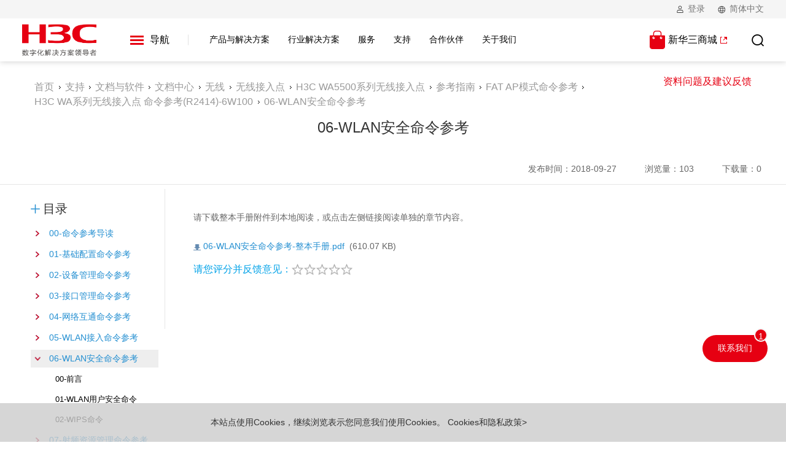

--- FILE ---
content_type: text/html
request_url: https://www.h3c.com/cn/Service/Document_Software/Document_Center/Wlan/WA/H3C_WA5500/Command/FAT_AP_Command/H3C_WA_CR(R2414)-6W100/06/
body_size: 18090
content:
<!DOCTYPE html>
<html lang="zh-CN">

<head>
    <meta charset="utf-8">
    <meta name="renderer" content="webkit">
    <meta http-equiv="X-UA-Compatible" content="IE=edge">
    <meta content="width=device-width, initial-scale=1.0, maximum-scale=1.0, user-scalable=0" name="viewport">
    <!-- 上述4个meta标签*必须*放在最前面，任何其他内容都*必须*跟随其后！ -->
    <meta name="keywords" content="06-WLAN安全命令参考" />
    <meta name="description" content="" />
    <meta name="author" content="Enlighten Designs_支持" />
    <meta name="PageRank" content="11" />
    <meta name="CNDoc" content="文档中心" />
    <meta name="SSFL" content="文档中心" />
    <meta name="Document" content="https://www.h3c.com/cn/Service/Document_Software/Document_Center/Wlan/WA/H3C_WA5500/" />
    <meta name="Software" content="" />
    <meta name="ProductHome" content="" />
    <meta name="ChannelRank" content="700" />
    <title>H3C WA系列无线接入点 命令参考(R2414)-6W100_WLAN安全命令参考-新华三集团-H3C</title>
    <script type="text/javascript"> var base_url = '/cn/tres';</script>
    <link type="text/css" rel="stylesheet" href="/cn/tres/WebUI/styles/header.css" />
    <link type="text/css" rel="stylesheet" href="/cn/tres/WebUI/styles/lesst.css" />
    <link type="text/css" rel="stylesheet" href="/cn/tres/WebUI/styles/bootstrap.css" />
    <link type="text/css" rel="stylesheet" href="/cn/tres/WebUI/styles/bootstrap-theme.css" />
    <link type="text/css" rel="stylesheet" href="/cn/tres/WebUI/styles/jquery-ui.min.css" />
    <link type="text/css" rel="stylesheet" href="/cn/tres/WebUI/styles/base.css" />
    <link type="text/css" rel="stylesheet" href="/cn/tres/WebUI/styles/common.css" />
    <link type="text/css" rel="stylesheet" href="/cn/tres/WebUI/styles/index.css" />
    <link type="text/css" rel="stylesheet" href="/cn/tres/WebUI/styles/style.css" />
    <script type="text/javascript" src="/cn/tres/WebUI/scripts/jquery-1.12.4.min.js"></script>
    <script type="text/javascript" src="/cn/tres/WebUI/scripts/bootstrap.min.js"></script>
    <script type="text/javascript" src="/cn/tres/WebUI/scripts/slide.js"></script>
    <script type="text/javascript" src="/cn/tres/WebUI/scripts/h5.js"></script>
    <script type="text/javascript" src="/cn/tres/WebUI/scripts/util.js?v=7.2"></script>
    <script type="text/javascript" src="/cn/tres/WebUI/scripts/ratio-img.js"></script>

    <link type="text/css" rel="stylesheet" href="/cn/tres/WebUI/styles/young.css?v=0418" />
    <link type="text/css" rel="stylesheet" href="/cn/tres/WebUI/styles/product.css" />
    <link type="text/css" rel="stylesheet" href="/cn/tres/WebUI/styles/model.css" />
    <link type="text/css" rel="stylesheet" href="/cn/tres/WebUI/styles/media.css" />
    <script type="text/javascript" src="/cn/tres/WebUI/scripts/public.js"></script>

    <link rel="icon" type="image/x-icon" href="/cn/tres/NewWebUI/images/favicon.ico" />
    <!--重置css 包含了normalize.css/main.css-->
    <link rel="stylesheet" type="text/css" href="/cn/tres/NewWebUI/styles/vender/reset.css" />
    <!--公共css 包含了头部，底部以及一些公有的样式-->
    <link rel="stylesheet" type="text/css" href="/cn/tres/NewWebUI/2019/styles/vender/common.css" />
    <!--首页css-->
    <link rel="stylesheet" type="text/css" href="/cn/tres/NewWebUI/styles/onestyle.css" />
    <link rel="stylesheet" type="text/css" href="/cn/tres/NewWebUI/styles/secondstyle.css?v=0418" />
    <link rel="stylesheet" type="text/css" href="/cn/tres/NewWebUI/styles/classutility.css" />
    <link rel="stylesheet" type="text/css" href="/cn/tres/NewWebUI/2020/styles/swiper.min.css" />
    <link rel="stylesheet" type="text/css" href="/cn/tres/NewWebUI/2020/styles/main2020.css" />
    <link rel="stylesheet" type="text/css" href="/cn/tres/NewWebUI/2022/styles/header-footer.css" />
    <link rel="stylesheet" type="text/css" href="/cn/tres/NewWebUI/2022/styles/menu.css" />
    <link rel="stylesheet" type="text/css" href="/cn/tres/NewWebUI/2020/styles/iconfont.css" />
    <link rel="stylesheet" type="text/css" href="/cn/tres/NewWebUI/2020/styles/css.css" />
    <link rel="stylesheet" type="text/css" href="/cn/tres/NewWebUI/2020/styles/ZYB_css.css" />
    <link rel="stylesheet" type="text/css" href="/cn/tres/NewWebUI/styles/vender/swiper.min.css" />
    <!-- HTML5 shim and Respond.js for IE8 support of HTML5 elements and media queries -->
    <!-- WARNING: Respond.js doesn't work if you view the page via file:// -->
    <!--[if lt IE 9]>
      <script src="http://api.html5media.info/1.1.4/html5media.min.js"></script>
      <script src="/cn/tres/NewWebUI/scripts/vender/html5shiv.min.js"></script>
      <script src="/cn/tres/NewWebUI/scripts/vender/respond.min.js"></script>
      <script type="text/javascript" src="/cn/tres/NewWebUI/scripts/vender/selectivizr.js"></script>
      <script type="text/javascript" src="/cn/tres/WebUI/scripts/html5.js"></script>
      <script type="text/javascript" src="/cn/tres/WebUI/scripts/respond.min.js"></script>
    <![endif]-->
    <link rel="stylesheet" href="/cn/tres/NewWebUI/pdfjs/pc/viewer.css">
    <link rel="resource" type="application/l10n" href="/cn/tres/NewWebUI/pdfjs/web/locale/locale.properties">
    <script src="/cn/tres/NewWebUI/pdfjs/build/pdf.js"></script>
    
    <script type="text/javascript">$(function () { $('.headPc .navBox .nav').eq(3).find('a').addClass('acthover');})</script>
    <link href="/cn/tres/NewWebUI/styles/video-js.css" rel="stylesheet" />
    <script src="/cn/tres/NewWebUI/scripts/video.js"></script> 
</head>

<!-- Extra white-space below is just to make it easier to read. :-) -->
<!--[if lt IE 7 ]>   <body class="ie6">          <![endif]-->
<!--[if IE 7 ]>      <body class="ie7">          <![endif]-->
<!--[if IE 8 ]>      <body class="ie8">          <![endif]-->
<!--[if IE 9 ]>      <body class="ie9">          <![endif]-->
<!--[if (gt IE 9) ]> <body class="modern">       <![endif]-->
<!--[!(IE)]><!-->
<body>
<!--主导航开始  -->
    <header>
        <div id="ns-header-utilities">
            <div class="ns-header-link ns-header-user">
                <p class="ns-user-nologin ns-header-link-text">登录</p>
                <p class="ns-user-text">欢迎<span>user</span><a href="#">新华三</a><a href="#">退出</a></p>
                <!-- <i class="icon iconfont iconziyuan2"></i> -->
                <ul>
                    <li>
                        <ol class="ns-login-details">
                            <li>已有账号<a href="/cn/Home/Login/">登录</a></li>
                            <li>还没有账号？<a href="/cn/Home/Registration/">注册</a></li>
                        </ol>
                    </li>
                </ul>
            </div>
            <div class="ns-header-link ns-header-global">
                <!-- <i class="icon iconfont iconziyuan3"></i> -->
                <p class="ns-language-text ns-header-link-text">简体中文</p>
                <ul>
                    <li><a class="active" href="#">简体中文</a></li>
                    <li><a href="/en/">English</a></li>
                    <li><a href="/ru/">Русский</a></li>
                    <li><a href="/jp/">日本語</a></li>
                    <li><a href="/es/">Español</a></li>
                </ul>
            </div>
        </div>
        <div id="ns-header-main">
            <div id="ns-header-menu">
                <a href="/cn/" target="_blank"><img class="ns-logo" src="/cn/tres/NewWebUI/2020/images/logo.png?v=0711" alt="H3C数字化及AI解决方案领导者" /></a>
                <button data-menuName="all">
                    <div>
                        <span></span>
                        <span></span>
                        <span></span>
                    </div>
                    导航
                </button>
                <div class="ns-header-menu-mb">
                    <span></span>
                    <span></span>
                    <span></span>
                </div>
                <ul>
                    <li data-menuName="products">产品与解决方案</li>
                    <li data-menuName="solutions">行业解决方案</li>
                    <li data-menuName="services">服务</li>
                    <li data-menuName="support">支持</li>
                    <li data-menuName="partner">合作伙伴</li>
                    <li data-menuName="about">关于我们</li>
                </ul>
            </div>
            <div id="ns-header-links">
                <a class="ns-header-mall" href="https://www.h3cmall.com/" target="_blank">新华三商城</a>
                <a class="ns-header-search" href="javascript:void(0);"><i class="icon iconfont iconziyuan4"></i></a>
            </div>
        </div>
    </header>
    <div id="wide-menu">
        <ul class="firstClass">
            <li class="hasChild" data-menuItem="products">
                <label>产品与解决方案</label>
                <ul class="secondClass">
                    <span>&lt; 返回</span>
                    <!--云与智能-->
                    <li>
                        <label>云与智能</label>
                        <div class="wide-menu-item-content">
                            <h2><a href="/cn/Products_And_Solution/CloudComputing/">云与智能</a></h2>
                            <div class="wide-menu-expend">
                                <div class="wide-menu-content-left">
                                    <ul>
                                        
<li><a href="/cn/Products_And_Solution/CloudComputing/CloudOS/" target="_blank" data-rec="">云操作系统</a></li>

<li><a href="/cn/Products_And_Solution/CloudComputing/Computing_Virtualization/" target="_blank" data-rec="">虚拟化</a></li>

<li><a href="/cn/Products_And_Solution/CloudComputing/Fusion-Architecture/" target="_blank" data-rec="">超融合</a></li>

<li><a href="/cn/Products_And_Solution/CloudComputing/Cloud_Desktop/" target="_blank" data-rec="">桌面云</a></li>

<li><a href="/cn/Products_And_Solution/CloudComputing/Big_Data/" target="_blank" data-rec="">大数据</a></li>

<li><a href="/cn/Products_And_Solution/CloudComputing/SeaSQL/" target="_blank" data-rec="">数据库</a></li>

<li><a href="/cn/Products_And_Solution/CloudComputing/AI/" target="_blank" data-rec="">人工智能</a></li>

<li><a href="/cn/Products_And_Solution/CloudComputing/Smart_City/" target="_blank" data-rec="">智慧城市</a></li>

<li><a href="/cn/Products_And_Solution/CloudComputing/Industrial_Internet/" target="_blank" data-rec="">工业互联网</a></li>

                                    </ul>
                                </div>
                                <div class="wide-menu-content-right">
                                    <h3>热门推荐</h3>
                                    <ul class="hot">
                                        
                                    </ul>
                                    <dl class="promotions">
                                        
                                    </dl>
                                </div>
                            </div>
                        </div>
                    </li>
                    <!--智能联接-->
                    <li>
                        <label>智能联接</label>
                        <div class="wide-menu-item-content">
                            <h2><a target="_blank" href="/cn/Products_And_Solution/InterConnect/Intelligent_connection/">智能联接</a></h2>
                            <div class="wide-menu-expend">
                                <div class="wide-menu-content-left">
                                    <ul>
                                        
<li><a href="/cn/Products_And_Solution/InterConnect/Solutions/Data_Center/" target="_blank" data-rec="">数据中心网络</a></li>

<li><a href="/cn/Products_And_Solution/InterConnect/Solutions/WAN/" target="_blank" data-rec="">广域网络</a></li>

<li><a href="/cn/Products_And_Solution/InterConnect/Solutions/Campus_Network/" target="_blank" data-rec="">园区网络</a></li>

<li><a href="/cn/Products_And_Solution/InterConnect/Solutions/Cloudnet/" target="_blank" data-rec="">Cloudnet云管网络</a></li>

                                    </ul>
                                    <hr />
                                    <ul>
                                        
<li><a href="/cn/Products_And_Solution/InterConnect/Products/Routers/" target="_blank" data-rec="">路由器</a></li>

<li><a href="/cn/Products_And_Solution/InterConnect/Products/Switches/" target="_blank" data-rec="">交换机</a></li>

<li><a href="/cn/Products_And_Solution/InterConnect/Products/IP_Wlan/" target="_blank" data-rec="">无线局域网</a></li>

<li><a href="/cn/Products_And_Solution/InterConnect/Products/Manage_And_Maintenance/" target="_blank" data-rec="">智能管理与运维</a></li>

<li><a href="/cn/Products_And_Solution/InterConnect/Products/Comware/" target="_blank" data-rec="">操作系统</a></li>

                                    </ul>
                                </div>
                                <div class="wide-menu-content-right">
                                    <h3>热门推荐</h3>
                                    <ul class="hot">
                                        
                                    </ul>
                                    <dl class="promotions">
                                        
<dt>
    <a href="https://www.h3c.com/cn/Products_And_Solution/InterConnect/Solutions/Intelligent_network/">
        <img src="https://resource.h3c.com/cn/202411/28/20241128_12464030_zs1_hot_2304972_473262_0.jpg" alt="zs1_hot.jpg" />
        <label>智算网络解决方案</label>
    </a>
</dt>
<dd>新华三智算网络解决方案通过灵活多样的组网方式与全场景网络调优技术，满足不同规模与场景下日益严苛的智算中心算力互联需求，兼具创新的DDC架构与经典以太架构，全面提升对多元异构算力的网络承载能力。</dd>

<dt>
    <a href="https://www.h3c.com/cn/Products_And_Solution/InterConnect/Solutions/h3c-pol/">
        <img src="https://resource.h3c.com/cn/202505/26/20250526_13767650_hot-h3c-pol_2484383_473262_0.jpg" alt="hot-h3c-pol.jpg" />
        <label>新华三全光网络5.0解决方案</label>
    </a>
</dt>
<dd>坚持“以太光+PON”融合发展路线，创新引入多通道技术，率先实现以太光与PON在无源架构层的一体化融合。</dd>

                                    </dl>
                                </div>
                            </div>
                        </div>
                    </li>
                    <!--智慧计算-->
                    <li>
                        <label>智慧计算</label>
                        <div class="wide-menu-item-content">
                            <h2><a target="_blank" href="/cn/Products_And_Solution/Server/">智慧计算</a></h2>
                            <div class="wide-menu-expend">
                                <div class="wide-menu-content-left">
                                    <h4>H3C服务器</h4>
                                    <ul>
                                        
<li><a href="/cn/Products_And_Solution/Server/H3C/Products/RackServer/" target="_blank" data-rec="">通用计算</a></li>

<li><a href="/cn/Products_And_Solution/Server/H3C/Products/GPU_Server/" target="_blank" data-rec="">人工智能计算</a></li>

<li><a href="/cn/Products_And_Solution/Server/H3C/Products/Edgeline/" target="_blank" data-rec="">边缘计算</a></li>

<li><a href="/cn/Products_And_Solution/Server/H3C/Products/BladeServer/" target="_blank" data-rec="">弹性塑合计算</a></li>

<li><a href="/cn/Products_And_Solution/Server/H3C/Products/MCS/" target="_blank" data-rec="">关键业务计算</a></li>

<li><a href="/cn/Products_And_Solution/Server/H3C/Products/Server_Management/" target="_blank" data-rec="">服务器智能管理平台</a></li>

                                    </ul>
                                    <hr />
                                    <h4>HPE服务器</h4>
                                    <ul>
                                        
<li><a href="/cn/Products_And_Solution/Server/HPE/Products/RackServer/" target="_blank" data-rec="">通用计算</a></li>

<li><a href="/cn/Products_And_Solution/Server/HPE/Products/GPU_Server/" target="_blank" data-rec="">人工智能计算</a></li>

<li><a href="/cn/Products_And_Solution/Server/HPE/Products/Edgeline/" target="_blank" data-rec="">边缘计算</a></li>

<li><a href="/cn/Products_And_Solution/Server/HPE/Products/MCS/" target="_blank" data-rec="">关键业务计算</a></li>

<li><a href="/cn/Products_And_Solution/Server/HPE/Products/BladeServer/" target="_blank" data-rec="">弹性塑合计算</a></li>

<li><a href="/cn/Products_And_Solution/Server/HPE/Products/Server_Management/" target="_blank" data-rec="">服务器智能管理平台</a></li>

                                    </ul>
                                </div>
                                <div class="wide-menu-content-right">
                                    <h3>热门推荐</h3>
                                    <ul class="hot">
                                        
                                    </ul>
                                    <dl class="promotions">
                                        
                                    </dl>
                                </div>
                            </div>
                        </div>
                    </li>
                    <!--智能存储-->
                    <li>
                        <label>智慧存储</label>
                        <div class="wide-menu-item-content">
                            <h2><a target="_blank" href="/cn/Products_And_Solution/Storage/">智慧存储</a></h2>
                            <div class="wide-menu-expend">
                                <div class="wide-menu-content-left">
                                    <h4>H3C存储</h4>
                                    <ul>
                                        
<li><a href="/cn/Products_And_Solution/Storage/H3C/Products/All-flash_Storage_Array/" target="_blank" data-rec="">企业级智能全闪存存储</a></li>

<li><a href="/cn/Products_And_Solution/Storage/H3C/Products/Hybrid_Storage_Array/" target="_blank" data-rec="">企业级智能混合闪存存储</a></li>

<li><a href="/cn/Products_And_Solution/Storage/H3C/Products/Mass_Storage_Device/" target="_blank" data-rec="">分布式存储</a></li>

<li><a href="/cn/Products_And_Solution/Storage/H3C/Products/Superfusion_System/" target="_blank" data-rec="">超融合系统</a></li>

<li><a href="/cn/Products_And_Solution/Storage/H3C/Products/Entry_Level_Storage/" target="_blank" data-rec="">入门级智能存储</a></li>

<li><a href="/cn/Products_And_Solution/Storage/H3C/Products/Data_Backup/" target="_blank" data-rec="">数据备份与保护</a></li>

<li><a href="/cn/Products_And_Solution/Storage/H3C/Products/Storage_Network_Equipment/" target="_blank" data-rec="">存储网络设备</a></li>

<li><a href="/cn/Products_And_Solution/Storage/H3C/Products/AIDP/" target="_blank" data-rec="">AI数据平台</a></li>

                                    </ul>
                                    <hr />
                                    <h4>HPE存储</h4>
                                    <ul>
                                        
<li><a href="/cn/Products_And_Solution/Storage/HPE/Products/All-flash_Storage_Array/" target="_blank" data-rec="">企业级智能全闪存存储</a></li>

<li><a href="/cn/Products_And_Solution/Storage/HPE/Products/Hybrid_Storage_Array/" target="_blank" data-rec="">企业级智能混合闪存存储</a></li>

<li><a href="/cn/Products_And_Solution/Storage/HPE/Products/Superfusion_System/" target="_blank" data-rec="">超融合系统</a></li>

<li><a href="/cn/Products_And_Solution/Storage/HPE/Products/Entry_Level_Sorage/" target="_blank" data-rec="">入门级智能存储</a></li>

<li><a href="/cn/Products_And_Solution/Storage/HPE/Products/Data_Backup/" target="_blank" data-rec="">数据备份与保护</a></li>

<li><a href="/cn/Products_And_Solution/Storage/HPE/Products/High_Density/" target="_blank" data-rec="">高密度存储型服务器</a></li>

<li><a href="/cn/Products_And_Solution/Storage/HPE/Products/Network_Equipment/" target="_blank" data-rec="">存储网络设备</a></li>

                                    </ul>
                                </div>
                                <div class="wide-menu-content-right">
                                    <h3>热门推荐</h3>
                                    <ul class="hot">
                                        
                                    </ul>
                                    <dl class="promotions">
                                        
                                    </dl>
                                </div>
                            </div>
                        </div>
                    </li>
                    <!--商用终端-->
                    <li>
                        <label>商用PC</label>
                        <div class="wide-menu-item-content">
                            <h2><a target="_blank" href="/cn/Products_And_Solution/CommercialClientsProduct/">商用PC</a></h2>
                            <div class="wide-menu-expend wide-menu-expend-horizontal">
                                <div class="wide-menu-content-center">
                                    <div class="wide-menu-content-center-block">
                                        <h4>商用台式机</h4>
                                        <ul>
                                            
<li><a href="/cn/Products_And_Solution/CommercialClientsProduct/CommercialDesktops/X700s-G2/" target="_blank" data-rec="">H3CDesk X700s G2</a></li>

<li><a href="/cn/Products_And_Solution/CommercialClientsProduct/CommercialDesktops/X700t-G2/" target="_blank" data-rec="">H3CDesk X700t G2</a></li>

<li><a href="/cn/Products_And_Solution/CommercialClientsProduct/CommercialDesktops/X500s-G2/" target="_blank" data-rec="">H3CDesk X500s G2</a></li>

<li><a href="/cn/Products_And_Solution/CommercialClientsProduct/CommercialDesktops/X500t-G2/" target="_blank" data-rec="">H3CDesk X500t G2</a></li>

<li><a href="/cn/Products_And_Solution/CommercialClientsProduct/CommercialDesktops/D500s-G2/" target="_blank" data-rec="">H3CDesk D500s G2</a></li>

<li><a href="/cn/Products_And_Solution/CommercialClientsProduct/CommercialDesktops/D500t-G2/" target="_blank" data-rec="">H3CDesk D500t G2</a></li>

<li><a href="/cn/Products_And_Solution/CommercialClientsProduct/CommercialDesktops/X700s/" target="_blank" data-rec="">H3CDesk X700s</a></li>

<li><a href="/cn/Products_And_Solution/CommercialClientsProduct/CommercialDesktops/X700t/" target="_blank" data-rec="">H3CDesk X700t</a></li>

<li><a href="/cn/Products_And_Solution/CommercialClientsProduct/CommercialDesktops/X500s/" target="_blank" data-rec="">H3CDesk X500s</a></li>

<li><a href="/cn/Products_And_Solution/CommercialClientsProduct/CommercialDesktops/X500t/" target="_blank" data-rec="">H3CDesk X500t</a></li>

<li><a href="/cn/Products_And_Solution/CommercialClientsProduct/CommercialDesktops/H3CDesk_D500s/" target="_blank" data-rec="">H3CDesk D500s</a></li>

<li><a href="/cn/Products_And_Solution/CommercialClientsProduct/CommercialDesktops/H3CDesk_D500t/" target="_blank" data-rec="">H3CDesk D500t</a></li>

<li><a href="/cn/Products_And_Solution/CommercialClientsProduct/CommercialDesktops/D5-030s/" target="_blank" data-rec="">H3C D5-030s</a></li>

<li><a href="/cn/Products_And_Solution/CommercialClientsProduct/CommercialDesktops/D5-030t/" target="_blank" data-rec="">H3C D5-030t</a></li>

<li><a href="/cn/Products_And_Solution/CommercialClientsProduct/CommercialDesktops/X5-030s/" target="_blank" data-rec="">H3C X5-030s</a></li>

<li><a href="/cn/Products_And_Solution/CommercialClientsProduct/CommercialDesktops/X5-030t/" target="_blank" data-rec="">H3C X5-030t</a></li>

<li><a href="/cn/Products_And_Solution/CommercialClientsProduct/CommercialDesktops/X5-020t/" target="_blank" data-rec="">H3C X5-020t</a></li>

<li><a href="/cn/Products_And_Solution/CommercialClientsProduct/CommercialDesktops/X7-030s/" target="_blank" data-rec="">H3C X7-030s</a></li>

                                        </ul>
                                    </div>
                                    <div class="wide-menu-content-center-block">
                                        <h4>商用笔记本</h4>
                                        <ul>
                                            
<li><a href="/cn/Products_And_Solution/CommercialClientsProduct/CommercialLaptops/Ultra14T-G3/" target="_blank" data-rec="">H3CBook Ultra 14T G3</a></li>

<li><a href="/cn/Products_And_Solution/CommercialClientsProduct/CommercialLaptops/H3CBook_Pro_14/" target="_blank" data-rec="">H3CBook Pro 14</a></li>

<li><a href="/cn/Products_And_Solution/CommercialClientsProduct/CommercialLaptops/H3CBook_Pro_14_G2/" target="_blank" data-rec="">H3CBook Pro 14 G2</a></li>

<li><a href="/cn/Products_And_Solution/CommercialClientsProduct/CommercialLaptops/H3CBook_Ultra_14/" target="_blank" data-rec="">H3CBook Ultra 14</a></li>

<li><a href="/cn/Products_And_Solution/CommercialClientsProduct/CommercialLaptops/Ultra_14T/" target="_blank" data-rec="">H3CBook Ultra 14T</a></li>

<li><a href="/cn/Products_And_Solution/CommercialClientsProduct/CommercialLaptops/H3CBook_14/" target="_blank" data-rec="">H3CBook 14</a></li>

<li><a href="/cn/Products_And_Solution/CommercialClientsProduct/CommercialLaptops/Z6-410/" target="_blank" data-rec="">H3C Z6-410</a></li>

                                        </ul>
                                    </div>
                                    <div class="wide-menu-content-center-block">
                                        <h4>商用显示器</h4>
                                        <ul>
                                            
<li><a href="/cn/Products_And_Solution/CommercialClientsProduct/CommercialMonitors/M8-271U/" target="_blank" data-rec="">H3C M8-271U</a></li>

<li><a href="/cn/Products_And_Solution/CommercialClientsProduct/CommercialMonitors/M4-271Q/" target="_blank" data-rec="">H3C M4-271Q</a></li>

<li><a href="/cn/Products_And_Solution/CommercialClientsProduct/CommercialMonitors/M4-271F/" target="_blank" data-rec="">H3C M4-271F</a></li>

<li><a href="/cn/Products_And_Solution/CommercialClientsProduct/CommercialMonitors/M4-221F/" target="_blank" data-rec="">H3C M4-221F</a></li>

<li><a href="/cn/Products_And_Solution/CommercialClientsProduct/CommercialMonitors/M4-245F/" target="_blank" data-rec="">H3C M4-245F</a></li>

<li><a href="/cn/Products_And_Solution/CommercialClientsProduct/CommercialMonitors/M4-242FD/" target="_blank" data-rec="">H3C M4-242FD</a></li>

                                        </ul>
                                    </div>
                                    <div class="wide-menu-content-center-block">
                                        <h4>配件</h4>
                                        <ul>
                                            
<li><a href="/cn/Products_And_Solution/CommercialClientsProduct/Accessories/H3C_D732/" target="_blank" data-rec="">H3CSound D732多功能会议终端</a></li>

<li><a href="/cn/Products_And_Solution/CommercialClientsProduct/Accessories/H71P/" target="_blank" data-rec="">H71P USB-C多功能扩展坞</a></li>

<li><a href="/cn/Products_And_Solution/CommercialClientsProduct/Accessories/M521W/" target="_blank" data-rec="">H3C M521W无线双模鼠标</a></li>

<li><a href="/cn/Products_And_Solution/CommercialClientsProduct/Accessories/M721W/" target="_blank" data-rec="">H3C M721W轻音无线双模鼠标</a></li>

<li><a href="/cn/Products_And_Solution/CommercialClientsProduct/Accessories/100W_MAX/" target="_blank" data-rec="">H3C 100W快速充电器</a></li>

                                        </ul>
                                    </div>
                                </div>
                            </div>
                        </div>
                    </li>
                    <!--主动安全-->
                    <li>
                        <label>主动安全</label>
                        <div class="wide-menu-item-content">
                            <h2><a target="_blank" href="/cn/Products_And_Solution/Proactive_Security/">主动安全</a></h2>
                            <div class="wide-menu-expend">
                                <div class="wide-menu-content-left">
                                    <ul>
                                        
<li><a href="https://www.h3c.com/cn/Products_And_Solution/InterConnect/Solutions/WAN/" target="_blank" data-rec="">AD-WAN安全解决方案</a></li>

<li><a href="https://www.h3c.com/cn/Products_And_Solution/Proactive_Security/Solutions/H3C_Trust/" target="_blank" data-rec="">零信任安全解决方案</a></li>

<li><a href="/cn/Products_And_Solution/Proactive_Security/Solutions/H3C_Cloud_Security/" target="_blank" data-rec="">云安全解决方案</a></li>

<li><a href="/cn/Products_And_Solution/Proactive_Security/Solutions/H3C_Cryptographic_Application/" target="_blank" data-rec="">商用密码应用安全性评估解决方案</a></li>

<li><a href="/cn/Products_And_Solution/Proactive_Security/Solutions/H3C_Cyberspace_range/" target="_blank" data-rec="">数字安全仿真平台</a></li>

<li><a href="https://www.h3c.com/cn/Products_And_Solution/Proactive_Security/Solutions/H3C_Data_Security/" target="_blank" data-rec="">数据安全解决方案</a></li>

<li><a href="https://www.h3c.com/cn/Products_And_Solution/Proactive_Security/Solutions/H3C_Situation_Awareness/" target="_blank" data-rec="">监管行业态势感知解决方案</a></li>

<li><a href="https://www.h3c.com/cn/Products_And_Solution/Proactive_Security/Solutions/Security_Brain/" target="_blank" data-rec="">安全大脑解决方案</a></li>

<li><a href="https://www.h3c.com/cn/Products_And_Solution/Proactive_Security/Solutions/Video_Security/" target="_blank" data-rec="">视频物联安全解决方案</a></li>

                                    </ul>
                                    <hr />
                                    <ul>
                                        
<li><a href="/cn/Products_And_Solution/Proactive_Security/?tab=473296" target="_blank" data-rec="">边界安全</a></li>

<li><a href="/cn/Products_And_Solution/Proactive_Security/?tab=473297" target="_blank" data-rec="">应用安全</a></li>

<li><a href="/cn/Products_And_Solution/Proactive_Security/?tab=473298" target="_blank" data-rec="">数据安全</a></li>

<li><a href="/cn/Products_And_Solution/Proactive_Security/?tab=711540" target="_blank" data-rec="">密码安全</a></li>

<li><a href="/cn/Products_And_Solution/Proactive_Security/?tab=473299" target="_blank" data-rec="">工控安全</a></li>

<li><a href="/cn/Products_And_Solution/Proactive_Security/?tab=473300" target="_blank" data-rec="">终端安全</a></li>

<li><a href="/cn/Products_And_Solution/Proactive_Security/?tab=473302" target="_blank" data-rec="">安全管理</a></li>

<li><a href="/cn/Products_And_Solution/Proactive_Security/?tab=473303" target="_blank" data-rec="">安全检测与审计</a></li>

<li><a href="/cn/Products_And_Solution/Proactive_Security/?tab=473301" target="_blank" data-rec="">云安全</a></li>

                                    </ul>
                                </div>
                                <div class="wide-menu-content-right">
                                    <h3>热门推荐</h3>
                                    <ul class="hot">
                                        
                                    </ul>
                                    <dl class="promotions">
                                        
<dt>
    <a href="http://www.h3c.com/cn/Products_And_Solution/Proactive_Security/Solutions/H3C_Cryptographic_Application/">
        <img src="https://resource.h3c.com/cn/202208/16/20220816_7651361_hot_1418399_473262_0.jpg" alt="hot.jpg" />
        <label>商用密码应用安全性评估解决方案</label>
    </a>
</dt>
<dd>新华三密码应用安全性评估解决方案针对密码应用相关标准规范，基于物理和环境安全、网络和通信安全、设备和计算安全、应用和数据安全、密钥管理安全角度进行统一规划设计。</dd>

                                    </dl>
                                </div>
                            </div>
                        </div>
                    </li>
                    <!--SMB-->
                    <li>
                        <label>Aolynk产品</label>
                        <div class="wide-menu-item-content">
                            <h2><a target="_blank" href="/cn/Products_And_Solution/SMB/">Aolynk产品</a></h2>
                            <div class="wide-menu-expend">
                                <div class="wide-menu-content-left">
                                </div>
                            </div>
                        </div>
                    </li>
                    <!--统一运维-->
                    <li>
                        <label>统一运维</label>
                        <div class="wide-menu-item-content">
                            <h2><a target="_blank" href="/cn/Products_And_Solution/Operation/">统一运维</a></h2>
                            <div class="wide-menu-expend">
                                <div class="wide-menu-content-left">
                                    <ul>
                                        
<li><a href="/cn/Products_And_Solution/Operation/Service/IT_Service/" target="_blank" data-rec="">IT服务管理咨询</a></li>

<li><a href="/cn/Products_And_Solution/Operation/Service/AIO/" target="_blank" data-rec="">AIO一站式运维管理服务</a></li>

<li><a href="/cn/Products_And_Solution/Operation/Service/SDService_NSD/" target="_blank" data-rec="">SDService-NSD网络自服务解决方案</a></li>

<li><a href="/cn/Products_And_Solution/Operation/Service/U_Center_Intelligence/" target="_blank" data-rec="">U-Center统一运维平台</a></li>

<li><a href="/cn/Products_And_Solution/Operation/Service/Business_Operation/" target="_blank" data-rec="">业务运维服务</a></li>

                                        <li><a target="_blank" href="http://anops.h3c.com/home.html">安仔远程运维服务</a></li>
                                    </ul>
                                </div>
                                <div class="wide-menu-content-right">
                                    <h3>热门推荐</h3>
                                    <ul class="hot">
                                        
<li><a href="https://www.h3c.com/cn/Service_New/Technical_Solution/Solution/Data_Center/" target="_blank" data-rec="">数据中心绿色节能</a></li>

<li><a href="https://www.h3c.com/cn/Service_New/Technical_Solution/Solution/Transformation_And_Testing/Service/TMMi/" target="_blank" data-rec="">TMMi咨询认证服务</a></li>

<li><a href="https://www.h3c.com/cn/Service_New/Products_Service/Basic_Services/" target="_blank" data-rec="">维保服务</a></li>

<li><a href="https://www.h3c.com/cn/Technical_Service/Architecture_Consulting/Continuity_Disaster_Tolerance/" target="_blank" data-rec="">业务连续性和容灾</a></li>

<li><a href="https://www.h3c.com/cn/Technical_Service/Architecture_Consulting/Data_Center_Migration/" target="_blank" data-rec="">数据中心迁移服务</a></li>

                                    </ul>
                                    <dl class="promotions">
                                        
<dt>
    <a href="https://www.h3c.com/cn/Products_And_Solution/Operation/Service/AIO/">
        <img src="https://resource.h3c.com/cn/202101/14/20210114_5505574_menu-server-aio_1375074_473262_0.jpg" alt="menu-server-aio.jpg" />
        <label>AIO一站式运维管理服务</label>
    </a>
</dt>
<dd>面向异构ICT基础架构提供一站式运维管理服务，为客户承担对应的IT服务质量和管理绩效，带动客户全面提升IT的整体服务管理水平。</dd>

                                    </dl>
                                </div>
                            </div>
                        </div>
                    </li>
                    <!--智能终端-->
                    <li>
                        <label>智能终端</label>
                        <div class="wide-menu-item-content">
                            <h2>智能终端</h2>
                            <div class="wide-menu-expend">
                                <div class="wide-menu-content-left">
                                    <ul>
                                        <li><a target="_blank" href="/cn/Products_And_Solution/IntelligentTerminalProducts/Star_Products/">明星产品</a></li>
                                        <!--明星产品-->
                                        <li><a target="_blank" href="/cn/Products_And_Solution/IntelligentTerminalProducts/Star_Products/MagicHub/">新华三云屏</a></li>
                                        <!--云屏-->
                                        <li><a target="_blank" href="/cn/Products_And_Solution/IntelligentTerminalProducts/Star_Products/Home_Network/">Magic家用网络</a></li>
                                        <!--Magic家用网络-->
                                        <li><a target="_blank" href="/cn/Products_And_Solution/IntelligentTerminalProducts/Star_Products/Home_Security/">Magic家用摄像机</a></li>
                                        <!--Magic家用摄像机-->
                                        <li><a target="_blank" href="/cn/Products_And_Solution/IntelligentTerminalProducts/Star_Products/Magic/">Magic全屋网络</a></li>
                                        <!--Magic商用网络-->
                                    </ul>
                                </div>
                            </div>
                        </div>
                    </li>
                    <!--百业灵犀私域大模型-->
                    <li>
                        <label>灵犀智算</label>
                        <div class="wide-menu-item-content">
                            <h2><a href="/cn/Products_And_Solution/LinSeer/">灵犀智算</a></h2>
                            <div class="wide-menu-expend">
                                <div class="wide-menu-content-left">
                                    <ul>
                                        
<li><a href="/cn/Products_And_Solution/LinSeer/Linseercube/" target="_blank" data-rec="">LinSeer Cube一体机</a></li>

<li><a href="/cn/Products_And_Solution/LinSeer/Linseer/" target="_blank" data-rec="">百业灵犀私域大模型</a></li>

<li><a href="/cn/Products_And_Solution/LinSeer/LinSeer_Hub/" target="_blank" data-rec="">灵犀使能平台</a></li>

<li><a href="/cn/Products_And_Solution/LinSeer/LinSeer_ICT/" target="_blank" data-rec="">LinSeer ICT智能体</a></li>

<li><a href="/cn/Products_And_Solution/LinSeer/LinSeer_Copilot/" target="_blank" data-rec="">灵犀AI助手</a></li>

                                    </ul>
                                </div>
                            </div>
                        </div>
                    </li>
                    <!--技术解决方案-->
                    <li>
                        <label>技术解决方案</label>
                        <div class="wide-menu-item-content">
                            <h2>技术解决方案</h2>
                            <div class="wide-menu-expend">
                                <div class="wide-menu-content-left">
                                    <ul>
                                        
<li><a href="/cn/Products_And_Solution/tec_solution/SeerFabric/" target="_blank" data-rec="">SeerFabric智能无损数据中心解决方案</a></li>

<li><a href="/cn/Products_And_Solution/tec_solution/Field_Edge_Computing/" target="_blank" data-rec="">场站边缘解决方案</a></li>

<li><a href="/cn/Products_And_Solution/tec_solution/store_server_smb/?&utm_content=DM22Q2002-WBD91 " target="_blank" data-rec="">计算存储企业级解决方案</a></li>

                                    </ul>
                                </div>
                            </div>
                        </div>
                    </li>
                    
                    <li class="viewAll"><label><a target="_blank" href="/cn/Products_And_Solution/">查看所有</a></label></li>
                </ul>
            </li>
            <li class="hasChild js-menu-wide" data-menuItem="solutions">
                <label>行业解决方案</label>
                <ul class="secondClass">
                    <span>&lt; 返回</span>
                    <li>
                        <label>行业解决方案</label>
                        <div class="wide-menu-item-content">
                            <h2><a href="/cn/IndustrySolution/">行业解决方案</a></h2>
                            <div class="wide-menu-expend">
                                <div class="wide-menu-content-left">
                                    <ul class="two-column">
                                        
<li>
  <a href="/cn/IndustrySolution/Operational/" data-rec="">运营商</a>
</li>

<li>
  <a href="/cn/IndustrySolution/Smart_Campus/" data-rec="">零碳智慧园区</a>
</li>

<li>
  <a href="/cn/IndustrySolution/Enterprise/" data-rec="">企业</a>
</li>

<li>
  <a href="/cn/IndustrySolution/Government/" data-rec="">政府</a>
</li>

<li>
  <a href="/cn/IndustrySolution/Finance/" data-rec="">金融</a>
</li>

<li>
  <a href="/cn/IndustrySolution/Medical/" data-rec="">医疗</a>
</li>

<li>
  <a href="/cn/IndustrySolution/Traffic/" data-rec="">交通</a>
</li>

<li>
  <a href="/cn/IndustrySolution/Internet_enterprise/" data-rec="">互联网</a>
</li>

<li>
  <a href="/cn/IndustrySolution/Higher_Education/" data-rec="">教育</a>
</li>

<li>
  <a href="/cn/IndustrySolution/Electricity_Energy/" data-rec="">电力能源</a>
</li>

<li>
  <a href="/cn/IndustrySolution/TV_Solution/" data-rec="">广电</a>
</li>

<li>
  <a href="/cn/IndustrySolution/SmallCompanies/" data-rec="">中小企业</a>
</li>

                                    </ul>
                                </div>
                                <div class="wide-menu-content-right">
                                    <h3>热门推荐</h3>
                                    <dl class="promotions">
                                        
<dt>
    <a href="https://www.h3c.com/medical_care/">
        <img src="https://resource.h3c.com/cn/202209/06/20220906_7762475_hot-med_1680376_473305_0.jpg" alt="hot-med.jpg" />
        <label>如何快速有效提升县域医疗水平?</label>
    </a>
</dt>
<dd>从县域医院数字化转型需求出发，新华三推出与实际应用场景紧密结合的智慧医院解决方案，提升县医院综合能力，助力县域内医疗资源整合共享。</dd>

<dt>
    <a href="https://www.h3c.com/cn/BizPortal/ChannelPartner/MarketMaterials/ResourceCenter.aspx">
        <img src="https://resource.h3c.com/cn/202210/20/20221020_7974237_shangye_hot_1585626_473305_0.jpg" alt="shangye_hot.jpg" />
        <label>合作伙伴营销资料平台上线</label>
    </a>
</dt>
<dd>最新最全的营销资料，千份营销资料，快速获取！</dd>

                                    </dl>
                                </div>
                            </div>
                        </div>
                    </li>
                </ul>
            </li>
            <li class="hasChild" data-menuItem="services">
                <label>服务</label>
                <ul class="secondClass">
                    <span>&lt; 返回</span>
                    <li class="active">
                        <label><b>技术服务解决方案</b></label>
                        <div class="wide-menu-item-content">
                            <h2><a target="_blank" href="/cn/Service_New/Technical_Solution/">技术服务解决方案</a></h2>
                            <div class="wide-menu-expend">
                                <div class="wide-menu-content-left">
                                </div>
                                <div class="wide-menu-content-right">
                                    <h3>热门推荐</h3>
                                    <ul class="hot">
                                        
<li><a href="https://www.h3c.com/cn/Service_New/Technical_Solution/Solution/Data_Center/" target="_blank" data-rec="">数据中心绿色节能</a></li>

<li><a href="https://www.h3c.com/cn/Service_New/Products_Service/Basic_Services/" target="_blank" data-rec="">维保服务</a></li>

<li><a href="/cn/Products_And_Solution/Operation/Service/AIO/" target="_blank" data-rec="">AIO一站式运维管理服务</a></li>

<li><a href="/cn/Service_New/Technical_Solution/Solution/CloudComputing/" target="_blank" data-rec="">云与智能服务</a></li>

                                    </ul>
                                    <dl class="promotions">
                                        
<dt>
    <a href="/cn/Service_New/Technical_Solution/Solution/Data_Center/Service/IC_Solution/">
        <img src="https://resource.h3c.com/cn/202503/17/20250317_13048405_导航栏_1843208_480236_0.jpg" alt="导航栏.jpg" />
        <label>微模块解决方案</label>
    </a>
</dt>
<dd>面向ICT基础设施提供的一款采用通道封闭，包含工程预制的机柜、配电、制冷、监控等功能单元的独立的小型数据中心，为客户提供数据中心整体产品及交付，全面提升客户IT服务管理水平。</dd>

                                    </dl>
                                </div>
                            </div>
                        </div>
                    </li>
                    <li>
                        <label>架构咨询</label>
                        <div class="wide-menu-item-content">
                            <h2><a target="_blank" href="/cn/Service_New/Technical_Solution/Solution/Architecture_Consulting/">架构咨询</a></h2>
                            <div class="wide-menu-expend">
                                <div class="wide-menu-content-left">
                                    <ul>
                                        
<li><a href="https://www.h3c.com/cn/Service_New/Technical_Solution/Solution/Architecture_Consulting/?jgzx=0" target="_blank" data-rec="">IT基础架构咨询</a></li>

<li><a href="https://www.h3c.com/cn/Service_New/Technical_Solution/Solution/Architecture_Consulting/?jgzx=1" target="_blank" data-rec="">网络架构咨询</a></li>

<li><a href="/cn/Service_New/Technical_Solution/Solution/Architecture_Consulting/Service/Data/" target="_blank" data-rec="">数据中心迁移</a></li>

<li><a href="/cn/Service_New/Technical_Solution/Solution/Architecture_Consulting/Service/Tolerance/" target="_blank" data-rec="">业务连续性/容灾咨询</a></li>

<li><a href="/cn/Service_New/Technical_Solution/Solution/Architecture_Consulting/Service/System/" target="_blank" data-rec="">容灾管理系统</a></li>

<li><a href="https://www.h3c.com/cn/Service_New/Technical_Solution/Solution/Architecture_Consulting/?jgzx=5" target="_blank" data-rec="">轻量化服务</a></li>

                                    </ul>
                                </div>
                                <div class="wide-menu-content-right">
                                    <h3>热门推荐</h3>
                                    <ul class="hot">
                                        
<li><a href="https://www.h3c.com/cn/Service_New/Technical_Solution/Solution/Data_Center/" target="_blank" data-rec="">数据中心绿色节能</a></li>

<li><a href="https://www.h3c.com/cn/Service_New/Products_Service/Basic_Services/" target="_blank" data-rec="">维保服务</a></li>

<li><a href="/cn/Products_And_Solution/Operation/Service/AIO/" target="_blank" data-rec="">AIO一站式运维管理服务</a></li>

<li><a href="/cn/Service_New/Technical_Solution/Solution/CloudComputing/" target="_blank" data-rec="">云与智能服务</a></li>

                                    </ul>
                                    <dl class="promotions">
                                        
<dt>
    <a href="/cn/Service_New/Technical_Solution/Solution/Data_Center/Service/IC_Solution/">
        <img src="https://resource.h3c.com/cn/202503/17/20250317_13048405_导航栏_1843208_480236_0.jpg" alt="导航栏.jpg" />
        <label>微模块解决方案</label>
    </a>
</dt>
<dd>面向ICT基础设施提供的一款采用通道封闭，包含工程预制的机柜、配电、制冷、监控等功能单元的独立的小型数据中心，为客户提供数据中心整体产品及交付，全面提升客户IT服务管理水平。</dd>

                                    </dl>
                                </div>
                            </div>
                        </div>
                    </li>
                    <li><label>H3C TaaS服务</label>
                        <div class="wide-menu-item-content">
                            <h2><a target="_blank" href="/cn/Service_New/Technical_Solution/Solution/Transformation_And_Testing/">H3C TaaS服务</a></h2>
                            <div class="wide-menu-expend">
                                <div class="wide-menu-content-left">
                                    <ul>
                                        
<li><a href="/cn/Service_New/Technical_Solution/Solution/Transformation_And_Testing/Service/Testing_system/" target="_blank" data-rec="">测试体系咨询</a></li>

<li><a href="/cn/Service_New/Technical_Solution/Solution/Transformation_And_Testing/Service/Test_platform/" target="_blank" data-rec="">测试平台建设</a></li>

<li><a href="/cn/Service_New/Technical_Solution/Solution/Transformation_And_Testing/Service/Professional_testing/" target="_blank" data-rec="">专业测试服务</a></li>

                                    </ul>
                                </div>
                                <div class="wide-menu-content-right">
                                    <h3>热门推荐</h3>
                                    <ul class="hot">
                                        
<li><a href="https://www.h3c.com/cn/Service_New/Technical_Solution/Solution/Data_Center/" target="_blank" data-rec="">数据中心绿色节能</a></li>

<li><a href="https://www.h3c.com/cn/Service_New/Products_Service/Basic_Services/" target="_blank" data-rec="">维保服务</a></li>

<li><a href="/cn/Products_And_Solution/Operation/Service/AIO/" target="_blank" data-rec="">AIO一站式运维管理服务</a></li>

<li><a href="/cn/Service_New/Technical_Solution/Solution/CloudComputing/" target="_blank" data-rec="">云与智能服务</a></li>

                                    </ul>
                                    <dl class="promotions">
                                        
<dt>
    <a href="/cn/Service_New/Technical_Solution/Solution/Data_Center/Service/IC_Solution/">
        <img src="https://resource.h3c.com/cn/202503/17/20250317_13048405_导航栏_1843208_480236_0.jpg" alt="导航栏.jpg" />
        <label>微模块解决方案</label>
    </a>
</dt>
<dd>面向ICT基础设施提供的一款采用通道封闭，包含工程预制的机柜、配电、制冷、监控等功能单元的独立的小型数据中心，为客户提供数据中心整体产品及交付，全面提升客户IT服务管理水平。</dd>

                                    </dl>
                                </div>
                            </div>
                        </div>
                    </li>
                    <li><label>统一运维</label>
                        <div class="wide-menu-item-content">
                            <h2><a target="_blank" href="/cn/Products_And_Solution/Operation/">统一运维</a></h2>
                            <div class="wide-menu-expend">
                                <div class="wide-menu-content-left">
                                    <ul>
                                        
<li><a href="/cn/Products_And_Solution/Operation/Service/IT_Service/" target="_blank" data-rec="">IT服务管理咨询</a></li>

<li><a href="/cn/Products_And_Solution/Operation/Service/AIO/" target="_blank" data-rec="">AIO一站式运维管理服务</a></li>

<li><a href="/cn/Products_And_Solution/Operation/Service/SDService_NSD/" target="_blank" data-rec="">SDService-NSD网络自服务解决方案</a></li>

<li><a href="/cn/Products_And_Solution/Operation/Service/U_Center_Intelligence/" target="_blank" data-rec="">U-Center统一运维平台</a></li>

<li><a href="/cn/Products_And_Solution/Operation/Service/Business_Operation/" target="_blank" data-rec="">业务运维服务</a></li>

                                        <li><a target="_blank" href="http://anops.h3c.com/home.html">安仔远程运维服务</a></li>
                                    </ul>
                                </div>
                                <div class="wide-menu-content-right">
                                    <h3>热门推荐</h3>
                                    <ul class="hot">
                                        
<li><a href="https://www.h3c.com/cn/Service_New/Technical_Solution/Solution/Data_Center/" target="_blank" data-rec="">数据中心绿色节能</a></li>

<li><a href="https://www.h3c.com/cn/Service_New/Products_Service/Basic_Services/" target="_blank" data-rec="">维保服务</a></li>

<li><a href="/cn/Products_And_Solution/Operation/Service/AIO/" target="_blank" data-rec="">AIO一站式运维管理服务</a></li>

<li><a href="/cn/Service_New/Technical_Solution/Solution/CloudComputing/" target="_blank" data-rec="">云与智能服务</a></li>

                                    </ul>
                                    <dl class="promotions">
                                        
<dt>
    <a href="/cn/Service_New/Technical_Solution/Solution/Data_Center/Service/IC_Solution/">
        <img src="https://resource.h3c.com/cn/202503/17/20250317_13048405_导航栏_1843208_480236_0.jpg" alt="导航栏.jpg" />
        <label>微模块解决方案</label>
    </a>
</dt>
<dd>面向ICT基础设施提供的一款采用通道封闭，包含工程预制的机柜、配电、制冷、监控等功能单元的独立的小型数据中心，为客户提供数据中心整体产品及交付，全面提升客户IT服务管理水平。</dd>

                                    </dl>
                                </div>
                            </div>
                        </div>
                    </li>
                    <li><label>数据中心</label>
                        <div class="wide-menu-item-content">
                            <h2><a target="_blank" href="/cn/Service_New/Technical_Solution/Solution/Data_Center/">数据中心</a></h2>
                            <div class="wide-menu-expend">
                                <div class="wide-menu-content-left">
                                    <ul>
                                        
<li><a href="/cn/Service_New/Technical_Solution/Solution/Data_Center/Service/IC_Solution/" target="_blank" data-rec="">微模块解决方案</a></li>

<li><a href="/cn/Service_New/Technical_Solution/Solution/Data_Center/Service/Digital_Transformation(BIM)/" target="_blank" data-rec="">数字化数据中心（BIM）</a></li>

<li><a href="https://www.h3c.com/cn/Technical_Service/DataCenter/Consultation/" target="_blank" data-rec="">咨询</a></li>

<li><a href="https://www.h3c.com/cn/Technical_Service/DataCenter/Design/" target="_blank" data-rec="">设计</a></li>

<li><a href="https://www.h3c.com/cn/Technical_Service/DataCenter/Implementation/" target="_blank" data-rec="">实施</a></li>

<li><a href="https://www.h3c.com/cn/Technical_Service/DataCenter/Verification_and_maintenance/" target="_blank" data-rec="">验证及运维</a></li>

                                    </ul>
                                </div>
                                <div class="wide-menu-content-right">
                                    <h3>热门推荐</h3>
                                    <ul class="hot">
                                        
<li><a href="https://www.h3c.com/cn/Service_New/Technical_Solution/Solution/Data_Center/" target="_blank" data-rec="">数据中心绿色节能</a></li>

<li><a href="https://www.h3c.com/cn/Service_New/Products_Service/Basic_Services/" target="_blank" data-rec="">维保服务</a></li>

<li><a href="/cn/Products_And_Solution/Operation/Service/AIO/" target="_blank" data-rec="">AIO一站式运维管理服务</a></li>

<li><a href="/cn/Service_New/Technical_Solution/Solution/CloudComputing/" target="_blank" data-rec="">云与智能服务</a></li>

                                    </ul>
                                    <dl class="promotions">
                                        
<dt>
    <a href="/cn/Service_New/Technical_Solution/Solution/Data_Center/Service/IC_Solution/">
        <img src="https://resource.h3c.com/cn/202503/17/20250317_13048405_导航栏_1843208_480236_0.jpg" alt="导航栏.jpg" />
        <label>微模块解决方案</label>
    </a>
</dt>
<dd>面向ICT基础设施提供的一款采用通道封闭，包含工程预制的机柜、配电、制冷、监控等功能单元的独立的小型数据中心，为客户提供数据中心整体产品及交付，全面提升客户IT服务管理水平。</dd>

                                    </dl>
                                </div>
                            </div>
                        </div>
                    </li>
                    <li><label>云与智能服务</label>
                        <div class="wide-menu-item-content">
                            <h2><a target="_blank" href="/cn/Service_New/Technical_Solution/Solution/CloudComputing/">云与智能服务</a></h2>
                            <div class="wide-menu-expend">
                                <div class="wide-menu-content-left">
                                    <ul>
                                        
<li><a href="/cn/Service_New/Technical_Solution/Solution/CloudComputing/Service/Integration/" target="_blank" data-rec="">云集成服务</a></li>

<li><a href="/cn/Service_New/Technical_Solution/Solution/CloudComputing/Service/Migration/" target="_blank" data-rec="">云迁移服务</a></li>

<li><a href="/cn/Service_New/Technical_Solution/Solution/CloudComputing/Service/Operation/" target="_blank" data-rec="">云运维服务</a></li>

<li><a href="/cn/Service_New/Technical_Solution/Solution/CloudComputing/Service/Maintenance/" target="_blank" data-rec="">云运营服务</a></li>

<li><a href="/cn/Service_New/Technical_Solution/Solution/CloudComputing/Service/Big_Data/" target="_blank" data-rec="">大数据服务</a></li>

                                    </ul>
                                </div>
                                <div class="wide-menu-content-right">
                                    <h3>热门推荐</h3>
                                    <ul class="hot">
                                        
<li><a href="https://www.h3c.com/cn/Service_New/Technical_Solution/Solution/Data_Center/" target="_blank" data-rec="">数据中心绿色节能</a></li>

<li><a href="https://www.h3c.com/cn/Service_New/Products_Service/Basic_Services/" target="_blank" data-rec="">维保服务</a></li>

<li><a href="/cn/Products_And_Solution/Operation/Service/AIO/" target="_blank" data-rec="">AIO一站式运维管理服务</a></li>

<li><a href="/cn/Service_New/Technical_Solution/Solution/CloudComputing/" target="_blank" data-rec="">云与智能服务</a></li>

                                    </ul>
                                    <dl class="promotions">
                                        
<dt>
    <a href="/cn/Service_New/Technical_Solution/Solution/Data_Center/Service/IC_Solution/">
        <img src="https://resource.h3c.com/cn/202503/17/20250317_13048405_导航栏_1843208_480236_0.jpg" alt="导航栏.jpg" />
        <label>微模块解决方案</label>
    </a>
</dt>
<dd>面向ICT基础设施提供的一款采用通道封闭，包含工程预制的机柜、配电、制冷、监控等功能单元的独立的小型数据中心，为客户提供数据中心整体产品及交付，全面提升客户IT服务管理水平。</dd>

                                    </dl>
                                </div>
                            </div>
                        </div>
                    </li>
                    <!--安全服务与运营-->
                    <li>
                        <label>安全服务与运营</label>
                        <div class="wide-menu-item-content">
                            <h2><a target="_blank" href="/cn/Service_New/Technical_Solution/Solution/Security_Service/">安全服务与运营</a></h2>
                            <div class="wide-menu-expend">
                                <div class="wide-menu-content-left">
                                    <h4>专业安全服务</h4>
                                    <ul>
                                        
<li><a href="/cn/Service_New/Technical_Solution/Solution/Security_Service/?safety=4" target="_blank" data-rec="">教育培训</a></li>

<li><a href="/cn/Service_New/Technical_Solution/Solution/Security_Service/?safety=3" target="_blank" data-rec="">攻防对抗</a></li>

<li><a href="/cn/Service_New/Technical_Solution/Solution/Security_Service/?safety=2" target="_blank" data-rec="">工程实施</a></li>

<li><a href="/cn/Service_New/Technical_Solution/Solution/Security_Service/?safety=1" target="_blank" data-rec="">咨询规划</a></li>

<li><a href="/cn/Service_New/Technical_Solution/Solution/Security_Service/?safety=0" target="_blank" data-rec="">风险评估</a></li>

                                    </ul>
                                    <hr />
                                    <h4>安全运营服务</h4>
                                    <ul>
                                        
<li><a href="/cn/Service_New/Technical_Solution/Solution/Security_Service/?serve=2" target="_blank" data-rec="">威胁检测与响应服务MDR</a></li>

<li><a href="/cn/Service_New/Technical_Solution/Solution/Security_Service/?serve=1" target="_blank" data-rec="">安全托管服务MSS</a></li>

<li><a href="/cn/Service_New/Technical_Solution/Solution/Security_Service/?serve=0" target="_blank" data-rec="">安全SaaS服务</a></li>

                                    </ul>
                                </div>
                                <div class="wide-menu-content-right">
                                    <h3>热门推荐</h3>
                                    <ul class="hot">
                                        
<li><a href="https://www.h3c.com/cn/Service_New/Technical_Solution/Solution/Data_Center/" target="_blank" data-rec="">数据中心绿色节能</a></li>

<li><a href="https://www.h3c.com/cn/Service_New/Products_Service/Basic_Services/" target="_blank" data-rec="">维保服务</a></li>

<li><a href="/cn/Products_And_Solution/Operation/Service/AIO/" target="_blank" data-rec="">AIO一站式运维管理服务</a></li>

<li><a href="/cn/Service_New/Technical_Solution/Solution/CloudComputing/" target="_blank" data-rec="">云与智能服务</a></li>

                                    </ul>
                                    <dl class="promotions">
                                        
<dt>
    <a href="/cn/Service_New/Technical_Solution/Solution/Data_Center/Service/IC_Solution/">
        <img src="https://resource.h3c.com/cn/202503/17/20250317_13048405_导航栏_1843208_480236_0.jpg" alt="导航栏.jpg" />
        <label>微模块解决方案</label>
    </a>
</dt>
<dd>面向ICT基础设施提供的一款采用通道封闭，包含工程预制的机柜、配电、制冷、监控等功能单元的独立的小型数据中心，为客户提供数据中心整体产品及交付，全面提升客户IT服务管理水平。</dd>

                                    </dl>
                                </div>
                            </div>
                        </div>
                    </li>
                    <li class="ns-no-children">
                        <label><b>产品支持服务</b></label>
                    </li>
                    <li><label>技术维护服务</label>
                        <div class="wide-menu-item-content">
                            <h2><a target="_blank" href="/cn/Service_New/Products_Service/Basic_Services/">技术维护服务</a></h2>
                            <div class="wide-menu-expend">
                                <div class="wide-menu-content-left">
                                    <ul>
                                        
<li><a href="/cn/Service_New/Products_Service/Basic_Services/?target=481082" target="_blank" data-rec="">基础技术维护服务</a></li>

<li><a href="/cn/Service_New/Products_Service/Basic_Services/?target=481082" target="_blank" data-rec="">主动式技术维护服务</a></li>

<li><a href="/cn/Service_New/Products_Service/Basic_Services/?target=481082" target="_blank" data-rec="">ICT专业技术运维服务</a></li>

                                    </ul>
                                </div>
                                <div class="wide-menu-content-right">
                                    <h3>热门推荐</h3>
                                    <ul class="hot">
                                        
<li><a href="https://www.h3c.com/cn/Service_New/Technical_Solution/Solution/Data_Center/" target="_blank" data-rec="">数据中心绿色节能</a></li>

<li><a href="https://www.h3c.com/cn/Service_New/Products_Service/Basic_Services/" target="_blank" data-rec="">维保服务</a></li>

<li><a href="/cn/Products_And_Solution/Operation/Service/AIO/" target="_blank" data-rec="">AIO一站式运维管理服务</a></li>

<li><a href="/cn/Service_New/Technical_Solution/Solution/CloudComputing/" target="_blank" data-rec="">云与智能服务</a></li>

                                    </ul>
                                    <dl class="promotions">
                                        
<dt>
    <a href="/cn/Service_New/Technical_Solution/Solution/Data_Center/Service/IC_Solution/">
        <img src="https://resource.h3c.com/cn/202503/17/20250317_13048405_导航栏_1843208_480236_0.jpg" alt="导航栏.jpg" />
        <label>微模块解决方案</label>
    </a>
</dt>
<dd>面向ICT基础设施提供的一款采用通道封闭，包含工程预制的机柜、配电、制冷、监控等功能单元的独立的小型数据中心，为客户提供数据中心整体产品及交付，全面提升客户IT服务管理水平。</dd>

                                    </dl>
                                </div>
                            </div>
                        </div>
                    </li>
                    <li><label>云软件技术支持服务</label>
                        <div class="wide-menu-item-content">
                            <h2><a target="_blank" href="/cn/Service_New/Products_Service/Cloud_Software/">云软件技术支持服务</a></h2>
                            <div class="wide-menu-expend">
                                <div class="wide-menu-content-left">
                                    <ul>
                                        
<li><a href="/cn/Service_New/Products_Service/Cloud_Software/Special_Service/Software_support/" target="_blank" data-rec="">大数据软件技术支持服务</a></li>

<li><a href="/cn/Service_New/Products_Service/Cloud_Software/Special_Service/Cloud_software/" target="_blank" data-rec="">云计算软件技术支持服务</a></li>

                                    </ul>
                                </div>
                                <div class="wide-menu-content-right">
                                    <h3>热门推荐</h3>
                                    <ul class="hot">
                                        
<li><a href="https://www.h3c.com/cn/Service_New/Technical_Solution/Solution/Data_Center/" target="_blank" data-rec="">数据中心绿色节能</a></li>

<li><a href="https://www.h3c.com/cn/Service_New/Products_Service/Basic_Services/" target="_blank" data-rec="">维保服务</a></li>

<li><a href="/cn/Products_And_Solution/Operation/Service/AIO/" target="_blank" data-rec="">AIO一站式运维管理服务</a></li>

<li><a href="/cn/Service_New/Technical_Solution/Solution/CloudComputing/" target="_blank" data-rec="">云与智能服务</a></li>

                                    </ul>
                                    <dl class="promotions">
                                        
<dt>
    <a href="/cn/Service_New/Technical_Solution/Solution/Data_Center/Service/IC_Solution/">
        <img src="https://resource.h3c.com/cn/202503/17/20250317_13048405_导航栏_1843208_480236_0.jpg" alt="导航栏.jpg" />
        <label>微模块解决方案</label>
    </a>
</dt>
<dd>面向ICT基础设施提供的一款采用通道封闭，包含工程预制的机柜、配电、制冷、监控等功能单元的独立的小型数据中心，为客户提供数据中心整体产品及交付，全面提升客户IT服务管理水平。</dd>

                                    </dl>
                                </div>
                            </div>
                        </div>
                    </li>
                    <li><label>智能终端服务</label>
                        <div class="wide-menu-item-content">
                            <h2><a target="_blank" href="/cn/Service_New/Products_Service/Intelligent_Terminal/">智能终端服务</a></h2>
                            <div class="wide-menu-expend">
                                <div class="wide-menu-content-left">
                                    <ul>
                                      
<li><a href="/cn/Service_New/Products_Service/Intelligent_Terminal/Special_Service/MegaBook/" target="_blank" data-rec="">MegaBook等计算机平板服务</a></li>

<li><a href="/cn/Service_New/Products_Service/Intelligent_Terminal/Special_Service/Magic/" target="_blank" data-rec="">全屋网络、家庭路由器等网络类产品服务</a></li>

<li><a href="/cn/Service_New/Products_Service/Intelligent_Terminal/Special_Service/MagicHub/" target="_blank" data-rec="">云屏产品服务</a></li>

                                    </ul>
                                </div>
                                <div class="wide-menu-content-right">
                                    <h3>热门推荐</h3>
                                    <ul class="hot">
                                        
<li><a href="https://www.h3c.com/cn/Service_New/Technical_Solution/Solution/Data_Center/" target="_blank" data-rec="">数据中心绿色节能</a></li>

<li><a href="https://www.h3c.com/cn/Service_New/Products_Service/Basic_Services/" target="_blank" data-rec="">维保服务</a></li>

<li><a href="/cn/Products_And_Solution/Operation/Service/AIO/" target="_blank" data-rec="">AIO一站式运维管理服务</a></li>

<li><a href="/cn/Service_New/Technical_Solution/Solution/CloudComputing/" target="_blank" data-rec="">云与智能服务</a></li>

                                    </ul>
                                    <dl class="promotions">
                                        
<dt>
    <a href="/cn/Service_New/Technical_Solution/Solution/Data_Center/Service/IC_Solution/">
        <img src="https://resource.h3c.com/cn/202503/17/20250317_13048405_导航栏_1843208_480236_0.jpg" alt="导航栏.jpg" />
        <label>微模块解决方案</label>
    </a>
</dt>
<dd>面向ICT基础设施提供的一款采用通道封闭，包含工程预制的机柜、配电、制冷、监控等功能单元的独立的小型数据中心，为客户提供数据中心整体产品及交付，全面提升客户IT服务管理水平。</dd>

                                    </dl>
                                </div>
                            </div>
                        </div>
                    </li>
                    <li><label>商用终端服务<br /><span style="font-size: .8em;">（台式机 笔记本 显示器）</span></label>
                        <div class="wide-menu-item-content">
                            <h2><a target="_blank" href="/cn/Service_New/Products_Service/CommercialClients_Service/">商用终端服务<br /><span style="font-size: .8em;">（台式机 笔记本 显示器）</span></a></h2>
                            <div class="wide-menu-expend">
                                <div class="wide-menu-content-left">
                                    <ul>
                                        
<li><a href="https://www.h3c.com/cn/home/right_float/contact_us/" target="_blank" data-rec="">更多服务支持</a></li>

<li><a href="https://www.h3c.com/cn/Service/Document_Software/Document_Center/Commercial_terminal/" target="_blank" data-rec="">产品资料下载</a></li>

<li><a href="https://www.h3c.com/cn/Service/Document_Software/Software_Download/Commercial_terminal/" target="_blank" data-rec="">驱动程序下载</a></li>

<li><a href="https://www.h3c.com/cn/home/right_float/contact_us/pc_service/default.htm?page=3" target="_blank" data-rec="">服务政策查询</a></li>

<li><a href="https://www.h3c.com/cn/home/right_float/contact_us/pc_service/default.htm?page=2" target="_blank" data-rec="">服务产品查询</a></li>

<li><a href="https://www.h3c.com/cn/home/right_float/contact_us/pc_service/default.htm?page=1" target="_blank" data-rec="">服务网点查询</a></li>

                                    </ul>
                                </div>
                                <div class="wide-menu-content-right">
                                    <h3>热门推荐</h3>
                                    <ul class="hot">
                                        
<li><a href="https://www.h3c.com/cn/Service_New/Technical_Solution/Solution/Data_Center/" target="_blank" data-rec="">数据中心绿色节能</a></li>

<li><a href="https://www.h3c.com/cn/Service_New/Products_Service/Basic_Services/" target="_blank" data-rec="">维保服务</a></li>

<li><a href="/cn/Products_And_Solution/Operation/Service/AIO/" target="_blank" data-rec="">AIO一站式运维管理服务</a></li>

<li><a href="/cn/Service_New/Technical_Solution/Solution/CloudComputing/" target="_blank" data-rec="">云与智能服务</a></li>

                                    </ul>
                                    <dl class="promotions">
                                        
<dt>
    <a href="/cn/Service_New/Technical_Solution/Solution/Data_Center/Service/IC_Solution/">
        <img src="https://resource.h3c.com/cn/202503/17/20250317_13048405_导航栏_1843208_480236_0.jpg" alt="导航栏.jpg" />
        <label>微模块解决方案</label>
    </a>
</dt>
<dd>面向ICT基础设施提供的一款采用通道封闭，包含工程预制的机柜、配电、制冷、监控等功能单元的独立的小型数据中心，为客户提供数据中心整体产品及交付，全面提升客户IT服务管理水平。</dd>

                                    </dl>
                                </div>
                            </div>
                        </div>
                    </li>
                    <li>
                        <label><a href="/cn/BizPortal/ChannelPartner/AuthAgent/SPRegisterDealer.aspx">服务商认证</a></label>
                    </li>
                </ul>
            </li>
            <li class="hasChild" data-menuItem="support">
                <label>支持</label>
                <ul class="secondClass">
                    <span>&lt; 返回</span>
                    <li><label>服务支持中心</label></a>
                        <div class="wide-menu-item-content">
                            <h2><a target="_blank" href="/cn/Service/Online_Help/">服务支持中心</a></h2>
                            <div class="wide-menu-expend wide-menu-expend-horizontal">
                                <div class="wide-menu-content-center">
                                    <div class="wide-menu-content-center-block">
                                        <h4>技术支持</h4>
                                        <ul>
                                            <li><a target="_blank" href="/cn/Service/Online_Help/iService/">iService</a></li>
                                            <li><a target="_blank" href="/cn/BizPortal/ServiceSupport/TechnicalSupport/OnlineSupport.aspx">在线技术支持<br /><span style="font-size: .8em;">(服务器及存储)</span></a></li>
                                            <li><a target="_blank" href=" https://h3c.soboten.com/chat/pc/v6/index.html?sysnum=75fecb6f76a140b29eeb7ba8cf9b0e81&channelid=2">商用终端在线客服<br /><span style="font-size: .8em;">（台式机及笔记本）</span></a></li>
                                            <li><a target="_blank" href="/cn/home/qr/default.htm?id=479">智能终端在线客服</a></li>
                                            <li><a target="_blank" href="/cn/Service/Online_Help/H3CService/">新华三服务APP</a></li>
                                            <li><a target="_blank" href="https://support.hpe.com/hpsc/wc/public/viewDetails?index=0">HPE产品支持中心</a></li>
                                            <li><a target="_blank" href="https://zhiliao.h3c.com/">知了社区</a></li>
                                        </ul>
                                    </div>
                                    <div class="wide-menu-content-center-block">
                                        <h4>自助服务</h4>
                                        <ul>
                                            <li><a target="_blank" href="https://es.h3c.com/">保修期查询</a></li>
                                            <li><a target="_blank" href="https://channel.h3c.com/channel/system/VerifyBarcode.jsp">条码防伪查询</a></li>
                                            <li><a target="_blank" href="https://new-licensing.h3c.com/website/anonymous/navIndex/zh-CN/activate/input-license">授权业务</a></li>
                                            <li><a target="_blank" href="/cn/Service/Policy_Trends/Product_Periods/">产品生命周期</a></li>
                                            <li><a target="_blank" href="/cn/Service/Online_Help/psirt/">安全通告</a></li>
                                            <li><a target="_blank" href="/cn/Service/Document_Software/Search_Problem/">已知问题查询</a></li>
                                            <li><a target="_blank" href="/cn/BizPortal/Software/SoftwareMaintenance.aspx">软件授权有效期文件</a></li>
                                            <li><a target="_blank" href="/cn/BizPortal/OnlineSurvey/DeviceUpCodeSearch.aspx">设备升级码查询</a></li>
                                        </ul>
                                    </div>
                                </div>
                                <div class="wide-menu-content-right">
                                </div>
                            </div>
                        </div>
                    </li>
                    <!-- 技术培训与认证 -->
                    <li>
                        <label><a href="https://c.h3c.com/cn/">技术培训与认证</a></label>
                        <div class="wide-menu-item-content">
                            <h2><a target="_blank" href="https://c.h3c.com/cn/">技术培训与认证</h2>
                            <div class="wide-menu-expend">
                                <div class="wide-menu-content-left">
                                    <ul>
                                        <li>&nbsp; </li>
                                        <li>&nbsp; </li>
                                    </ul>
                                </div>
                                <div class="wide-menu-content-right">
                                    <h3>热门推荐</h3>
                                    <dl class="promotions">
                                        
<dt>
    <a href="https://www.h3c.com/cn/pub/2024_Event/h3c_cup2024/">
        <img src="https://resource.h3c.com/cn/202410/28/20241028_12344098_官网导航封面图_1825103_30006_0.png" alt="官网导航封面图.png" />
        <label>2024-2025年“新华三杯”</label>
    </a>
</dt>
<dd></dd>

                                    </dl>
                                </div>
                            </div>
                        </div>
                    </li>
                    <!-- 文档中心 -->
                    <li><label><a target="_blank" href="/cn/Service/Document_Software/Document_Center/">文档中心</a></label></a>
                        <div class="wide-menu-item-content">
                            <h2><a target="_blank" href="/cn/Service/Document_Software/Document_Center/">文档中心</a></h2>
                            <div class="wide-menu-expend">
                                <div class="wide-menu-content-left">
                                    <ul>
                                        <li class="special"><a href="https://www.h3c.com/cn/BizPortal/BaseSearch/advanced-search.html?q0=" target="_blank">高级搜索</a></li>
                                        <li class="special"><a href="https://wiki.h3c.com/cn/" target="_blank">ICT知识百科</a></li>
                                        <li>
                                            <ul>
                                                
<li><a href="/cn/Service/Document_Software/Document_Center/H3Cloud/" target="_blank" data-rec="">云计算</a></li>

<li><a href="/cn/Service/Document_Software/Document_Center/Big_Data/" target="_blank" data-rec="">大数据</a></li>

<li><a href="/cn/Service/Document_Software/Document_Center/Routers/" target="_blank" data-rec="">路由器</a></li>

<li><a href="/cn/Service/Document_Software/Document_Center/Switches/" target="_blank" data-rec="">交换机</a></li>

<li><a href="/cn/Service/Document_Software/Document_Center/Wlan/" target="_blank" data-rec="">无线</a></li>

<li><a href="/cn/Service/Document_Software/Document_Center/IoT/" target="_blank" data-rec="">物联网</a></li>

<li><a href="/cn/Service/Document_Software/Document_Center/IP_Security/" target="_blank" data-rec="">安全</a></li>

<li><a href="/cn/Service/Document_Software/Document_Center/Transceiver_Modules/" target="_blank" data-rec="">光模块</a></li>

<li><a href="/cn/Service/Document_Software/Document_Center/SDN/" target="_blank" data-rec="">智能管理与运维</a></li>

<li><a href="/cn/Service/Document_Software/Document_Center/LTE/" target="_blank" data-rec="">移动通信</a></li>

<li><a href="/cn/Service/Document_Software/Document_Center/Server/" target="_blank" data-rec="">服务器</a></li>

<li><a href="/cn/Service/Document_Software/Document_Center/Storage/" target="_blank" data-rec="">存储</a></li>

<li><a href="/cn/Service/Document_Software/Document_Center/EPON/" target="_blank" data-rec="">PON</a></li>

<li><a href="/cn/Service/Document_Software/Document_Center/ICG/" target="_blank" data-rec="">ICG信息通信</a></li>

<li><a href="/cn/Service/Document_Software/Document_Center/EPCN/" target="_blank" data-rec="">EPCN网关</a></li>

<li><a href="/cn/Service/Document_Software/Document_Center/License_Server/" target="_blank" data-rec="">License Server</a></li>

<li><a href="/cn/Service/Document_Software/Document_Center/Other_Product/" target="_blank" data-rec="">其它产品</a></li>

<li><a href="/cn/Service/Document_Software/Document_Center/IntelligentTerminal/" target="_blank" data-rec="">智能终端</a></li>

<li><a href="/cn/Service/Document_Software/Document_Center/Transmission/" target="_blank" data-rec="">传输产品</a></li>

<li><a href="/cn/Service/Document_Software/Document_Center/Oasis/" target="_blank" data-rec="">云简网络</a></li>

<li><a href="/cn/Service/Document_Software/Document_Center/Commercial_terminal/" target="_blank" data-rec="">商用终端</a></li>

<li><a href="/cn/Service/Document_Software/Document_Center/AIGC/" target="_blank" data-rec="">AIGC</a></li>

<li><a href="/cn/Service/Document_Software/Document_Center/SMB/" target="_blank" data-rec="">Aolynk产品</a></li>

<li><a href="/cn/Service/Document_Software/Document_Center/NingOS/" target="_blank" data-rec="">磐宁NingOS</a></li>

                                            </ul>
                                        </li>
                                    </ul>
                                </div>
                            </div>
                        </div>
                    </li>
                    <!-- 软件下载 -->
                    <li><label><a target="_blank" href="/cn/Service/Document_Software/Software_Download/">软件下载</a></label></a>
                        <div class="wide-menu-item-content">
                            <h2><a target="_blank" href="/cn/Service/Document_Software/Software_Download/">软件下载</a></h2>
                        </div>
                    </li>
                    <!-- 工具专区 -->
                    <li><label><a target="_blank" href="/cn/Service/Document_Software/Document_Center/Home/Switches/00-Public/Tool/">工具专区</a></label></a>
                        <div class="wide-menu-item-content">
                            <h2><a target="_blank" href="/cn/Service/Document_Software/Document_Center/Home/Switches/00-Public/Tool/">工具专区</a></h2>
                            <div class="wide-menu-expend">
                                <div class="wide-menu-content-left">
                                    <ul>
                                        <li><a target="_blank" href="https://wiki.h3c.com/cn/">ICT知识百科</a></li>
                                        <li><a href="https://www.h3c.com/cn/home/qr/default.htm?id=1171">H3C个人资料库</a></li>
                                        <li><a href="/cn/Service/Document_Software/Document_Center/Home/Switches/00-Public/Tool/?anchor=part1">规划设计工具</a></li>
                                        <li><a href="/cn/Service/Document_Software/Document_Center/Home/Switches/00-Public/Tool/?anchor=part2">安装工具</a></li>
                                        <li><a href="/cn/Service/Document_Software/Document_Center/Home/Switches/00-Public/Tool/?anchor=part3">配置工具</a></li>
                                        <li><a href="/cn/Service/Document_Software/Document_Center/Home/Switches/00-Public/Tool/?anchor=part4">维护工具</a></li>
                                    </ul>
                                </div>
                                <div class="wide-menu-content-right">
                                </div>
                            </div>
                        </div>
                    </li>
                    <!--政策动态-->
                    <li><label>政策动态</label></a>
                        <div class="wide-menu-item-content">
                            <h2><a target="_blank" href="/cn/Service/Policy_Trends/">政策动态</a></h2>
                            <div class="wide-menu-expend">
                                <div class="wide-menu-content-left">
                                    <ul>
                                        <li><a href="/cn/Service/Service_Notice/">服务公告</a></li>
                                        <li><a href="/cn/Service/Policy_Trends/Service_Policy/">服务政策</a></li>
                                        <li><a href="/cn/Service/Policy_Trends/Service_News/">服务新闻</a></li>
                                        <li><a href="/cn/Service/Policy_Trends/Terms_of_service/">维保服务说明</a></li>
                                        <li><a href="/cn/Service/Policy_Trends/Channel_Service/">合作伙伴服务标准</a></li>

                                    </ul>
                                </div>
                                <div class="wide-menu-content-right">
                                </div>
                            </div>
                        </div>
                    </li>
                    <!--技术博客-->
                    <li><label>技术博客</label></a>
                        <div class="wide-menu-item-content">
                            <h2><a target="_blank" href="/cn/Service/Technical_Blogs/">技术博客</a></h2>
                            <div class="wide-menu-expend">
                                <div class="wide-menu-content-left">
                                    <ul>

                                    </ul>
                                </div>
                                <div class="wide-menu-content-right">
                                </div>
                            </div>
                        </div>
                    </li>
                </ul>
            </li>
            <li class="hasChild" data-menuItem="partner">
                <label>合作伙伴</label>
                <ul class="secondClass">
                    <span>&lt; 返回</span>
                    <li>
                        <label>成为合作伙伴</label>
                        <div class="wide-menu-item-content">
                            <h2><a target="_blank" href="/cn/Partner/Become_Partner/">成为合作伙伴</a></h2>
                            <div class="wide-menu-expend">
                                <div class="wide-menu-content-left">
                                    <ul>
                                        <li><a href="/cn/Partner/Join_H3C/">加盟新华三</a></li>
                                        <li><a target="_blank" href="/cn/Partner/Join_H3C/Technic_Service_Attestation/">星级服务资质认证标准</a></li>
                                        <li><a target="_blank" href="/cn/Partner/Join_H3C/Partner_PreSales_Authentication/">售前资质认证标准</a></li>
                                        <li><a target="_blank" href="/cn/Partner/Industry_Publication/Partner/">合作伙伴手册</a></li>
                                    </ul>
                                </div>
                                <div class="wide-menu-content-right">
                                    <h3>热门推荐</h3>
                                    <ul class="hot">
                                        
                                    </ul>
                                    <dl class="promotions">
                                        
<dt>
    <a href="https://learning.h3c.com/volbeacon/common/shareTransitVerify.do?transitType=2&transitId=aa8c1be6-84c9-4908-8d94-c0067d0e20e7&shareState=3&shareType=1">
        <img src="https://resource.h3c.com/cn/202311/09/20231109_9915412_824x450hot_1960631_30007_0.jpg" alt="824x450hot.jpg" />
        <label>知行合璧 五律规一 | 新华三渠道合规学习季</label>
    </a>
</dt>
<dd>启新境 行方圆</dd>

<dt>
    <a href="https://www.h3c.com/cn/BizPortal/ChannelPartner/MarketMaterials/ResourceCenter.aspx">
        <img src="https://resource.h3c.com/cn/202210/20/20221020_7974238_shangye_hot_1585627_30007_0.jpg" alt="shangye_hot.jpg" />
        <label>合作伙伴营销资料平台上线</label>
    </a>
</dt>
<dd>最新最全的营销资料，千份营销资料，快速获取！</dd>

                                    </dl>
                                </div>
                            </div>
                        </div>
                    </li>
                    <li>
                        <label>已成为合作伙伴</label>
                        <div class="wide-menu-item-content">
                            <h2><a target="_blank" href="/cn/Partner/HasBecome_Partner/">已成为合作伙伴</a></h2>
                            <div class="wide-menu-expend">
                                <div class="wide-menu-content-left">
                                    <ul>
                                        <li><a href="/cn/BizPortal/ChannelPartner/AuthAgent/PartnerAgentSearch.aspx">合作伙伴查询</a></li>
                                        <li><a target="_blank" href="/cn/Partner/HasBecome_Partner/Policy___Notice/">政策与公告</a></li>
                                        <li><a target="_blank" href="https://orderqry.h3c.com/">订单供货查询</a></li>
                                        <li><a target="_blank" href="https://www.h3c.com/cn/tres/ezpass/">快易通</a></li>
                                        <li><a target="_blank" href="/cn/bizportal/ChannelPartner/StarLevel/ChannelCheck.aspx">稽核反馈</a></li>
                                    </ul>
                                </div>
                                <div class="wide-menu-content-right">
                                    <h3>热门推荐</h3>
                                    <ul class="hot">
                                        
                                    </ul>
                                    <dl class="promotions">
                                        
<dt>
    <a href="https://learning.h3c.com/volbeacon/common/shareTransitVerify.do?transitType=2&transitId=aa8c1be6-84c9-4908-8d94-c0067d0e20e7&shareState=3&shareType=1">
        <img src="https://resource.h3c.com/cn/202311/09/20231109_9915412_824x450hot_1960631_30007_0.jpg" alt="824x450hot.jpg" />
        <label>知行合璧 五律规一 | 新华三渠道合规学习季</label>
    </a>
</dt>
<dd>启新境 行方圆</dd>

<dt>
    <a href="https://www.h3c.com/cn/BizPortal/ChannelPartner/MarketMaterials/ResourceCenter.aspx">
        <img src="https://resource.h3c.com/cn/202210/20/20221020_7974238_shangye_hot_1585627_30007_0.jpg" alt="shangye_hot.jpg" />
        <label>合作伙伴营销资料平台上线</label>
    </a>
</dt>
<dd>最新最全的营销资料，千份营销资料，快速获取！</dd>

                                    </dl>
                                </div>
                            </div>
                        </div>
                    </li>
                    <li>
                        <label>合作伙伴资源中心</label>
                        <div class="wide-menu-item-content">
                            <h2><a target="_blank" href="/cn/Partner/Partner_Resource_Center/">合作伙伴资源中心</a></h2>
                            <div class="wide-menu-expend">
                                <div class="wide-menu-content-left">
                                    <ul>
                                        <li><a target="_blank" href="/cn/BizPortal/ChannelPartner/MarketMaterials/SolutionCenter.aspx">产品与方案中心</a></li>
                                        <li><a target="_blank" href="/cn/BizPortal/ChannelPartner/MarketMaterials/ResourceCenter.aspx">营销资料下载中心</a></li>
                                        <li><a target="_blank" href="/cn/Partner/Partner_Resource_Center/BOM_Service/">技术服务BOM产品说明书</a></li>
                                        <li><a target="_blank" href="/cn/Service/Document_Software/Document_Center/">技术资料查询</a></li>
                                        <li><a target="_blank" href="https://iconfig-chl.h3c.com/iconfig/Channel">配置器(iConfig)</a></li>
                                        <li><a target="_blank" href="https://ibox.h3c.com/">智能工具盒(iBox)</a></li>
                                    </ul>
                                </div>
                                <div class="wide-menu-content-right">
                                    <h3>热门推荐</h3>
                                    <ul class="hot">
                                        
                                    </ul>
                                    <dl class="promotions">
                                        
<dt>
    <a href="https://learning.h3c.com/volbeacon/common/shareTransitVerify.do?transitType=2&transitId=aa8c1be6-84c9-4908-8d94-c0067d0e20e7&shareState=3&shareType=1">
        <img src="https://resource.h3c.com/cn/202311/09/20231109_9915412_824x450hot_1960631_30007_0.jpg" alt="824x450hot.jpg" />
        <label>知行合璧 五律规一 | 新华三渠道合规学习季</label>
    </a>
</dt>
<dd>启新境 行方圆</dd>

<dt>
    <a href="https://www.h3c.com/cn/BizPortal/ChannelPartner/MarketMaterials/ResourceCenter.aspx">
        <img src="https://resource.h3c.com/cn/202210/20/20221020_7974238_shangye_hot_1585627_30007_0.jpg" alt="shangye_hot.jpg" />
        <label>合作伙伴营销资料平台上线</label>
    </a>
</dt>
<dd>最新最全的营销资料，千份营销资料，快速获取！</dd>

                                    </dl>
                                </div>
                            </div>
                        </div>
                    </li>
                    <li>
                        <label>合作伙伴培训与认证</label>
                        <div class="wide-menu-item-content">
                            <h2>合作伙伴培训与认证</h2>
                            <div class="wide-menu-expend">
                                <div class="wide-menu-content-left">
                                    <ul>
                                        <li><a target="_blank" href="/cn/Partner/Partner_Training_Certification/Partner_Training_PreSales/">售前能力认证</a></li>
                                        <li><a target="_blank" href="https://c.h3c.com/cn/">H3C技术认证</a></li>
                                        <li><a target="_blank" href="http://learning.h3c.com/">新华三大讲堂</a></li>
                                    </ul>
                                </div>
                                <div class="wide-menu-content-right">
                                    <h3>热门推荐</h3>
                                    <ul class="hot">
                                        
                                    </ul>
                                    <dl class="promotions">
                                        
<dt>
    <a href="https://learning.h3c.com/volbeacon/common/shareTransitVerify.do?transitType=2&transitId=aa8c1be6-84c9-4908-8d94-c0067d0e20e7&shareState=3&shareType=1">
        <img src="https://resource.h3c.com/cn/202311/09/20231109_9915412_824x450hot_1960631_30007_0.jpg" alt="824x450hot.jpg" />
        <label>知行合璧 五律规一 | 新华三渠道合规学习季</label>
    </a>
</dt>
<dd>启新境 行方圆</dd>

<dt>
    <a href="https://www.h3c.com/cn/BizPortal/ChannelPartner/MarketMaterials/ResourceCenter.aspx">
        <img src="https://resource.h3c.com/cn/202210/20/20221020_7974238_shangye_hot_1585627_30007_0.jpg" alt="shangye_hot.jpg" />
        <label>合作伙伴营销资料平台上线</label>
    </a>
</dt>
<dd>最新最全的营销资料，千份营销资料，快速获取！</dd>

                                    </dl>
                                </div>
                            </div>
                        </div>
                    </li>
                    <li>
                        <label>解决方案联盟</label>
                        <div class="wide-menu-item-content">
                            <h2><a target="_blank" href="/cn/Partner/Solution_Alliance/">解决方案联盟</a></h2>
                            <div class="wide-menu-expend">
                                <div class="wide-menu-content-left">
                                    <ul>
                                        <li><a target="_blank" href="/cn/BizPortal/ISVPartner/AuthenticationApply.aspx">解决方案合作伙伴认证申请</a></li>
                                        <li><a href="/cn/Partner/Solution_Alliance/Technical_Solutions/">技术方案联盟</a></li>                                       
                                    </ul>
                                </div>
                                <div class="wide-menu-content-right">
                                    <h3>热门推荐</h3>
                                    <ul class="hot">
                                        
                                    </ul>
                                    <dl class="promotions">
                                        
<dt>
    <a href="https://learning.h3c.com/volbeacon/common/shareTransitVerify.do?transitType=2&transitId=aa8c1be6-84c9-4908-8d94-c0067d0e20e7&shareState=3&shareType=1">
        <img src="https://resource.h3c.com/cn/202311/09/20231109_9915412_824x450hot_1960631_30007_0.jpg" alt="824x450hot.jpg" />
        <label>知行合璧 五律规一 | 新华三渠道合规学习季</label>
    </a>
</dt>
<dd>启新境 行方圆</dd>

<dt>
    <a href="https://www.h3c.com/cn/BizPortal/ChannelPartner/MarketMaterials/ResourceCenter.aspx">
        <img src="https://resource.h3c.com/cn/202210/20/20221020_7974238_shangye_hot_1585627_30007_0.jpg" alt="shangye_hot.jpg" />
        <label>合作伙伴营销资料平台上线</label>
    </a>
</dt>
<dd>最新最全的营销资料，千份营销资料，快速获取！</dd>

                                    </dl>
                                </div>
                            </div>
                        </div>
                    </li>
                    <li class="viewAll"><label><a href="/cn/Cooperative_Partner/" target="_blank">合作伙伴官网</a></label></li>
                </ul>
            </li>
            <li class="hasChild" data-menuItem="about">
                <label>关于我们</label>
                <ul class="secondClass">
                    <span>&lt; 返回</span>
                    <li>
                        <label>公司概况</label>
                        <div class="wide-menu-item-content">
                            <h2><a target="_blank" href="/cn/About_H3C/Company_Information/">公司概况</a></h2>
                            <div class="wide-menu-expend">
                                <div class="wide-menu-content-left">
                                    <ul>
                                        <li>
                                            <a target="_blank" href="/cn/About_H3C/Company_Information/Company_Introduce/">公司简介</a>
                                        </li>
                                        <li>
                                            <a target="_blank" href="/cn/About_H3C/Company_Information/Messagefrompresident/">总裁寄语</a>
                                        </li>
                                        <li>
                                            <a target="_blank" href="/cn/About_H3C/Company_Information/Management/">管理团队</a>
                                        </li>
                                        <li>
                                            <a target="_blank" href="/cn/About_H3C/Company_Information/Development_Course/">发展历史</a>
                                        </li>
                                        <li>
                                            <a target="_blank" href="/cn/About_H3C/Company_Information/FocusMoment/">焦点时刻</a>
                                        </li>
                                        <li>
                                            <a target="_blank" href="/cn/About_H3C/Company_Information/ESG/">ESG可持续发展</a>
                                        </li>
                                        <li>
                                            <a target="_blank" href="/cn/About_H3C/Company_Information/Culture/">领航者文化</a>
                                        </li>
                                        <li>
                                            <a target="_blank" href="/cn/About_H3C/Company_Information/CompanyVideo/">公司视频</a>
                                        </li>
                                    </ul>
                                </div>
                                <div class="wide-menu-content-right">
                                </div>
                            </div>
                        </div>
                    </li>
                    <li>
                        <label>公司动态</label>
                        <div class="wide-menu-item-content">
                            <h2><a target="_blank" href="/cn/About_H3C/News_Media/">公司动态</a></h2>
                            <div class="wide-menu-expend">
                                <div class="wide-menu-content-left">
                                    <ul>
                                        <li>
                                            <a target="_blank" href="/cn/About_H3C/News_Media/Company_News/">公司新闻</a>
                                        </li>
                                        <li>
                                            <a target="_blank" href="/cn/Home/SuccessStories/">案例中心</a>
                                        </li>
                                        <li>
                                            <a target="_blank" href="/cn/About_H3C/News_Media/Media_Broadcast/">媒体播报</a>
                                        </li>
                                        <li>
                                            <a target="_blank" href="/cn/About_H3C/News_Media/Company_Events/">品牌活动</a>
                                        </li>
                                        <li>
                                            <a target="_blank" href="/cn/Webinar/">数字化领航直播间</a>
                                        </li>
                                    </ul>
                                </div>
                                <div class="wide-menu-content-right">
                                </div>
                            </div>
                        </div>
                    </li>
                    <li>
                        <label>公司刊物</label>
                        <div class="wide-menu-item-content">
                            <h2>公司刊物</h2>
                            <div class="wide-menu-expend">
                                <div class="wide-menu-content-left">
                                    <ul>
                                        <li>
                                            <a target="_blank" href="/cn/NewITNavi/">《数字化领航》</a>
                                        </li>
                                    </ul>
                                </div>
                                <div class="wide-menu-content-right">
                                </div>
                            </div>
                        </div>
                    </li>
                    <li>
                        <label>联系我们</label>
                        <div class="wide-menu-item-content">
                            <h2><a target="_blank" href="/cn/About_H3C/Contact_Us/">联系我们</a></h2>
                            <div class="wide-menu-expend">
                                <div class="wide-menu-content-left">
                                    <ul>
                                        <li>
                                            <a target="_blank" href="/cn/About_H3C/Contact_Us/Headquarters/">公司总部</a>
                                        </li>
                                        <li>
                                            <a target="_blank" href="/cn/About_H3C/Contact_Us/Office/">集团代表处</a>
                                        </li>
                                        <li>
                                            <a target="_blank" href="/cn/About_H3C/Contact_Us/Media_Contact/">媒体联络</a>
                                        </li>
                                        <li>
                                            <a target="_blank" href="/cn/About_H3C/Contact_Us/Feedback/">意见反馈</a>
                                        </li>
                                        <li>
                                            <a target="_blank" href="/cn/About_H3C/Contact_Us/ProAnn/">采购公告</a>
                                        </li>
                                        <li>
                                            <a target="_blank" href="/cn/About_H3C/Contact_Us/Shopping/">如何购买</a>
                                        </li>
                                        <li>
                                            <a href="/cn/Aspx/FeedBack/ComplianceForCN.aspx">在线举报</a>
                                        </li>
                                    </ul>
                                </div>
                                <div class="wide-menu-content-right">
                                </div>
                            </div>
                        </div>
                    </li>
                    <li>
                        <label>加入我们</label>
                        <div class="wide-menu-item-content">
                            <h2>加入我们</h2>
                            <div class="wide-menu-expend">
                                <div class="wide-menu-content-left">
                                    <ul>
                                        <li>
                                            <a target="_blank" href="https://career.h3c.com">新华三集团招聘</a>
                                        </li>
                                        <li>
                                            <a target="_blank" href="https://www.unigroup.com.cn/Join-Us/Vacancies-56.html?#tonav">新紫光集团招聘</a>
                                        </li>
                                        <li>
                                            <a target="_blank" href="http://www.uniswdc.com/content/web/624cd88b-fa93-11e6-8576-00163e023386.htm">紫光西数招聘</a>
                                        </li>
                                    </ul>
                                </div>
                                <div class="wide-menu-content-right">
                                </div>
                            </div>
                        </div>
                    </li>
                    <li class="viewAll"><label><a target="_blank" href="/cn/About_H3C/">查看所有</a></label></li>
                </ul>
            </li>
            <li class="separate"></li>
            <li><a target="_blank" href="/cn/About_H3C/Contact_Us/Shopping/">如何购买</a></li>
            <li><a target="_blank" href="/cn/Home/SuccessStories/">案例中心<sup style="color: #e60012;">New</sup></a></li>
            <li><a target="_blank" href="/cn/webinar/">数字化领航直播间</a></li>
            <li><a target="_blank" href="/cn/e-exhibition/">云上展厅</a></li>
            <li class="tmphide"><a target="_blank" href="https://www.h3cmall.com">新华三商城 </a></li>
            <li class="ns-mb-login ns-menu-mb">
                <a target="_blank" href="/cn/home/login/" class="ns-mb-admin"><i class="icon iconfont iconziyuan2"></i>登录</a>
                <div class="ns-user-text">
                    <i class="icon iconfont iconziyuan2"></i>
                    <p>欢迎<span>user</span></p>
                </div>
                <a href="#" class="ns-mb-layout"><i class="icon iconfont icontuichu"></i>退出</a>
            </li>
            <li class="ns-mb-language-region ns-menu-mb">
                <ul>
                    <li><a class="active" href="#">China - 简体中文</a></li>
                    <li><a href="/en/">Global - English</a></li>
                    <li><a href="/ru/">Russia - Русский</a></li>
                    <li><a href="/jp/">Japan - 日本語</a></li>
                </ul>
                <h2><i class="icon iconfont iconziyuan3"></i>国家/地区</h2>
            </li>
        </ul>
        <div class="wide-menu-content">
        </div>
    </div>
    <div class="ns-search-layer">
        <form action="https://www.h3c.com/cn/search/">
            <div class="ns-search-box">
                <div class="ns-search-keyword">
                    <input type="text" name="q0" placeholder="请输入关键字">
                </div>
                <input type="submit" class="ns-search-submit" value="搜索">
            </div>
        </form>
    </div>
    <!-- 主导航结束--> 
<div class="crumbs hidden-xs noindex">
<ul class="container grayA">
<div class="nowpage">
<a class='nolink' href="#">06-WLAN安全命令参考</a>
</div>
<!--NavBar Begin-->
<div class="koli"><a class="blue3" href="/cn/" >首页</a><img src="/cn/tres/images/arrow.gif" border="0" />支持<img src="/cn/tres/images/arrow.gif" border="0" />文档与软件<img src="/cn/tres/images/arrow.gif" border="0" /><a class="blue3" href="/cn/Service/Document_Software/Document_Center/" >文档中心</a><img src="/cn/tres/images/arrow.gif" border="0" /><a class="blue3" href="/cn/Service/Document_Software/Document_Center/Wlan/" >无线</a><img src="/cn/tres/images/arrow.gif" border="0" /><a class="blue3" href="/cn/Service/Document_Software/Document_Center/Wlan/WA/" >无线接入点</a><img src="/cn/tres/images/arrow.gif" border="0" /><a class="blue3" href="/cn/Service/Document_Software/Document_Center/Wlan/WA/H3C_WA5500/" >H3C WA5500系列无线接入点</a><img src="/cn/tres/images/arrow.gif" border="0" />参考指南<img src="/cn/tres/images/arrow.gif" border="0" />FAT AP模式命令参考<img src="/cn/tres/images/arrow.gif" border="0" /><a class="blue3" href="/cn/Service/Document_Software/Document_Center/Wlan/WA/H3C_WA5500/Command/FAT_AP_Command/H3C_WA_CR(R2414)-6W100/" >H3C WA系列无线接入点 命令参考(R2414)-6W100</a><img src="/cn/tres/images/arrow.gif" border="0" />06-WLAN安全命令参考</div>
<!--NavBar End-->
</ul>
</div>
  <div class="container-fluid padding0">
    <div class="container">
      <div class="service-wrap">
        <h3 style="text-align:center">06-WLAN安全命令参考</h3>
        <div class="blank">
        </div>   
        <div class="jt-ul blueA parse-col-2 row downloadsmall set-flex-row set-justify-end">
            <ul class="download_attribute">
                <li><span>发布时间：</span><span id="publishdate">2018/9/27 14:31:39 </span></li>
                <li><span>浏览量：</span><span id="readsnum"></span></li>
                <li><span>下载量：</span><span id="downnum"></span></li>
            </ul>
        </div>           
      </div>
    </div>
  </div>
  <div class="line"></div>
  <div class="container-fluid nottop padding0">
    <div class="container">
      <div class="service-wrap">
        <div class="tab-pane active pro_tab">
          <div id="carousel-example-generic" class="carousel slide anchor col-xs-12 col-sm-3 col-md-3 col-lg-3" data-ride="carousel">
            <!-- Wrapper for slides -->
            <div class="carousel-inner" role="listbox">
<!--20230706  sys4254修改模板-->
   <h3 class="have-children">目录</h3>
                
                <div class="catalogue-inner-new">
                  <ul>
                    
<li>
<a href="/cn/Service/Document_Software/Document_Center/Wlan/WA/H3C_WA5500/Command/FAT_AP_Command/H3C_WA_CR(R2414)-6W100/00/">00-命令参考导读</a>
<ul>
 <li></li>
</ul>
  </li>

<li>
<a href="/cn/Service/Document_Software/Document_Center/Wlan/WA/H3C_WA5500/Command/FAT_AP_Command/H3C_WA_CR(R2414)-6W100/01/">01-基础配置命令参考</a>
<ul>
 <li>
<a href="/cn/d_201809/1113675_30005_0.htm">00-前言</a>

<a href="/cn/d_201809/1113676_30005_0.htm">01-CLI命令</a>

<a href="/cn/d_201809/1113677_30005_0.htm">02-FTP和TFTP命令</a>

<a href="/cn/d_201809/1113678_30005_0.htm">03-RBAC命令</a>

<a href="/cn/d_201809/1113679_30005_0.htm">04-文件系统管理命令</a>

<a href="/cn/d_201809/1113680_30005_0.htm">05-登录设备命令</a>

<a href="/cn/d_201809/1113681_30005_0.htm">06-软件升级命令</a>

<a href="/cn/d_201809/1113682_30005_0.htm">07-配置文件管理命令</a>
</li>
</ul>
  </li>

<li>
<a href="/cn/Service/Document_Software/Document_Center/Wlan/WA/H3C_WA5500/Command/FAT_AP_Command/H3C_WA_CR(R2414)-6W100/02/">02-设备管理命令参考</a>
<ul>
 <li>
<a href="/cn/d_201809/1113684_30005_0.htm">00-前言</a>

<a href="/cn/d_201809/1113685_30005_0.htm">01-NTP命令</a>

<a href="/cn/d_201809/1113686_30005_0.htm">02-信息中心命令</a>

<a href="/cn/d_201809/1113687_30005_0.htm">03-设备管理命令</a>
</li>
</ul>
  </li>

<li>
<a href="/cn/Service/Document_Software/Document_Center/Wlan/WA/H3C_WA5500/Command/FAT_AP_Command/H3C_WA_CR(R2414)-6W100/03/">03-接口管理命令参考</a>
<ul>
 <li>
<a href="/cn/d_201809/1113689_30005_0.htm">00-前言</a>

<a href="/cn/d_201809/1113690_30005_0.htm">01-LoopBack接口、NULL接口和InLoopBack接口命令</a>

<a href="/cn/d_201809/1113691_30005_0.htm">02-以太网接口命令</a>

<a href="/cn/d_201809/1113692_30005_0.htm">03-接口批量配置命令</a>
</li>
</ul>
  </li>

<li>
<a href="/cn/Service/Document_Software/Document_Center/Wlan/WA/H3C_WA5500/Command/FAT_AP_Command/H3C_WA_CR(R2414)-6W100/04/">04-网络互通命令参考</a>
<ul>
 <li>
<a href="/cn/d_201809/1113694_30005_0.htm">00-前言</a>

<a href="/cn/d_201809/1113695_30005_0.htm">01-MAC地址表命令</a>

<a href="/cn/d_201809/1113696_30005_0.htm">02-以太网链路聚合命令</a>

<a href="/cn/d_201809/1113697_30005_0.htm">03-VLAN命令</a>

<a href="/cn/d_201809/1113698_30005_0.htm">04-环路检测命令</a>

<a href="/cn/d_201809/1113699_30005_0.htm">05-生成树命令</a>

<a href="/cn/d_201809/1113700_30005_0.htm">06-LLDP命令</a>

<a href="/cn/d_201809/1113701_30005_0.htm">07-二层转发命令</a>

<a href="/cn/d_201809/1113702_30005_0.htm">08-端口隔离命令</a>

<a href="/cn/d_201809/1113703_30005_0.htm">09-PPP命令</a>

<a href="/cn/d_201809/1113704_30005_0.htm">10-ARP命令</a>

<a href="/cn/d_201809/1113705_30005_0.htm">11-IP地址命令</a>

<a href="/cn/d_201809/1113706_30005_0.htm">12-DHCP命令</a>

<a href="/cn/d_201809/1113707_30005_0.htm">13-DHCPv6命令</a>

<a href="/cn/d_201809/1113708_30005_0.htm">14-域名解析命令</a>

<a href="/cn/d_201809/1113709_30005_0.htm">15-NAT命令</a>

<a href="/cn/d_201809/1113710_30005_0.htm">16-IP性能优化命令</a>

<a href="/cn/d_201809/1113711_30005_0.htm">17-IPv6基础命令</a>

<a href="/cn/d_201809/1113712_30005_0.htm">18-IP路由基础命令</a>

<a href="/cn/d_201809/1113713_30005_0.htm">19-静态路由命令</a>

<a href="/cn/d_201809/1113714_30005_0.htm">20-IPv6静态路由命令</a>

<a href="/cn/d_201809/1113715_30005_0.htm">21-IGMP Snooping命令</a>

<a href="/cn/d_201809/1113716_30005_0.htm">22-MLD Snooping命令</a>
</li>
</ul>
  </li>

<li>
<a href="/cn/Service/Document_Software/Document_Center/Wlan/WA/H3C_WA5500/Command/FAT_AP_Command/H3C_WA_CR(R2414)-6W100/05/">05-WLAN接入命令参考</a>
<ul>
 <li>
<a href="/cn/d_201809/1113718_30005_0.htm">00-前言</a>

<a href="/cn/d_201809/1113719_30005_0.htm">01-WLAN接入命令</a>
</li>
</ul>
  </li>

<li>
<a href="/cn/Service/Document_Software/Document_Center/Wlan/WA/H3C_WA5500/Command/FAT_AP_Command/H3C_WA_CR(R2414)-6W100/06/">06-WLAN安全命令参考</a>
<ul>
 <li>
<a href="/cn/d_201809/1113721_30005_0.htm">00-前言</a>

<a href="/cn/d_201809/1113722_30005_0.htm">01-WLAN用户安全命令</a>

<a href="/cn/d_201809/1113723_30005_0.htm">02-WIPS命令</a>
</li>
</ul>
  </li>

<li>
<a href="/cn/Service/Document_Software/Document_Center/Wlan/WA/H3C_WA5500/Command/FAT_AP_Command/H3C_WA_CR(R2414)-6W100/07/">07-射频资源管理命令参考</a>
<ul>
 <li>
<a href="/cn/d_201809/1113725_30005_0.htm">00-前言</a>

<a href="/cn/d_201809/1113726_30005_0.htm">01-射频管理命令</a>

<a href="/cn/d_201809/1113727_30005_0.htm">02-WLAN负载均衡命令</a>

<a href="/cn/d_201809/1113728_30005_0.htm">03-频谱导航命令</a>

<a href="/cn/d_201809/1113729_30005_0.htm">04-信道扫描命令</a>

<a href="/cn/d_201809/1113730_30005_0.htm">05-频谱管理命令</a>
</li>
</ul>
  </li>

<li>
<a href="/cn/Service/Document_Software/Document_Center/Wlan/WA/H3C_WA5500/Command/FAT_AP_Command/H3C_WA_CR(R2414)-6W100/08/">08-WLAN Mesh命令参考</a>
<ul>
 <li>
<a href="/cn/d_201809/1113732_30005_0.htm">00-前言</a>

<a href="/cn/d_201809/1113733_30005_0.htm">01-WLAN Mesh命令</a>
</li>
</ul>
  </li>

<li>
<a href="/cn/Service/Document_Software/Document_Center/Wlan/WA/H3C_WA5500/Command/FAT_AP_Command/H3C_WA_CR(R2414)-6W100/09/">09-WLAN流量优化命令参考</a>
<ul>
 <li>
<a href="/cn/d_201809/1113735_30005_0.htm">00-前言</a>

<a href="/cn/d_201809/1113736_30005_0.htm">01-组播优化命令</a>

<a href="/cn/d_201809/1113737_30005_0.htm">02-用户隔离命令</a>
</li>
</ul>
  </li>

<li>
<a href="/cn/Service/Document_Software/Document_Center/Wlan/WA/H3C_WA5500/Command/FAT_AP_Command/H3C_WA_CR(R2414)-6W100/10/">10-WLAN高级功能命令参考</a>
<ul>
 <li>
<a href="/cn/d_201809/1113739_30005_0.htm">00-前言</a>

<a href="/cn/d_201809/1113740_30005_0.htm">01-WLAN网络调优命令</a>

<a href="/cn/d_201809/1113741_30005_0.htm">02-无线探针命令</a>

<a href="/cn/d_201809/1113742_30005_0.htm">03-Bonjour网关命令</a>

<a href="/cn/d_201809/1113743_30005_0.htm">04-WLAN转发命令</a>
</li>
</ul>
  </li>

<li>
<a href="/cn/Service/Document_Software/Document_Center/Wlan/WA/H3C_WA5500/Command/FAT_AP_Command/H3C_WA_CR(R2414)-6W100/11/">11-用户接入与认证命令参考</a>
<ul>
 <li>
<a href="/cn/d_201809/1113745_30005_0.htm">00-前言</a>

<a href="/cn/d_201809/1113746_30005_0.htm">01-WLAN用户接入认证命令</a>

<a href="/cn/d_201809/1113747_30005_0.htm">02-WLAN IP Snooping命令</a>

<a href="/cn/d_201809/1113748_30005_0.htm">03-AAA命令</a>

<a href="/cn/d_201809/1113749_30005_0.htm">04-802.1X命令</a>

<a href="/cn/d_201809/1113750_30005_0.htm">05-802.1X Client命令</a>

<a href="/cn/d_201809/1113751_30005_0.htm">06-MAC地址认证命令</a>

<a href="/cn/d_201809/1113752_30005_0.htm">07-端口安全命令</a>

<a href="/cn/d_201809/1113753_30005_0.htm">08-Portal命令</a>
</li>
</ul>
  </li>

<li>
<a href="/cn/Service/Document_Software/Document_Center/Wlan/WA/H3C_WA5500/Command/FAT_AP_Command/H3C_WA_CR(R2414)-6W100/12/">12-绿洲连接命令参考</a>
<ul>
 <li>
<a href="/cn/d_201809/1113755_30005_0.htm">00-前言</a>

<a href="/cn/d_201809/1113756_30005_0.htm">01-云平台连接命令</a>
</li>
</ul>
  </li>

<li>
<a href="/cn/Service/Document_Software/Document_Center/Wlan/WA/H3C_WA5500/Command/FAT_AP_Command/H3C_WA_CR(R2414)-6W100/13/">13-安全命令参考</a>
<ul>
 <li>
<a href="/cn/d_201809/1113758_30005_0.htm">00-前言</a>

<a href="/cn/d_201809/1113759_30005_0.htm">01-ACL命令</a>

<a href="/cn/d_201809/1113760_30005_0.htm">02-时间段命令</a>

<a href="/cn/d_201809/1113761_30005_0.htm">03-User Profile命令</a>

<a href="/cn/d_201809/1113762_30005_0.htm">04-公钥管理命令</a>

<a href="/cn/d_201809/1113763_30005_0.htm">05-PKI命令</a>

<a href="/cn/d_201809/1113764_30005_0.htm">06-IPsec命令</a>

<a href="/cn/d_201809/1113765_30005_0.htm">07-SSH命令</a>

<a href="/cn/d_201809/1113766_30005_0.htm">08-SSL命令</a>

<a href="/cn/d_201809/1113767_30005_0.htm">09-会话管理命令</a>

<a href="/cn/d_201809/1113768_30005_0.htm">10-攻击检测与防范命令</a>

<a href="/cn/d_201809/1113769_30005_0.htm">11-ARP攻击防御命令</a>

<a href="/cn/d_201809/1113770_30005_0.htm">12-ND攻击防御命令</a>

<a href="/cn/d_201809/1113771_30005_0.htm">13-加密引擎命令</a>
</li>
</ul>
  </li>

<li>
<a href="/cn/Service/Document_Software/Document_Center/Wlan/WA/H3C_WA5500/Command/FAT_AP_Command/H3C_WA_CR(R2414)-6W100/14/">14-QoS命令参考</a>
<ul>
 <li>
<a href="/cn/d_201809/1113773_30005_0.htm">00-前言</a>

<a href="/cn/d_201809/1113774_30005_0.htm">01-WLAN QoS命令</a>

<a href="/cn/d_201809/1113775_30005_0.htm">02-QoS命令</a>
</li>
</ul>
  </li>

<li>
<a href="/cn/Service/Document_Software/Document_Center/Wlan/WA/H3C_WA5500/Command/FAT_AP_Command/H3C_WA_CR(R2414)-6W100/15/">15-网络管理和监控命令参考</a>
<ul>
 <li>
<a href="/cn/d_201809/1113777_30005_0.htm">00-前言</a>

<a href="/cn/d_201809/1113778_30005_0.htm">01-系统维护与调试命令</a>

<a href="/cn/d_201809/1113779_30005_0.htm">02-CWMP命令</a>

<a href="/cn/d_201809/1113780_30005_0.htm">03-NQA命令</a>

<a href="/cn/d_201809/1113781_30005_0.htm">04-SNMP命令</a>

<a href="/cn/d_201809/1113782_30005_0.htm">05-NETCONF命令</a>

<a href="/cn/d_201809/1113783_30005_0.htm">06-进程监控和维护命令</a>

<a href="/cn/d_201809/1113784_30005_0.htm">07-Packet Capture命令</a>
</li>
</ul>
  </li>

<li>
<a href="/cn/Service/Document_Software/Document_Center/Wlan/WA/H3C_WA5500/Command/FAT_AP_Command/H3C_WA_CR(R2414)-6W100/99/">16-命令总索引</a>
<ul>
 <li></li>
</ul>
  </li>

                  </ul>
                </div>


              <div class="blank"></div> 
            </div>    
          </div>
          <div class="col-xs-12 col-sm-9 col-md-9 col-lg-9" style="padding:0;">
            <div class="ser-passage">
              <div class="dc-default">
                <div class="blank"></div>
                <div class="blueA">
                  <p style="margin:4pt 0pt 4pt 12pt; text-align:justify; line-height:125%; font-size:10.5pt;font-family: "宋体"">请下载整本手册附件到本地阅读，或点击左侧链接阅读单独的章节内容。
</p>
                  <div style="margin:15pt 0pt 40pt 12pt; text-align:justify; line-height:125%; font-size:10.5pt;">

<p style="line-height:24px;">
<img src="/cn/tres/images/icon_down.png" alt="附件下载" width="12" height="10"/>&nbsp;<a href="https://download.h3c.com/app/cn/download.do?id=3719915" title="20180927_3719915_99-整本手册_1113724_30005_0.pdf"  class="track_download">06-WLAN安全命令参考-整本手册.pdf</a>&nbsp;&nbsp;(610.07 KB)
</p>

<div id="ScoreDiv"></div>
</div>
                </div>
                <div class="jt-ul blueA parse-col-2 row">                  
                </div>
                <div class="blank"></div>
              </div>
            </div>
          </div>
        </div>
      </div>
    </div>
  </div>
<footer>
    <div class="ns-footer-menu ns-container">
        <div class="ns-footer-menu-left">
            <div class="ns-menu-items">
                <h5>如何购买</h5>
                <ul>
                    <li><a href="/cn/BizPortal/OnlineSurvey/OnLineFeedBackForBuyPage.aspx">提交项目需求</a></li>
                    <li><a href="/cn/BizPortal/ChannelPartner/AuthAgent/PartnerAgentSearch.aspx">合作伙伴查询</a></li>
                </ul>
            </div>
            <div class="ns-menu-items">
                <h5>关于新华三</h5>
                <ul>
                    <li><a href="/cn/About_H3C/Company_Information/Company_Introduce/">公司简介</a></li>
                    <li><a href="/cn/About_H3C/Company_Information/Development_Course/">发展历史</a></li>
                    <li><a href="/cn/About_H3C/Company_Information/FocusMoment/">焦点时刻</a></li>
                    <li><a href="/cn/About_H3C/News_Media/Company_Events/">品牌活动</a></li>
                    <li><a href="/cn/About_H3C/Company_Information/ESG/">ESG可持续发展</li>
                    <li><a href="https://career.h3c.com/">新华三集团招聘</a></li>
                </ul>
            </div>
            <div class="ns-menu-items">
                <h5>联系新华三</h5>
                <ul>
                    <li><a href="/cn/About_H3C/Contact_Us/Headquarters/">公司总部</a></li>
                    <li><a href="/cn/About_H3C/Contact_Us/Office/">集团代表处</a></li>
                </ul>
            </div>
            <div class="ns-menu-items">
                <h5>常用链接</h5>
                <ul>
                    <li><a href="/cn/Home/SuccessStories/">案例中心</a></li>
                    <li><a href="https://zhiliao.h3c.com/">知了社区</a></li>
                    <li><a href="https://es.h3c.com/">保修期查询</a></li>
                    <li><a href="/cn/Service/Document_Software/Document_Center/">文档中心</a></li>
                    <li><a href="/cn/Service/Document_Software/Software_Download/">软件下载</a></li>
                </ul>
            </div>
            <div class="ns-menu-items">
                <h5>友情链接</h5>
                <ul>
                    <li><a href="https://www.unigroup.com.cn/" target="_blank">新紫光集团</a></li>
                    <li><a href="http://www.thunis.com/" target="_blank">紫光股份</a></li>
                    <li><a href="https://www.unispc.com/" target="_blank">紫光计算机</a></li>
                </ul>
            </div>
        </div>
        <div class="ns-footer-menu-right">
            <div class="ns-social">
                <h5>关注新华三</h5>
                <ul class="ns-social-items">
                    <li class="show">
                        <a href="#"><img src="/cn/tres/NewWebUI/2020/images/icon-social-wechat.png" alt="新华三集团官方微信" /></a>
                        <div class="qrcode">
                            <img src="/cn/tres/NewWebUI/images/index/weiChat.jpg" alt="新华三集团官方微信二维码" />
                            <span>官方微信</span>
                        </div>
                    </li>
                    <li>
                        <a href="#"><img src="/cn/tres/NewWebUI/images/index/icon_video.png" alt="新华三集团官方视频号" /></a>
                        <div class="qrcode">
                            <img src="/cn/tres/NewWebUI/images/index/qr_video.jpg" alt="新华三集团官方视频号二维码" />
                            <span>视频号</span>
                        </div>
                    </li>
                    <li>
                        <a href="#"><img src="/cn/tres/NewWebUI/2020/images/icon-social-toutiao.png" alt="新华三集团官方头条" /></a>
                        <div class="qrcode">
                            <img src="/cn/tres/NewWebUI/images/index/toutiao.jpg" alt="新华三集团官方头条二维码" />
                            <span>官方头条</span>
                        </div>
                    </li>
                    <li>
                        <a href="#"><img src="/cn/tres/NewWebUI/2020/images/icon-social-douyin.png" alt="新华三集团官方抖音" /></a>
                        <div class="qrcode">
                            <img src="/cn/tres/NewWebUI/images/index/douyin.jpg" alt="新华三集团官方抖音二维码" />
                            <span>官方抖音号：新华三</span>
                        </div>
                    </li>
                    <li>
                        <a href="#"><img src="/cn/tres/NewWebUI/2020/images/icon-social-sina.png" alt="新华三集团官方微博" /></a>
                        <div class="qrcode">
                            <img src="/cn/tres/NewWebUI/images/index/weiBo.jpg" alt="新华三集团官方微博二维码" />
                            <span>官方微博</span>
                        </div>
                    </li>
                </ul>
            </div>
        </div>
    </div>
    <div class="ns-footer-bottom ns-container">
        <div class="ns-footer-copyright">
            版权所有 2003-<script>
            document.write(new Date().getFullYear())
            </script> 新华三技术有限公司.保留一切权利.&nbsp;&nbsp;<a href="http://beian.miit.gov.cn/">浙ICP备09064986号</a>&nbsp;&nbsp;<img src="/cn/tres/NewWebUI/images/index/fileIcon.png" class="fileIcon" alt="新华三官网备案">&nbsp;<a href="http://www.beian.gov.cn/portal/registerSystemInfo?recordcode=33010802004416">浙公网安备 33010802004416号</a>
        </div>
        <div class="ns-footer-mini-links">
            <ul>
                <li><a href="/cn/Home/Privacy_Clause/">隐私政策</a></li>
                <li><a href="/cn/Home/Legal___Privacy/">版权声明</a></li>
                <li><a href="/cn/Home/sitemap/">网站地图</a></li>
                <li><a href="/cn/About_H3C/Contact_Us/">联系我们</a></li>
            </ul>
        </div>
    </div>
</footer>
<!-- 视频弹层 -->
<section class="ns-video-wrap" id="ns-video-wrap">
    <div class="ns-video-box">
        <div id="ns-video-all"></div>
        <div class="ns-close-video"><img src="/cn/tres/NewWebUI/images/onestyleimg/video-close.png" alt="新华三官网"></div>
    </div>
</section>
<section id="ns-float-contact-us" class="hz_210918_contact">
    <a class="ns-btn ns-btn-primary" href="javascript:void(0);">联系我们</a>
    <ul class="ns-float-details">
        <li>
            <h2>联系我们</h2>
            <div class="ns-close-float-contact-us">
                <span></span>
                <span></span>
            </div>
        </li>
        <li>
            <div class="hy_20240702_box">
                <div class="hy_20240702_contactList">
                    <div class="top-title-box">
                        售前咨询
                    </div>
                    <div class="cont-box">
                        <div class="li-btn">
                            <a href="/cn/BizPortal/OnlineSurvey/OnLineFeedBackForBuyPage.aspx">
                                <div class="icon"><img src="/cn/tres/NewWebUI/images/hy_20240702_contactIcon1.png" alt="" /></div>
                                <span>提交项目需求</span>
                            </a>
                        </div>
                        <div class="li-btn">
                            <a href="https://im.h3c.com/ChatClient/IndexNew?com=dmt9ad55e657f0d4351932a72053641e958&amp;id=test&amp;formId=#formId#" target="_blank">
                                <div class="icon"><img src="/cn/tres/NewWebUI/images/hy_20240702_contactIcon2.png" alt="" /></div>
                                <span>售前在线咨询</span>
                            </a>
                        </div>
                        <div class="li-block">
                            <a href="tel:400-810-0504">
                                <div class="title">售前咨询热线</div>
                                <div class="num">400-810-0504 转 1</div>
                            </a>
                        </div>
                    </div>
                </div>
                <div class="hy_20240702_contactList hy_20240702_contactList_right">
                    <div class="top-title-box">
                        售后咨询
                    </div>
                    <div class="cont-box">
                        <div class="li-block">
                            <a href="tel:400-810-0504">
                                <div class="title">售后服务热线</div>
                                <div class="num">400-810-0504</div>
                            </a>
                        </div>
                        <div class="li-block">
                            <a href="tel:400-826-5511">
                                <div class="title">售后大客户专线</div>
                                <div class="num">400-826-5511</div>
                            </a>
                        </div>
                    </div>
                </div>
            </div>
        </li>
        <li>
            <a href="/cn/home/right_float/contact_us/">
                <div class="hy_20240702_box hy_20240702_box2">
                    获取更多支持与服务
                </div>
            </a>
        </li>
    </ul>
</section>
<div class="headroom"></div>
<script type="text/javascript" src="/cn/tres/NewWebUI/2020/scripts/vendor.js"></script>
<script type="text/javascript" src="/cn/tres/NewWebUI/2020/scripts/main2020.js"></script>
<!--检测浏览器的css3和HTML5的属性的js -->
<script type="text/javascript" src="/cn/tres/NewWebUI/2020/scripts/menu.js?v=24202"></script>
<script type="text/javascript" src="/cn/tres/NewWebUI/2020/scripts/jquery.idTabs.min.js"></script>
<script type="text/javascript" src="/cn/tres/NewWebUI/2020/scripts/z_all.js"></script>
<script type="text/javascript" src="/cn/tres/NewWebUI/2020/scripts/jquery-index.js"></script>
<!--头部导航固定切换js-->
<script src="/cn/tres/NewWebUI/scripts/vender/headroom.js" type="text/javascript" charset="utf-8"></script>
<script src="/cn/tres/NewWebUI/2019/scripts/head.js" type="text/javascript" charset="utf-8"></script>
<!--首页引入的js-->
<script type="text/javascript" src="/cn/tres/NewWebUI/scripts/index.js?v=12.9" charset="utf-8"></script>
<script type="text/javascript" src="/cn/tres/NewWebUI/scripts/onestylejs.js?v=1.3" charset="utf-8"></script>
<script type="text/javascript" src="/cn/tres/NewWebUI/scripts/secondscript.js?v=11.11" charset="utf-8"></script>
<script type="text/javascript" src="/cn/tres/WebUI/scripts/util.js?v=7.4"></script>
<script async src="https://www.googletagmanager.com/gtag/js?id=G-7Z1J8TEGGD"></script>
<script type="text/javascript" src="/cn/tres/WebUI/scripts/footer.js?dv=24113001" charset="utf-8"></script>
<script type="text/javascript" src="/cn/tres/NewWebUI/scripts/vender/jwplayer.js"></script>
<script type="text/javascript" src="/cn/tres/NewWebUI/2020/scripts/products_solution.js"></script>
<script type="text/javascript" src="/cn/tres/WebUI/scripts/jquery-ui.min.js"></script>
<script type="text/javascript" src="/cn/tres/NewWebUI/scripts/ajaxupload.js"></script>
<script type="text/javascript" src="/cn/tres/NewWebUI/scripts/feedback.js"></script>
<script type="text/javascript" src="/cn/tres/NewWebUI/scripts/document-center.js?t=250217"></script> 
<!--返回顶部-->
    <div class="popup hidden-xs">
        <a href="#" class="top"><img src="/cn/tres/WebUI/images/tf_17.png" alt="QRCode" /></a>
    </div> 
<script defer src="https://static.cloudflareinsights.com/beacon.min.js/vcd15cbe7772f49c399c6a5babf22c1241717689176015" integrity="sha512-ZpsOmlRQV6y907TI0dKBHq9Md29nnaEIPlkf84rnaERnq6zvWvPUqr2ft8M1aS28oN72PdrCzSjY4U6VaAw1EQ==" data-cf-beacon='{"rayId":"9c189a984b2bb23b","version":"2025.9.1","serverTiming":{"name":{"cfExtPri":true,"cfEdge":true,"cfOrigin":true,"cfL4":true,"cfSpeedBrain":true,"cfCacheStatus":true}},"token":"feb6e00e9caa48e7aef7f7c77ced5144","b":1}' crossorigin="anonymous"></script>
</body>
</html>

--- FILE ---
content_type: text/css
request_url: https://www.h3c.com/cn/tres/WebUI/styles/product.css
body_size: 4461
content:
/*通用样式*/
.testbanner1{clear:both;position:relative;width: 100%;min-height: 100px;}
.bottomm60{margin-bottom: 60px;}
.bottomm40{margin-bottom: 40px;}
.topm30{margin-top: 30px;}
.m20{margin: 20px 0;}

.parpolicy .big_sj img{padding-top: 7px;padding-left: 10px;}
/*ico*/

.v-bottom{vertical-align: bottom;}

/*背景色*/
.bgc-01{background-color: #ffffff;}
.bgc-02{background-color: #ffffff;}
.bgc-03{background-color: #ffffff;}
.bgc-04{background-color: #1876ae;}

/*height*/
.h100p{height: 100%;}
.h330{height: 330px; overflow: hidden;}
.h340{height: 340px; overflow: hidden;}
.h400{height: 400px; overflow: hidden;}
.h480{height: 480px; overflow: hidden;}

/*hr*/
.hr-r{border-right: 1px solid #e8e8e8;}

/*p-*/
.tcenter{text-align: center;}
.textP1 h2{font-size: 28px; line-height: 48px; color: #000000;}
.textP1 p{font-size: 14px; line-height: 20px; color: #767676; padding-top: 24px;}
.textP2 h2{font-size: 48px; line-height: 50px;color: #000000; padding-top: 40px;}
.textP2 p{font-size: 14px; line-height: 20px; color: #767676; padding-top: 24px;}


/*内页内部nav*/
.chb-nav2{position: relative; padding: 50px 0 50px 0;}
.chb-nav2 h1{text-align: center; font-size: 48px; color: #000000;}
.chb-nav2 p{padding-top: 24px; text-align: center; font-size: 16px; line-height: 24px; color: #767676;}
.chb-nav2 p a{color: #237fe4;}
.chb-nav2 .abtn a{position: relative; display: block; width: 100%; height: 30px; margin: 15px 0; color: #237fe4; text-align: center; font-size: 14px; line-height: 30px; border: 1px solid #91bff1; border-radius: 5px;}
.chb-nav2 .btna{position: relative; text-align: center; width: 100%;background-color: #e60012;margin-top:30px;}
.chb-nav2 .btna:hover{background-color: #e60012;}
.chb-nav2 .btna a{position: relative; display: block; height: 100%; width: 100%; text-align: center; color: #ffffff; font-size: 18px;line-height: 50px;}

/*product*/
.product-con .bgc-01,.product-con .bgc-02{border-top:1px solid #e5e5e5;padding:0px;}
.product-con .col{height: 100%;}
.product-con .col table{height: 100%; width: 100%; vertical-align: middle;table-layout: fixed;}
.product-con .bgc-01 .img, .product-con .bgc-02 .img{text-align: center;width: 100%;}
.product-con .img img{width:90%;}
.product-con .list{padding: 24px 0 30px 0;}
.product-con .list p{font-size: 16px;line-height: 30px;padding-bottom: 10px;}
.product-con .list p a{font-size: 16px;line-height: 30px; color: #767676;display: block;width: 100%;height: 100%;padding-left: 20px;background: url(../images/ico-01.jpg) 0 10px no-repeat;}
.product-con .list p a:hover{color: #237fe4;background: url(../images/ico-02.jpg) 0 10px no-repeat;}

/*partner*/
.partner-con .bgc-01, .partner-con .bgc-03{padding: 0 0 0 0;border-top:1px solid #e5e5e5;}
.partner-con .bgc-04{padding: 40px 0;}
.partner-con .col{height: 100%;}
.partner-con .col table{height: 100%; width:100%; vertical-align: middle;}
.partner-con .img {padding-top: 20px;text-align: center;}
.partner-con .img img{width: 90%;}
.partner-con .btnimg{text-align: center; position: relative;}
.partner-con .btnimg img{width: 100%;padding: 20px 0;}
.partner-con .btnimg p{position:absolute; top: 50%; left: 0; width: 100%; text-align: center; color: #ffffff; font-size: 24px; margin-top: -18px;}

.partner-con .bgc-04 .text{padding-top: 0px;padding-bottom: 20px;}
.partner-con .bgc-04 .text h2{font-size: 32px; line-height: 38px; padding-bottom: 10px;color: #ffffff;}
.partner-con .bgc-04 .text p{font-size: 14px; line-height: 24px; color: #ffffff;}

.partner-con .bgc-04 .text2{width: 100%;background-color: #35a8ec;padding: 10px 0;}
.partner-con .bgc-04 .text2 h3{font-size: 24px; line-height: 30px; padding: 10px 20px;color: #ffffff;}
.partner-con .bgc-04 .text2 p{padding: 0 20px; font-size: 14px; line-height: 24px; color: #ffffff;width: 95%;}
.partner-con .bgc-04 .text2 p.gogo{font-size: 16px;line-height: 38px;}
.partner-con .bgc-04 a:hover .text2{background-color: #2598dc;}

.partner-list{padding: 50px 0;}
.partner-list h2{font-size: 24px; line-height: 27px; padding-bottom: 10px;color: #000000;padding-left:0px;}
.partner-list .text{position: relative;  overflow: hidden; height: 96px;}
.partner-list .text p{font-size: 14px; line-height: 24px; padding-left:0px;}
.partner-list .text p a{margin: 0; padding: 0; font-size: 12px; line-height: 24px; color: #767676;}
.partner-list .text p a:hover{color: #237fe4;}
.partner-list .text p span{color:#c4c4c4;padding-left:6px;}
.partner-list .abtn{padding-top: 24px;}
.partner-list .abtn a{position: relative; display: block; text-align: right;border:solid 1px #d3d3d3;padding:0 15px;line-height:30px;display:inline-block;float:right;}
.partner-list .abtn a:hover{/* color:#248fd1; */background:#e60012;color:#fff!important; }

/*aboutus*/
.aboutus-con .bgc-01{padding-bottom: 30px;}
.aboutus-con .bgc-01 .text{text-align: center;padding-top: 15px;padding-bottom:20px;}
.aboutus-con .bgc-01 .text p{font-size: 14px; line-height: 24px; color: #4c4c4c;text-align: center;width: 90%;margin: 0 auto;}
.aboutus-con .bgc-01 .text p a{padding-left:30px;background: url(../images/ico-08.png) 0 center no-repeat; cursor: default;}
.aboutus-con .bgc-01 .img {position: relative;width:100%;}
.aboutus-con .bgc-01 .img img{width: 100%;}
.aboutus-con .bgc-01 .img .play{position: absolute;top:30%;left:40%;width: 20%;;text-align: center;}
.aboutus-con .bgc-01 .img .play img{width: 100%;}
.aboutus-con .bgc-01 .img:hover{opacity: 0.8;filter:alpha(opacity = 80);}

.aboutus-con .bgc-03{padding: 0;border-top:1px solid #e5e5e5;border-bottom:1px solid #e5e5e5;}
.aboutus-con .bgc-03 .col{margin: 50px 0;}
.aboutus-con .bgc-03 .text{text-align: center;}
.aboutus-con .bgc-03 .text h2{font-size: 32px; line-height: 38px;color: #000000;text-align: center;}
.aboutus-con .bgc-03 .text p{font-size: 14px; line-height: 24px; color: #4c4c4c;text-align: center;width: 90%;margin: 0 auto;padding-top: 24px;}
.aboutus-con .bgc-03 .img {width:90%;margin:0 auto;margin-bottom: -50px;}
.aboutus-con .bgc-03 .img img{width: 100%;}

.aboutus-list{padding: 50px 0;}
.aboutus-list .img{text-align: center;}
.aboutus-list .img img{width: 30%;}
.aboutus-list h2{font-size: 24px; line-height: 27px; padding-top: 24px;color: #000000;text-align: center;}
.aboutus-list .text{position: relative; height: 72px; max-height: 72px; overflow: hidden;padding-top: 24px;}
.aboutus-list .text p{font-size: 14px; line-height: 24px;text-align: center;}
.aboutus-list .abtn a{position: relative; display: block; text-align: center; font-size: 14px; line-height: 24px;text-indent: 0.5em;padding-top: 24px;}

.video-h{position:fixed;top:0;left:0;width: 100%;height: 100%;background-color: rgba(0,0,0,0.7);z-index: 1000;display: none;filter: progid:DXImageTransform.Microsoft.gradient(startcolorstr=#BF000000,endcolorstr=#BF000000);}
.video-con{position: absolute;top: 50%;left: 50%;margin-top: -232px;margin-left: -385px;width: 770px; height: 464px;background:#000;}
.video-con.fullvideo{position: absolute;top: 0;left: 0;margin:0;width: 100%; height: 100%;}
.video-con iframe{position: relative;width: 100%; height:100%;border: none;overflow: hidden;z-index: 10;}
.video-close{position: absolute;top: 0;left: 100%;margin-left: 25px;width: 30px; height: 30px;background: url(../images/video-close.png) center no-repeat;cursor: pointer;z-index: 100;}
.fullvideo .video-close{margin-left: -30px;}
.tofull{position: absolute;right: 0;bottom: 25px;width: 40px;height: 30px;cursor: pointer;z-index: 100;}
/*.video-wrap{position:relative;width:100%;height:100%;top:200px;left:15px;}*/


/*phone*/
.phoneWrapElem .bgimg{position: absolute;top:0;left:0;z-index: -1;width: 100%;height: 100%;}
.phoneWrapElem .bgimg img{position: relative;width: 100%;height: 100%;}
.phoneWrapElem .p-logo{margin-top: 60px;width: 60%;}
.phoneWrapElem .p-logo img{width: 100%;}
.phoneWrapElem .p-text{margin-top: 60px;}
.phoneWrapElem .p-text p{font-size: 22px;}
.phoneWrapElem .p-btn{margin-top: 60px;}
.phoneWrapElem .p-btn div{height: 60px;width: 100%;margin: 10px 0;}
.phoneWrapElem .p-btn div p{height: 100%;width: 80%;font-size: 24px;line-height: 60px;background-color: #f2f7fb;}
.phoneWrapElem .p-btn div p.act{background-color: #0b7ed7;}
.phoneWrapElem .p-btn div p a{display:block;height: 100%;width: 100%;color: #000000;}
.phoneWrapElem .p-btn div p.act a{display:block;height: 100%;width: 100%;color: #ffffff;}
.phoneWrapElem .p-bot1{margin-top: 30px;font-size: 14px;}
.phoneWrapElem .p-bot1 a{color: #4d4d4d;}
.phoneWrapElem .p-bot1 span{color: #bfbfbf;}
.phoneWrapElem .p-bot2{margin-top: 10px;margin-bottom: 10px;}
.phoneWrapElem .p-bot2 p{color: #666666;font-size: 12px;}



/*--2--*/
.product-con .col table, .partner-con .col table{table-layout: fixed;}
/*prodetail*/

/*.hard-sketch h1{text-align: center;line-height: 55px;font-size: 32px;color: #333333;}
.hard-sketch .button{display:block;float:right;width:102px;background:#fff;border:1px solid #cccccc;border-radius:15px;background: url(../images/p_03.jpg) no-repeat 24px center;text-indent:50px;font-size:14px;line-height:24px;margin-top:20px;}
.hard-sketch .button.collapsed{background: url(../images/p_05.jpg) no-repeat 24px center;}
.hard-sketch .button:after{content:"收起";}
.hard-sketch .button.collapsed:after{content:"展开";}*/
.buylink li{float:left;} 
.prod-hard{padding-top: 20px;}
.prod-hard div a{font-size: 14px;line-height: 28px;color: #333333;padding-left: 40px;height: 28px;display: block;margin-top: 20px;}
.proddown a{background: url(../images/pro1down.png) no-repeat 0 0;}
.prodcert a{background: url(../images/pro2cert.png) no-repeat 0 0;}
.prodrepo a{background: url(../images/pro3repo.png) no-repeat 0 0;}
.prodshow a{background: url(../images/pro4show.png) no-repeat 0 0;}
.prodtest a{background: url(../images/pro5test.png) no-repeat 0 0;}
.prodjour a{background: url(../images/pro6jour.png) no-repeat 0 0;}
.prodspec a{background: url(../images/pro7spec.png) no-repeat 0 0;}
.prod-hard div a:hover{color: #0b7fd7;background-position: 0 -30px;}

.prodetail-sixwarp .tab-pane{padding-bottom: 20px;overflow: hidden;}
.prodetail-sixwarp h1,.prodetail-sixwarp h2,.prodetail-sixwarp h3,.prodetail-sixwarp h4,.prodetail-sixwarp h5,.prodetail-sixwarp h6{line-height: 24px;font-size: 20px;padding-top: 20px; color:#000000;}
.prodetail-sixwarp p{line-height: 24px;font-size: 14px;padding-top: 20px;}
.prodetail-sixwarp p.title{line-height: 34px;font-size: 32px;text-align: center;color: #333333;padding-top: 40px;}
.prodetail-sixwarp p.title-m{line-height: 27px;font-size: 24px;color: #333333;padding-top: 30px;}
.prodetail-sixwarp p.title-s{line-height: 22px;font-size: 18px;color: #333333;padding-top: 30px;}
.prod-row-list p.prod-list-link{padding-top:0px;background: url(../images/pro_link.png) no-repeat 0 5px;padding-left: 15px;line-height:26px;font-size: 14px;width: 100%;}
.prodetail-sixwarp p.more{text-align: right;padding-top:0;}
.prodetail-sixwarp .prod-row-list{padding: 20px 0;}
.prodetail-sixwarp .table-responsive{border: none;}
.prodetail-sixwarp table{/* margin-top: 40px; */width: 100%;}
.prodetail-sixwarp table th{text-align:left;font-size: 14px;line-height: 24px;background-color: #f8f8f8;border:1px solid #e5e4e4;padding: 10px;}
.prodetail-sixwarp table thead td{text-align:left;font-size: 14px;line-height: 24px;background-color: #f8f8f8;border:1px solid #e5e4e4;padding: 10px;font-weight:bold;}
.prodetail-sixwarp table td{text-align: left;font-size: 14px;line-height: 16px;background-color: #ffffff;border:1px solid #e5e4e4;padding: 10px;}
.prodetail-sixwarp table td p{padding-top: 0;}
.prodetail-sixwarp .tab-pane h3 a {color:black;}

.prodetail-list{border-top: 1px solid #e5e5e5;padding-bottom: 40px;}
.prodetail-list h2{line-height: 27px;font-size: 24px;color: #333333;padding-top: 40px;padding-bottom: 20px;}
.prodetail-list h3{line-height: 40px;font-size: 18px;color: #333333;padding-bottom: 20px;}
.prodetail-list p{line-height: 24px;font-size: 14px;}
.prodetail-list .prod-list-link{background: url(../images/sj_link.png) no-repeat 0 5px;padding-left: 15px;line-height: 24px;font-size: 14px;width: 100%;}
.prodetail-list p.img img{width: 100%;}
.prodetail-list p.more{padding-top: 10px;}
.prodetail-list p.rmore{padding-top: 10px;text-align: right;}

/*9.18*/
.soldetail-list h3{font-size:24px;padding-top:40px;padding-bottom:15px;}
.solvedetail-entry{padding-top:30px;}

.solvedetail-list{padding-top:20px;}
.solvedetail-list ul li{display: block; padding-top: 30px;overflow:hidden;}
.solvedetail-list ul li .img{display: block; float: left; padding-left: 0!important; padding-right: 15px!important;}
.solvedetail-list ul li .img img{width: 100%;}
.solvedetail-list ul li .title{margin-bottom: 12px;}
.solvedetail-list ul li .des{float: left; padding-right: 0; }
.solvedetail-list ul li .title a{color:#242424; font-size: 18px;}
.solvedetail-list ul li .title a:hover{color:#248fd1;}
.solvedetail-list ul li .blue a{color:#0075c8;}
.solvedetail-list ul li .blue a:hover{color:#248fd1;}
.solvedetail-list ul li .word{color: #666; font-size: 14px; line-height: 24px;}


.video-slide.prodetail-slide{padding: 30px 0;}
.prodetail-slide .carousel-indicators{text-align: center;display: block;top:10px;width: 100%;*display: none;}
.prodetail-slide .carousel-indicators li{background: url(../images/btn11.png) no-repeat;}
.prodetail-slide .carousel-indicators li.active{background: url(../images/btn10.png) no-repeat;}
.prodetail-slide .carousel-control.visible-xs{background-image: none;margin:-25px 10px 0 10px;}
.prodetail-slide .carousel-control.visible-xs.left{left:10px;}
.prodetail-slide .carousel-control.visible-xs.right{right:10px;}
.prodetail-slide .carousel-control.visible-xs.left span{background: url(../images/p_10.png) no-repeat;}
.prodetail-slide .carousel-control.visible-xs.right span{background: url(../images/p_13.png) no-repeat;}
.prodetail-slide .carousel-inner .img{height: 300px;width: auto;text-align: center;overflow: hidden;}
.prodetail-slide .carousel-inner .img img{height: 100%;width: auto;}


/*phone2pc*/
.phone2pc{background-color: #1776ae;overflow: hidden;display: none;}
.phone2pc p{color: #ffffff;font-size: 14px;line-height: 24px;padding-top:20px;}
.phone2pc .row{padding-top:20px;padding-bottom: 20px;}
.phone2pc .col p{text-align: center;font-size: 18px;line-height: 40px;background-color: #35a8ec;padding-top: 0;cursor: pointer;}
#phone2pc-coll .panel{border: none;border-radius: 0;margin-bottom: 0;background-color: transparent;box-shadow: none;}



/*--*/
#prodcoll{overflow: hidden;}
#collbody{overflow: hidden;}


/*van*/
.solve_container.van-con .stat-wrap{
    margin-top: 0;
    padding-bottom: 0;
}
.solve_box4 .more{text-align: right;font-size: 14px;line-height: 24px;padding:15px 0;}
.solve_box4 .more a{border:solid 1px #d3d3d3;padding:0 15px;display:inline-block;line-height:30px;}
.solve_box4 .more a:hover{background:#e60012;color:#fff!important; }

.van-abs{color: #333333;padding-top: 30px;padding-bottom: 40px;border-top: 1px solid #e6e6e6;}
.van-abs h1{font-size: 48px;line-height: 50px;padding-top: 20px;} 
.van-abs h2{font-size: 24px;line-height: 27px;padding-top: 20px;} 
.van-abs h3{font-size: 18px;line-height: 27px;padding-top: 20px;}
.van-abs p{font-size: 14px;line-height: 27px;color: #666666;padding-top: 20px;}
.van-abs .text{text-align:left;padding-top: 20px;overflow:hidden;}
.van-abs .text p{padding-top:0px;}

.soldetail-list p.img{padding-bottom: 20px;}
.solut-slide.soldetail-slide{border-top: 1px solid #e5e5e5;}

/*hard*/
.product-inform-tag.noh3{padding: 0;}
.button.r2b30{padding:15px 0px;text-align: right;}


/*productdTecdoc*/
.productdTecdoc li{padding-left: 15px;}
.productdTecdoc .puckerTitle{padding-top: 0px;line-height: 24px;font-size: 14px;}





/*20141014partner*/
.bottom90px{padding-bottom: 90px;}
.partnersearch{padding-top: 48px;}
.partnersearch .ps-form fieldset{border: 1px solid #e6e6e6;padding: 10px 30px;}
.partnersearch .ps-form legend{font-size: 32px;width: auto;color: #333333;border: none;}
.partnersearch .ptitle{font-size: 14px;padding-top: 10px;padding-bottom: 20px;}
.partnersearch .ps-form label.control-label{font-size: 14px;font-weight: normal;text-align: left;padding-top: 10px;padding-bottom: 10px;}
.partnersearch .ps-form input.form-control{border: 1px solid #cccccc;height: 40px;border-radius: 0;}
.partnersearch .btn-group{height: 40px;width: 100%;position: relative;}
.partnersearch .btn-group .show-result{height: 40px;border-radius: 0;width: 100%;background-image: none;background-color: #fff;text-align: left;color: #555555;}
.partnersearch .btn-group .show-result:hover{background-color: #fff;}
.partnersearch .btn-group .dropdown-toggle{position: absolute;right: 0;top: 0;height: 40px;width: 40px;border-radius: 0;background-image: none;background-color: #fff;z-index: 10;}
.partnersearch .btn-group .dropdown-menu{width: 100%;border-radius: 0;}
.partnersearch input.submitbtn{width: 100%;height: 40px;border: none;border-radius: 0;background: #0b7fd7;font-size: 18px;color: #fff;text-align: center;cursor: pointer;}

.partnersearch h3.ptabtit{font-size: 24px;color: #333333;padding-bottom: 30px;}
.partnersearch .table th{font-size: 18px;color: #666666;background-color: #f8f8f8;padding: 20px;text-align: center;}
.partnersearch .table td{padding: 20px;font-size: 14px;color: #666666;text-align: center;}
.partnersearch .table td a{color: #0b7ed7;}
.partnersearch .table td a:hover{text-decoration: underline;}
.partnersearch .mainform td{font-size: 14px;color: #666666;line-height: 24px;}
.partnersearch .preback{height: 40px;}
.partnersearch .preback a{display: block;width: 100%;height: 100%;color: #0b7fd7;background-color: #f2f2f2;line-height: 40px;text-align: center;font-size: 20px;}


/*20141016partner*/
.pro_right .pro_toans{padding: 18px 18px;background: #f7f7f7 url(../images/s_26.png) no-repeat 24px center;}
.pro_right .pro_toans p{margin-left: 70px;font-size: 14px;line-height: 18px;}
.pro_right .pro_toans p.toanstit{line-height: 20px;font-size: 18px;color: #333333;padding-bottom: 6px;margin-left: 70px;}

.pro_right .pro_link{margin-top: 20px;}
.pro_right .pro_link ul{padding: 18px 18px; background-color: #f7f7f7; position: relative; overflow: hidden;}
.pro_right .pro_link ul li{line-height: 24px;padding-left: 16px; font-size: 14px; background: url(../images/pro_link.png) no-repeat left 6px; width: 100%;}

.par_left .daili.ko-dist-box h4{color: #333333;margin-bottom: 10px;}
.ko-distbase{padding-top: 50px;}
.ko-distbase p{padding-bottom: 10px;}
.ko-distbase p strong{font-weight: bold;color: #333333;}
.ko-distsys .row{padding-bottom: 40px;}
.ko-distsys h5{font-size: 18px;color: #666666;margin-bottom: 15px;line-height: 20px;}
.ko-distsys h5 button{margin-left: 17px;padding:0;width:17px;height:20px;background: url(../images/ico-09.jpg) no-repeat right top;border-radius: 0;border: none;box-shadow:none;}
.ko-distsys h5 button:hover,.ko-distsys h5 button:active,.ko-distsys h5 button:focus{background: url(../images/ico-09.jpg) no-repeat right top;}
.colbottom{padding-bottom: 10px;}


.yudu-parp{text-align: center;color: #666666;}





/*20141106 aus-video*/
.aus-video h1{font-size: 24px;color: #333333;text-align: left;font-weight: normal;padding: 50px 0 30px 0;}
.aus-video .colh1{padding: 30px 0 30px 0;}
.aus-video .news-page{padding-top: 20px;margin-bottom: 50px;}
.aus-video .news-page>div{float: right;}
.aus-video .tit_tip{text-align: right;}
.reco-video{margin-bottom: 30px;position: relative;overflow: hidden;}
.reco-video .videoimg{width: 100%;}
.reco-video .rv-arit{position: absolute;width: 100%;height: 100%;top: 100%;margin-top: -40px;left: 0;background: url(../images/bg-black.png) repeat;}
.rv-arit h2{font-size: 14px;color: #fff;text-align: left;font-weight: normal;line-height: 20px;padding: 10px 20px;}
.rv-arit p{font-size: 12px;color: #fff;text-align: left;font-weight: normal;line-height: 16px;padding: 10px 20px;}
.rv-arit img{width: 35px;position: absolute;bottom: 10px;right: 10px;}

.aus-vdetail{padding-bottom: 40px;}
.aus-vdetail h1{font-size: 24px;color: #333333;text-align: left;font-weight: normal;padding: 50px 0 30px 0;}
.aus-vdetail .acontent .btn_list ul li{float: left;}
.aus-vdetail .acontent .btn_list ul li.upload{float: right;width: 170px;}
.aus-vdetail .acontent .btn_list ul li.upload a{background-position: 0 -120px;width: 170px;text-indent: 5px;}
.aus-vdetail h2{font-size: 24px;color: #333333;text-align: left;font-weight: normal;padding-bottom: 30px;padding-top: 10px;}
.aus-vdetail p{font-size: 14px;color: #464646;font-weight: normal;padding-bottom: 10px;}
.aus-vdetail .title span{float: right;padding-right: 10px;font-weight: normal;font-size: 14px;}
.aus-vdetail .title span a{}

.relavideo{padding: 18px 18px 10px;background-color: #f7f7f7;position: relative;overflow: hidden;}
.relavideo .row{margin-top: -20px;}
.relavideo .col{padding-top: 20px;padding-bottom: 10px;border-top: 1px solid #e6e6e6;}
.relavideo .col p{padding: 10px 0;} 
.relavideo img{width: 100%;}

.videowin{width: 100%;background: #000;}



/*20141126改*/
.bookmenu{padding-top: 20px;}
.bookmenu p{font-size: 16px;padding-bottom: 10px;}
.bookmenu a{background: url(../images/dot_booklist.png) no-repeat left 6px;padding-left: 1em;}
.bookmenu span{background: url(../images/dot_booklist2.png) no-repeat left 6px;padding-left: 1em;}



@media (max-width: 992px) {
    .prodetail-sixwarp p.pdimg-l img{width: 100%;}
    .aus-video .colh1{padding: 0px 0 30px 0px;}
    .pro_right{margin-top:30px;}
}
@media (max-width: 992px) and (min-width: 768px) {
    .pro_right .pro_toans{background-position: 24px 18px;}
    .pro_right .pro_toans p{margin-left: 4px;}

}
@media (max-width: 767px) {
    .prodetail-sixwarp p{padding-top: 10px;}
    .prodetail-sixwarp p.title{padding-top: 20px;}
    .prodetail-sixwarp p.pdimg-m img{width: 80%;}
    /*.prodetail_top .hard-sketch{padding-top: 100px;}*/
    .prodetail-sixwarp img{width: 100%;}
    .prodetail-sixwarp p.ItemList img{width: auto;}
    .prodetail-sixwarp p.ItemList2 img{width: auto;}
    .prodetail-sixwarp img[alt='*'] {width: auto; margin-right: 5px;}

    .solvedetail-list ul li .img{padding-right:0px !important;}
    .solvedetail-list ul li .des{padding-left: 0!important; padding-top: 20px;}

    .ko-distsys .row{padding-bottom: 30px;}
    .ko-distsys h5{margin-bottom: 5px;}
    .aus-video .colh1{padding: 0px 0 10px 0px;}
    .aus-video .colh2{padding: 0px 0 30px 0px;}
    .aus-vdetail h1{padding-top: 0;}
}
@media (max-width: 420px) {
    .prodetail-slide .carousel-inner .img{height: 200px;}
    .acontent .btn_list ul li{width: 50%;}
}

.tab-content .videocover img{ width: 100%;margin-top: 10px; }
.tab-content .videotitle{ font-size: 14px;margin-top: 10px; }

.table-responsive{
    overflow-x:auto;
}





--- FILE ---
content_type: text/css
request_url: https://www.h3c.com/cn/tres/NewWebUI/2020/styles/ZYB_css.css
body_size: 11032
content:
@charset "utf-8";

/* CSS Document */
body {
    font: 14px "microsoft Yahei", "Arial", sans-serif;
    color: #333;
    line-height: 1.4;
    word-wrap: break-word;
    -webkit-tap-highlight-color: rgba(0, 0, 0, 0);
    -webkit-text-size-adjust: none;
}

body,
form,
input,
p,
ol,
ul,
li,
h1,
h2,
h3,
h4,
h5,
h6,
table,
th,
td,
dl,
dt,
dd {
    padding: 0;
    margin: 0;
}

img {
    border: 0;
    vertical-align: middle;
}

ul,
li {
    list-style: none;
}

dl,
dt,
dd {
    display: block;
}

a {
    text-decoration: none !important;
    transition: 0.4s;
    -webkit-transition: 0.4s;
    outline: none;
}

a:hover {
    color: #f60
}

input,
textarea {
    box-sizing: border-box;
    outline: none;
    border: 0;
    background: none;
    font: 14px "microsoft Yahei", "Arial", sans-serif;
    width: 100%;
}

input[type="button"],
input[type="submit"],
input[type="text"] {
    -webkit-appearance: none;
    outline: none;
}

h2 {
    font-weight: 400;
}

i {
    font-style: normal;
}

b {
    font-weight: normal;
}

/*文本框placeholder=""文字颜色*/
input::-webkit-input-placeholder,
textarea::-webkit-input-placeholder {
    color: #999;
    opacity: 1
}

input:-moz-placeholder,
textarea:-moz-placeholder {
    color: #999;
    opacity: 1
}

input::-moz-placeholder,
textarea::-moz-placeholder {
    color: #999;
    opacity: 1
}

input:-ms-input-placeholder,
textarea:-ms-input-placeholder {
    color: #999;
    opacity: 1
}


/* clear 页头，页脚，内容区都不用再加清除样式 */
.cf:before,
body:before,
.header:before,
.main:before,
.footer:before,
.wrap:before {
    content: '';
    display: table
}

.cf:after,
after,
.header:after,
.main:after,
.footer:after,
.wrap:after {
    content: '';
    display: table;
    clear: both
}

.cf,
.header,
.main,
.footer,
.wrap {
    *zoom: 1
}

/* 图标字体 */
@font-face {
    font-family: "iconfont";
    src: url('../iconfont/iconfont.eot?t=1574392565157');
    /* IE9 */
    src: url('../iconfont/iconfont.eot?t=1574392565157#iefix') format('embedded-opentype'),
        /* IE6-IE8 */
        url('[data-uri]') format('woff2'),
        url('../iconfont/iconfont.woff?t=1574392565157') format('woff'),
        url('../iconfont/iconfont.ttf?t=1574392565157') format('truetype'),
        /* chrome, firefox, opera, Safari, Android, iOS 4.2+ */
        url('../iconfont/iconfont.svg?t=1574392565157#iconfont') format('svg');
    /* iOS 4.1- */
}

/*其他公用*/
.wrap {
    width: 1400px;
    margin: 0 auto;
}

.SYHome_ico {
    position: relative;
    display: inline-block;
    padding-right: 25px;
}

.SYHome_ico::before {
    content: "\e608";
    font-family: "iconfont" !important;
    font-weight: normal;
    position: absolute;
    right: 0;
    top: 1px;
    transition: 0.5s;
    -webkit-font-smoothing: antialiased;
    -moz-osx-font-smoothing: grayscale;
}


/* 首页 */
.SYHome_part1 {
    margin-bottom: 6px;
    position: relative;
}

.SYHome_part1 .img {
    background-size: cover;
    background-repeat: no-repeat;
    background-position: center;
    position: relative;
}

.SYHome_part1 .img video {
    position: absolute;
    left: 0;
    top: 0;
    width: 100%;
    height: 100%;
    object-fit: cover;
}

.SYHome_part1 .img .vidue_bg {
    position: absolute;
    width: 100%;
    bottom: -2px;
    left: 0;
    height: 300px;
    background: url() repeat-x bottom;
    z-index: 1;
}

.hz-0803-bannerbtn {
    width: 6%;
    position: absolute;
    right: 7.4%;
    bottom: 10.8%;
    cursor: pointer;
    z-index: 100000;
}

.hz-0803-bannerbtn img {
    width: 100%;
}

.SYHome_part1 .wrap {
    position: relative;
    z-index: 1;
    width: auto !important;
    padding: 0 60px;
}

.SYHome_part1 .wrap .box {
    display: table;
    height: 650px;
}

.SYHome_part1 .txt {
    color: #fff;
    display: table-cell;
    vertical-align: middle;
    transform: translateX(200px);
    opacity: 0;
    transition: 0;
}


.hz_0308_part1 {
    margin-top: 90px;
}

.hz_0308_mp {
    margin-top: 90px;
}

.SYHome_part1 .hz_box {
    margin: 0 auto;
}

.SYHome_part1 .hz_txt {
    vertical-align: bottom;
    padding-bottom: 120px;
    font-size: 16px;
}

.SYHome_part1 .hz_txt .but {
    padding: 10px 25px;
}

.SYHome_part1 .img {
    height: 600px;
}

.img.hz_0308_img,
.img.hz_2021_0706_img {
    background-size: cover;
}

.SYHome_part1 .txt h2 {
    font-size: 60px;
    padding-bottom: 70px;
    text-shadow: 0 4px 5px rgba(0, 0, 0, 0.22);
}

.SYHome_part1 .swiper-slide-active .txt {
    transform: translateX(0);
    opacity: 1;
    transition: 0.8s;
}

.SYHome_part1 .swiper-pagination {
    bottom: 20px !important;
    transition: 0s;
}

.SYHome_part1 .swiper-pagination span {
    background: #fff;
    width: 8px;
    height: 8px;
}

.SYHome_part1 .swiper-pagination .swiper-pagination-bullet-active {
    background: #e60012;
}

.SYHome_part1 .video_gif {
    position: absolute;
    left: 0;
    top: 0;
    width: 100%;
    height: 100%;
    display: none;
}

.SYHome_part1 .but {
    background: #e60012;
    color: #fff;
    padding: 12px 45px;
    display: inline-block;
    font-weight: bold;
    border-radius: 30px;
}

.SYHome_part1 .but:hover {
    background: #a70512;
}

.SYHome_part1 .swiper-slide {
    overflow: hidden;
    padding-bottom: 0;
}

.SYHome_part2 {
    overflow: hidden;
}

.SYHome_part2 .itme_box {
    margin: -6px -3px 0 -3px;
}

.SYHome_part2 .itme {
    float: left;
    width: 50%;
    padding: 6px 3px 0 3px;
    box-sizing: border-box;
}

.SYHome_part2 .box {
    height: 500px;
    overflow: hidden;
    background-repeat: no-repeat;
    background-size: cover;
    background-position: center;
    position: relative;
}

.SYHome_part2 .list .txt {
    padding: 45px 60px 27px 60px;
}

.SYHome_part2 .list .txt h2 {
    float: left;
    color: #e60012;
    font-size: 30px;
    font-weight: bold;
}

.SYHome_part2 .list .txt .but {
    float: right;
}

.SYHome_part2 .list .txt span {
    float: left;
    width: 40px;
    height: 36px;
    border: 1px solid #6aaae1;
    color: #6aaae1;
    box-sizing: border-box;
    cursor: pointer;
    margin-left: 15px;
    padding: 0;
    position: relative;
    transition: 0.5s;
}

.SYHome_part2 .list .txt span::before {
    width: 100%;
    text-align: center;
    top: 10px;
    font-size: 12px;
}

.SYHome_part2 .list .txt .but_left::before {
    content: "\e600";
}

.SYHome_part2 .list .txt .but_right::before {
    content: "\e601";
}

.SYHome_part2 .list .txt span:hover {
    border-color: #e60012;
}

.SYHome_part2 .list .txt span:hover::before {
    color: #e60012;
}

.SYHome_part2 .list dl {
    border-top: 1px solid #fff;
}

.SYHome_part2 .list dl:nth-child(odd) {
    background: #f5f5f5;
}

.SYHome_part2 .list dt {
    float: left;
    overflow: hidden;
    width: 240px;
}

.SYHome_part2 .list dt img {
    width: 100%;
}

.SYHome_part2 .list dd {
    overflow: hidden;
    padding: 30px 10px 0 30px;
}

.SYHome_part2 .list dd span {
    display: block;
    color: #333;
    padding-top: 10px;
}

.SYHome_part2 .list dd a {
    display: inline-block;
    color: #333;
    font-size: 16px;
    line-height: 1.5;
    width: 90%;
    max-height: 48px;
    overflow: hidden;
    font-weight: bold;
}

.SYHome_part2 .list dd a:hover {
    color: #e60012;
}

.SYHome_part2 .word dl {
    box-sizing: border-box;
    padding: 70px 60px 60px 60px;
}

.SYHome_part2 .word dl a {
    color: #333;
}

.SYHome_part2 .word dl a:hover {
    color: #e60012;
}

.SYHome_part2 .word dl a.no-target {
    cursor: auto;
}

.SYHome_part2 .word dl a.no-target:hover {
    text-decoration: none;
    color: #333;
}

.SYHome_part2 .word dt {
    padding-bottom: 15px;
    max-width: 570px;
}

.SYHome_part2 .word dt b {
    display: block;
    color: #e60012;
    font-weight: bold;
    padding-bottom: 15px;
}

.SYHome_part2 .word dt a {
    font-size: 40px;
    line-height: 50px;
    display: inline-block;
}

.SYHome_part2 .word dd span {
    font-size: 16px;
    line-height: 24px;
    display: block;
    padding-bottom: 80px;
    max-width: 400px;
    color: #333;
}

.SYHome_part2 .word dd a {
    font-weight: bold;
}

.SYHome_part2 .word dd a i {
    padding-right: 20px;
}

.SYHome_part2 .word dd a i::before {
    font-weight: bold;
}

.SYHome_part2 .word ul {
    padding-right: 60px;
}

.SYHome_part2 .word li {
    float: left;
    width: 33.3%;
    padding-bottom: 25px;
}

.SYHome_part2 .itmew {
    width: 100%;
}

.SYHome_part2 .itmew .box {
    height: 600px;
}

.SYHome_part2 .itmew dl {
    padding: 160px 0 0 0;
}

.SYHome_part2 .itme4 dl a,
.SYHome_part2 .itme4 dd span,
.SYHome_part2 .itme5 dl a,
.SYHome_part2 .itme5 dd span {
    color: #fff;
}

.SYHome_part2 .itme5 .wrap {
    width: auto !important;
    padding: 0 60px;
}

.SYHome_part2 .itme6 dl {
    width: 50%;
    float: right;
    padding: 150px 0 0 80px;
}

/* .SYHome_part2 .itme6 dd span{max-width: none !important; text-align: justify;} */
.SYHome_part2 .itme6 dd {
    width: 480px;
    max-width: 100%;
}

.SYHome_part2 .itme6 dd span {
    padding-bottom: 50px;
    max-width: 100%;
}

.SYHome_part3 {
    padding: 100px 50px;
}

.SYHome_part3 .wrap {
    width: auto !important;
}

.SYHome_part3 ul {
    margin: 0 -5px;
}

.SYHome_part3 li {
    float: left;
    width: 25%;
    padding: 0 5px;
    box-sizing: border-box;
}

.SYHome_part3 li a {
    display: block;
    position: relative;
}

.SYHome_part3 li i {
    position: absolute;
    left: 0;
    bottom: 0;
    width: 100%;
    box-sizing: border-box;
    padding: 30px;
    color: #fff;
    font-size: 24px;
    transition: 0.5s;
}

.SYHome_part3 li img {
    width: 100%;
}

.SYHome_part3 li a:hover i {
    color: #e60012;
}

.hz_0308_img {
    background-image: url(/cn/tres/NewWebUI/2020/images/zhixing_banner.jpeg);
}

.hz_2021_0706_img {
    background-image: url(/cn/tres/NewWebUI/2020/images/hz_2021_0706_banner.jpg);
}

/* 20210902 */

.home {
    margin-left: 15%;
    padding: 0;
    transform: translateY(80%);
}

.home .home-content {
    width: 28%;
}
.home-bannertit{
    width: 38.5%;
    margin-left: 9%;
    margin-top: 6%;
}
.home-bannertit img{
    width: 100%;
}
.home h1 {
    font-size: 42px;
    line-height: 1;
    border-left: 10px solid #e60012;
    padding-left: 10px;
    margin-left: -25px;
    margin-bottom: 32px;
    font-weight: bold;
}

.home ul {
    font-size: 20px;
    font-weight: 200;
    letter-spacing: 2px;
    margin-bottom: 25px
}

.home ul strong {
    font-weight: 400
}

.home p {
    font-size: 14px;
    color: #000;
    line-height: 1.5;
    margin-bottom: 25px;
}

.home p strong {
    font-weight: bold
}
.home.hz-home{
    margin-left: 10.8%;
    transform: translateY(-40%);
}

.home-20220517 {
    margin-top: 7.5%;
    margin-left: 10.1563%;
}
.home-20220517>img {
    width: 21.7187%;
}
.home-20220517>div {
    margin-top: 2%;
    position: static;
    width: auto;
    top: auto;
    left: auto;
    text-align: left;
}
.home-20220517>div a {
    margin-right: 15px;
}

/* 响应式 */
@media screen and (min-width:1921px) {
    .SYHome_part1 .img {
        height: 700px;
    }

    .SYHome_part1 .hz_txt {
        padding-bottom: 0px;
    }
}

@media screen and (max-width:1600px) {
    .SYHome_part1 .img {
        height: 480px;
    }

    .SYHome_part1 .wrap .box {
        height: 480px;
    }

    .SYHome_part1 .hz_txt {
        padding-bottom: 60px;
    }

    .home {
        transform: translateY(70%);
    }

    .home .home-content {
        width: 30%;
    }

    .home h1 {
        font-size: 36px;
        border-left: 8px solid #e60012;
        margin-bottom: 25px;
    }

    .home ul {
        font-size: 16px;
        margin-bottom: 20px
    }

    .home p {
        font-size: 14px;
        margin-bottom: 20px;
    }
}

@media screen and (max-width:1500px) {

    .wrap {
        width: 1200px;
    }

    /* 首页 */
    .SYHome_part1 .wrap {
        padding: 0 50px;
    }

    .SYHome_part1 .txt h2 {
        font-size: 50px;
    }

    .SYHome_part1 .txt span {
        padding-bottom: 40px;
    }

    .SYHome_part2 .list .txt {
        padding: 30px 50px 20px 50px;
    }

    .SYHome_part2 .list dt {
        width: 200px;
    }

    .SYHome_part2 .list dt img {
        width: 100%;
    }

    .SYHome_part2 .word dl {
        padding: 45px 50px 90px 50px;
    }

    .SYHome_part2 .word dt a {
        font-size: 36px;
        line-height: 1.2;
    }

    .SYHome_part2 .word dt b {
        padding-bottom: 20px;
    }

    .SYHome_part2 .word dd span {
        padding-bottom: 40px;
        font-size: 15px;
    }

    .SYHome_part2 .box {
        height: 420px;
    }

    .SYHome_part2 .list dd {
        padding: 20px 20px 0 20px;
    }

    .SYHome_part2 .list dd a {
        font-size: 14px;
        width: auto;
        max-height: 42px;
    }

    .SYHome_part2 .list dd span {
        padding-top: 5px;
        height: 40px;
        overflow: hidden;
    }

    .SYHome_part2 .itmew .box {
        height: 500px;
    }

    .SYHome_part2 .itme5 .wrap {
        padding: 0 50px;
    }

    .SYHome_part2 .itmew dl {
        padding: 110px 0 0 0;
    }

    .SYHome_part2 .itme6 dl {
        padding: 110px 0 0 60px;
    }

    .SYHome_part2 .itme6 dd {
        width: 450px;
    }

    .SYHome_part1 .img {
        height: 400px;
    }

    .SYHome_part1 .hz_txt {
        padding-bottom: 120px;
    }

    .home {
        transform: translateY(50%);
    }

    .home .home-content {
        width: 50%;
    }
    
}

@media screen and (max-width:1400px) {
    .SYHome_part1 .hz_txt {
        padding-bottom: 120px;
    }
    .home-bannertit {
        width: 45.5%;
        margin-left: 9%;
        margin-top: 4%;
    }
}

@media screen and (max-width:1200px) {
    .wrap {
        width: auto;
        margin: 0 30px;
    }

    .SYHome_part1 .wrap {
        padding: 0 40px;
        margin: 0 !important;
    }

    .SYHome_part1 .wrap .box {
        height: 500px;
    }

    .SYHome_part1 .txt {
        padding-top: 80px;
    }

    .SYHome_part1 .img {
        height: 350px;
    }

    .SYHome_part1 .wrap .box {
        height: 350px;
    }

    .SYHome_part1 .hz_txt {
        padding-bottom: 70px;
    }

    .SYHome_part1 .video_gif {
        display: block;
        width: 100%;
        height: 100%;
        position: absolute;
        left: 0;
        top: 0;
    }

    .SYHome_part2 .box {
        height: 300px;
    }

    .SYHome_part2 .list .txt {
        padding: 30px 40px 15px 40px;
    }

    .SYHome_part2 .list .txt h2 {
        font-size: 25px;
    }

    .SYHome_part2 .list .txt span {
        width: 30px;
        height: 30px;
    }

    .SYHome_part2 .list .txt span::before {
        top: 7px;
    }

    .SYHome_part2 .list dd {
        padding: 23px 20px 10px 20px;
    }

    .SYHome_part2 .list dd a {
        font-size: 14px;
        line-height: 22px;
    }

    .SYHome_part2 .word dl {
        padding: 45px 40px;
    }

    .SYHome_part2 .word dt {
        padding-bottom: 15px;
        width: auto;
    }

    .SYHome_part2 .word dt b {
        padding-bottom: 10px;
    }

    .SYHome_part2 .word dt a {
        font-size: 30px;
        line-height: 35px;
    }

    .SYHome_part2 .word dd span {
        font-size: 14px;
        line-height: 20px;
        padding-bottom: 30px;
    }

    .SYHome_part2 .word li {
        padding-bottom: 10px;
    }

    .SYHome_part2 .itmew .box {
        height: 400px;
    }

    .SYHome_part2 .itmew dl {
        padding: 90px 0 0 0;
    }

    .SYHome_part2 .itme5 .wrap {
        padding: 0 40px;
        margin: 0 !important;
    }

    .SYHome_part2 .itme6 dl {
        padding: 70px 0 0 50px;
    }

    .SYHome_part2 .itme6 dd {
        width: 420px;
    }

    .SYHome_part3 {
        padding: 80px 0;
    }

    .SYHome_part3 li i {
        font-size: 18px;
        padding: 15px 20px;
    }

    .home .home-content {
        width: 60%;
    }
    .home-bannertit {
        margin-top: 2%;
    }
    .home h1 {
        font-size: 30px;
        line-height: 1;
        border-left: 8px solid #e60012;
        padding-left: 8px;
        margin-left: -20px;
        margin-bottom: 20px;
    }

    .home ul {
        font-size: 15px;
        margin-bottom: 15px
    }

    .home p {
        font-size: 14px;
        margin-bottom: 15px;
    }
}


@media screen and (max-width:1002px) {

    .SYHome_part1 .wrap .box {
        height: 450px;
    }

    .SYHome_part1 .txt {
        padding-top: 50px;
    }

    .SYHome_part1 .txt h2 {
        font-size: 40px;
        line-height: 45px;
    }

    .SYHome_part1 .txt span {
        padding-bottom: 40px;
    }

    .SYHome_part1 .but {
        padding: 10px 30px;
    }

    .SYHome_part2 .itme {
        float: none;
        width: auto;
    }

    .SYHome_part2 .itmew .box,
    .SYHome_part2 .box {
        height: auto;
        min-height: 300px;
    }

    .SYHome_part2 .word dl {
        padding: 60px 40px;
    }

    .SYHome_part2 .word ul {
        padding: 0;
    }

    .SYHome_part2 .word li {
        width: 50%;
    }

    .SYHome_part2 .itme1 .box {
        height: 409px;
    }

    .SYHome_part2 .itmew dl {
        padding: 80px 0;
    }

    .SYHome_part2 .itme6 dl {
        padding: 40px 0 40px 80px;
    }

    .SYHome_part3 ul {
        margin: -10px 0 0 0;
    }

    .SYHome_part3 li {
        float: left;
        width: 50%;
        padding: 10px 5px 0;
        box-sizing: border-box;
    }

    /* .SYHome_part3 li i{font-size: 18px;} */
}


@media screen and (max-width:758px) {
    .SYHome_part1 .img video {
        display: none;
    }

    .wrap {
        margin: 0 20px;
    }

    .SYHome_part1 .wrap {
        padding: 0 20px;
    }

    .SYHome_part1 .wrap .box {
        height: 350px;
    }

    .SYHome_part1 .txt {
        transform: translateX(100px);
    }

    .SYHome_part1 .hz_txt {
        vertical-align: bottom;
        padding-bottom: 0%;
        font-size: 3.2vw;
    }

    .SYHome_part1 .hz_txt .but {
        padding: 8px 20px;
    }

    .SYHome_part1 .txt h2 {
        font-size: 35px;
        line-height: 40px;
        padding-bottom: 50px
    }

    .SYHome_part1 .but {
        padding: 8px 20px;
    }

    .SYHome_part1 .swiper-pagination {
        bottom: 10px !important;
    }

    .SYHome_part2 .itme_box {
        margin: -3px 0 0 0;
    }

    .SYHome_part2 .itme {
        padding: 3px 0 0 0;
    }

    .SYHome_part2 .box {
        min-height: auto;
    }

    .SYHome_part2 .mob_pic {
        position: absolute;
        left: 0;
        top: 0;
        width: 100%;
        height: 100%;
        background-size: cover;
        background-position: center;
        background-repeat: no-repeat;
        z-index: 0;
    }

    .SYHome_part2 .word dl {
        padding: 50px 20px;
        position: relative;
        z-index: 1;
    }

    .SYHome_part2 .word dt a {
        font-size: 25px;
        line-height: 30px;
    }

    .SYHome_part2 .word ul {
        padding: 0;
    }

    .SYHome_part2 .word li {
        width: auto;
        float: none;
        padding-bottom: 5px;
    }

    .SYHome_part2 .list .txt {
        padding: 15px 20px;
    }

    .SYHome_part2 .list .txt h2 {
        font-size: 20px;
        line-height: 1.5;
    }

    .SYHome_part2 .list dt {
        width: 100%;
        float: none;
    }

    .SYHome_part2 .list dd {
        padding: 15px;
    }

    .SYHome_part2 .list dd a {
        font-size: 12px;
        line-height: 18px;
        width: 100%;
        overflow: hidden;
        font-weight: bold;
    }

    .SYHome_part2 .list dd span {
        font-size: 12px;
        padding: 3px 0 0 0;
        height: auto;
    }

    .SYHome_part2 .itme1 .box {
        height: auto;
    }

    .SYHome_part2 .itme1 .box .ul .li {
        display: none;
    }

    .SYHome_part2 .itme1 .box .ul .li:first-child {
        display: block;
    }

    .SYHome_part2 .itmew dl {
        padding: 50px 0;
    }

    .SYHome_part2 .itme5 .wrap {
        padding: 0 20px;
    }

    .SYHome_part2 .itme5 dl {
        padding-top: 100px;
    }

    .SYHome_part2 .itmew dd span {
        display: none;
    }

    .SYHome_part2 .itmew dt {
        padding-bottom: 20px;
    }

    /* .SYHome_part2 .itme6 dl {padding: 90px 0 15px 0;} */
    .SYHome_part2 .itme6 dl {
        padding: 47px 0;
    }

    .SYHome_part3 {
        padding: 50px 0;
    }

    .SYHome_part3 li {
        width: 100%;
    }

    .SYHome_part3 li i {
        font-size: 16px;
        padding: 15px;
    }

    .hz_0308_part1 {
        margin-top: 0%;
    }

    .hz_0308_mp {
        margin-top: 0%;
    }

    .hz_0308_img {
        background-image: url(https://www.h3c.com/cn/tres/NewWebUI/2020/images/MOB640x800_2.gif);
    }

    .hz_2021_0706_img {
        background-image: url(/cn/tres/NewWebUI/2020/images/hz_2021_0706_banner_mb.jpg);
    }

    .SYHome_part1 .img {
        height: 400px;
    }

    .hz-0803-bannerbtn {
        width: 16%;
        right: 8.6%;
        bottom: 6.1%;
    }

    .home {
        padding: 0 15px;
        transform: translateY(70%);
        margin-left: 0;
    }

    .home .home-content {
        width: 100%;
    }

    .home h1 {
        font-size: 32px;
        border-left: 8px solid #e60012;
        padding-left: 10px;
        margin-left: -20px;
        margin-bottom: 30px
    }

    .home ul {
        margin-bottom: 30px;
        font-size: 16px;
    }

    .home p {
        font-size: 12px
    }
    .home-bannertit {
        width: 92%;
        margin-left: 4%;
        margin-top: 9%;
    }
    .home.hz-home .home-content{
        width: 81%;
        margin-left: 10.5%;
    }
    .home.hz-home {
        margin-left: 0%;
        transform: translateY(40%);
    }

    .home-20220517 {
        margin-top: 50px;
        margin-left: 0;
        text-align: center;
    }
    .home-20220517 .logo-20220517 {
        width: 113px;
        position: absolute;
        top: 15px;
        left: 15px;
        margin-top: 0;
    }
    .home-20220517>img {
        width: 61%;
    }
    .home-20220517>div {
        margin-top: 6%;
        text-align: center;
    }
    .home-20220517>div a {
        margin-right: 15px;
        line-height: 22px !important;
        width: 100px;
    }
}

.ctny-video-wrap {
    width: 100%;
    height: 100%;
    position: fixed;
    z-index: 99999;
    top: 0;
    left: 0;
    background: rgba(0, 0, 0, 0.7);
    display: none;
}
.ctny-video-wrap .ctny-video-box {
    position: absolute;
    top: 50%;
    left: 50%;
    width: 900px;
    height: 540px;
    transform: translate(-50%, -50%);
    z-index: 1;
}
.ctny-video-wrap .ctny-video-box video {
    width: 100%;
    height: 100%;
    position: absolute;
    top: 0;
    left: 0;
    z-index: 1;
}
.ctny-video-wrap .ctny-video-box .posterimg {
    width: 100%;
    height: 100%;
    position: absolute;
    top: 0;
    left: 0;
}
.ctny-video-wrap .ctny-video-box .ctny-close-video {
    position: absolute;
    top: -30px;
    right: 0;
    cursor: pointer;
}
.content-20220128 {
    position: absolute;
    top: 50%;
    left: 8vw;
    text-align: center;
    transform: translateY(-50%);
}
.content-20220128  .img-text {
    width: 44.7917vw;
}
.content-20220128 .img-btn {
    width: 9.4792vw;
    margin-top: 3.125vw;
    cursor: pointer;
}

@media (max-width: 767px) {
    #ctny-video-wrap .ctny-video-box {
        width: 100%;
        height: auto;
        padding: 0 3%;
        position: absolute;
        top: 50%;
        left: 0;
        margin-top: 0;
        margin-left: 0;
        transform: translateY(-50%);
      }
      #ctny-video-wrap .ctny-video-box video {
        height: auto;
      }
      #ctny-video-wrap .ctny-video-box .ctny-close-video {
        padding-right: 3%;
        top: -40px;
      }
      .btn-20220128 {
        position: absolute;
        width: 24.2667vw;
        left: 50%;
        transform: translateX(-50%);
        bottom: 8vw;
    }
}

.hz-220408-wbookbtn{
    width:280px;
    position:fixed;
    right:30px;
    bottom:220px;
    z-index:9999;
}
.hz-220408-wbookbtn img{
    width:100%;
}

@media (max-width: 1400px){
    .hz-220408-wbookbtn{
        width:210px;
        bottom:200px;
    }
}
@media (max-width: 768px){
    .hz-220408-wbookbtn{
        width:45%;
        right:0;
        bottom:160px;
    }
}



.home-20220517.hz_220822_xg{
    margin-top:11.5%;
}
.home-20220517.hz_220822_xg>img{
    width:40.5187%;
}

@media (max-width: 1400px){
    .home-20220517.hz_220822_xg{
        margin-top:9.5%;
    }
}

@media (max-width: 768px){
    .home-20220517.hz_220822_xg>img{
        width:67.3%;
    }
    .home-20220517.hz_220822_xg{
        margin-top:7.5%;
    }
}



/* 20221020banner 修改 */
.hz_221020_xg{
    margin-left: 8.8%;
    margin-top: 10%;
}
.hz-20221020-txt{
    color: #333333;
}
.hz-20221020-txt span{
    color: #f2304c;
}
.hz-20221020-txt1{
    font-size: 56px;
    font-weight: bold;
    margin-top: 0 !important;
}
.home-20220517 .hz-20221020-txt2{
   margin-top: 2%;
   font-size: 26px;
}
.home-20220517 .hz-20221020-txt3{
    margin-top: 0.5%;
    font-size: 26px;
}
.hz_20221020_bannerbtn{
    width: 180px;
}
@media (max-width: 1400px){
    .hz_221020_xg {
        margin-top: 9.5%;
    }
    .hz-20221020-txt1{
        font-size: 40px;
    }
    .home-20220517 .hz-20221020-txt2 {
        margin-top: 1%;
        font-size: 18px;
    }
    .home-20220517 .hz-20221020-txt3 {
        margin-top: 0.5%;
        font-size: 18px;
    }
}
@media (max-width: 960px){
    .hz_221020_xg {
        margin-top: 5%;
        margin-left: 0%;
    }
    .home-20220517>.hz-20221020-txt{
        text-align: left;
    }
    .hz-20221020-txt1{
        font-size: 8.6vw;
    }
    .home-20220517 .hz-20221020-txt2 {
        margin-top: 6%;
       font-size: 3.5vw;
    }
    .home-20220517 .hz-20221020-txt3 {
        margin-top: 3.5%;
       font-size: 3.5vw;
    }
    .hz-20221020-btnbox a{
        display: block;
    }
    .hz-20221020-btnbox .hz_20221020_bannerbtn1{
        width: 43%;
        margin-top: 8%;
           font-size: 12px;
    }
    .hz-20221020-btnbox .hz_20221020_bannerbtn2{
        width: 40%;
        margin-top: 4%;
        font-size: 12px;
    }
}

/*221127banner*/

.home-20220517>div.hz-221127-txt{
    width:40%;
    margin-top:13%;
}
.home-20220517>div.hz-221127-txt img{
    width:100%;
}

@media (max-width: 1600px){
    .home-20220517>div.hz-221127-txt{
    width:50%;
    margin-top:10%;
}
.home-20220517>div.hz-221127-txt img{
    width:100%;
}
}

@media (max-width: 750px){
    .home-20220517>div.hz-221127-txt{
        width:85.7%;
        margin:15% auto 0;
    }
    .hz-221127-btn{
        margin-top:2% !important;

    }
}

/*221127banner结束*/

/* 20230714小贝优选修改开始 */
.hz-230714-tit{
    font-size: 14px;
    border-bottom: 1px solid #dfe1e5;
    width: 80%;
    padding-bottom: 10px;
    padding-top: 10px;
    margin-bottom: 6px;
}
.hz-230714-tit2{
    font-size: 14px;
    border-bottom: 1px solid #dfe1e5;
    width: 100%;
    padding-bottom: 10px;
    padding-top: 10px;
    margin-bottom: 6px;
}
@media (max-width: 1200px){
    .hz-230714-tit{
        width: 100%;
    }
}

/* 20230714小贝优选修改结束 */

/* 20230802关于我们修改开始 */
.hz-230802-bannerbox{
    width: 100%;
}
.hz-230802-secondBannerText{
    top: 36.7%  !important;
    font-weight: bold !important;
}
.hz-230802-colmunPc#crumbs {
    margin-top: 0;
    background-color: #efefef;
    padding: 10px 0;
    height: auto;
    position: relative;
}
.hz-230802-p0box{
    position: relative;
    height: 465px;
    background: url('https://resource.h3c.com/cn/tres/NewWebUI/images/aboutus/hz-230802-p0box.jpg') no-repeat;
    background-size: cover;
    background-position: center;
}
.hz-230802-WrapBox{
    width: 100%;
    height: 100%;
    position: absolute;
    left: 0%;
    top: 0%;
}
.hz-230802-columWrapBox{
   overflow: hidden;
    width: 1200px;
    height: 100%;
   
    margin: 0 auto;
    position: relative;
}
.hz-230802-columWrapBox2{
    overflow: hidden;
     width: 1200px;
     height: 100%;
    
     margin: 0 auto;
     position: relative;
 }
.hz-230802-p0txt{
    float: left;
    width: 454px;
}
.hz-230802-p0tit1{
    font-size: 36px;
    margin-top: 91px;
}
.hz-230802-p0tit2{
    font-size: 16px;
    line-height: 26px;
    margin-top: 40px;
}
.hz-230802-p0Video{
    width: 587px;
    float: right;
    position: relative;
}
.hz-230802-p0Video img{
    width: 100%;
}
.hz-230802-bf{
    position: absolute;
    left: 50%;
    top: 50%;
    transform: translate(-50%,-50%);
    width: 60px;

}
.hz-230802-bf img{
    width: 100%;
}
.hz-230802-p00box{
    position: relative;
    background: url('https://resource.h3c.com/cn/tres/NewWebUI/images/aboutus/hz-230802-p00box.png') no-repeat;
    background-size: cover;
    padding-bottom: 30px;
}
.hz-230802-p00box .hz-230802-WrapBox{
    position: relative;
}
.hz-230802-p00iconbox{
    width: 24.6%;
    float: left;
    background: #fff;
    margin-left: 0.5%;
    margin-top: 30px;
    padding-bottom: 27px;
    border: 1px solid #e6e6e6;
}
.hz-230802-p00iconbox:nth-child(1){
    margin-left: 0;
}
.hz-230802-p00icon{
    margin: 17.4% auto 8%;
    width: 24.2%;
}
.hz-230802-p00box img{
    width: 100%;
}
.hz-230802-p00icon img:nth-child(2){
    display: none;
}
.hz-230802-p00icontxt{
    text-align: center;
    font-size:20px ;
    color: #000000;
}
.hz-230802-p00iconbox:hover{
    background-color: #d7000f;
}
.hz-230802-p00iconbox:hover .hz-230802-p00icontxt{
    color: #fff;
}
.hz230802-p00icon{
    display: block;
}
.hz230802-p00icon-active{
    display: none;
}
.hz-230802-p00iconbox:hover .hz230802-p00icon{
    display: none;
}
.hz-230802-p00iconbox:hover .hz230802-p00icon-active{
    display: block;
}
.hz-230802-p1box{
    padding: 80px 0;
}
.hz-230802-p1tit{
    font-size: 36px;
    position: absolute;
    left: 6.6%;
    top: 11%;
}
.hz-230802-p1titbox{
    width: 96%;
    position: absolute;
    left: 50%;
    top:33%;
    transform: translateX(-50%);
    overflow: hidden;
}
.hz-230802-p1txtbox1{
    float: left;
    width: 50%;
    padding-left: 95px;
    padding-right: 86px;
    padding-top: 10px;
    padding-bottom: 10px;
}
.hz-230802-p1txtbox2{
    float: right;
    width: 48.4%;
    border-left: 1px solid #cacfd6;
    padding-left: 81px;
    padding-right: 65px;
    padding-top: 10px;
    padding-bottom: 10px;
}
.hz-230802-p1txtbox1 p{
    color: #e60012;
    font-size: 18px;
}
.hz-230802-p1txtbox2 p{
    color: #e60012;
    font-size: 18px;
}
.hz-230802-p1txtbox1 div{
    color: #000000;
    font-size: 20px;
    margin-top: 10px;
}
.hz-230802-p1txtbox2 div{
    color: #000000;
    font-size: 20px;
    margin-top: 10px;
    line-height: 1.5;
}
.hz-230802-columWrapBox2 img{
    width: 100%;
}
.hz-230802-p2box img{
    width: 100%;
}
.hz-230802-p2box{
    position: relative;
}
.hz-230802-columWrapBox3 {
    overflow: hidden;
    width: 1200px;
    height: 100%;
   
    margin: 0 auto;
    position: absolute;
    left: 50%;
    transform: translateX(-50%);
    top: 0;
}
.hz-230802-p2contbox{
    width: 32.6%;
    padding: 0 10% 0 0;
    float: left;
    height: 100%;
    border-right: 1px solid #eee;
}
.hz-230802-p2cont1txt1{
    font-size: 18px;
    color: #e60012;
}
.hz-230802-p2cont1{
    padding-top: 65px;
}
.hz-230802-p2cont1txt2{
    font-size: 36px;
    color: #ffffff;
    line-height: 1.5;
    margin-top: 2%;
}
.hz-230802-p2cont1txt3{
    font-size: 16px;
    color: #ffffff;
    line-height: 1.6;
    margin-top: 10%;
}
.hz-230802-p2contbox2{
    width: 22.6%;
    padding: 0 4% 0 4%;
    float: left;
    height: 100%;
    border-right: 1px solid #eee;
    position: relative;
}
.hz-230802-p2contbox3{
    width: 22.3%;
    padding: 0 4% 0 4%;
    float: left;
    height: 100%;
    border-right: 1px solid #eee;
    position: relative;
}
.hz-230802-p2contbox4{
    width: 22.5%;
    padding: 0 4% 0 4%;
    float: left;
    height: 100%;
    border-right: 1px solid #eee;
    position: relative;
}
.hz-230802-p2cont2txt1{
    font-size: 26px;
    color: #fff;
}
.hz-230802-p2cont2txt2{
    font-size: 16px;
    color: #fff;
    line-height: 1.5;
    margin-top: 23px;
    /* height: 0; */
    display: none;
    /* overflow: hidden; */
}
.hz-230802-p2cont2 {
    position: absolute;
    left: 37px;
    padding: 0 4% 0 4%;
    width: 73%;
    bottom: 59%;
}
.hz-230802-filler{
    width: 100%;
    height: 100%;
    position: absolute;
    left: 0;
    top: 0;
 
    backdrop-filter: saturate(100%) blur(4px);
    display: none;
}
.hz-230802-p2cont3{
    width: 100%;
    height: 100%;
    position: absolute;
    left: 0;
    top: 0;
}
.show-pc{
    display: block;
}
.show-phone{
    display: none;
}


/**/
.hz_230803_logoCon {
    width:100%;
    position: relative;
    /*padding:3.5% 0 3%;*/
}
.hz_230803_logoCon img {
    width:100%;
}
.hz_230803_logoCon .hz-230802-WrapBox {
    position: static;
}
.hz_230803_logoCon .hz-230802-columWrapBox {
    width: 1232px;
}
.hz_230803_logo_tit {
    font-size: 30px;
    color:#000000;
    text-align: center;
    margin-bottom: 2.8%;
}
.hz_230803_logo_txt {
    font-size: 18px;
    color:#333333;
    text-align: center;
    margin-top: 2.2%;
}
.hz_230803_logo_box {
    position: relative;
}
.hz_230803_logo_img {
    width:100%;
    position: absolute;
    top:0;
    left:0;
    display: none;
}
.hz_230803_logo_img.hz_ac {
    display: block;
}
.hz_230803_logo_imgCover_left,.hz_230803_logo_imgCover_right {
    position: absolute;
    z-index: 1;
}
.hz_230803_logo_imgCover_left.hz_h {
    width:7%;
    height:25%;
    top:32.5%;
    left:40%;
}
.hz_230803_logo_imgCover_left.hz_hBox {
    width:30.3%;
    height:85.7%;
    top:0%;
    left:0%;
}
.hz_230803_logo_imgCover_right.hz_c {
    width:13.3%;
    height:25%;
    top:32.5%;
    right:40%;
}
.hz_230803_logo_imgCover_right.hz_cBox {
    width:30.3%;
    height:85.7%;
    top:0%;
    right:0%;
}
.hz_230803_newsCon {
    width:100%;
}
/*.hz_230803_newsCon .ns-wrap-list>li {
    background-color: #f6f6f6;
}*/
.ns-red-next-arrow::before{
    background: url(https://www.h3c.com/cn/tres/NewWebUI/2020/images/arrow-link-red.png) no-repeat;
    width: 22px;
    height: 14px;
}
.closevideo-hz {
    position: absolute;
    top: -30px;
    right: 0;
}
.hz_230803_newsCon .ns-column-title h2{
    color: #000;
}
.hz_230803_newsCon .ns-column-title a:hover{
    color: #e60012;
}
@media (max-width: 1200px){
    .hz-230802-WrapBox{
        width: 960px;
        margin: 0 auto;
        position: relative;
    }
    .hz_230803_logoCon .hz-230802-columWrapBox {
        width:100%;
    }
    .hz-230802-columWrapBox{
        width: 960px;
    }
    .hz-230802-columWrapBox2 {
       
        width: 960px;
        margin: 0 auto;
    }
    .hz-230802-columWrapBox3{
        width: 960px;
        margin: 0 auto;
    }
    .hz-230802-p2contbox {
        width: 32.6%;
        padding: 0 5% 0 0;
    }
    .hz-230802-p2cont1 {
        padding-top: 37px;
    }
    .hz-230802-p2cont2 {
        padding: 0 ;
        bottom: 191px;
    }
    .hz-230802-p2cont2txt2{
        margin-top: 8px
    }
    .hz-230802-p0txt {
        float: left;
        width: 363px;
    }
 
    .hz-230802-p0box {
        height: 370px;
    }
    .hz-230802-p0Video {
        width: 467px;
        
    }
    .hz-230802-p0tit1 {
        font-size: 30px;
        margin-top: 28px;
    }
    .hz-230802-p1tit {
        font-size: 30px;
    }
    .hz-230802-p2cont1txt2 {
        font-size: 30px;
    }
}
@media (max-width: 960px){
    .show-pc{
        display: none;
    }
    .show-phone{
        display: block;
    }
    .wraper{
        padding-top: 0 !important;
    }
    .hz-230802-p0box{
        background-image:none ;
    }
    .hz-230802-video{
        width: 78%;
        position: absolute;
        left: 50%;
        top: 0;
        transform: translateX(-50%);
    }
    .hz-230802-video img{
        width: 100%;
    }
    .hz-230802-p0txt {
       float: none;
        width: 96.5%;
        margin: 0 auto;
    }
    .hz-230802-p0tit1 {
        font-size: 5.33vw;
        margin-top: 6.66vw;
    }
    .hz-230802-p0tit2 {
        font-size: 3.2vw;
        line-height: 26px;
        margin-top: 5.33vw;
    }
    .hz-230802-p0box {
        height: auto;
    }
    .hz-230802-WrapBox {
        width: 96.5%;
        margin: 0 auto;
        position: relative;
    }
    .hz-230802-columWrapBox {
        width: 100%;
    }
    .hz-230802-p00iconbox:nth-child(1){
        float: left;
        width: 49.5%;
        margin-top: 6vw;
        padding-bottom: 4.66vw;
    }
    .hz-230802-p00iconbox:nth-child(2){
        float: right;
        width: 49.5%;
        margin-top: 6vw;
        padding-bottom: 4.66vw;
    }
    .hz-230802-p00iconbox:nth-child(3){
        float: left;
        width: 49.5%;
        margin-top: 1vw;
        padding-bottom: 4.66vw;
    }
    .hz-230802-p00iconbox:nth-child(4){
        float: right;
        width: 49.5%;
        margin-top: 1vw;
        padding-bottom: 4.66vw;
    }
    .hz-230802-p00icontxt{
        font-size: 3.2vw;
    }
    .hz-230802-p00icon {
        margin: 11.4% auto 8%;
        width: 24.2%;
    }
    .hz-230802-p00box {
        padding-bottom: 6.66vw;
    }
    .hz-230802-p1box {
        padding: 12vw 0;
    }
    .hz-230802-columWrapBox2 {
        width: 96.5%;
        
    }
    .hz-230802-p1tit {
        font-size: 5.33vw;
        left: 0;
        width: 100%;
        top: 13.5%;
        text-align: center;
    }
    .hz-230802-p1txtbox1 {
        float: none;
        width: 100%;
        padding-left: 0; 
        padding-right: 0;
        padding-top: 0;
        padding-bottom: 0;
    }
    .hz-230802-p1txtbox2 {
        float: none;
        width: 100%;
        border-left: none;
        border-top: 1px solid #cacfd6;
        padding-left: 0;
        padding-right: 0;
        padding-top: 6%;
        padding-bottom: 0;
        margin-top: 7%;
    }
    .hz-230802-p1titbox {
        width: 100%;
        top: 30%;
        padding-left: 9%;
        padding-right: 8%;
    }
    .hz-230802-p1txtbox1 p {
        font-size: 3.2vw;
    }
    .hz-230802-p1txtbox1 div {
       
        font-size: 3.73vw;
        margin-top: 1.4%;
    }
    .hz-230802-p1txtbox2 p {
        font-size: 3.2vw;
    }
    .hz-230802-p1txtbox2 div {
       
        font-size: 3.73vw;
        margin-top: 1.4%;
    }
    .hz-230802-columWrapBox3 {
        width: 96.5%;
        margin: 0 auto;
    }
    .hz-230802-p2contbox {
        width: 100%;
        border-right: none;
        padding: 0;
    }
    .hz-230802-p2cont1txt1 {
        font-size: 3.2vw;
        color: #e60012;
    }
    .hz-230802-p2cont1 {
        padding-top: 11.6%;
    }
    .hz-230802-p2cont1txt2 {
        font-size: 5.33vw;
        margin-top: 0.6%;
    }
    .hz-230802-p2cont1txt3 {
        font-size: 3.2vw;
        line-height: 1.6;
        margin-top: 3%;
    }
    .hz-230802-p2contbox2 {
        width: 100%;
        padding: 0;
        float: none;
        height: auto;
        border-right: none;
        position: relative;
    }
    .hz-230802-p2cont2{
        position: relative;
        bottom: unset;
        left: unset;
        margin-top: 9.3%;
        width: 100%;
        border-bottom: 1px solid #fff;
        padding-bottom: 7.6vw;
    }
    .hz-230802-p2cont2txt1 {
        font-size: 4.26vw;
        color: #fff;
    }
    .hz-230802-p2contbox3 {
        width: 100%;
        padding: 0;
        float: none;
        height: auto;
        border-right: none;
        position: relative;
    }
    .hz-230802-p2contbox4 {
        width: 100%;
        padding: 0;
        float: none;
        height: auto;
        border-right: none;
        position: relative;
    }
    .hz-230802-p2cont3 {
        position: relative;
        bottom: unset;
        left: unset;
        margin-top: 7.3%;
        width: 100%;
        border-bottom: 1px solid #fff;
        padding-bottom: 7.6vw;
    }
    .hz-230802-p2cont4 {
        position: relative;
        bottom: unset;
        left: unset;
        margin-top: 7.3%;
        width: 100%;
       
        padding-bottom: 7.6vw;
    }
    .hz-230802-p2cont2txt2 {
        margin-top: 3.2vw;
    }
    .swiper-slide img{
        width: 100%;
    }
    .hz-230802-secondBannerText h2{
        font-size: 7.2vw !important;
    }
    .hz_230803_logo_tit {
        font-size: 4.8vw;
        margin-bottom: 7vw;
    }
    .hz_230803_logo_txt {
        font-size: 3.5vw;
        line-height: 1.7;
        margin-top: 5vw;
    }
    .hz_230803_logo_imgCover_left.hz_h {
        width:15.8%;
        height: 16.8%;
        top:55.7%;
        left:27.8%;
    }
    .hz_230803_logo_imgCover_left.hz_hBox {
        width:48.8%;
        height: 42.2%;
    }
    .hz_230803_logo_imgCover_right.hz_c {
        width:28.5%;
        height: 16.8%;
        top:55.7%;
        right:27.8%;
    }
    .hz_230803_logo_imgCover_right.hz_cBox {
        width: 48.8%;
        height: 42.2%;
    }
    .hz_230803_newsCon .ns-column-title h2{
        color: #000;
    }
    .hz_230803_newsCon .ns-red-next-arrow::before {
        padding-left: 20px;
        width: 14.66px;
        height: 9.33px;
        background-size: 45% 100%;
    }
}
/* 20230802关于我们修改开始 */

/* 20230825了解详情修改 */
.hz-20230825-txtbox{
    position: absolute;
    left: 0;
    top: 0;
    font-size: 14px;
    color: #fff;
    background: #e60012;
    padding: 5px 10px;
}
.hz-20230825-imgbox{
    width: 100%;
    margin: 0 auto;
    position: relative;
}
.hz-20230825-btnbox .ns-product-adaptation .ns-scale-image img {
    width: 100% !important;
}
@media (max-width: 768px){
    .hz-20230825-btnbox .ns-red-next-arrow::before{
        width: 15px;
        height: 10px;
    }
    .hz-20230825-btnbox .ns-btn-wrap span {
        padding-left: 17px;
    }
    .hz-20230825-btnbox .ns-wrap-list{
        display: block;
    }
    .hz-20230825-btnbox .ns-wrap-list>li .ns-wrap-list-content {
        padding: 2vw 1vw 1vw;
    }
    .hz-20230825-btnbox .ns-wrap-list>li .ns-wrap-list-content p {
        margin-bottom: 5px;
    }
    .hz-20230825-btnbox .ns-wrap-list>li .ns-wrap-list-content h3 {
        margin-bottom: 10px;
    }
    .hz-20230825-btnbox .ns-product-adaptation .ns-scale-image img {
        width: 100% !important;
    }
    .hz-20230825-btn-wrap{
        position: unset;
    }
    .hz-20230825-txtbox{
        position: absolute;
        left: 0;
        top: 0;
        font-size: 14px;
        color: #fff;
        background: #e60012;
        padding: 1% 2%;
    }
}
.hz-230830wrap{
    width:1454px;
    margin:50px auto 50px;
    position:relative;
}
.swiper-container.hz-230830container{
    width:1200px !important;
    margin:0 auto !important;
    position:relative;
}
.hz-230830box{
    width:100%;
    position:relative;
}
.hz-230830box>img{
    position:relative;
    z-index:30;
}
.hz-230830img{
    width:58%;
    position:absolute;
    right:0;
    top:0;
}
.hz-230830img>img{
    width:100%;
}
.hz-230830main{
    width:47.8%;
    left:6.6%;
    position:absolute;
    z-index:50;
    top:50%;
    transform:translateY(-50%);
}
.hz-230830t1{
    font-size:34px;
    color:#333;
    font-weight:600;
}
.hz-230830t2{
    font-size:16px;
    color:#666;
    width:75.1%;
    margin:4% 0;
}
.swiper-container-horizontal>.swiper-pagination-bullets.hz230830-po{
    position:absolute;
    width:47.8%;
    left:6.6%;
    bottom:12.6%;
    z-index:100;
}
.swiper-container-horizontal>.swiper-pagination-bullets.hz230830-po .swiper-pagination-bullet.swiper-pagination-bullet-active{
    width:20px;
    height:20px;
    background:none;
    border:1px solid #e60012;
    vertical-align:middle;
    position:relative;
}
.swiper-container-horizontal>.swiper-pagination-bullets.hz230830-po .swiper-pagination-bullet.swiper-pagination-bullet-active::after{
    content:'';
    width:6px;
    height:6px;
    background:#e60012;
    position:absolute;
    left:50%;
    top: 50%;
    margin:-3px -3px;
    border-radius:50%;
}
.swiper-container-horizontal>.swiper-pagination-bullets.hz230830-po .swiper-pagination-bullet{
    margin:0 8px;
    background:#fff;
    opacity:1;
}
.hz-230830left{
    width:50px;
    position:absolute;
    left:20px;
    top:50%;
    transform:translateY(-50%);
    cursor:pointer;
}
.hz-230830left>img{
    width:100%;
}
.hz-230830left>img:last-child{
    display:none;
}
.hz-230830left:hover>img:first-child{
    display:none;
}
.hz-230830left:hover>img:last-child{
    display:block;
}

.hz-230830right{
    width:50px;
    position:absolute;
    right:20px;
    top:50%;
    transform:translateY(-50%);
    cursor:pointer;
}
.hz-230830right>img{
    width:100%;
    transform:rotate(180deg);
}
.hz-230830right>img:last-child{
    display:none;
}
.hz-230830right:hover>img:first-child{
    display:none;
}
.hz-230830right:hover>img:last-child{
    display:block;
}

@media only screen and (max-width: 1500px){
    .hz-230830wrap{
        position:relative;
        left:50%;
        transform:translate(-50%)
    }
}
@media (max-width: 1230px){
    .hz-230830wrap{
        width:100%;
        padding:0 30px;
    }
    .hz-230830left,.hz-230830right{
        display:none;
    }
}

@media (max-width: 750px){
        .hz-230830box{
            overflow:hidden;
        }
    .hz-230830img{
        width:100%;
        top:auto;
        bottom:0;
    }
    .hz-230830main{
        width:94%;
        left:5%;
        top:8.7%;
        transform:translate(0);
    }
    .swiper-container.hz-230830container{
        width:100% !important;
    }
    .hz-230830wrap{
        padding: 0 3.125vw;
        margin:30px auto 30px;
    }
    .hz-230830t1{
        width:100%;
        margin:0 auto;
        font-size:5.4vw;
    }
    .hz-230830t2{
        width:88.5%;
        margin:4% 0 ;
        font-size:3.2vw;
    }

    .swiper-container-horizontal>.swiper-pagination-bullets.hz230830-po .swiper-pagination-bullet.swiper-pagination-bullet-active{
        background:none !important;
    }
    .swiper-container-horizontal>.swiper-pagination-bullets.hz230830-po{
        width:100%;
        left:0;
        bottom:4.6%;
        text-align:center;
    }
}

--- FILE ---
content_type: application/javascript
request_url: https://www.h3c.com/cn/tres/NewWebUI/scripts/ajaxupload.js
body_size: 6198
content:
/**
* AJAX Upload ( http://valums.com/ajax-upload/ ) 
* Copyright (c) Andris Valums
* Licensed under the MIT license ( http://valums.com/mit-license/ )
* Thanks to Gary Haran, David Mark, Corey Burns and others for contributions 
*/
(function() {
    /* global window */
    /* jslint browser: true, devel: true, undef: true, nomen: true, bitwise: true, regexp: true, newcap: true, immed: true */

    /**
    * Wrapper for FireBug's console.log
    */

    function log() {
        if (typeof (console) != 'undefined' && typeof (console.log) == 'function') {
            Array.prototype.unshift.call(arguments, '[Ajax Upload]');
            console.log(Array.prototype.join.call(arguments, ' '));
        }
    }

    /**
    * Attaches event to a dom element.
    * @param {Element} el
    * @param type event name
    * @param fn callback This refers to the passed element
    */

    function addEvent(el, type, fn) {
        if (el.addEventListener) {
            el.addEventListener(type, fn, false);
        } else if (el.attachEvent) {
            el.attachEvent('on' + type, function() {
                fn.call(el);
            });
        } else {
            throw new Error('not supported or DOM not loaded');
        }
    }

    /**
    * Attaches resize event to a window, limiting
    * number of event fired. Fires only when encounteres
    * delay of 100 after series of events.
    * 
    * Some browsers fire event multiple times when resizing
    * http://www.quirksmode.org/dom/events/resize.html
    * 
    * @param fn callback This refers to the passed element
    */

    function addResizeEvent(fn) {
        var timeout;

        addEvent(window, 'resize', function() {
            if (timeout) {
                clearTimeout(timeout);
            }
            timeout = setTimeout(fn, 100);
        });
    }

    // Needs more testing, will be rewriten for next version        
    // getOffset function copied from jQuery lib (http://jquery.com/)
    if (document.documentElement.getBoundingClientRect) {
        // Get Offset using getBoundingClientRect
        // http://ejohn.org/blog/getboundingclientrect-is-awesome/
        var getOffset = function(el) {
            var box = el.getBoundingClientRect();
            var doc = el.ownerDocument;
            var body = doc.body;
            var docElem = doc.documentElement; // for ie 
            var clientTop = docElem.clientTop || body.clientTop || 0;
            var clientLeft = docElem.clientLeft || body.clientLeft || 0;

            // In Internet Explorer 7 getBoundingClientRect property is treated as physical,
            // while others are logical. Make all logical, like in IE8.	
            var zoom = 1;
            if (body.getBoundingClientRect) {
                var bound = body.getBoundingClientRect();
                zoom = (bound.right - bound.left) / body.clientWidth;
            }

            if (zoom > 1) {
                clientTop = 0;
                clientLeft = 0;
            }

            var top = box.top / zoom + (window.pageYOffset || docElem && docElem.scrollTop / zoom || body.scrollTop / zoom) - clientTop,
                left = box.left / zoom + (window.pageXOffset || docElem && docElem.scrollLeft / zoom || body.scrollLeft / zoom) - clientLeft;

            return {
                top: top,
                left: left
            };
        };
    } else {
        // Get offset adding all offsets 
        var getOffset = function(el) {
            var top = 0,
                left = 0;
            do {
                top += el.offsetTop || 0;
                left += el.offsetLeft || 0;
                el = el.offsetParent;
            } while (el);

            return {
                left: left,
                top: top
            };
        };
    }

    /**
    * Returns left, top, right and bottom properties describing the border-box,
    * in pixels, with the top-left relative to the body
    * @param {Element} el
    * @return {Object} Contains left, top, right,bottom
    */

    function getBox(el) {
        var left, right, top, bottom;
        var offset = getOffset(el);
        left = offset.left;
        top = offset.top;

        right = left + el.offsetWidth;
        bottom = top + el.offsetHeight;

        return {
            left: left,
            right: right,
            top: top,
            bottom: bottom
        };
    }

    /**
    * Helper that takes object literal
    * and add all properties to element.style
    * @param {Element} el
    * @param {Object} styles
    */

    function addStyles(el, styles) {
        for (var name in styles) {
            if (styles.hasOwnProperty(name)) {
                el.style[name] = styles[name];
            }
        }
    }

    /**
    * Function places an absolutely positioned
    * element on top of the specified element
    * copying position and dimentions.
    * @param {Element} from
    * @param {Element} to
    */

    function copyLayout(from, to) {
        var box = getBox(from);

        addStyles(to, {
            position: 'absolute',
            left: box.left + 'px',
            top: box.top + 'px',
            width: from.offsetWidth + 'px',
            height: from.offsetHeight + 'px'
        });
    }

    /**
    * Creates and returns element from html chunk
    * Uses innerHTML to create an element
    */
    var toElement = (function() {
        var div = document.createElement('div');
        return function(html) {
            div.innerHTML = html;
            var el = div.firstChild;
            return div.removeChild(el);
        };
    })();

    /**
    * Function generates unique id
    * @return unique id 
    */
    var getUID = (function() {
        var id = 0;
        return function() {
            return 'ValumsAjaxUpload' + id++;
        };
    })();

    /**
    * Get file name from path
    * @param {String} file path to file
    * @return filename
    */

    function fileFromPath(file) {
        return file.replace(/.*(\/|\\)/, "");
    }

    /**
    * Get file extension lowercase
    * @param {String} file name
    * @return file extenstion
    */

    function getExt(file) {
        return (-1 !== file.indexOf('.')) ? file.replace(/.*[.]/, '') : '';
    }

    function hasClass(el, name) {
        var re = new RegExp('\\b' + name + '\\b');
        return re.test(el.className);
    }

    function addClass(el, name) {
        if (!hasClass(el, name)) {
            el.className += ' ' + name;
        }
    }

    function removeClass(el, name) {
        var re = new RegExp('\\b' + name + '\\b');
        el.className = el.className.replace(re, '');
    }

    function removeNode(el) {
        el.parentNode.removeChild(el);
    }

    /**
    * Easy styling and uploading
    * @constructor
    * @param button An element you want convert to 
    * upload button. Tested dimentions up to 500x500px
    * @param {Object} options See defaults below.
    */
    window.InitUploade = function(oParams) { };
    window.AjaxUpload = function(button, options) {
        this._settings = {
            // Location of the server-side upload script
            action: 'upload.php',
            // File upload name
            name: 'userfile',
            // Additional data to send
            data: {},
            // Submit file as soon as it's selected
            autoSubmit: true,
            // The type of data that you're expecting back from the server.
            // html and xml are detected automatically.
            // Only useful when you are using json data as a response.
            // Set to "json" in that case. 
            responseType: false,
            // Class applied to button when mouse is hovered
            hoverClass: 'hover',
            // Class applied to button when AU is disabled
            disabledClass: 'disabled',
            // When user selects a file, useful with autoSubmit disabled
            // You can return false to cancel upload			
            onChange: function(file, extension) { },
            // Callback to fire before file is uploaded
            // You can return false to cancel upload
            onSubmit: function(button, file, extension) { },
            // Fired when file upload is completed
            // WARNING! DO NOT USE "FALSE" STRING AS A RESPONSE!
            onComplete: function(button, file, response) { }
        };

        // Merge the users options with our defaults
        for (var i in options) {
            if (options.hasOwnProperty(i)) {
                this._settings[i] = options[i];
            }
        }

        // button isn't necessary a dom element
        if (button.jquery) {
            // jQuery object was passed
            button = button[0];
        } else if (typeof button == "string") {
            if (/^#.*/.test(button)) {
                // If jQuery user passes #elementId don't break it					
                button = button.slice(1);
            }

            button = document.getElementById(button);
        }

        if (!button || button.nodeType !== 1) {
            throw new Error("Please make sure that you're passing a valid element");
        }

        if (button.nodeName.toUpperCase() == 'A') {
            // disable link                       
            addEvent(button, 'click', function(e) {
                if (e && e.preventDefault) {
                    e.preventDefault();
                } else if (window.event) {
                    window.event.returnValue = false;
                }
            });
        }

        // DOM element
        this._button = button;
        // DOM element
        this._input = null;

        // If disabled clicking on button won't do anything
        //this._disabled = false;   //ע�� BY XXH (2011/08/23)

        // if the button was disabled before refresh if will remain
        // disabled in FireFox, let's fix it
        //this.enable();    //ע�� BY XXH (2011/08/23)

        //���� BY XXH (2011/08/23)
        if (button.getAttribute('disabled')) {
            this.disable();
        }
        else {
            // If disabled clicking on button won't do anything
            this._disabled = false;

            // if the button was disabled before refresh if will remain
            // disabled in FireFox, let's fix it
            this.enable();
        }

        this._rerouteClicks();
    };

    // assigning methods to our class
    AjaxUpload.prototype = {
        setData: function(data) {
            this._settings.data = data;
        },
        disable: function() {
            addClass(this._button, this._settings.disabledClass);
            this._disabled = true;

            var nodeName = this._button.nodeName.toUpperCase();
            if (nodeName == 'INPUT' || nodeName == 'BUTTON') {
                this._button.setAttribute('disabled', 'disabled');
            }

            // hide input
            if (this._input) {
                // We use visibility instead of display to fix problem with Safari 4
                // The problem is that the value of input doesn't change if it 
                // has display none when user selects a file           
                this._input.parentNode.style.visibility = 'hidden';
            }
        },
        enable: function() {
            removeClass(this._button, this._settings.disabledClass);
            this._button.removeAttribute('disabled');
            this._disabled = false;

        },
        /**
        * Creates invisible file input 
        * that will hover above the button
        * <div><input type='file' /></div>
        */
        _createInput: function() {
            var self = this;

            var input = document.createElement("input");
            input.setAttribute('type', 'file');
            input.setAttribute('name', this._settings.name);

            addStyles(input, {
                'position': 'absolute',
                // in Opera only 'browse' button
                // is clickable and it is located at
                // the right side of the input
                'right': 0,
                'margin': 0,
                'padding': 0,
                'fontSize': '480px',
                'cursor': 'pointer'
            });

            var div = document.createElement("div");
            addStyles(div, {
                'display': 'block',
                'position': 'absolute',
                'overflow': 'hidden',
                'margin': 0,
                'padding': 0,
                'opacity': 0,
                // Make sure browse button is in the right side
                // in Internet Explorer
                'direction': 'ltr',
                //Max zIndex supported by Opera 9.0-9.2
                'zIndex': 2147483583
            });

            // Make sure that element opacity exists.
            // Otherwise use IE filter            
            if (div.style.opacity !== "0") {
                if (typeof (div.filters) == 'undefined') {
                    throw new Error('Opacity not supported by the browser');
                }
                div.style.filter = "alpha(opacity=0)";
            }

            addEvent(input, 'change', function() {

                if (!input || input.value === '') {
                    return;
                }

                // Get filename from input, required                
                // as some browsers have path instead of it
                //var file = fileFromPath(input.value); //ע�� BY XXH (2011/08/23)
                var file = input.value; //���� BY XXH (2011/08/23)

                if (false === self._settings.onChange.call(self, file, getExt(file))) {
                    self._clearInput();
                    return;
                }

                // Submit form when value is changed
                if (self._settings.autoSubmit) {
                    self.submit();
                }
            });

            addEvent(input, 'mouseover', function() {
                addClass(self._button, self._settings.hoverClass);
            });

            addEvent(input, 'mouseout', function() {
                removeClass(self._button, self._settings.hoverClass);

                // We use visibility instead of display to fix problem with Safari 4
                // The problem is that the value of input doesn't change if it 
                // has display none when user selects a file           
                input.parentNode.style.visibility = 'hidden';

            });

            div.appendChild(input);
            document.body.appendChild(div);

            this._input = input;
        },
        _clearInput: function() {
            if (!this._input) {
                return;
            }

            // this._input.value = ''; Doesn't work in IE6                               
            removeNode(this._input.parentNode);
            this._input = null;
            this._createInput();

            removeClass(this._button, this._settings.hoverClass);
        },
        /**
        * Function makes sure that when user clicks upload button,
        * the this._input is clicked instead
        */
        _rerouteClicks: function() {
            var self = this;

            // IE will later display 'access denied' error
            // if you use using self._input.click()
            // other browsers just ignore click()

            addEvent(self._button, 'mouseover', function() {
                if (self._disabled) {
                    return;
                }

                if (!self._input) {
                    self._createInput();
                }

                var div = self._input.parentNode;
                copyLayout(self._button, div);
                div.style.visibility = 'visible';

            });


            // commented because we now hide input on mouseleave
            /**
            * When the window is resized the elements 
            * can be misaligned if button position depends
            * on window size
            */
            //addResizeEvent(function(){
            //    if (self._input){
            //        copyLayout(self._button, self._input.parentNode);
            //    }
            //});            

        },
        /**
        * Creates iframe with unique name
        * @return {Element} iframe
        */
        _createIframe: function() {
            // We can't use getTime, because it sometimes return
            // same value in safari :(
            var id = getUID();

            // We can't use following code as the name attribute
            // won't be properly registered in IE6, and new window
            // on form submit will open
            // var iframe = document.createElement('iframe');
            // iframe.setAttribute('name', id);                        

            var iframe = toElement('<iframe src="javascript:false;" name="' + id + '" />');
            // src="javascript:false; was added
            // because it possibly removes ie6 prompt 
            // "This page contains both secure and nonsecure items"
            // Anyway, it doesn't do any harm.            
            iframe.setAttribute('id', id);

            iframe.style.display = 'none';
            document.body.appendChild(iframe);

            return iframe;
        },
        /**
        * Creates form, that will be submitted to iframe
        * @param {Element} iframe Where to submit
        * @return {Element} form
        */
        _createForm: function(iframe) {
            var settings = this._settings;

            // We can't use the following code in IE6
            // var form = document.createElement('form');
            // form.setAttribute('method', 'post');
            // form.setAttribute('enctype', 'multipart/form-data');
            // Because in this case file won't be attached to request                    
            var form = toElement('<form method="post" enctype="multipart/form-data"></form>');

            form.setAttribute('action', settings.action);
            form.setAttribute('target', iframe.name);
            form.style.display = 'none';
            document.body.appendChild(form);

            // Create hidden input element for each data key
            for (var prop in settings.data) {
                if (settings.data.hasOwnProperty(prop)) {
                    var el = document.createElement("input");
                    el.setAttribute('type', 'hidden');
                    el.setAttribute('name', prop);
                    el.setAttribute('value', settings.data[prop]);
                    form.appendChild(el);
                }
            }
            return form;
        },
        /**
        * Gets response from iframe and fires onComplete event when ready
        * @param iframe
        * @param file Filename to use in onComplete callback 
        */
        _getResponse: function(iframe, button, file) {
            // getting response
            var toDeleteFlag = false,
                self = this,
                settings = this._settings;

            addEvent(iframe, 'load', function() {

                if ( // For Safari 
                iframe.src == "javascript:'%3Chtml%3E%3C/html%3E';" ||
                // For FF, IE
                iframe.src == "javascript:'<html></html>';") {
                    // First time around, do not delete.
                    // We reload to blank page, so that reloading main page
                    // does not re-submit the post.

                    if (toDeleteFlag) {
                        // Fix busy state in FF3
                        setTimeout(function() {
                            removeNode(iframe);
                        },
                        0);
                    }

                    return;
                }

                var doc = iframe.contentDocument ? iframe.contentDocument : window.frames[iframe.id].document;

                // fixing Opera 9.26,10.00
                if (doc.readyState && doc.readyState != 'complete') {
                    // Opera fires load event multiple times
                    // Even when the DOM is not ready yet
                    // this fix should not affect other browsers
                    return;
                }

                // fixing Opera 9.64
                if (doc.body && doc.body.innerHTML == "false") {
                    // In Opera 9.64 event was fired second time
                    // when body.innerHTML changed from false 
                    // to server response approx. after 1 sec
                    return;
                }

                var response;

                if (doc.XMLDocument) {
                    // response is a xml document Internet Explorer property
                    response = doc.XMLDocument;
                } else if (doc.body) {
                    // response is html document or plain text
                    response = doc.body.innerHTML;

                    if (settings.responseType && settings.responseType.toLowerCase() == 'json') {
                        // If the document was sent as 'application/javascript' or
                        // 'text/javascript', then the browser wraps the text in a <pre>
                        // tag and performs html encoding on the contents.  In this case,
                        // we need to pull the original text content from the text node's
                        // nodeValue property to retrieve the unmangled content.
                        // Note that IE6 only understands text/html
                        if (doc.body.firstChild && doc.body.firstChild.nodeName.toUpperCase() == 'PRE') {
                            response = doc.body.firstChild.firstChild.nodeValue;
                        }

                        if (response) {
                            response = eval("(" + response + ")");
                        } else {
                            response = {};
                        }
                    }
                } else {
                    // response is a xml document
                    response = doc;
                }

                settings.onComplete.call(self, button, file, response);

                // Reload blank page, so that reloading main page
                // does not re-submit the post. Also, remember to
                // delete the frame
                toDeleteFlag = true;

                // Fix IE mixed content issue
                iframe.src = "javascript:'<html></html>';";
            });
        },
        /**
        * Upload file contained in this._input
        */
        submit: function() {
            var self = this,
                settings = this._settings;

            if (!this._button) {
                return;
            }

            if (!this._input || this._input.value === '') {
                return;
            }

            var button = this._button.getAttribute('id');
            var fullFile = this._input.value;
            var file = fileFromPath(this._input.value);

            // user returned false to cancel upload
            if (false === settings.onSubmit.call(this, button, fullFile, getExt(file))) {
                this._clearInput();
                return;
            }

            // sending request    
            var iframe = this._createIframe();
            var form = this._createForm(iframe);

            // assuming following structure
            // div -> input type='file'
            removeNode(this._input.parentNode);
            removeClass(self._button, self._settings.hoverClass);

            form.appendChild(this._input);

            form.submit();

            // request set, clean up                
            removeNode(form);
            form = null;
            removeNode(this._input);
            this._input = null;

            // Get response from iframe and fire onComplete event when ready
            this._getResponse(iframe, button, file);

            // get ready for next request            
            this._createInput();
        }
    };
})();

--- FILE ---
content_type: application/javascript
request_url: https://www.h3c.com/cn/tres/NewWebUI/scripts/secondscript.js?v=11.11
body_size: 29719
content:
 //;(function(){
//    // 选择当前栏目选中状态
//    var twoTitArr = [
//        //产品技术 
//        ['Enterprise_product','smart-product','software','H3Cloud','Big_Data','Router','Switches','Wlan','Security','New_network','H3C_Soft','Servers','Storage','IoT','Integrated_system','Magic','Smart_central','Smart_Home','ComwareV5','ComwareV7','H3Cloud_OS','Green_OS'],
//        // 解决方案
//        ['Technology_solution','Industry_solution','SMB_solution','Big_net','Big_data','Big_security','Cloud_calculation','Operational','Finance','Govermment','Higher_Education','Energy','Electricity','Traffic','Big_Medical','Manufacturing','TV_Solution','Media.html','GovermmentSMB','Big_MedicalSMB','cctv','Business_Chain','small business','smart_teaching','WiNet','Hotel','netbar'],
//        // 技术咨询服务
//        ['top_level_planning','IT_application','Date_center','The_top_design','IT_strategic_planning','Industrial_innovation','Industry_consultancy','Architecture_design','Plan_implementation','Data_center_consulting','Data_center_design','Data_center_implementation','Data_center_validation_and_operation'],
//        // 产品支持与服务
//        ['Technical_service_products','Document','Policy_dynamics','onlie_service','Basic_services','Application_management_and_testing_services','Integration_architecture_services','U-center_intelligent_operation_plan','software_Download','Document_Center','PorductMaintanInfo','Service_Notice','Service_policy','Service_News','Channel_Service','Terms_of_service','Product_Periods'],
//        // 新华三
//        ['Training'],
//        // 合作伙伴
//        ['Become_partners','has_become_partners','partner_resource_centre','Technology_and_product_alliance','Join_H3C','Technic_Service_Attestation','Partner_PreSales_Authentication','Channel_policy','Business_SMB_Area','New_IT_alliance','Cloud_alliance','Big data_alliance','security_alliance'],
//        // 关于我们
//        ['company_dynamic','contact_H3C','company_info','Company_Introduce','Messagefrompresident','Management','Company_history','Focus_Moment','Company_culture','Company_video','Company_News','Media_Broadcast','Company_Event','Headquarters','Office','Media_Contact','Feedback','ProAnn']
//    ];
//    var text_url = window.location.href;
//    for(var i in twoTitArr){
//        for(var j in twoTitArr[i]){
//            if(text_url.indexOf(twoTitArr[i][j]) !== -1){
//                $('.headPc .navBox .nav').eq(i).find('a').addClass('acthover');
//            }
//        }
//    }
//})()
;
(function() {
    // 添加类名
    if ($('.secondDiv .SMBsolutionList').length > 0 && $('html,body').width() > 768) {
        for (var i = 0; i < $('.SMBsolutionList li').length; i++) {
            if ((i + 1) % 2 == 0) {
                $('.SMBsolutionList li').eq(i).addClass('SMB_fff');
            } else {
                $('.SMBsolutionList li').eq(i).addClass('SMB_f5f');
            }
        }
    }
})();
(function() {
    // 限制字数
    function lengthCile(obj, num) {
        obj.each(function(i, e) {
            $(e).css({ height: 'auto', 'max-height': 'none' });
            if ($(e).text().length > num) {
                $(e).text($(e).text().slice(0, num) + '...');
            }
        })
    }
    lengthCile($('#newsWrap .proJouConListTextp'), 60); //新闻资讯
    lengthCile($('.secondDiv .secondSolveConListText p'), 60); // 成功案例
    lengthCile($('#Operational.secondDiv .techSolveConListText p'), 60); // 成功案例
    lengthCile($('.secondDiv .indSoluListText'), 60); // 企业级产品产品分类字数限制
    lengthCile($('#top_level_planning .serviceLevelConImgp'), 60); // 服务产品分类字数限制
    lengthCile($('.become_partners.secondDiv .secondSolveConListText h6'), 30); // 渠道新闻字数限制
    lengthCile($('#BaseSearch .searchResultList li .searchResultListTex'), 150); // 搜索页面描述字数限制
    lengthCile($('#Focus_Moment .focusListBox li .focusListBoxH6'), 120); // 搜索页面描述字数限制
    lengthCile($('#Company_history .hist_boxListBox .histDot'), 100); // 发展历程字数限制
    // 模板页面部分字数限制
    lengthCile($('#SetTemplate #succWrapPC .techSolveConListText p,#SetTemplate  .technicalSolve:not(.newSloveBox) .techSolveConListText p'), 60); // 解决方案\成功案例组件
    lengthCile($('#SetTemplate #succWrapH5 .techH5SuccText p,#SetTemplate .techH5Succ.succTechH5:not(.newSloveBox) .techH5SuccText p'), 60); // 解决方案\成功案例组件
    lengthCile($('.newSloveBox .techSolveConListText p'), 180);
    // 添加限制字数
    lengthCile($('#Operational .techH5SuccCon .swiper-slide .techH5SuccText p'), 120);
})();
(function() {
    $('#crumbs a,.solutionGoList a').on({
        mouseenter: function() {
            $(this).addClass('fontRedA');
        },
        mouseleave: function() {
            $(this).removeClass('fontRedA');
        }
    })
    // pc端查看全部样式改变
    $('.secondGoMore.gotoFontred,#SetTemplate .SMBsolutionListGo').each(function(i, e) {
        $(e).on({
            mouseenter: function() {
                $(e).addClass('fontRed');
                $(e).find("img").attr("src", "/cn/tres/NewWebUI/images/solution/proJouConListTextGoHover.png");
            },
            mouseleave: function() {
                $(e).removeClass('fontRed');
                $(e).find("img").attr("src", "/cn/tres/NewWebUI/images/solution/proJouConListTextGo.png");
            }
        })
    })
    $('.techapplicConList li,#New_IT_alliance .SMBsolutionListGo').on({
        mouseenter: function() {
            $(this).find('.gotoFontred').addClass('fontRed');
            $(this).find('.gotoFontred').find("img").attr("src", "/cn/tres/NewWebUI/images/solution/proJouConListTextGoHover.png");
        },
        mouseleave: function() {
            $(this).find('.gotoFontred').removeClass('fontRed');
            $(this).find('.gotoFontred').find("img").attr("src", "/cn/tres/NewWebUI/images/solution/proJouConListTextGo.png");
        }
    })
    $('#newsWrap li').find('.proJouConListTextGo').find('img').attr('src', '/cn/tres/NewWebUI/images/threeAll/proJouConListTextGoHover.png')
})()
// 搜索页面js
;
(function() {
    if (window.navigator.userAgent.indexOf("MSIE") >= 1) {
        $('input:radio').css({ 'border': 0 });
    }
    $('.secondDiv .extListMore .extListMoreIcon').click(function() {
        var list = $(this).parent().next('.extListMoreList');
        if ($(this).attr('data-drap') == 'false') {
            list.css({ height: 'auto' });
            $(this).attr('data-drap', 'true');
            $(this).find('.moreIconadd').hide();
            $(this).find('.moreIconslice').show();
            $(this).find('span').text('显示头5条...');
        } else if ($(this).attr('data-drap') == 'true') {
            list.css({ height: '165px' });
            $(this).attr('data-drap', 'false');
            $(this).find('.moreIconadd').show();
            $(this).find('.moreIconslice').hide();
            $(this).find('span').text('显示更多...');
        }
    })
    $('.secondDiv #txtSearch').focus(function() {
        $('.secondDiv .searchdrapList').slideToggle('fast');
    }).blur(function() {
        $('.secondDiv .searchdrapList').slideToggle('fast');
    })
    $('.secondDiv .searchdrapList').delegate('li', 'click', function() {
        $('.secondDiv #txtSearch').val($(this).text())
    })
    // 高级搜索效果代码
    $('.secondDiv .inputTextBox .cheseInputChn').click(function() {
        if ($(this).attr('data-input') == 0) {
            $('.secondDiv .cheseListOne').show();
            $('.secondDiv .cheseListTwo').hide();
        } else if ($(this).attr('data-input') == 1) {
            $('.secondDiv .cheseListOne').hide();
            $('.secondDiv .cheseListTwo').show();
        }
    })
    $('.secondDiv .extListMoreIcon').on({
        mouseenter: function(e) {
            $(this).addClass('redactive');
            $(this).find(".moreIconadd").attr("src", "/cn/tres/NewWebUI/images/secondAll/searchextListmporeaddhover.png");
            $(this).find(".moreIconslice").attr("src", "/cn/tres/NewWebUI/images/secondAll/searchextListmporeaslichover.png");
        },
        mouseleave: function(e) {
            $(this).removeClass('redactive');
            $(this).find(".moreIconadd").attr("src", "/cn/tres/NewWebUI/images/secondAll/searchextListmporeadd.png");
            $(this).find(".moreIconslice").attr("src", "/cn/tres/NewWebUI/images/secondAll/searchextListmporeaslic.png");
        }
    })
})()
// 二级页面整体js包围函数
var secondscriptsJS = function() {
    // 判断ie8条件
    var ie8Falg = false; //默认不是ie8
    if ($('body').hasClass('ie8')) {
        ie8Falg = true;
    }
    if ($('#newsWrap').length > 0) {
        $('#newsWrap .proJouConList li').each(function(i, e) {
            if ((i + 1) % 2 !== 0) {
                $(e).css({ 'margin-right': '5%' })
            }
        })
    }
    // 判断高度变化公共函数
    function isliHight(father, boy) {
        $(father).find(boy).css({ height: 'auto' });
        var heightarr = [],
            lastHeight = $(father).find(boy).eq(0).height();
        $(father).find(boy).each(function(i, e) {
            var _height = $(e).height();
            heightarr.push(_height);
        })
        for (var i = 1; i < heightarr.length; i++) {
            if (heightarr[i] > lastHeight) {
                lastHeight = heightarr[i];
            }
        }
        $(father).find(boy).css({ height: lastHeight + 4 + 'px' });
    }
    $('.protechSolveGoMore.gotoFontred,.secondGoMore.gotoFontred').each(function(i, e) {
        $(e).on({
            mouseenter: function() {
                $(e).addClass('fontRed');
                $(e).find("img").attr("src", "/cn/tres/NewWebUI/images/solution/proJouConListTextGoHover.png");
            },
            mouseleave: function() {
                $(e).removeClass('fontRed');
                $(e).find("img").attr("src", "/cn/tres/NewWebUI/images/solution/proJouConListTextGo.png");
            }
        })
    })
    $('.become_partners.secondDiv ul.shandowHoverall li').each(function(i, e) {
        $(e).on({
            mouseenter: function() {
                $(e).find('.more').css('color', '#e60213');
                $(e).find(".more").find('img').attr("src", "/cn/tres/NewWebUI/images/solution/proJouConListTextGoHover.png");
            },
            mouseleave: function() {
                $(e).find('.more').css('color', '#333');
                $(e).find(".more").find('img').attr("src", "/cn/tres/NewWebUI/images/solution/proJouConListTextGo.png");
            }
        })
    })
    $('.SMBsolutionList li').on({
        mouseenter: function() {
            $(this).find('.SMBsolutionListGo').addClass('fontRed');
            $(this).find('.SMBsolutionListGo').find("img").attr("src", "/cn/tres/NewWebUI/images/solution/proJouConListTextGoHover.png");
        },
        mouseleave: function() {
            $(this).find('.SMBsolutionListGo').removeClass('fontRed');
            $(this).find('.SMBsolutionListGo').find("img").attr("src", "/cn/tres/NewWebUI/images/solution/proJouConListTextGo.png");
        }
    })
    $('.SMBsolutionList li .SMBsolutionListGo a').on('touchend', function() {
        $(this).find("img").attr("src", "/cn/tres/NewWebUI/images/solution/proJouConListTextGoHover.png");
    })
    $('.SMBsolutionListl li').off('mouseenter')
    $('.SMBsolutionListl li').off('mouseleave')
    $('.SMBsolutionListl li .SMBsolutionListGo a').off('touchend')
    // 图文消息合并js函数
    // 行业解决方案函数
    function industry_solution() {
        var timer;
        if (!ie8Falg) {
            var swiperSolve = new Swiper('.swiper-containerSolu', {
                grabCursor: true,
                pagination: '.industrySoluConH5Btn',
                paginationClickable: true
            });
        }
        var setHeight = function() {
            if ($('html,body').width() > 768) {
                isliHight('.secondSolveConList', 'li'); //成功案例PC端高度调节
            } else {
                ismobilefalg = false;
                $('.secondSolveConList li').css({ height: 'auto' });
            }
            isliHight('.industrySoluList', 'li'); //行业解决方案高度调节
            isliHight('.industrySoluConH5Box', '.indSoluListText'); //行业解决方案高度调节
            isliHight('.industrySoluConH5Box', '.swiper-slide');
            clearTimeout(timer);
        }
        timer = setTimeout(setHeight, 200);
        if (!ie8Falg) {
            window.addEventListener("resize", function() {
                clearTimeout(timer);
                timer = setTimeout(setHeight, 200);
                swiperSolve.onResize();
            }, false);
        } else {
            window.onresize = function() {
                clearTimeout(timer);
                timer = setTimeout(setHeight, 200);
            }
        }
    }
    // SMB解决方案
    function SMB_solution() {
        // 公共js，图文形式引用
        ;
        (function() {
            var timer, isPCfalg = false,
                lengthfalg = true;
            var swiperSolve;
            $('.SMBsolutionList li').length > 6 ? '' : lengthfalg = false;
            var setHeight = function() {
                if ($('html,body').width() > 768) {
                    if ($('#newsWrap').length > 0) {
                        isliHight('#newsWrap .proJouConList', 'li:eq(0),li:eq(1)');
                        isliHight('#newsWrap .protechH5EnterList', 'li:eq(2),li:eq(3)');
                    }
                    if (isPCfalg) {
                        $('.SMBsolutionList').removeClass('swiper-wrapper').attr('style', '');
                        $('.SMBsolutionList li').removeClass('swiper-slide').css({ width: '100%' });
                        if (!ie8Falg) {
                            swiperSolve.destroy();
                            swiperSolve = null;
                        }
                        ulHeight();
                        lengthfalg ? isdrag() : '';
                        lengthfalg ? $('.SMBsolutionList li').css({ height: '232px' }) : $('.SMBsolutionList li').css({ height: 'auto' });
                    }
                    isPCfalg = false;
                } else {
                    if ($('#newsWrap').length > 0) {
                        $('#newsWrap .proJouConList li').css({ height: 'auto' });
                    }
                    if (!isPCfalg) {
                        $('.SMBsolutionList').addClass('swiper-wrapper');
                        $('.SMBsolutionList li').addClass('swiper-slide').removeClass('SMB_fff').removeClass('SMB_f5f');
                        if (!ie8Falg) {
                            swiperSolve = new Swiper('.swiper-containerSMB', {
                                grabCursor: true,
                                pagination: '.SMBsolutionH5Btn',
                                paginationClickable: true
                            });
                        }
                        $('.SMBsolutionList').css({ height: 'auto' });
                    }
                    isPCfalg = true;
                    isliHight('.SMBsolutionList', 'li'); //SMB解决方案高度调节
                }
                // 个别单独添加内容
                isliHight('.secondSolveConList', 'li'); //成功案例PC端高度调节
                clearTimeout(timer);
            }
            timer = setTimeout(setHeight, 200);
            if (!ie8Falg) {
                window.addEventListener("resize", function() {
                    clearTimeout(timer);
                    timer = setTimeout(setHeight, 200);
                }, false);
            } else {
                window.onresize = function() {
                    clearTimeout(timer);
                    timer = setTimeout(setHeight, 200);
                }
            }
            // 设置ul高度
            var openFlag = false;

            function ulHeight() {
                for (var i = 0; i < $('.SMBsolutionList li').length; i++) {
                    if ((i + 1) % 2 == 0) {
                        $('.SMBsolutionList li').eq(i).addClass('SMB_fff');
                    } else {
                        $('.SMBsolutionList li').eq(i).addClass('SMB_f5f');
                    }
                }
                lengthfalg ? $('.SMBsolutionList').css({ height: '2184px' }) : '';
            }
            if ($('html,body').width() > 768) {
                setTimeout(ulHeight, 300);
            }
            // 记录原状态
            function isdrag() {
                if (!openFlag) {
                    $('.SMBsolutionList').css({ height: '2184px' });
                    $('.SMBListopen span').text('展开更多');
                    $('.openGo').show();
                    $('.closeGo').hide();
                } else {
                    $('.SMBsolutionList').css({ height: 'auto' });
                    $('.SMBListopen span').text('点击收起');
                    $('.openGo').hide();
                    $('.closeGo').show();
                }
            }
            $('.SMBListopen').click(function() {
                if (!openFlag) {
                    openFlag = true;
                    $('.SMBsolutionList').css({ height: 'auto' });
                    $('.SMBListopen span').text('点击收起');
                    $('.openGo').hide();
                    $('.closeGo').show();
                } else {
                    openFlag = false;
                    $('.SMBsolutionList').css({ height: '2184px' });
                    $('.SMBListopen span').text('展开更多');
                    $('.openGo').show();
                    $('.closeGo').hide();
                }
            })
        })()
    }
    // 新顶层IT规划
    function top_level_planning() {
        var timer, isPCgoto = false;

        function setHeight() {
            clearTimeout(setHeight);
            isliHight('.serviceLevelConList', 'li');
            isliHight('.secondSolveConList', 'li'); //成功案例PC端高度调节
            isliHight('.secondSolveConList li', 'h6');
            if ($('html,body').width() < 768 && !isPCgoto) {
                for (var i = 0; i < $('.secondDiv.onlie_service .serviceLevelConList li').length; i++) {
                    if (i % 2 == 0) {
                        $('.secondDiv.onlie_service .serviceLevelConList li').eq(i).css({ 'margin-right': '2.856%' });
                    }
                }
                isPCgoto = true;
            } else if ($('html,body').width() > 768) {
                $('.secondDiv.onlie_service .serviceLevelConList li').css({ 'margin-right': '0' });
                isPCgoto = false;
            }
        }
        setTimeout(setHeight, 200);
        if (!ie8Falg) {
            window.addEventListener("resize", function() {
                clearTimeout(timer);
                timer = setTimeout(setHeight, 200);
            }, false);
        } else {
            window.onresize = function() {
                clearTimeout(timer);
                timer = setTimeout(setHeight, 200);
            }
        }
    }
    // 新一代数据中心
    function Date_center() {
        var timer;

        function setHeight() {
            isliHight('.secondSolveConList', 'li'); //成功案例PC端高度调节
            clearTimeout(setHeight);
        }
        setTimeout(setHeight, 200);
        if (!ie8Falg) {
            // 新一代数据swiper
            var mySwiperH5Data = new Swiper('#Date_center .swiper-containerDataH5', {
                grabCursor: true,
                paginationClickable: true,
                nextButton: '#Date_center .swiper-button-next',
                prevButton: '#Date_center .swiper-button-prev'
            })
            window.addEventListener("resize", function() {
                clearTimeout(timer);
                timer = setTimeout(setHeight, 200);
                mySwiperH5Data.onResize();
            }, false);
        } else {
            window.onresize = function() {
                clearTimeout(timer);
                timer = setTimeout(setHeight, 200);
            }
        }
    }
    // 文档与软件下载函数
    function Document() {
        // 添加数据
        var oneArrr = []; //控制第一列显示数据
        var twoArrr = []; //控制第二列显示数据
        var threeArrr = []; //控制第三列显示数据
        for (var i = 0; i < $('.kerwordList li').length; i++) {
            if ((i + 1) % 4 == 0) {
                $('.kerwordList li').eq(i).css({ 'margin-right': 0 });
            }
        }
        $('.kerwordList li').click(function() {
            $('.searchDocumentInput').val($(this).text())
        })
        $('.documentWrapNav li').eq(2).css({ float: 'right' });
        //点击切换的时候不断的请求数据
        // 添加一级数据
        //for(var i = 0; i < 20; i ++){
        //    oneArrr.push('云计算'+i)
        //}
        //// 添加二级数据
        //for(var i = 0; i < 20; i ++){
        //    twoArrr.push('二级云计算'+i)
        //}
        //// 添加三级数据
        //for(var i = 0; i < 20; i ++){
        //    threeArrr.push({name:'三级云计算'+i,href:'#'})
        //}
        var actnum = 0,
            actTwo = 0,
            actThr = 0;
        //选择一级栏目 请求二级三级数据
        $('.documentWrapNav li').click(function() {
            if ($(this).index() == 2) {
                $('.documentWrapCon').hide();
                $('.documentWrapSearch').show();
            } else {
                actnum = 0;
                actTwo = 0;
                actThr = 0;
                $('.documentWrapCon').show();
                $('.documentWrapSearch').hide();
                actnum = $(this).index();
                dataChange(actnum);
                //dataTwoChange(actTwo);
            }
            $('.documentWrapNav li').removeClass('active');
            $(this).addClass('active');
        })
        // 点击一级下二级栏目 请求三级数据
        //$('.WrapConBoxone').delegate('li','click',function(){
        //    actTwo = $(this).index();
        //    dataTwoChange(actTwo);
        //})
        //// 点击三级栏目请求四级数据
        //$('.WrapConBoxtwo').delegate('li','click',function(){
        //    actThr = $(this).index();
        //    dataThreChange(actThr);
        //})
        // 修改数据函数
        function dataChange(index) {
            $('.documentWrapList').empty();
            if (index == 0) {
                getNextLayerCategory(33538, 3);
                getNextLayerCategory(33589, 4);
            } else if (index == 1) {
                getNextLayerCategory(33539, 3);
                getNextLayerCategory(33690, 4);
            }
            //var datali = '';
            //for(var i in oneArrr){
            //    datali += '<li title="'+oneArrr[i]+'">'+oneArrr[i]+'<img src="/cn/tres/NewWebUI/images/secondAll/documentlistbg.png" class="listgoto" /></li>'
            //}
            //$('.WrapConBoxone ul').append(datali);
        }
        //function dataTwoChange(index){ 
        //    $('.WrapConBoxtwo ul,.WrapConBoxthr ul').empty();
        //    var datali = '';
        //    for(var i in twoArrr){
        //        datali += '<li title="'+twoArrr[i]+'">'+twoArrr[i]+'<img src="/cn/tres/NewWebUI/images/secondAll/documentlistbg.png" class="listgoto" /></li>'
        //    }
        //    $('.WrapConBoxtwo ul').append(datali);
        //    $('.WrapConBoxone ul li').removeClass('hoveract');
        //    $('.WrapConBoxone ul li').eq(actTwo).addClass('hoveract');
        //}
        //function dataThreChange(index){ 
        //    $('.WrapConBoxthr ul').empty();
        //    var datali = '';
        //    for(var i in threeArrr){
        //        datali += '<li title="'+threeArrr[i].name+'"><a href="'+threeArrr[i].href+'">'+threeArrr[i].name+'</a></li>'
        //    }
        //    $('.WrapConBoxthr ul').append(datali);
        //    $('.WrapConBoxtwo ul li').removeClass('hoveract');
        //    $('.WrapConBoxtwo ul li').eq(actThr).addClass('hoveract');
        //}
        //dataChange(actnum)
        //dataTwoChange(actTwo);
        getNextLayerCategory(33538, 3);
        getNextLayerCategory(33589, 4);
    }
    // 合作伙伴资源中心
    function partner_resource_centre() {
        var timer, clickfalg = false;
        if ($('html,body').width() < 768) {
            for (var i = 0; i < $('.SMBsolutionList li').length; i++) {
                if ((i + 1) % 2 == 0) {
                    $('.SMBsolutionList li').eq(i).addClass('SMB_fff');
                } else {
                    $('.SMBsolutionList li').eq(i).addClass('SMB_f5f');
                }
            }
        }
        var setHeight = function() {
            if ($('html,body').width() < 768) {
                if (!clickfalg) {
                    $('.company_info .SMBsolutionList').css({ height: $('.company_info .SMBsolutionList li').eq(0).height() + $('.company_info .SMBsolutionList li').eq(1).height() + $('.company_info .SMBsolutionList li').eq(2).height() + 55 + 'px' })
                } else {
                    $('.company_info .SMBsolutionList').css({ height: 'auto' });
                }
            } else {
                $('.company_info .SMBsolutionList').css({ height: 'auto' });
            }
            isliHight('.company_info .proVidConList', 'li')
        }
        setTimeout(setHeight, 200);
        if (!ie8Falg) {
            // 视频swiper
            var mySwiperH5Vid = new Swiper('.secondDiv.company_info .swiper-containerVidH5', {
                grabCursor: true,
                paginationClickable: true,
                pagination: '.secondDiv.company_info .protechH5VidBtnBox'
            })
            window.addEventListener("resize", function() {
                clearTimeout(timer);
                timer = setTimeout(setHeight, 200);
                if ($('.secondDiv.company_info .swiper-containerVidH5').length > 0) {
                    mySwiperH5Vid.onResize();
                }
            }, false);
        } else {
            window.onresize = function() {
                clearTimeout(timer);
                timer = setTimeout(setHeight, 200);
            }
        }
        $('.H5seeMore').click(function() {
            if (clickfalg) {
                $('.company_info .SMBsolutionList').css({ height: $('.company_info .SMBsolutionList li').eq(0).height() + $('.company_info .SMBsolutionList li').eq(1).height() + $('.company_info .SMBsolutionList li').eq(2).height() + 55 + 'px' });
                $('.company_info .H5seeMore span').find('img').attr('src', '/cn/tres/NewWebUI/images/secondAll/openListmore.png');
                $('.company_info .H5seeMore span span').text('展开更多');
                clickfalg = false;
            } else {
                $('.company_info .SMBsolutionList').css({ height: 'auto' });
                $('.company_info .H5seeMore span').find('img').attr('src', '/cn/tres/NewWebUI/images/secondAll/closeListmore.png');
                $('.company_info .H5seeMore span span').text('点击收起');
                clickfalg = true;
            }
        })
    }
    // 判断执行
    var classNameArr = ['#industry_solution', '#SMB_solution', '#technology_solution', '#top_level_planning', '#Date_center', '#IT_application', '#software', '#smart-product', '#Enterprise_product', '#Document', '#partner_resource_centre'];
    var jsFunctionArr = [industry_solution, SMB_solution, SMB_solution, top_level_planning, Date_center, SMB_solution, SMB_solution, SMB_solution, industry_solution, Document, partner_resource_centre];
    for (i = 0; i < classNameArr.length; i++) {
        if ($(classNameArr[i]).length > 0) {
            jsFunctionArr[i]();
        }
    }
}
// 三级页面相关js
;
(function() {
    // 办事处js
    $('.officeNav li').click(function() {
        $('.officeNav li').removeClass('officeAct');
        $(this).addClass('officeAct');
        $('.officeNav li').find('i').show();
        $(this).prev().find('i').hide();
        $(this).find('i').hide();
        ulShow($(this).index());
    })
    // 切换列表
    function ulShow(index) {
        $('.officeListCon .officeListUl').removeClass('offlisUlShow');
        $('.officeListCon .officeListUl').eq(index).addClass('offlisUlShow');
        $('.pageNumber.officeListUl').removeClass('offlisUlShow');
        $('.pageNumber.officeListUl').eq(index).addClass('offlisUlShow');
    }
    // 公司总部判断显示地图
    function BJmap() {
        var map = new BMap.Map("BJmap");
        map.centerAndZoom(new BMap.Point(116.482102, 39.998058), 20);
        map.enableInertialDragging();
        map.enableScrollWheelZoom(true);
        var pt = new BMap.Point(116.482102, 39.998058);
        var myIcon = new BMap.Icon("/cn/tres/NewWebUI/images/threeAll/markers_xhr.png", new BMap.Size(19, 24));
        var marker = new BMap.Marker(pt, { icon: myIcon });
        map.addOverlay(marker);

        var map1 = new BMap.Map("HZmap");
        map1.centerAndZoom(new BMap.Point(120.204266, 30.190154), 20);
        map.enableInertialDragging();
        map1.enableScrollWheelZoom(true);
        var pt1 = new BMap.Point(120.204266, 30.190154);
        var marker1 = new BMap.Marker(pt1, { icon: myIcon });
        map1.addOverlay(marker1);
    }
    if ($('#Headquarters').length > 0) {
        BJmap();
    }
})()
// 三级页面控制高度js
var threeScriptJs = function() {
    $('#SetTemplate #newsWrap .proJouConList li:last').addClass('journBoxact');
    var ie8Falg = false,
        timer; //默认不是ie8
    if ($('body').hasClass('ie8')) {
        ie8Falg = true;
    }
    if ($('#newsWrap').length > 0) {
        $('#newsWrap .proJouConList li').each(function(i, e) {
            if ((i + 1) % 2 !== 0) {
                $(e).css({ 'margin-right': '5%' })
            }
        })
    }
    var numTxtlength = 0;
    // 判断高度变化公共函数
    function isliHight(father, boy) {
        $(father).find(boy).css({ height: 'auto' });
        var heightarr = [],
            lastHeight = $(father).find(boy).eq(0).height();
        $(father).find(boy).each(function(i, e) {
            var _height = $(e).height();
            heightarr.push(_height);
        })
        for (var i = 1; i < heightarr.length; i++) {
            if (heightarr[i] > lastHeight) {
                lastHeight = heightarr[i];
            }
        }
        $(father).find(boy).css({ height: lastHeight + 4 + 'px' });
    }

    function setHeight() {
        if ($('#Focus_Moment').length > 0) {
            isliHight('#Focus_Moment .focusListBox', 'li');
        }
        if ($('#Company_culture').length > 0) {
            isliHight('#succWrapH5 .techH5SuccCon', '.swiper-slide');
        }
        if ($('#Management').length > 0) {
            isliHight('#Management .TeamMemberList:eq(0)', 'li:eq(2),li:eq(3)');
        }
        if ($('#Storage').length > 0) {
            isliHight('#Storage .summaryConPclist', 'li');
            isliHight('#Storage .Swiper-summaryCon', 'li');
            isliHight('#Storage .storgSuccessC .SuccessWrapList', 'li a');
            isliHight('#Storage .storgSuccessC .SuccH5', 'li');
            isliHight('#Storage .storgSuccessCNav .navList', 'li');
            if (!ie8Falg) {
                swiperJR.onResize();
                swiperYL.onResize();
                swiperWL.onResize();
                swiperWH.onResize();
                swiperZF.onResize();
            }
        }
        // 发展历程部分
        if ($('#Company_history').length > 0) {
            if ($('body,html').width() > 768) {
                boxHeight();
            } else {
                $('#Company_history.threeDiv .history_box:last-child').find('.hist_box').css({ height: '0' });
                $('.hist_boxList.histAct').parent('.hist_box').css({ height: 'auto' });
                boxHeight();
            }
        }
        // comwareV7部分JS
        if ($('#ComwareV7').length > 0) {
            comware7H();
        }
        //DDQ部分展开样式 在PC端始终展开
        if ($('#DDQApprove').length > 0) {
            if ($('body,html').width() > 768) {
                $('#DDQApprove.threeDiv .ApproveBoxList,#DDQApprove.threeDiv .corruptionCo,#DDQApprove.threeDiv .MediaList').show();
                $('#DDQApprove.threeDiv .canClick .ClassOneList').show(); //公司联络方式中内容在pc展开
            }
        }
        //认证代理商
        if ($('#RegisterDealer').length > 0) {
            isliHight('#RegisterDealer .swiper-navlist', 'li');
            isliHight('#RegisterDealer .AuthenNavList', 'li');
            if ($('body,html').width() > 768) {
                $('#RegisterDealer.threeDiv .companyWrap').show();
                $('#RegisterDealer.threeDiv .liaisonWrap').show();
                $('#RegisterDealer.threeDiv .canClick .ClassOneList').show(); //公司联络方式中内容在pc展开
                $('#RegisterDealer.threeDiv .canClick .uploadOneList').show(); //公司联络方式中内容在pc展开
                $('#RegisterDealer.threeDiv .uploadWrap').show();
                $('#RegisterDealer.threeDiv .ExpandWrap').show();
            }
        }
        //运营商
        if ($('#Operational').length > 0) {
            isliHight('#Operational .techSolveCon', 'li');
            isliHight('#Operational .techH5SuccConBox', '.swiper-slide');
        }
        //合作伙伴专区
        if ($('#AgentServiceStarQuer').length > 0) {
            isliHight('#AgentServiceStarQuer .obtlistTit', 'li');
            isliHight('#AgentServiceStarQuer .obtlistCon', 'li');
            isliHight('#AgentServiceStarQuer .AgentListUl', 'li');
            isliHight('#AgentServiceStarQuer .navBoxList', 'li');
            isliHight('#AgentServiceStarQuer .AuthenNavList', 'li');
            isliHight('#AgentServiceStarQuer .AuthenNavList', 'li');
            if ($('body,html').width() > 768) {
                $('#AgentServiceStarQuer.threeDiv .canClick .ClassOneList').show();
                $('#AgentServiceStarQuer.threeDiv .ApproveH2Border .companyWrap').show();
                $('#AgentServiceStarQuer.threeDiv .baseInfoWrap').show();
                $('#AgentServiceStarQuer.threeDiv .uploadWrap').show();
                $('#AgentServiceStarQuer.threeDiv .uploadOneList').show();
            }
        }
        // 渠道政策
        if ($('#ProAnn.Channel_policy').length > 0) {
            // 导航高度控制
            isliHight('#ProAnn.Channel_policy .officeConBox .officeNav', 'li');
        }
        // 大模板页面
        if ($('#SetTemplate').length > 0) {
            isliHight('#SetTemplate .swiper_SetSlove', '.swiper-slide');
            isliHight('#SetTemplate .ListNavList li', 'span');
            if ($('html').width() > 768) {
                isliHight('#SetTemplate .serversCon .applicationMainOutTextBox', 'ul');
            } else {
                $('#SetTemplate .serversCon .applicationMainOutTextBox ul').css({ height: 'auto' });
            }
            isliHight('#SetTemplate .technicalSolve:eq(0):not(.newSloveBox) .techSolveConList', 'li');
            isliHight('#SetTemplate .technicalSolve:eq(1):not(.newSloveBox) .techSolveConList', 'li');
            isliHight('#SetTemplate .technicalSolve:eq(2):not(.newSloveBox) .techSolveConList', 'li');
            isliHight('#SetTemplate .technicalSolve:eq(3):not(.newSloveBox) .techSolveConList', 'li');
            isliHight('#SetTemplate .technicalSolve:eq(4):not(.newSloveBox) .techSolveConList', 'li');
            isliHight('#SetTemplate .technicalSolve:eq(5):not(.newSloveBox) .techSolveConList', 'li');
            isliHight('#SetTemplate .technicalSolve:eq(6):not(.newSloveBox) .techSolveConList', 'li');
            isliHight('#SetTemplate .technicalSolve:eq(7):not(.newSloveBox) .techSolveConList', 'li');
            isliHight('#SetTemplate .technicalSolve:eq(8):not(.newSloveBox) .techSolveConList', 'li');
            isliHight('#SetTemplate .technicalSolve:eq(9):not(.newSloveBox) .techSolveConList', 'li');
            isliHight('#SetTemplate .SDNProtech .techH5Succ', '.succSysBox');
            numTxtlength = 0;
            $('.serversConTextBox p').each(function(i, ev) {
                numTxtlength += Number($(ev).height() + 36);
            })
            if ((numTxtlength - 36) < 216) {
                $('.serverClick').hide();
            } else {
                $('.serverClick').show();
            }
        }
        // 管理团队
        if ($('#Management').length > 0) {
            isliHight('#Management .TeamMemberList', 'li');
        }
        // 运营商专刊部分底部对齐
        if ($('.serversCon.Operational').length > 0) {
            isliHight('.serversCon.Operational .secondWrapBox .secondWrapBoxAdd_2 .OperationalLastTextBox', 'h2');
            isliHight('.serversCon.Operational .secondWrapBox .secondWrapBoxAdd_2 .OperationalLastTextBox', 'p');
        }
    }
    timer = setTimeout(setHeight, 200);
    var swiperJR, swiperYL, swiperWL, swiperWH, swiperZF;
    if (!ie8Falg) {
        //切换部分
        swiperYL = new Swiper('.swiper-YL', {
            grabCursor: true,
            pagination: '.SuccesYLBtn',
            paginationClickable: true
        });
        swiperJR = new Swiper('.swiper-JR', {
            grabCursor: true,
            pagination: '.SuccesJRBtn',
            paginationClickable: true
        });
        swiperWL = new Swiper('.swiper-WL', {
            grabCursor: true,
            pagination: '.SuccesWLBtn',
            paginationClickable: true
        });
        swiperWH = new Swiper('.swiper-WH', {
            grabCursor: true,
            pagination: '.SuccesWHBtn',
            paginationClickable: true
        });
        swiperZF = new Swiper('.swiper-ZF', {
            grabCursor: true,
            pagination: '.SuccesZFBtn',
            paginationClickable: true
        });
    }

    $('.storgSuccessCNav .navList li').click(function() {
        $('.storgSuccessCNav .navList li').removeClass('active');
        $(this).addClass('active');
        $('.storgSuccessWrap .storgSuccesW').removeClass('active');
        $('.storgSuccessWrap .storgSuccesW').eq($(this).index()).addClass('active');
        if (!ie8Falg) {
            swiperJR.onResize();
            swiperYL.onResize();
            swiperWL.onResize();
            swiperWH.onResize();
            swiperZF.onResize();
            swiperJR.update();
            swiperYL.update();
            swiperWL.update();
            swiperWH.update();
            swiperZF.update();
        }
    })
    if (!ie8Falg) {
        // 无线
        if ($('#Wlan').length > 0) {
            var swiperResoce = new Swiper('.SetTemplateSwiper', {
                grabCursor: true,
                pagination: '.proSer_Btn',
                paginationClickable: true
            });
        }
        // 品牌理念部分js
        if ($('.swiper-culture').length > 0) {
            var length_swpcul = $('.swiper-culture .swiper-slide').length;
            var swiperCulture = new Swiper('.swiper-culture', {
                grabCursor: true,
                pagination: '.Company_culturebtn',
                paginationClickable: true
            });

            function cultrueFun() {
                if (swiperCulture.activeIndex == length_swpcul - 1) {
                    swiperCulture.slideTo(0);
                } else {
                    swiperCulture.slideNext();
                }
            }
            var tIme;
            if (length_swpcul > 1) {
                tIme = setInterval(cultrueFun, 5000);
                $('.secondBanner .swiper-culture').on({
                    mouseenter: function() {
                        clearInterval(tIme);
                    },
                    mouseleave: function() {
                        tIme = setInterval(cultrueFun, 5000);
                    }
                })
                $('.secondBanner .swiper-culture').on({
                    touchstart: function() {
                        clearInterval(tIme);
                    },
                    touchend: function() {
                        tIme = setInterval(cultrueFun, 5000);
                    }
                })
            } else {
                $('.secondDiv.threeDiv .Company_culturebtn').hide();
            }
        }
        if ($('#Company_culture').length > 0) {
            var swiperCultureSucc = new Swiper('.swiper-containerSuccH5', {
                grabCursor: true,
                pagination: '.techH5SuccBtnbox',
                paginationClickable: true
            });
        }
        if ($('#Storage').length > 0) {
            //栏目概述移动端部分滑动
            var swiperSummary = new Swiper('.Swiper-summaryCon', {
                grabCursor: true,
                pagination: '.summaryEnterBtn',
                paginationClickable: true
            });
            //推荐产品
            var swiperProducts = new Swiper('.swiper-sumProductsC', {
                grabCursor: true,
                pagination: '.ProducEnterBtn',
                paginationClickable: true
            });
            //相关视频
            var swiperProducts = new Swiper('.swiper-containerVidH5', {
                grabCursor: true,
                pagination: '.protechH5VidBtn',
                paginationClickable: true
            });
        }
        if ($('#RegisterDealer').length > 0) {
            //认证代理
            var swiperNavlist = new Swiper('.swiper-navlist', {
                grabCursor: true,
                pagination: '.SuccesNavlist',
                paginationClickable: true
            });
        }
        window.addEventListener("resize", function() {
            clearTimeout(timer);
            timer = setTimeout(setHeight, 200);
        }, false);
    } else {
        if ($('.swiper-culture').length > 0) {
            var length_swpcul = $('.swiper-culture .swiper-slide').length;
            $('body.ie8 .secondDiv.threeDiv .swiper-wrapper').css({ width: length_swpcul * 100 + '%' })
            $('body.ie8 .secondDiv.threeDiv .swiper-wrapper .swiper-slide').css({ width: (100 / length_swpcul) + '%' })
            var swiperNumber = 1;

            function swiperSlide() {
                if (swiperNumber < length_swpcul) {
                    $('.secondBanner .swiper-wrapper').animate({ left: -100 * swiperNumber + '%' }, 300, 'linear');
                    swiperNumber += 1;
                } else {
                    $('.secondBanner .swiper-wrapper').animate({ left: 0 }, 300, 'linear');
                    swiperNumber = 1;
                }
                $('.Company_culturebtn span').removeClass('swiper-pagination-bullet-active');
                $('.Company_culturebtn span').eq(swiperNumber - 1).addClass('swiper-pagination-bullet-active');
            }
            var ie8Swiper;
            if (length_swpcul > 1) {
                for (var i = 0; i < length_swpcul - 2; i++) {
                     $('.Company_culturebtn').append('<span></span>');
                }
                ie8Swiper = setInterval(swiperSlide, 3000);
                $('.secondBanner .swiper-culture').on({
                    mouseenter: function() {
                         clearInterval(ie8Swiper);
                    },
                    mouseleave: function() {
                         ie8Swiper = setInterval(swiperSlide, 3000);
                    }
                })
            } else {
                $('.secondDiv.threeDiv .Company_culturebtn').hide();
            }
            $('.Company_culturebtn span').click(function() {
                $('.Company_culturebtn span').removeClass('swiper-pagination-bullet-active');
                $(this).addClass('swiper-pagination-bullet-active');
                swiperNumber = $(this).index();
                $('.secondBanner .swiper-wrapper').animate({ left: -100 * swiperNumber + '%' }, 300, 'linear');
            })
        }
        
        window.onresize = function() {
            clearTimeout(timer);
            timer = setTimeout(setHeight, 200);
        }
    }   

    // 发展历程部分控制
    function boxHeight() {
        for (var i = 0; i < $('#Company_history .hist_box').length; i++) {
            var height_this = 0;
            if ($('#Company_history .hist_box').eq(i).find('.hist_boxList').is(":visible")) {
                if ($('#Company_history .hist_box').eq(i).find('.hist_boxList').find('li').length > 1) {
                    if ($('body,html').width() > 768) {
                        //alert($('#Company_history .hist_box').eq(i).find('.hist_boxList').find('li').length / 2)
                        if($('#Company_history .hist_box').eq(i).find('.hist_boxList').find('li').length / 2 == 1.5){
                            height_this += ($('#Company_history .hist_box').eq(i).find('.hist_boxList').find('li').length / 2) * 700;
                        }else{
                            height_this += ($('#Company_history .hist_box').eq(i).find('.hist_boxList').find('li').length / 2) * 570;
                        }
                    } else {
                        height_this += $('#Company_history .hist_box').eq(i).find('.hist_boxList').find('li').length * 450;
                    }
                } else {
                    height_this += 440;
                }
            } else {
                if (i == $('#Company_history .hist_box').length - 1) {
                    $('body,html').width() > 768 ? height_this = 100 : height_this = 0;
                } else {
                    $('body,html').width() > 768 ? height_this = 120 : height_this = 80;
                }
            }
            $('#Company_history .hist_box').eq(i).css({ height: height_this + 'px' });
        }
    }
    $('#Company_history .development .hist_box_time').each(function(i, ev) {
        $(ev).on('click', function() {
            $('#Company_history .hist_box_time').removeClass('timeAct');
            $(this).addClass('timeAct');
            $('#Company_history .hist_boxList').removeClass('histAct');
            $('#Company_history .hist_boxList').eq(i).addClass('histAct');
            boxHeight();
        })
    })
    // 品牌理念部分滑动样式
    if ($('#Company_culture').length > 0) {
        $('.SenRespon li').each(function(i, e) {
            $(e).click(function() {
                $('#Company_culture .SenResponBox').hide();
                $('#Company_culture .SenResponBox').eq(i).show();
            })
        })
        $('#Company_culture .SenRespoClose').click(function() {
            $(this).parents('.SenResponBox').hide();
        })
    }
    // 媒体联络部分操作
    $('#Media_Contact .MediaListBoxinput .textInput,#Media_Contact .MediaListBoxinput #textArea').focus(function() {
        $(this).next('.inputErr').hide();
    }).blur(function() {
        if ($(this).val() == '' || $(this).val().length == 0) {
            $(this).next('.inputErr').show();
        }
    })

    // ComwareV7 展开控制
    function comware7H() {
        if (!ComwareV7falg) {
            var firstPH = $('#ComwareV7 .ComwareV7ConTxt .MsoNormal').eq(0).height();
            var titleHead = 0
            if ($('.hz-0901-load').length > 0) {
                titleHead = $('.hz-0901-load').outerHeight(true)
            }
            $('#ComwareV7 .ComwareV7ConTxt').css({ height: firstPH + titleHead });
        }
    }
    var ComwareV7falg = false;
    $('#ComwareV7 .ComwareV7Gomore>span').click(function() {
        if (!ComwareV7falg) {
            $('#ComwareV7 .ComwareV7ConTxt').css({ height: 'auto' });
            $('#ComwareV7 .godownImg').hide();
            $('#ComwareV7 .goupImg').show();
            $('#ComwareV7 .ComwareV7Gomore span span').text('点击收起');
            ComwareV7falg = true;
        } else {
            $('#ComwareV7 .godownImg').show();
            $('#ComwareV7 .goupImg').hide();
            $('#ComwareV7 .ComwareV7Gomore span span').text('展开更多');
            ComwareV7falg = false;
            comware7H();
        }
    })
};
(function() {
    //服务器部分JS
    var serversFalg = false;
    $('#Servers .serverClikBtn').click(function() {
        if (!serversFalg) {
            $('#Servers .serverClick').addClass('activeC').find('.serverClikBtn span').text('点击收起');
            $('#Servers .serversConText .serversConTextBox').css({ height: 'auto', overflow: 'visible' })
        } else {
            $('#Servers .serverClick').removeClass('activeC').find('.serverClikBtn span').text('展开更多');;
            $('#Servers .serversConText .serversConTextBox').css({ height: '250px', overflow: 'hidden' })
        }
        serversFalg = !serversFalg;
    })
    $('#Servers #newsWrap .proJouConList li').each(function(i) {
        i <= 1 ?
            $('#Servers #newsWrap .proJouConList li').eq(i).addClass('borderPC') :
            '';
    })
    $('#Operational #newsWrap .proJouConList li').each(function(i) {
        i <= 1 ?
            $('#Operational #newsWrap .proJouConList li').eq(i).addClass('borderPC') :
            '';
    })
    // 大模板页面新闻添加类名
    $('#SetTemplate #newsWrap .proJouConList li').each(function(i) {
        i <= 1 ?
            $('#SetTemplate #newsWrap .proJouConList li').eq(i).addClass('borderPC') :
            '';
    })
    //视频播放
    $('#Servers .serversConImg').click(function() {
        var videourl = $(this).attr('data-url');
        var videoimgurl = $(this).find('.videoBack').attr('src');
        $('#Servers #VideoPlay').show();
        $('#Servers .posterimg').show();
        var _width = $('#Servers  .videoBox').width();
        var _height = _width * 0.6;
        $('#Servers #VideoPlay .videoBox .posterimg').attr('src', videoimgurl);
        thePlayer = jwplayer('videoall').setup({
            flashplayer: '/cn/tres/NewWebUI/scripts/vender/player.swf',
            file: videourl,
            image: videoimgurl,
            width: _width,
            height: _height,
            control: false,
            controlbar: 'bottom',
            dock: false
        });
        $('#Servers #videoall').css('background-color', 'none')

        $('#Servers .posterimg').hide();
    })
    $('#VideoPlay .closevideo').click(function() {
        $('#Servers #VideoPlay').hide();
        $('#Servers #VideoPlay .videoBox video').attr('src', '');
        $('#Servers #VideoPlay .videoBox .posterimg').attr('src', '');
    })
})();
(function() {
    //设置单独奇偶样式 发展历程部分
    $('#Company_history .hist_box .hist_boxList').each(function(i, ev) {
        for (var i = 0; i < $(ev).find('li').length; i++) {
            if (i % 2 == 0) {
                $(ev).find('li').eq(i).addClass('numberO');
            } else {
                $(ev).find('li').eq(i).addClass('numberQ');
            }
        }
    })


    $('#Company_history .hist_box .hist_boxList.hz-210416-list').each(function(i, ev) {
        //$('#Company_history .hist_box .hist_boxList.hz-210416-list').find('li').removeClass('numberQ').removeClass('number0')

        for (var i = 0; i < $(ev).find('li').length; i++) {
            if (i % 2 == 0) {
                $(ev).find('li').eq(i).removeClass('numberO');
                $(ev).find('li').eq(i).addClass('numberQ');
            } else {
                $(ev).find('li').eq(i).removeClass('numberQ');
                $(ev).find('li').eq(i).addClass('numberO');
            }
        }
    })
    
    //下载按钮滑动样式
    $('#Terms_of_service .gotoDown,#Company_culture .understandBox,#Servers .classListGoTo,#Technic_Service_Attestation .standardList li,#Technic_Service_Attestation .AttestatBox').on({
        mouseenter: function() {
            $(this).find('a').addClass('fontRed');
            $(this).find('a').find("img").attr("src", "/cn/tres/NewWebUI/images/threeAll/liaojieArrowhover.png");
        },
        mouseleave: function() {
            $(this).find('a').removeClass('fontRed');
            $(this).find('a').find("img").attr("src", "/cn/tres/NewWebUI/images/threeAll/liaojieArrow.png");
        }
    })
})();
(function() {
    // 表单部分（DDQ）移动端点击展开收缩
    var DDQfalg = [false, false, false];
    $('#DDQApprove .clickInput .DDQApproveBox').each(function(i, ev) {
        $(ev).find('.ApproveH2 span').on('click', function() {
            if ($('body,html').width() < 768) {
                $(this).find('img').removeClass('detailsShow');
                DDQfalg[i] ?
                    $(this).find('img').eq(0).addClass('detailsShow') :
                    $(this).find('img').eq(1).addClass('detailsShow');
                DDQfalg[i] = !DDQfalg[i];
                $(ev).find('.ApproveBoxList').slideToggle('fast');
            }
        })
    })
    // 反复声明展开
    var corruptFalg = false;
    $('.anti-corruption .ApproveH2 span').click(function() {
        if ($('body,html').width() < 768) {
            $(this).find('img').removeClass('detailsShow');
            corruptFalg ?
                $(this).find('img').eq(0).addClass('detailsShow') :
                $(this).find('img').eq(1).addClass('detailsShow');
            corruptFalg = !corruptFalg;
            $('.anti-corruption .corruptionCo').slideToggle('fast');
        }
    })
    var falgArr = [false, false, false, false, false, false, false, false, false];
    $('#DDQApprove .ApproveBoxList .canClick').each(function(i, ev) {
        falgArr[i] ? '' : falgArr[i] = false;
        $(ev).find('.ClassOneName span').click(function() {
            if ($('body,html').width() > 768) { return };
            $(this).find('img').removeClass('detailsShow');
            falgArr[i] ?
                $(this).find('img').eq(0).addClass('detailsShow') :
                $(this).find('img').eq(1).addClass('detailsShow');
            falgArr[i] = !falgArr[i];
            $(this).parents('.canClick').find('.ClassOneList').slideToggle('fast');
        })
    })
    // 提交人部分展开
    var submitterFalg = false;
    $('#DDQApprove .submitter .ApproveH2 span').click(function() {
        if ($('body,html').width() < 768) {
            $(this).find('img').removeClass('detailsShow');
            submitterFalg ?
                $(this).find('img').eq(0).addClass('detailsShow') :
                $(this).find('img').eq(1).addClass('detailsShow');
            submitterFalg = !submitterFalg;
            $('#DDQApprove .submitter .MediaList').slideToggle('fast');
        }
    })
})();
(function() {
    //星级服务页面JS
    $('.standardList li').each(function(i, ev) {
        i % 2 == 0 ?
            $(ev).addClass('standardF5') :
            $(ev).addClass('standardFF');
    })
})();
(function() {
    //认证代理模块javascript
    $('#RegisterDealer .AuthenNavList li').each(function(i, ev) {
        (i + 1) % 3 == 0 ?
            $(ev).addClass('NavListMargin') :
            '';
    })
    //贵公司基本情况点击效果
    var companyFalg = false;
    $('#RegisterDealer .companyBtn .ApproveH2 span').click(function() {
        if ($('body,html').width() > 768) { return };
        $(this).find('img').removeClass('detailsShow');
        companyFalg ?
            $(this).find('img').eq(0).addClass('detailsShow') :
            $(this).find('img').eq(1).addClass('detailsShow');
        companyFalg = !companyFalg;
        $('#RegisterDealer.threeDiv .companyWrap').slideToggle();
    })
    //贵公司联络方式点击效果
    var liaisonFalg = false;
    $('#RegisterDealer .liaisonBtn .ApproveH2 span').click(function() {
        if ($('body,html').width() > 768) { return };
        $(this).find('img').removeClass('detailsShow');
        liaisonFalg ?
            $(this).find('img').eq(0).addClass('detailsShow') :
            $(this).find('img').eq(1).addClass('detailsShow');
        liaisonFalg = !liaisonFalg;
        $('#RegisterDealer.threeDiv .liaisonWrap').slideToggle();
    })
    //贵公司联络方式具体内容点击效果
    // 定义控制各部分开关数组(以canClick作为标识) 顺序 法人代表-总经理-销售负责人-销售负责人-商务负责人-技服负责人-订单通知单接收人-H3C日常联络人
    var falgArr = [false, false, false, false, false, false, false, false];
    $('#RegisterDealer .liaisonWrap .canClick').each(function(i, ev) {
        falgArr[i] ? '' : falgArr[i] = false;
        $(ev).find('.ClassOneName span').click(function() {
            if ($('body,html').width() > 768) { return };
            $(this).find('img').removeClass('detailsShow');
            falgArr[i] ?
                $(this).find('img').eq(0).addClass('detailsShow') :
                $(this).find('img').eq(1).addClass('detailsShow');
            falgArr[i] = !falgArr[i];
            $(this).parents('.canClick').find('.ClassOneList').slideToggle('fast');
        })
    })
    //上传部分具体内容点击效果
    //贵公司联络方式点击效果
    var uploadFalg = false;
    $('#RegisterDealer .uploadBtn .ApproveH2 span').click(function() {
        if ($('body,html').width() > 768) { return };
        $(this).find('img').removeClass('detailsShow');
        uploadFalg ?
            $(this).find('img').eq(0).addClass('detailsShow') :
            $(this).find('img').eq(1).addClass('detailsShow');
        uploadFalg = !uploadFalg;
        $('#RegisterDealer.threeDiv .uploadWrap').slideToggle();
    })
    // 定义控制各部分开关数组(以canClick作为标识) 顺序 
    var falgupload = [false, false, false, false, false, false, false];
    $('#RegisterDealer .uploadWrap .canClick').each(function(i, ev) {
        falgupload[i] ? '' : falgupload[i] = false;
        $(ev).find('.uploadOneName span').click(function() {
            if ($('body,html').width() > 768) { return };
            $(this).find('img').removeClass('detailsShow');
            falgupload[i] ?
                $(this).find('img').eq(0).addClass('detailsShow') :
                $(this).find('img').eq(1).addClass('detailsShow');
            falgupload[i] = !falgupload[i];
            $(this).parents('.canClick').find('.uploadOneList').slideToggle('fast');
        })
    })
    //拓展人点击效果
    var ExpandFalg = false;
    $('#RegisterDealer .ExpandBtn .ApproveH2 span').click(function() {
        if ($('body,html').width() > 768) { return };
        $(this).find('img').removeClass('detailsShow');
        ExpandFalg ?
            $(this).find('img').eq(0).addClass('detailsShow') :
            $(this).find('img').eq(1).addClass('detailsShow');
        ExpandFalg = !ExpandFalg;
        $('#RegisterDealer.threeDiv .ExpandWrap').slideToggle();
    })
})();
(function() {
    if ($('body,html').width() < 768) {
        $('#RegisterDealer .companyWrap').show();
        $('#RegisterDealer .nextBtn').click(function() {
            var num = $(this).attr('data-num');
            $('#RegisterDealer .ApproveH2Wrap,#RegisterDealer .companyWrap,#RegisterDealer .liaisonWrap,#RegisterDealer .ExpandWrap,#RegisterDealer .uploadWrap').hide()
            if (num == 1) {
                $('#RegisterDealer .liaisonBtn,#RegisterDealer .liaisonWrap').show();
            } else if (num == 2) {
                $('#RegisterDealer .ExpandBtn,#RegisterDealer .ExpandWrap').show();
            } else if (num == 3) {
                $('#RegisterDealer .uploadBtn,#RegisterDealer .uploadWrap').show();
                $('.secondDiv.threeDiv .registerSubmit').show()
            }
        })
    };

})();
(function() {
    //技术服务产品部分JS
    //技术服务产品视频播放
    var ie8Falg = false; //默认不是ie8
    if ($('body').hasClass('ie8')) {
        ie8Falg = true;
    }
    var len = $(".applicationMenuList").length;
    var html = "";
    for (var i = 0; i < len; i++) {
        var textBox = $(".applicationMainOutGrey").eq(i).find(".applicationMainOutTextBox");
        html += '<div class="mblMenuListBox">'
        html += '<div class="mblMenuListHead" act=0>'
        html += $(".applicationMenuList").eq(i).html()
        html += '<img src="/cn/tres/NewWebUI/images/secondAll/closeListmoreGrey.png" class="closeListmoreGrey isGrey" />'
        html += '<img src="/cn/tres/NewWebUI/images/secondAll/closeListmoreWhite.png" class="closeListmoreGrey isWhite" />'
        html += '</div>'
        html += '<div class="mblMenuListBody">'
        for (var a = 0, alen = textBox.length; a < alen; a++) {
            var li = textBox.eq(a).find("li");
            html += '<div class="mblMenuListInner">'
            html += '<h2>' + textBox.eq(a).find("h2").html() + '</h2>'
            html += '<ul>'
            for (var b = 0, blen = li.length; b < blen; b++) {
                html += '<li>' + li.eq(b).html() + '</li>'
            }
            html += '</ul>'
            html += '</div>'
        }
        html += '</div>'
        html += '</div>'
    }
    $(".mblMenuListOutBox").html(html);

    var chtml = "";
    var applicationMainOutInner = $(".applicationMainOutInner");
    for (var c = 0, clen = applicationMainOutInner.length; c < clen; c++) {
        var inner = applicationMainOutInner.eq(c);
        chtml += '<div class="swiper-slide">'
        chtml += '<div class="applicationMblTextBox clearfix">'
        chtml += '<a href="' + inner.find("a").attr("href") + '"><img src="' + inner.find("img").attr("src") + '"/>'
        chtml += '<h2>' + inner.find("h2").html() + '</h2>'
        chtml += '<p>' + inner.find("p").html() + '</p></a>'
        chtml += '</div>'
        chtml += '</div>'
    }
    $("#applicationMainMbl").find(".swiper-wrapper").html(chtml);
    lengthCile($('#Operational.threeDiv .OperationalLastTextBox p'), 145);
    $('#Operational .serversConImg,#Wlan .serversConImg').click(function() {
        var videourl = $(this).attr('data-url');
        var videoimgurl = $(this).find('.videoBack').attr('src');
        $('.secondDiv #VideoPlay').show();
        $('.secondDiv .posterimg').show();
        var _width = $('.secondDiv  .videoBox').width();
        var _height = _width * 0.6;
        $('.secondDiv #VideoPlay .videoBox .posterimg').attr('src', videoimgurl);
        thePlayer = jwplayer('videoall').setup({
            flashplayer: '/cn/tres/NewWebUI/scripts/vender/player.swf',
            file: videourl,
            image: videoimgurl,
            width: _width,
            height: _height,
            control: false,
            controlbar: 'bottom',
            dock: false
        });
        $('.secondDiv #videoall').css('background-color', 'none')

        $('.secondDiv .posterimg').hide();
    })

    $('#SetTemplate .serversConImg').click(function() {
        var videourl = $(this).attr('data-url');
        var videoimgurl = $(this).find('.videoBack').attr('src');
        console.log(videourl);
        $('#SetTemplate #VideoPlay').show();
        $('#SetTemplate .posterimg').show();
        var _width = $('#SetTemplate  .videoBox').width();
        var _height = _width * 0.6;
        $('#SetTemplate #VideoPlay .videoBox .posterimg').attr('src', videoimgurl);
        thePlayer = jwplayer('videoall').setup({
            flashplayer: '/cn/tres/NewWebUI/scripts/vender/player.swf',
            file: videourl,
            image: videoimgurl,
            width: _width,
            height: _height,
            control: false,
            controlbar: 'bottom',
            dock: false
        });
        $('#SetTemplate #videoall').css('background-color', 'none')

        $('#SetTemplate .posterimg').hide();
    })

    $('#VideoPlay .closevideo').click(function() {
        $('.secondDiv #VideoPlay').hide();
        $('.secondDiv #VideoPlay .videoBox video').attr('src', '');
        $('.secondDiv #VideoPlay .videoBox .posterimg').attr('src', '');
    })
    var swiper_01, swiper_02, swiper_03, swiper_04, swiper_05, swiper_06, swiper_07, swiper_08;
    if (!ie8Falg) {
        // 视频swiper
        var mySwiperH5Vid = new Swiper('.protechH5Video01 .swiper-containerVidH5', {
            grabCursor: true,
            paginationClickable: true,
            pagination: '.protechH5Video01 .protechH5VidBtnBox'
        })
        var applicationMainMblBtn = new Swiper('.protechH5Video02 .swiper-containerVidH5', {
            grabCursor: true,
            autoHeight: true,
            paginationClickable: true,
            pagination: '.protechH5Video02 .protechH5VidBtnBox'
        })
        swiper_01 = new Swiper('.swiper_01', {
            grabCursor: true,
            pagination: '.techH5SuccBtn_01',
            paginationClickable: true
        });
        swiper_02 = new Swiper('.swiper_02', {
            grabCursor: true,
            pagination: '.techH5SuccBtn_02',
            paginationClickable: true
        });
        swiper_03 = new Swiper('.swiper_03', {
            grabCursor: true,
            pagination: '.techH5SuccBtn_03',
            paginationClickable: true
        });
        swiper_04 = new Swiper('.swiper_04', {
            grabCursor: true,
            pagination: '.techH5SuccBtn_04',
            paginationClickable: true
        });
        swiper_05 = new Swiper('.swiper_05', {
            grabCursor: true,
            pagination: '.techH5SuccBtn_05',
            paginationClickable: true
        });
        swiper_06 = new Swiper('.swiper_06', {
            grabCursor: true,
            pagination: '.techH5SuccBtn_06',
            paginationClickable: true
        });
        swiper_07 = new Swiper('.swiper_07', {
            grabCursor: true,
            pagination: '.techH5SuccBtn_07',
            paginationClickable: true
        });
        swiper_08 = new Swiper('.swiper_08', {
            grabCursor: true,
            pagination: '.techH5SuccBtn_08',
            paginationClickable: true
        });
    }


    /*大安防产品单独添加*/
    $("#SetTemplate.threeDiv #product_DAF .applicationMainBody").find('#content_0').hide();
    $("#SetTemplate.threeDiv #product_DAF .applicationMainBody").find('#content_1').show();
    $("#SetTemplate #product_DAF .applicationMenuList").eq(0).addClass("applicationMenuListAct");
    /*大安防产品单独添加*/
    $('.hz-200822-container').css('height', $('.hz-200822-ul').height()); //右边高度与左边相等
    $("#SetTemplate .applicationMenuList").on("click", function() {
        var i = $(this).index() + 1;
        $(".applicationMainOut").hide();
        $('#content_' + i).show();
        $("#SetTemplate .applicationMenuList").removeClass("applicationMenuListAct");
        $(this).addClass("applicationMenuListAct");
        $(".applicationMenu").addClass("applicationMenuAct")
        waterfall('content_' + i, 'applicationMainOutTextBox');

        // 20200822 修改
        $('.hz-200822-container').show();
        if ($(this).find('.hz-200822-ul2').length > 0) {
            $('.hz-200822-ul2').show();
            $('.hz-200822-jia').children('img').attr('src', 'https://www.h3c.com/cn/tres/NewWebUI/images/secondAll/hz-200822-jian1.png');
            $('.hz-200822-ul2').children('li').removeClass('applicationMenuListAct');

            if ($('.hz-200822-ul').find('.applicationMenuList').is('.hz-200822-active')) {
                $('.hz-200822-jia').children('img').attr('src', 'https://www.h3c.com/cn/tres/NewWebUI/images/secondAll/hz-200822-jia1.png');
                $('.hz-200822-ul2').hide();
                $('.hz-200822-ul').find('.applicationMenuList').removeClass('hz-200822-active');
            } else {
                $('.hz-200822-jia').children('img').attr('src', 'https://www.h3c.com/cn/tres/NewWebUI/images/secondAll/hz-200822-jian1.png');
                $('.hz-200822-ul').find('.applicationMenuList').addClass('hz-200822-active');
            }

            $('.hz-200822-container').css('height', $('.hz-200822-ul').height());
        } else {
            $('.hz-200822-ul2').hide();
            $('.hz-200822-jia').children('img').attr('src', 'https://www.h3c.com/cn/tres/NewWebUI/images/secondAll/hz-200822-jia.png');
            $('.hz-200822-ul2').find('li').removeClass('applicationMenuListAct');

            $('.hz-200822-ul').find('.applicationMenuList').removeClass('hz-200822-active');

            $('.hz-200822-container').css('height', $('.hz-200822-ul').height());
        }
        // 二级标题
        var hz_200822_li = $('.hz-200822-ul2').children('li');
        hz_200822_li.each(function(index) {
            $(this).click(function(event) {
                // 阻止冒泡事件
                event.stopPropagation();
                $(this).addClass('applicationMenuListAct').siblings().removeClass('applicationMenuListAct');
                $('#content_13').hide();
                if (index == 0) {
                    $('#content_14').show();
                    $('#content_15').hide();
                    $('#content_16').hide();
                }
                else if (index == 1) {
                    $('#content_14').hide();
                    $('#content_15').show();
                    $('#content_16').hide();
                }  
                else if(index==2){
                    $('#content_14').hide();
                    $('#content_15').hide();
                    $('#content_16').show();
                }
                $('.hz-200822-container').css('height', $('.hz-200822-ul').height());
            })
        })
    })
    $("#SetTemplate .protechVideoCon").on("mouseleave", function() {
        $(".applicationMenu").removeClass("applicationMenuAct");
        $("#SetTemplate .applicationMenuList").removeClass("applicationMenuListAct");
        $(".applicationMainOut").hide();
        $('#content_0').show();
    })
    $("#SetTemplate #product_DAF .protechVideoCon").off('mouseleave');
    $("#SetTemplate .Parityback .protechVideoCon").off('mouseleave')
    /*大安防产品单独添加*/

    /*大安防产品单独添加*/
    //运营商tab切换
    $("#Operational .OperationalTabHead_4").on("click", function() {
        // var index = $(this).index();
        // $(".OperationalTabHead_4").removeClass("OperationalTabHeadAct");
        // $(".OperationalTabBody_4").removeClass("OperationalTabBodyAct")
        // $(this).addClass("OperationalTabHeadAct");
        // $(".OperationalTabBody_4").eq(index).addClass("OperationalTabBodyAct");

        // $('.technicalSolve .techSolveCon').removeClass('active');
        // $('.technicalSolve').each(function(i, ev) {
        //     $('.technicalSolve').eq(i).find('.techSolveCon').eq(index).addClass('active');
        // })
        // $('.techH5Succ .techH5SuccConBox').removeClass('active');
        // $('.techH5Succ').each(function(i, ev) {
        //     $('.techH5Succ').eq(i).find('.techH5SuccConBox').eq(index).addClass('active');
        // })

        var index = $(this).index();
        //tab 高亮
        $(".OperationalTabHead_4").removeClass("OperationalTabHeadAct");
        $(this).addClass("OperationalTabHeadAct");
        //Content 显示
        $('.OperationalTabPCContent').removeClass("OperationalTabBodyAct");
        $('.OperationalTabPCContent').each(function(i, el) {
            if (index == i) {
                $(this).addClass('OperationalTabBodyAct');
            }
        });
        $(".OperationalTabMBContent").removeClass("active");
        $('.techH5SuccConBox').removeClass("active");
        $('.OperationalTabMBContent').each(function(i, el) {
            if (index == i) {
                $(this).addClass('active');
            }
            $(this).find('.techH5SuccConBox').addClass('active');
        });

        if (!ie8Falg) {
            swiper_01.onResize ? swiper_01.onResize() : '';
            swiper_02.onResize ? swiper_02.onResize() : '';
            swiper_03.onResize ? swiper_03.onResize() : '';
            swiper_04.onResize ? swiper_04.onResize() : '';
            swiper_05.onResize ? swiper_05.onResize() : '';
            swiper_06.onResize ? swiper_06.onResize() : '';
            swiper_07.onResize ? swiper_07.onResize() : '';
            swiper_08.onResize ? swiper_08.onResize() : '';

            swiper_01.update ? swiper_01.update() : '';
            swiper_02.update ? swiper_02.update() : '';
            swiper_03.update ? swiper_03.update() : '';
            swiper_04.update ? swiper_04.update() : '';
            swiper_05.update ? swiper_05.update() : '';
            swiper_06.update ? swiper_06.update() : '';
            swiper_07.update ? swiper_07.update() : '';
            swiper_08.update ? swiper_08.update() : '';
        }
    })
    //移动端产品分类
    $("#SetTemplate .mblMenuListHead").on("click", function() {
        var act = $(this).attr("act");
        if (act == 0) {
            $("#SetTemplate .mblMenuListBody").slideUp();
            $(this).parent().find(".mblMenuListBody").slideDown();
            $("#SetTemplate .mblMenuListHead").attr("act", 0);
            $("#SetTemplate .mblMenuListHead").removeClass("mblMenuListHeadAct");
            $(this).attr("act", 1);
            $(this).addClass("mblMenuListHeadAct");
        }
        if (act == 1) {
            $(this).parent().find(".mblMenuListBody").slideUp();
            $(this).removeClass("mblMenuListHeadAct");
            $(this).attr("act", 0);
        }
    })
    var oldText;
    if (isPc()) {
        //      $('#Operational .serversConTextBox p').html(oldText)    
    } else {
        oldText = lengthCile($('#Operational .serversConTextBox p'), 100);
    }
    //点击展开更多
    $(".serversConTextBot").on("click", function() {
        var act = $(this).attr("act");
        if (act == 0) {
            $(this).addClass("zhanClickAct");
            $(this).find("span").html("点击收起");
            $(this).attr("act", 1);
            $(".serversConTextBox").addClass("serversConTextBoxAct");
            $(".PorductMaintanInfo_p").addClass("PorductMaintanInfo_pAct");
            $('.maintanBoxCon').css({ height: 'auto' });
            // $(".PorductMaintanInfo_img").css("display","block");
            if (oldText) {
                $('#Operational .serversConTextBox p').html(oldText)
            }

        } else {
            $(this).removeClass("zhanClickAct");
            $(this).find("span").html("展开更多");
            $(this).attr("act", 0);
            $(".serversConTextBox").removeClass("serversConTextBoxAct");
            $(".PorductMaintanInfo_p").removeClass("PorductMaintanInfo_pAct");
            $('.maintanBoxCon').css({ height: '20px' });
            // $(".PorductMaintanInfo_img").css("display","none");
            if (oldText) {
                lengthCile($('#Operational .serversConTextBox p'), 100);
            }
        }

    })
    $("#Wlan .serversConTextBot").off('click');
    $("#Wlan .serversConTextBot").on('click', function() {
        var act = $(this).attr("act");
        if (act == 0) {
            $(this).addClass("zhanClickAct");
            $(this).find("span").html("点击收起");
            $(this).attr("act", 1);
            $(".serversConTextBox").addClass("serversConTextBoxAct");
            $(".PorductMaintanInfo_p").addClass("PorductMaintanInfo_pAct");
            $('#Wlan.threeDiv .serversConText .serversConTextBox').css({ height: 'auto', 'overflow': 'visible' });
            if (oldText) {
                $('#Operational .serversConTextBox p').html(oldText)
            }

        } else {
            $(this).removeClass("zhanClickAct");
            $(this).find("span").html("展开更多");
            $(this).attr("act", 0);
            $(".serversConTextBox").removeClass("serversConTextBoxAct");
            $(".PorductMaintanInfo_p").removeClass("PorductMaintanInfo_pAct");
            $('#Wlan.threeDiv .serversConText .serversConTextBox').css({ height: '250px', 'overflow': 'hidden' });
            if (oldText) {
                lengthCile($('#Operational .serversConTextBox p'), 100);
            }
        }
    })
    $(window).resize(function() {
        if (isPc()) {
            $('#Operational .serversConTextBox p').html(oldText);
            $('.serversConTextBot').find("span").html("点击展开");
            $('.serversConTextBot').attr("act", 0);
        } else {
            oldText = lengthCile($('#Operational .serversConTextBox p'), 100);
        }
        if (!ie8Falg && $('#Operational').length > 0) {
            swiper_01.onResize ? swiper_01.onResize() : '';
            swiper_02.onResize ? swiper_02.onResize() : '';
            swiper_03.onResize ? swiper_03.onResize() : '';
            swiper_04.onResize ? swiper_04.onResize() : '';
            swiper_05.onResize ? swiper_05.onResize() : '';
            swiper_06.onResize ? swiper_06.onResize() : '';
            swiper_07.onResize ? swiper_07.onResize() : '';
            swiper_08.onResize ? swiper_08.onResize() : '';
        }

    })
    // 限制字数
    function lengthCile(obj, num) {
        var oldText;
        obj.each(function(i, e) {
            $(e).css({ height: 'auto', 'max-height': 'none' });
            if ($(e).text().length > num) {
                oldText = $(e).text();
                $(e).text($(e).text().slice(0, num) + '...');
            }
        })
        return oldText;
    }

    function waterfall(parentID, childClass) {
        var oParent = document.getElementById(parentID);
        var arrBox = getClassObj(parentID, childClass); // getClassObj()获取子class的数组
        var iBoxW = arrBox[0].offsetWidth; // 获取瀑布流块的宽度
        var num = 2; //计算窗口能容纳几列
        oParent.style.width = '100%'; //设置父级宽度
        var arrBoxH = []; //数组，用于存储每列中的所有块框相加的高度
        for (var i = 0; i < arrBox.length; i++) { //遍历数组瀑布流 块
            var boxH = arrBox[i].offsetHeight; //获取当前块的高度
            if (i < num) {
                arrBox[i].style.cssText = ""; //防止用户改变窗口大小，到时样式出错
                arrBoxH[i] = boxH; //第一行中的num个块box 先添加进数组arrBoxH
            } else {
                var minH = Math.min.apply(null, arrBoxH); //获取数组arrBoxH中的最小值minH
                var minHIndex = getminHIndex(arrBoxH, minH); //遍历数组获取最小值minH的索引
                arrBox[i].style.position = 'absolute'; //设置绝对位移
                arrBox[i].style.top = minH + 'px';
                arrBox[i].style.left = minHIndex * iBoxW + 'px'; //也可以直接获取arrBox[minHIndex].offsetLeft
                arrBoxH[minHIndex] += arrBox[i].offsetHeight; //添加后，更新最小列高
            }
        }
    }
    //获取子class的数组
    function getClassObj(parentID, childClass) {
        var oParent = document.getElementById(parentID);
        var allChildObj = oParent.getElementsByTagName('*'); //获取父级下的所有子集
        var childObj = [];
        for (var i = 0; i < allChildObj.length; i++) {
            if (allChildObj[i].className == childClass) {
                childObj.push(allChildObj[i]);
            }
        };
        return childObj;
    }
    //获取数组最小值的索引
    function getminHIndex(arr, minH) {
        for (var i in arr) {
            if (arr[i] == minH) {
                return i;
            }
        }
    }

    function isPc() {
        var winWidth = "";
        if (window.innerWidth) {
            winWidth = window.innerWidth;
        } else if ((document.body) && (document.body.clientWidth)) {
            winWidth = document.body.clientWidth;
        }
        if (winWidth > 768) {
            return true;
        }
        return false;
    }
})();
(function() {
    //合作伙伴查询页面
    $('.chanceInput input').focus(function() {
        if ($(this).parent().index() == 0) {
            $('.serversChan').hide();
        } else if ($(this).parent().index() == 1) {
            $('.serversChan').show();
        }
    })
})();
(function() {
    //表单部分左侧导航部分
    $('#AgentServiceStarQuer .AgentSerLeft .canClick.active').find('.SerListCon').slideDown('fast');
    $('#AgentServiceStarQuer .AgentSerLeft .SerListCon li.active').find('.threeNav').slideDown('fast');
    $('#AgentServiceStarQuer .AgentSerLeft .canClick').each(function(i, ev) {
        $(ev).find('.SerListTit').on('click', function() {
            $('#AgentServiceStarQuer .AgentSerLeft .canClick').not($(ev)).removeClass('active');
            $('#AgentServiceStarQuer .AgentSerLeft .canClick').not($(ev)).find('.SerListCon').slideUp('fast');
            $(ev).find('.SerListCon').slideToggle('fast');
            $(ev).hasClass('active') ? $(ev).removeClass('active') : $(ev).addClass('active');
        })
    })
    //二级栏目点击效果
    $('#AgentServiceStarQuer .AgentSerLeft .SerListCon li.threeClick').each(function(i, ev) {
        $(ev).find('.threeClickTit').on('click', function() {
            $('#AgentServiceStarQuer .AgentSerLeft .SerListCon li.threeClick').not($(ev)).removeClass('active');
            $('#AgentServiceStarQuer .AgentSerLeft .SerListCon li.threeClick').not($(ev)).find('.threeNav').slideUp('fast');
            $(ev).find('.threeNav').slideToggle('fast');
            $(ev).hasClass('active') ? $(ev).removeClass('active') : $(ev).addClass('active');
        })
    })
    //代理商认证结果切换部分
    $('#AgentServiceStarQuer .obtNavBox .navBoxList li').click(function() {
        var thisNum = $(this).index();
        $('#AgentServiceStarQuer .obtNavBox .navBoxList li').removeClass('backRed');
        $('#AgentServiceStarQuer .obtNavBox .navBoxList li').eq(thisNum).addClass('backRed');
        $('#AgentServiceStarQuer .BoxConList .BoxConBox').removeClass('active');
        $('#AgentServiceStarQuer .BoxConList .BoxConBox').eq(thisNum).addClass('active');
    })
    //基本信息控制开关
    var baseInfofalg = false;
    $('#AgentServiceStarQuer .companyBtn').click(function() {
        if ($('body,html').width() > 768) { return };
        $(this).find('img').removeClass('detailsShow');
        baseInfofalg ?
            $(this).find('img').eq(0).addClass('detailsShow') :
            $(this).find('img').eq(1).addClass('detailsShow');
        baseInfofalg = !baseInfofalg;
        $('.companyWrap').slideToggle('fast');
    })
    // 定义控制各部分开关数组(以canClick作为标识) 顺序 
    var falguploadBase = [false, false, false, false, false, false, false, false];
    $('#AgentServiceStarQuer .liaisonWrap .canClick').each(function(i, ev) {
        falguploadBase[i] ? '' : falguploadBase[i] = false;
        $(ev).find('.ClassOneName span').click(function() {
            if ($('body,html').width() > 768) { return };
            $(this).find('img').removeClass('detailsShow');
            falguploadBase[i] ?
                $(this).find('img').eq(0).addClass('detailsShow') :
                $(this).find('img').eq(1).addClass('detailsShow');
            falguploadBase[i] = !falguploadBase[i];
            $(this).parents('.canClick').find('.ClassOneList').slideToggle('fast');
        })
    })
    //控制业绩合并申请基本信息
    var agentOaBtn_01Falg = false;
    $('#AgentServiceStarQuer .agentOaBtn_01').click(function() {
        if ($('body,html').width() > 768) { return };
        $(this).find('img').removeClass('detailsShow');
        agentOaBtn_01Falg ?
            $(this).find('img').eq(0).addClass('detailsShow') :
            $(this).find('img').eq(1).addClass('detailsShow');
        agentOaBtn_01Falg = !agentOaBtn_01Falg;
        $('.baseInfoWrap').slideToggle('fast');
    })
    var agentOaBtn_02Falg = false;
    $('#AgentServiceStarQuer .agentOaBtn_02').click(function() {
        if ($('body,html').width() > 768) { return };
        $(this).find('img').removeClass('detailsShow');
        agentOaBtn_02Falg ?
            $(this).find('img').eq(0).addClass('detailsShow') :
            $(this).find('img').eq(1).addClass('detailsShow');
        agentOaBtn_02Falg = !agentOaBtn_02Falg;
        $('.uploadWrap').slideToggle('fast');
    })
    // 定义控制各部分开关数组(以canClick作为标识) 顺序 
    var uploadBaseCon = [false, false, false, false];
    $('#AgentServiceStarQuer .uploadWrap .canClick').each(function(i, ev) {
        uploadBaseCon[i] ? '' : uploadBaseCon[i] = false;
        $(ev).find('.uploadOneName span').click(function() {
            if ($('body,html').width() > 768) { return };
            $(this).find('img').removeClass('detailsShow');
            uploadBaseCon[i] ?
                $(this).find('img').eq(0).addClass('detailsShow') :
                $(this).find('img').eq(1).addClass('detailsShow');
            uploadBaseCon[i] = !uploadBaseCon[i];
            $(this).parents('.canClick').find('.uploadOneList').slideToggle('fast');
        })
    })
})();
(function() {
    $('#centerValidation #newsWrap .proJouConList li').each(function(i) {
        i <= 1 ?
            $('#centerValidation #newsWrap .proJouConList li').eq(i).addClass('borderPC') :
            '';
    })
    //无线
    //全系列产品tab切换
    $("#Wlan .OperationalTabHead_4").on("click", function() {
        var index = $(this).index();
        $(".OperationalTabHead_4").removeClass("OperationalTabHeadAct");
        $(".OperationalTabBody_4").removeClass("OperationalTabBodyAct")
        $(this).addClass("OperationalTabHeadAct");
        $(".OperationalTabBody_4").eq(index).addClass("OperationalTabBodyAct");
    })
    $("#Wlan .OperationalTabBody_4").eq(3).addClass("OperationalTabBodyShort")
    lengthCile($('#Wlan.threeDiv .OperationalTabRightInner h2'), 32);
    //全系列左侧点击删选
    $(".OperationalTabLeft").find("li").on("click", function() {
        $(this).parent().find("li").removeClass("chooseWlanLiAct");
        $(this).addClass("chooseWlanLiAct");
    })
    if (isPc()) {
        lengthCile($('#Wlan.threeDiv .OperationalTabRightInner h2'), 32);
    } else {
        lengthCile($('#Wlan.threeDiv .OperationalTabRightInner h2'), 25);
    }

    $(window).resize(function() {
        if (isPc()) {
            lengthCile($('#Wlan.threeDiv .OperationalTabRightInner h2'), 32);
        } else {
            lengthCile($('#Wlan.threeDiv .OperationalTabRightInner h2'), 25);
        }

    })
    //文档中心pc和mbl的切换
    $(".addBox").eq($(".PorductMaintanInfo_searchLineAct").attr("num")).html($(".PorductMaintanInfo_searchBodyBox").html())
    //数据中心验证与运行
    new Swiper('.centerValidation_Swiper', {
        grabCursor: true,
        pagination: '.swiper-pagination'
    });


    function isPc() {
        var winWidth = "";
        if (window.innerWidth) {
            winWidth = window.innerWidth;
        } else if ((document.body) && (document.body.clientWidth)) {
            winWidth = document.body.clientWidth;
        }
        if (winWidth > 768) {
            return true;
        }
        return false;
    }


    // 限制字数
    function lengthCile(obj, num) {
        var oldText;
        obj.each(function(i, e) {
            $(e).css({ height: 'auto', 'max-height': 'none' });
            if ($(e).text().length > num) {
                oldText = $(e).text();
                $(e).text($(e).text().slice(0, num) + '...');
            }
        })
    }
})();
(function() {
    $('#Management .TeamMemberList li').each(function(i, ev) {
        i % 5 == 0 ?
            $(ev).css({ 'margin-left': '0' }) :
            '';
    })
    // 管理团队部分点击控制
    if ($('#Management').length > 0) {
        $('.headBox').css({ 'background': '#fff', 'z-index': '999' });
    }
    var thisHeight;
    $('#Management .manaClick').click(function() {
        $('.detailsImg img').attr('src', $(this).find('.thisIsImg').attr('src'));
        $('.nameBox').text($(this).find('.thisIsName').text());
        $('.positionBox').text($(this).find('.thisIsPosition').text());
        $('.ViewDetailsTxt').html($(this).find('.ViewDetails').html());
        $('#Management .ViewDetailsBox').show();
        thisHeight = $('body').scrollTop();
        $('html,body').css({ height: '100%', 'overflow': 'hidden' });
    })
    $('#Management .ViewDetailsClose').click(function() {
        $('#Management .ViewDetailsBox').hide();
        $('html,body').css({ height: 'auto', 'overflow': 'auto' });
        $('body').scrollTop(thisHeight);
    })
    // 模板解决方案第二种样式
    $('#SetTemplate .techSolveConTwo li').each(function(i, ev) {
        if (i % 3 == 0) {
            $(ev).css({ 'margin-left': '0' })
        }
        if (i >= 3) {
            $(ev).css({ 'margin-bottom': '0' })
        }
    })
    // 大模板页面控制背景色
    $('#SetTemplate .Parityback').each(function(i, ev) {
        i % 2 == 0 ?
            $('#SetTemplate .Parityback').eq(i).addClass('ParityWhite') :
            $('#SetTemplate .Parityback').eq(i).addClass('ParityBlack');
    })
    // 大模板展开全部控制
    var SetTemplateFalg = false;
    $('#SetTemplate .serverClikBtn').click(function() {
        if (!SetTemplateFalg) {
            $('#SetTemplate .serverClick').addClass('activeC').find('.serverClikBtn span').text('点击收起');
            $('#SetTemplate .serversConText .serversConTextBox').css({ 'max-height': '9999px', overflow: 'visible' })
        } else {
            $('#SetTemplate .serverClick').removeClass('activeC').find('.serverClikBtn span').text('展开更多');;
            $('#SetTemplate .serversConText .serversConTextBox').css({ 'max-height': '245px', overflow: 'hidden' })
        }
        SetTemplateFalg = !SetTemplateFalg;
    })
    //视频播放
    $('#SetTemplate .serversConImg').click(function() {
        var videourl = $(this).attr('data-url');
        var videoimgurl = $(this).find('.videoBack').attr('src');
        $('#SetTemplate #VideoPlay').show();
        $('#SetTemplate .posterimg').show();
        var _width = $('#SetTemplate  .videoBox').width();
        var _height = _width * 0.6;
        $('#SetTemplate #VideoPlay .videoBox .posterimg').attr('src', videoimgurl);
        thePlayer = jwplayer('videoall').setup({
            flashplayer: '/cn/tres/NewWebUI/scripts/vender/player.swf',
            file: videourl,
            image: videoimgurl,
            width: _width,
            height: _height,
            control: false,
            controlbar: 'bottom',
            dock: false
        });
        $('#SetTemplate #videoall').css('background-color', 'none')

        $('#SetTemplate .posterimg').hide();
    })
    $('#VideoPlay .closevideo').click(function() {
        $('#SetTemplate #VideoPlay').hide();
        $('#SetTemplate #VideoPlay .videoBox video').attr('src', '');
        $('#SetTemplate #VideoPlay .videoBox .posterimg').attr('src', '');
    })
    // 解决方案部分移动端轮播  721行调节高度
    if (!$('body').hasClass('ie8') && $('#SetTemplate').length > 0) {
        if ($('#SetTemplate .swiper_SetSlove').length > 0) {
            var swiper_SetSlove = new Swiper('.swiper_SetSlove', {
                grabCursor: true,
                pagination: '.SetSloveBtn',
                paginationClickable: true
            });
        }
        if ($('#SetTemplate .swiper_SetSucc').length > 0) {
            var swiper_SetSlove = new Swiper('.swiper_SetSucc', {
                grabCursor: true,
                pagination: '.SetSuccBtn',
                paginationClickable: true
            });
        }
        if ($('#SetTemplate #videoWrapH5').length > 0) {
            var swiper_SetSlove = new Swiper('.swiper-containerVidH5', {
                grabCursor: true,
                pagination: '.protechH5VidBtn',
                paginationClickable: true
            });
        }
        // 产品列表部分
        if ($('#SetTemplate .swiper_Protech').length > 0) {
            var swiper_SetSlove = new Swiper('.swiper_Protech', {
                grabCursor: true,
                pagination: '.ProtechBtn',
                paginationClickable: true
            });
        }
        if ($('#SetTemplate .swiper-serCon').length > 0) {
            var swiper_SetSlove = new Swiper('.swiper-serCon', {
                grabCursor: true,
                pagination: '.proSer_Btn',
                paginationClickable: true
            });
        }
        // 解决方案第二种
        if ($('#SetTemplate .swiper_SetSloveTwo').length > 0) {
            var swiper_SetSlove = new Swiper('.swiper_SetSloveTwo', {
                grabCursor: true,
                pagination: '.SetSloveTwoBtn',
                paginationClickable: true
            });
        }
        //普教职教部分
        if ($('.education').length > 0) {
            swiper_SetSlove_set_01 = new Swiper('.swiper_Set_01', {
                grabCursor: true,
                pagination: '.techH5SuccBtn_set01',
                paginationClickable: true
            });
            swiper_SetSlove_set_02 = new Swiper('.swiper_Set_02', {
                grabCursor: true,
                pagination: '.techH5SuccBtn_set02',
                paginationClickable: true
            });
            swiper_SetSlove_set_03 = new Swiper('.swiper_Set_03', {
                grabCursor: true,
                pagination: '.techH5SuccBtn_set03',
                paginationClickable: true
            });
            swiper_SetSlove_set_04 = new Swiper('.swiper_Set_04', {
                grabCursor: true,
                pagination: '.techH5SuccBtn_set04',
                paginationClickable: true
            });
        }
    }
    // 
    $.each($('.protechListNav.moreTab'), function(index, el) {
        var tabs = $(el).find('li')
        tabs.width(parseInt($('.protechListNav.moreTab').width() / tabs.length))
    });

    // 产品列表切换部分js控制

    $('.protechListNav .ListNavList li').click(function() {
        $('.protechListNav .ListNavList li').find('span').addClass('borderLeft');
        $('.protechListNav .ListNavList li').removeClass('backRed');
        $(this).addClass('backRed');
        $(this).next('li').find('span').removeClass('borderLeft');
        $(this).find('span').removeClass('borderLeft');
        setProList($(this).index());
        setH5ProList($(this).index());
    })
    // 产品列表内容切换函数
    function setProList(num) {
        $('#SetTemplate .setListCon').removeClass('setListShow');
        $('#SetTemplate .setListCon').eq(num).addClass('setListShow');
    }
    // 移动端导航切换
    if ($(window).width() < 768) {
        $('#SetTemplate .protechList .setLisH5Box').removeClass('detailsShow');
        $('#SetTemplate .setListCon').removeClass('setListShow');
        //$('#myTab').tab('hide');
    }
    // 产品列表移动端导航开关设置
    $('#SetTemplate .protechList .setLisH5Box').each(function(i, ev) {
        $(ev).on('click', function() {
            setH5ProList(i);
            setProList(i);
        })
    })
    // 移动端产品列表内容切换函数
    function setH5ProList(num) {
        $('#SetTemplate .protechListNav .ListNavList li').removeClass('backRed');
        $('#SetTemplate .protechListNav .ListNavList li').eq(num).addClass('backRed');
        $('#SetTemplate .protechList .setLisH5Box').removeClass('detailsShow');
        $('#SetTemplate .protechList .setLisH5Box').eq(num).addClass('detailsShow');
    }
    // 普教职教部分切换
    function isliHight(father, boy) {
        $(father).find(boy).css({ height: 'auto' });
        var heightarr = [],
            lastHeight = $(father).find(boy).eq(0).height();
        $(father).find(boy).each(function(i, e) {
            var _height = $(e).height();
            heightarr.push(_height);
        })
        for (var i = 1; i < heightarr.length; i++) {
            if (heightarr[i] > lastHeight) {
                lastHeight = heightarr[i];
            }
        }
        $(father).find(boy).css({ height: lastHeight + 4 + 'px' });
    }
    var swiper_SetSlove_set_01, swiper_SetSlove_set_02, swiper_SetSlove_set_03, swiper_SetSlove_set_04;
    $('#SetTemplate .education .educationNav li').click(function() {
        var thisNum = $(this).index();
        educationNav(thisNum);
        educationTxt(thisNum);
        solveCon(thisNum);
        isliHight('#SetTemplate .technicalSolve:eq(0) .techSolveConList', 'li');
        isliHight('#SetTemplate .technicalSolve:eq(1) .techSolveConList', 'li');
        isliHight('#SetTemplate .technicalSolve:eq(2) .techSolveConList', 'li');
        isliHight('#SetTemplate .technicalSolve:eq(3) .techSolveConList', 'li');
        if (!$('body').hasClass('ie8') && $('body,html').width() < 768) {
            swiper_SetSlove_set_01.onResize();
            swiper_SetSlove_set_02.onResize();
            swiper_SetSlove_set_03.onResize();
            swiper_SetSlove_set_04.onResize();

            swiper_SetSlove_set_01.update();
            swiper_SetSlove_set_02.update();
            swiper_SetSlove_set_03.update();
            swiper_SetSlove_set_04.update();
        }
    })
    // 普教职教切换导航类名
    function educationNav(num) {
        $('#SetTemplate .education .educationNav li').removeClass('active');
        $('#SetTemplate .education .educationNav li').eq(num).addClass('active');
    }
    // 普教职教文字切换
    function educationTxt(num) {
        $('#SetTemplate .education .secondWrapBox .educatTxt').removeClass('Txtshow');
        $('#SetTemplate .education .secondWrapBox .educatTxt').eq(num).addClass('Txtshow');
    }
    // 下方内容切换
    function solveCon(num) {
        $('#SetTemplate .education .technicalSolve').each(function(i, ev) {
            $(ev).find('.techSolveCon').removeClass('active');
            $(ev).find('.techSolveCon').eq(num).addClass('active');
        })
        $('#SetTemplate .education .techH5Succ').each(function(i, ev) {
            $(ev).find('.techH5SuccConBox').removeClass('active');
            $(ev).find('.techH5SuccConBox').eq(num).addClass('active');
        })
    }
    // 产品介绍部分切换控制
    var thisnum = 0;
    var setTemlength;
    setTemlength = $('#SetTemplate .introdBoxAnima .introdBoxList li').length;
    var thisnumberLength = Math.ceil(setTemlength / 3) - 1;
    $('#SetTemplate .introdBoxAnima').css({ width: Math.ceil(setTemlength / 3) * 100 + '%' });
    var setMargin = Math.ceil(setTemlength / 3) * 2;
    $('#SetTemplate .introdBoxAnima .introdBoxList li').css({ width: (90 / (Math.ceil(setTemlength / 3) * 3)) + '%', 'margin-left': 10 / setMargin + '%' });
    $('#SetTemplate .introdBoxAnima .introdBoxList li').each(function(i, ev) {
        if (i % 3 == 0) {
            $(ev).css({ 'margin-left': '0' });
        }
    })
    if (setTemlength <= 3) {
        $('#SetTemplate .introduction .proEntBtn').hide();
    }
    $('#SetTemplate .proEntBtnLeft').on({
        mouseenter: function() {
            if (thisnum > 0) {
                $(this).addClass('hover');
            }
        },
        mouseleave: function() {
            $(this).removeClass('hover');
        }
    })
    $('#SetTemplate .proEntBtnRight').on({
        mouseenter: function() {
            if (thisnum < thisnumberLength) {
                $(this).addClass('hover');
            }
        },
        mouseleave: function() {
            $(this).removeClass('hover');
        }
    })

    function ie8Swiper(type) {
        type == "right" ? thisnum += 1 : thisnum -= 1;
        var _width = $('#SetTemplate .introdBox .introdBoxAnima').width();
        $('#SetTemplate .introdBoxAnima').animate({ left: -100 * thisnum + '%' }, 300, 'linear', function() {
            if (thisnum == 0) {
                $('#SetTemplate .proEntBtnLeft').removeClass('hover');
            } else if (thisnum == thisnumberLength) {
                $('#SetTemplate .proEntBtnRight').removeClass('hover');
            }
        });
    }
    $('#SetTemplate .proEntBtnRight').click(function() {
        if (thisnum < thisnumberLength) {
            ie8Swiper("right");
        }
    })
    $('#SetTemplate .proEntBtnLeft').click(function() {
        if (thisnum > 0) {
            ie8Swiper("left");
        }
    })
    // 填充数据控制
    var length_one = $('.centerDateBox .setListBox').length;
    var length_one_num = Math.ceil(length_one / 3);
    var length_two = $('.centerExchangeBox .setListBox').length;
    var length_two_num = Math.ceil(length_two / 3);
    var length_three = $('.centerEPONBox .setListBox').length;
    var length_three_num = Math.ceil(length_three / 3);
    var length_four = $('.centerIndustryBox .setListBox').length;
    var length_four_num = Math.ceil(length_four / 3);
    var length_five = $('.centerCapacityBox .setListBox').length;
    var length_five_num = Math.ceil(length_five / 3);
    var length_six = $('.centerVideoBox .setListBox').length;
    var length_six_num = Math.ceil(length_six / 3);
    var length_seven = $('.centerSoftwareBox .setListBox').length;
    var length_seven_num = Math.ceil(length_six / 3);
    var num_one = 0,
        num_two = 0,
        num_three = 0,
        num_four = 0,
        num_five = 0,
        num_six = 0,
        num_seven = 0;
    for (var i = 0; i < length_one; i += length_one_num) {
        $('.centerDateBoxData .cls-4').eq(num_one).append($('.centerDateBox .setListBox').slice(0, length_one_num));
        num_one += 1;
    }
    for (var i = 0; i < length_two; i += length_two_num) {
        $('.centerExchange .cls-4').eq(num_two).append($('.centerExchangeBox .setListBox').slice(0, length_two_num));
        num_two += 1;
    }
    for (var i = 0; i < length_three; i += length_three_num) {
        $('.centerEPON .cls-4').eq(num_three).append($('.centerEPONBox .setListBox').slice(0, length_three_num));
        num_three += 1;
    }
    for (var i = 0; i < length_four; i += length_four_num) {
        $('.centerIndustry .cls-4').eq(num_four).append($('.centerIndustryBox .setListBox').slice(0, length_four_num));
        num_four += 1;
    }
    for (var i = 0; i < length_five; i += length_five_num) {
        $('.centerCapacity .cls-4').eq(num_five).append($('.centerCapacityBox .setListBox').slice(0, length_five_num));
        num_five += 1;
    }
    for (var i = 0; i < length_six; i += length_six_num) {
        $('.centerVideo .cls-4').eq(num_six).append($('.centerVideoBox .setListBox').slice(0, length_six_num));
        num_six += 1;
    }
    for (var i = 0; i < length_seven; i += length_seven_num) {
        $('.centerSoftware .cls-4').eq(num_seven).append($('.centerSoftwareBox .setListBox').slice(0, length_seven_num));
        num_seven += 1;
    }
    // 模板页面切换部分
    var swiper_SetSDN_01,
        swiper_SetSDN_02,
        swiper_SetSDN_03,
        swiper_SetSDN_04,
        swiper_SetSDN_05,
        swiper_SetSDN_06,
        swiper_SetSDN_07,
        swiper_SetSDN_08,
        swiper_SetSDN_09,
        swiper_SetSDN_10,
        swiper_SetSDN_11,
        swiper_SetSDN_12,
        swiper_SetSDN_13,
        swiper_SetSDN_14,
        swiper_SetSDN_15;
    if (!$('body').hasClass('ie8')) {
        swiper_SetSDN_01 = new Swiper('.swiper_SDN_01', {
            grabCursor: true,
            pagination: '.SDN_01Btn',
            paginationClickable: true
        });
        swiper_SetSDN_02 = new Swiper('.swiper_SDN_02', {
            grabCursor: true,
            pagination: '.SDN_02Btn',
            paginationClickable: true
        });
        swiper_SetSDN_03 = new Swiper('.swiper_SDN_03', {
            grabCursor: true,
            pagination: '.SDN_03Btn',
            paginationClickable: true
        });
        swiper_SetSDN_04 = new Swiper('.swiper_SDN_04', {
            grabCursor: true,
            pagination: '.SDN_04Btn',
            paginationClickable: true
        });
        swiper_SetSDN_05 = new Swiper('.swiper_SDN_05', {
            grabCursor: true,
            pagination: '.SDN_05Btn',
            paginationClickable: true
        });
        swiper_SetSDN_06 = new Swiper('.swiper_SDN_06', {
            grabCursor: true,
            pagination: '.SDN_06Btn',
            paginationClickable: true
        });
        swiper_SetSDN_07 = new Swiper('.swiper_SDN_07', {
            grabCursor: true,
            pagination: '.SDN_07Btn',
            paginationClickable: true
        });
        swiper_SetSDN_08 = new Swiper('.swiper_SDN_08', {
            grabCursor: true,
            pagination: '.SDN_08Btn',
            paginationClickable: true
        });
        swiper_SetSDN_09 = new Swiper('.swiper_SDN_09', {
            grabCursor: true,
            pagination: '.SDN_09Btn',
            paginationClickable: true
        });
        swiper_SetSDN_10 = new Swiper('.swiper_SDN_10', {
            grabCursor: true,
            pagination: '.SDN_10Btn',
            paginationClickable: true
        });
        swiper_SetSDN_11 = new Swiper('.swiper-serCon-01', {
            grabCursor: true,
            pagination: '.proSer_Btn_01',
            paginationClickable: true
        });
        swiper_SetSDN_12 = new Swiper('.swiper-serCon-02', {
            grabCursor: true,
            pagination: '.proSer_Btn_02',
            paginationClickable: true
        });
        swiper_SetSDN_13 = new Swiper('.swiper-serCon-03', {
            grabCursor: true,
            pagination: '.proSer_Btn_03',
            paginationClickable: true
        });
        swiper_SetSDN_14 = new Swiper('.swiper-serCon-04', {
            grabCursor: true,
            pagination: '.proSer_Btn_04',
            paginationClickable: true
        });
        swiper_SetSDN_15 = new Swiper('.swiper-serCon-05', {
            grabCursor: true,
            pagination: '.proSer_Btn_05',
            paginationClickable: true
        });
    }
    // 修改SDN部分切换自适应
    $('.SDNPCNav li').css({ width: 100 / $('.SDNPCNav li').length + '%' });
    $('.SDNPCNav li:last i').remove();
    $('.SDNPCNav li').click(function() {
        // 设置导航部分线条样式
        $('.SDNPCNav li').find('i').show();
        $(this).prev().find('i').hide();
        $(this).find('i').hide();
        conShowCha($(this).index());
    })
    // 内容切换函数
    function conShowCha(num) {
        // 设置PC端部分导航样式
        $('#SetTemplate .SDNProtech .SDNPCNav li').removeClass('SDNPCAct');
        $('#SetTemplate .SDNProtech .SDNPCNav li').eq(num).addClass('SDNPCAct');
        // 设置移动端部分导航样式
        $('#SetTemplate .SDNProtech .setLisH5Box').removeClass('detailsShow');
        $('#SetTemplate .SDNProtech .setLisH5Box').eq(num).addClass('detailsShow');
        // 设置内容展示
        $('.SDNProtech .setListCon').removeClass('setListShow');
        $('.SDNProtech .setListCon').eq(num).addClass('setListShow');
        // 资源中心部分切换
        $('.SDNProtech .Resources').removeClass('ResourcesShow');
        $('.SDNProtech .Resources').eq(num).addClass('ResourcesShow');
    }
    // 大互联部分判断是否显示了解详情
    if ($('#SetTemplate .SDNProtech').length > 0) {
        $('#SetTemplate .SDNProtech .setListtxtBox').each(function(i, ev) {
            if ($(ev).find('.setListTxt p').length <= 1) {
                $(ev).find('.protechSolveGoMore').hide();
            }
        })
    }
    // 移动端导航开关设置
    $('#SetTemplate .SDNProtech .setLisH5Box').each(function(i, ev) {
        $(ev).on('click', function() {
            conShowCha(i);
            if (!$('body').hasClass('ie8') && $('body,html').width() < 768) {
                swiper_SetSDN_01.onResize();
                swiper_SetSDN_02.onResize();
                swiper_SetSDN_03.onResize();
                swiper_SetSDN_04.onResize();
                swiper_SetSDN_05.onResize();
                swiper_SetSDN_06.onResize();
                swiper_SetSDN_07.onResize();
                swiper_SetSDN_08.onResize();
                swiper_SetSDN_09.onResize();
                swiper_SetSDN_10.onResize();
                swiper_SetSDN_11.onResize();
                swiper_SetSDN_12.onResize();
                swiper_SetSDN_13.onResize();
                swiper_SetSDN_14.onResize();
                swiper_SetSDN_15.onResize();

                swiper_SetSDN_01.update();
                swiper_SetSDN_02.update();
                swiper_SetSDN_03.update();
                swiper_SetSDN_04.update();
                swiper_SetSDN_05.update();
                swiper_SetSDN_06.update();
                swiper_SetSDN_07.update();
                swiper_SetSDN_08.update();
                swiper_SetSDN_09.update();
                swiper_SetSDN_10.update();
                swiper_SetSDN_11.update();
                swiper_SetSDN_12.update();
                swiper_SetSDN_13.update();
                swiper_SetSDN_14.update();
                swiper_SetSDN_15.update();
            }
        })
    })
    // 修改运营商添加
    if ($('#Operational').length > 0) {
        var operaTab = $('#Operational .OperationalTab .OperationalTabHead_4');
        operaTab.css({ width: 100 / operaTab.length + '%' });
    }
    if ($('.secondPC').attr('src') === '' && $('.secondH5').attr('src') === '') {
        $('.secondPC').parents('.secondBanner').css({ height: '0', 'overflow': 'hidden' });
    }

    // 添加公司视频点击查看视频代码
    if ($('#Focus_Moment').length > 0) {
        $('#Focus_Moment .isClickVideo').click(function() {
            var videourl = $(this).attr('data-href');
            var videoimgurl = $(this).find('.ClickVideoImg').attr('src');
            $('#Focus_Moment #VideoPlay').show();
            $('#Focus_Moment .posterimg').show();
            var _width = $('#Focus_Moment  .videoBox').width();
            var _height = _width * 0.6;
            $('#Focus_Moment #VideoPlay .videoBox .posterimg').attr('src', videoimgurl);
            thePlayer = jwplayer('videoall').setup({
                flashplayer: '/cn/tres/NewWebUI/scripts/vender/player.swf',
                file: videourl,
                image: videoimgurl,
                width: _width,
                height: _height,
                control: false,
                controlbar: 'bottom',
                dock: false
            });
            $('#Focus_Moment #videoall').css('background-color', 'none')

            $('#Focus_Moment .posterimg').hide();
        })
        $('#VideoPlay .closevideo').click(function() {
            $('#Focus_Moment #VideoPlay').hide();
            $('#Focus_Moment #VideoPlay .videoBox video').attr('src', '');
            $('#Focus_Moment #VideoPlay .videoBox .posterimg').attr('src', '');
        })
    }
})()
// 调整嵌入四级页面之后的样式问题
if ((typeof vScroll) !== 'undefined') {
    // 覆盖函数
    vScroll = null;
    vScroll = function() {
        return false;
    }
}
if ((typeof kodistsys) !== 'undefined') {
    kodistsys = function() {}
}
// 这里是调整轮播方法报错  由于底部二次引入jquery  以后会去掉
if ((typeof vHome) !== 'undefined') {
    vHome.not = function() {};
    if ((typeof $('.carousel').carousel) == 'undefined') {
        vHome.tab = function() {}
    }
}
$('.header').css({ height: '100px', 'position': 'relative', 'margin': '0 auto' });
// 调整logo大小
$('.header .logo').css({ width: '100%' });
//调整webview底部样式
var footerMbl = setTimeout(function() {
    clearTimeout(footerMbl)
    if ($('.footerMbl .footerInnerRight>a').length == 2) {
        $('.footerMbl .footerInnerRight>a').eq(0).css({ color: '#fff', display: 'inline' });
    }
}, 500)
// // 调整展开收起
// $('.button.collapsed').text('展开');
// if ($('#prodcoll #collbody').length > 0) {
//     $('#prodcoll').css({height:'68px'});
//     if ($('#collbody').height() <= 68) {
//         $('.product-entry .button').show();
//     }
// } else {
//     $('#prodcoll').css({height:'auto'});
// }
// var thisHeight = $('#collbody').height();
// var thishieFalg= false;
// $('.button').click(function(){
//     if(thishieFalg){
//         $('#prodcoll').animate({height:'68px'},300,function(){
//             $('.button').addClass('collapsed');
//             $('.button').text('展开');
//             thishieFalg = false;
//         });
//     } else {
//         $('#prodcoll').animate({height:thisHeight},300,function(){
//             $('.button').removeClass('collapsed');
//             $('.button').text('收起');
//             thishieFalg = true;
//         });
//     }
// })
// 切换部分默认选中第一个
$(function() {
    $('#myTab li').eq(0).addClass('active');
    if ($(window).width() >= 768) {
        $('.tab-content .tab-pane').eq(0).addClass('active');
    } else {
        var len = $('.tab-content .tab-pane').length;
        if (len > 1) {
            $('.tab-content .tab-pane').eq(0).removeClass('active');
        } else {
            $('.tab-content .tab-pane').eq(0).addClass('active');
        }
        $('.tab-content.stat-wrap').find('.tab-pane').eq(0).addClass('active');
    }
})
$('.popup.hidden-xs').hide();
// 覆盖报错
var H3C = H3C || {};
if ((typeof H3C.getCookie) == 'undefined') {
    H3C.getCookie = function() {
        return 0;
    }
}

// 登录状态部分
;
(function() {
    function GetCookie(sname) {
        var acookie = document.cookie.split(";");

        for (var i = 0; i < acookie.length; i++) {
            var arr = acookie[i].split("=");
            if (sname == trim(arr[0])) {
                if (arr.length > 1) {
                    userName = arr[1].substring(0, 60);
                    return unescape(userName);
                } else {
                    return "";
                }
            }
        }
        return "";
    }

    function trim(trimStr) {
        return trimStr.replace(/(^\s*)|(\s*$)/g, "");
    }

    function GetCurUrl() {
        var curUrl = window.location.href;
        var arrayStr = curUrl.split("?ResponseTicket");
        return arrayStr[0];
    }
    with(document) {
        if (GetCookie("USER_ID").length > 0) {
            $('.headRightBox .rigiHead').eq(0).hide();
            $('.headRightBox .rigiHead').eq(1).html("欢迎 <a href='javascript:volid(0);' class='red'>" + GetCookie("USER_ID") + "</a>&nbsp;|&nbsp;<a href='/cn/My_H3C/Commen_User/My_ProfileCenter/' title='修改您的个人信息、密码'>修改信息</a>&nbsp;|&nbsp;<a href='https://www.h3c.com/cn/Aspx/Home/Login/LogOutPage.aspx?backurl=" + GetCurUrl() + "' title='退出登录'>退出&nbsp;</a>").css({ 'margin-right': '20px' }); //修改昵称等内容
            $('.headRightBox').css({ width: 'auto' }); //宽度增加    
        }
    }
})()
// 回到顶部添加
;
(function() {
    // 添加代码
    // $('body').append('<div class="gotoTopBtn">' +
    //     '<img src="/cn/tres/NewWebUI/images/threeAll/scrollTopBtnBg.png" alt="回到顶部">' +
    //     '</div>')
    $(window).scroll(function() {
        var scrollHeight = $(window).height();
        if ($('html').scrollTop() > scrollHeight) {
            $('.gotoTopBtn').show();
        } else {
            $('.gotoTopBtn').hide();
        }
    })
    $('.hz_200428-gotoTopBtn').click(function() {
        $('html,body').animate({ scrollTop: 0 }, 300, 'linear');
    })

})()

// 调整展开图片压缩问题
$('.serversCon .maintanBoxCon p img').css({ height: 'auto' })

// 管理团队部分修改
window.onload = function() {
    onscriptsJS(); //调用一级页面js
    if ($('.secondDiv').length > 0 && $('.secondDiv.threeDiv').length == 0) {
        secondscriptsJS(); //调用二级页面js
    }
    if ($('.secondDiv.threeDiv').length > 0) {
        threeScriptJs();
    }
};
(function() {
    //修改面包屑问题
    //产品面包屑问题 新的三级页面
    if ($('#crumbs .secondWrapBox a[class="blue3"]').eq(2).text() == "产品介绍") {
        $('#crumbs .secondWrapBox a[class="blue3"]').eq(2).attr("href", "/cn/Products___Technology/EnterpriseProduct/");
        $('#crumbs .secondWrapBox a[class="blue3"]').eq(2).text("企业级产品");
    }
    //产品面包屑问题 老的页面
    if ($('.crumbs .koli a[class="blue3"]').eq(2).text() == "产品介绍") {
        $('.crumbs .koli a[class="blue3"]').eq(2).attr("href", "/cn/Products___Technology/EnterpriseProduct/");
        $('.crumbs .koli a[class="blue3"]').eq(2).text("企业级产品");
    }
    //新IT智慧产业联盟面包屑问题
    if (typeof($('#crumbs .secondWrapBox').html()) != 'undefined' && $('#crumbs .secondWrapBox').html().indexOf('联盟介绍') != -1) {
        $('#crumbs .secondWrapBox').html($('#crumbs .secondWrapBox').html().replace('联盟介绍', '新IT智慧产业联盟'));
    }
    //添加评论路径/cn
    if (typeof($('iframe').attr("src")) != 'undefined' && $('iframe').attr("src").indexOf('/Aspx/') != -1 && $('iframe').attr("src").indexOf('/cn/') == -1) {
        $('iframe').attr("src", 'http://www.h3c.com/cn' + $('iframe').attr('src'));
    }
    //添加反馈路径/cn
    if (typeof($('.prolist_container .pro_right .pro_add a').attr("href")) != 'undefined' && $('.prolist_container .pro_right .pro_add a').attr("href").indexOf('/About_H3C/') != -1 && $('.prolist_container .pro_right .pro_add a').attr("href").indexOf('/cn/') == -1) {
        $('.prolist_container .pro_right .pro_add a').attr("href", 'http://www.h3c.com/cn' + $('.prolist_container .pro_right .pro_add a').attr('href'));
    }

    //修改公司动态链接
    if (typeof($('.tab-content7 .quickTabContent .quickTabInner:eq(2) h3 a').attr("href")) != 'undefined' && $('.tab-content7 .quickTabContent .quickTabInner:eq(2) h3 a').attr("href").indexOf('/News_Media/News_Media/') != -1) {
        var href = $('.tab-content7 .quickTabContent .quickTabInner:eq(2) h3 a').attr("href");
        $('.tab-content7 .quickTabContent .quickTabInner:eq(2) h3 a').attr("href", href.substring(0, href.lastIndexOf("News_Media")));
    }


    // 右侧在线咨询配置对象
    var helpConfig = [{
            name: '企业级产品',
            match: /products___technology\/products/g,
            title: 'H3C 为您服务',
            desc: '产品和解决方案售前咨询方式：',
            items: [{
                    text: '网上提交购买意向',
                    icon: 'https://www.h3c.com/cn/tres/WebUI/images/pophelp01.png',
                    link: 'https://www.h3c.com/cn/About_H3C/Contact_Us/Shopping/'
                },
                {
                    text: '联络H3C办事处',
                    icon: 'https://www.h3c.com/cn/tres/WebUI/images/pophelp02.png',
                    link: 'https://www.h3c.com/cn/About_H3C/Contact_Us/Office/'
                },
                {
                    text: '联络H3C合作伙伴',
                    icon: 'https://www.h3c.com/cn/tres/WebUI/images/pophelp03.png',
                    link: 'https://www.h3c.com/cn/BizPortal/ChannelPartner/AuthAgent/PartnerAgentSearch.aspx'
                },
                {
                    text: '400-810-0504 转 1',
                    icon: 'https://www.h3c.com/cn/tres/WebUI/images/pophelp04.png',
                    link: ''
                }
            ],
            otherItems: [{
                title: '售前咨询',
                text: 'H3C售前工程师在线为您提供帮助',
                icon: 'https://www.h3c.com/cn/tres/WebUI/images/pophelp05.png',
                link: 'https://www.h3c.com/cn/Home/Live800/'
            }],
            height: '310px'
        },
        {
            name: '智能终端产品',
            match: /products___technology\/intelligentterminalproducts/g,
            title: 'H3C 为您服务',
            desc: '产品售前售后咨询方式：',
            items: [{
                    text: '在线咨询',
                    icon: 'https://www.h3c.com/cn/tres/WebUI/images/pophelp03.png',
                    link: 'https://help.h3c.com/daheng/chatClient/chatbox.jsp?companyID=8960&configID=19&enterurl=%E5%AE%98%E7%BD%91%E5%94%AE%E5%89%8D'
                },
                {
                    text: '400-600-6363',
                    icon: 'https://www.h3c.com/cn/tres/WebUI/images/pophelp04.png',
                    link: ''
                }
            ],
            otherItems: [],
            height: '180px'
        },
        {
            name: '操作系统',
            match: /products___technology\/technology/g,
            title: 'H3C 为您服务',
            desc: '产品和解决方案售前咨询方式：',
            items: [{
                    text: '网上提交购买意向',
                    icon: 'https://www.h3c.com/cn/tres/WebUI/images/pophelp01.png',
                    link: 'https://www.h3c.com/cn/About_H3C/Contact_Us/Shopping/'
                },
                {
                    text: '联络H3C办事处',
                    icon: 'https://www.h3c.com/cn/tres/WebUI/images/pophelp02.png',
                    link: 'https://www.h3c.com/cn/About_H3C/Contact_Us/Office/'
                },
                {
                    text: '联络H3C合作伙伴',
                    icon: 'https://www.h3c.com/cn/tres/WebUI/images/pophelp03.png',
                    link: 'https://www.h3c.com/cn/BizPortal/ChannelPartner/AuthAgent/PartnerAgentSearch.aspx'
                },
                {
                    text: '400-810-0504 转 1',
                    icon: 'https://www.h3c.com/cn/tres/WebUI/images/pophelp04.png',
                    link: ''
                }
            ],
            otherItems: [{
                title: '售前咨询',
                text: 'H3C售前工程师在线为您提供帮助',
                icon: 'https://www.h3c.com/cn/tres/WebUI/images/pophelp05.png',
                link: 'https://www.h3c.com/cn/Home/Live800/'
            }],
            height: '310px'
        },
        {
            name: '解决方案',
            match: /cn\/solution/g,
            title: 'H3C 为您服务',
            desc: '产品和解决方案售前咨询方式：',
            items: [{
                    text: '网上提交购买意向',
                    icon: 'https://www.h3c.com/cn/tres/WebUI/images/pophelp01.png',
                    link: 'https://www.h3c.com/cn/About_H3C/Contact_Us/Shopping/'
                },
                {
                    text: '联络H3C办事处',
                    icon: 'https://www.h3c.com/cn/tres/WebUI/images/pophelp02.png',
                    link: 'https://www.h3c.com/cn/About_H3C/Contact_Us/Office/'
                },
                {
                    text: '联络H3C合作伙伴',
                    icon: 'https://www.h3c.com/cn/tres/WebUI/images/pophelp03.png',
                    link: 'https://www.h3c.com/cn/BizPortal/ChannelPartner/AuthAgent/PartnerAgentSearch.aspx'
                },
                {
                    text: '400-810-0504 转 1',
                    icon: 'https://www.h3c.com/cn/tres/WebUI/images/pophelp04.png',
                    link: ''
                }
            ],
            otherItems: [{
                title: '售前咨询',
                text: 'H3C售前工程师在线为您提供帮助',
                icon: 'https://www.h3c.com/cn/tres/WebUI/images/pophelp05.png',
                link: 'https://www.h3c.com/cn/Home/Live800/'
            }],
            height: '310px'
        },
        {
            name: '技术咨询服务',
            match: /cn\/technical_service/g,
            title: 'H3C 为您服务',
            desc: '售前售后咨询方式：',
            items: [{
                    text: '项目咨询',
                    icon: 'https://www.h3c.com/cn/tres/WebUI/images/pophelp03.png',
                    link: 'https://help.h3c.com/daheng/chatClient/chatbox.jsp?companyID=8960&configID=19&enterurl=%E5%AE%98%E7%BD%91%E5%94%AE%E5%89%8D'
                },
                {
                    text: '400-600-6363',
                    icon: 'https://www.h3c.com/cn/tres/WebUI/images/pophelp04.png',
                    link: ''
                }
            ],
            otherItems: [],
            height: '180px'
        },
        {
            name: '产品支持与服务',
            match: /cn\/service/g,
            title: 'H3C 为您服务',
            desc: '产品和解决方案售前咨询方式：',
            items: [{
                    text: '网上提交购买意向',
                    icon: 'https://www.h3c.com/cn/tres/WebUI/images/pophelp01.png',
                    link: 'https://www.h3c.com/cn/About_H3C/Contact_Us/Shopping/'
                },
                {
                    text: '联络H3C办事处',
                    icon: 'https://www.h3c.com/cn/tres/WebUI/images/pophelp02.png',
                    link: 'https://www.h3c.com/cn/About_H3C/Contact_Us/Office/'
                },
                {
                    text: '联络H3C合作伙伴',
                    icon: 'https://www.h3c.com/cn/tres/WebUI/images/pophelp03.png',
                    link: 'https://www.h3c.com/cn/BizPortal/ChannelPartner/AuthAgent/PartnerAgentSearch.aspx'
                },
                {
                    text: '400-810-0504 转 1',
                    icon: 'https://www.h3c.com/cn/tres/WebUI/images/pophelp04.png',
                    link: ''
                }
            ],
            otherItems: [{
                title: '售前咨询',
                text: 'H3C售前工程师在线为您提供帮助',
                icon: 'https://www.h3c.com/cn/tres/WebUI/images/pophelp05.png',
                link: 'https://www.h3c.com/cn/Home/Live800/'
            }],
            height: '310px'
        },
        {
            name: '新华三大学',
            match: /cn\/training/g,
            title: 'H3C 为您服务',
            desc: '',
            items: [{
                    text: '400-8100-504-4',
                    icon: 'https://www.h3c.com/cn/tres/WebUI/images/pophelp04.png',
                    link: ''
                },
                {
                    text: '项目咨询',
                    icon: 'https://www.h3c.com/cn/tres/WebUI/images/pophelp05.png',
                    link: 'mailto:certification@h3c.com'
                }
            ],
            otherItems: [],
            height: '180px'
        },
        {
            name: '合作伙伴',
            match: /cn\/partner/g,
            // match: /product-details/g,
            title: 'H3C 为您服务',
            desc: '',
            items: [{
                    text: '项目咨询',
                    icon: 'https://www.h3c.com/cn/tres/WebUI/images/pophelp05.png',
                    link: ''
                },
                {
                    text: '400-8100-504-4',
                    icon: 'https://www.h3c.com/cn/tres/WebUI/images/pophelp04.png',
                    link: ''
                },
                {
                    text: '意见与反馈',
                    icon: 'https://www.h3c.com/cn/tres/WebUI/images/pophelp04.png',
                    link: 'https://www.h3c.com/cn/About_H3C/Contact_Us/Feedback/'
                }
            ],
            otherItems: [],
            height: '180px'
        },
        {
            name: '关于我们',
            match: /cn\/about_h3c/g,
            title: 'H3C 为您服务',
            desc: '产品和解决方案售前咨询方式：',
            items: [{
                    text: '网上提交购买意向',
                    icon: 'https://www.h3c.com/cn/tres/WebUI/images/pophelp01.png',
                    link: 'https://www.h3c.com/cn/About_H3C/Contact_Us/Shopping/'
                },
                {
                    text: '联络H3C办事处',
                    icon: 'https://www.h3c.com/cn/tres/WebUI/images/pophelp02.png',
                    link: 'https://www.h3c.com/cn/About_H3C/Contact_Us/Office/'
                },
                {
                    text: '联络H3C合作伙伴',
                    icon: 'https://www.h3c.com/cn/tres/WebUI/images/pophelp03.png',
                    link: 'https://www.h3c.com/cn/BizPortal/ChannelPartner/AuthAgent/PartnerAgentSearch.aspx'
                },
                {
                    text: '400-810-0504 转 1',
                    icon: 'https://www.h3c.com/cn/tres/WebUI/images/pophelp04.png',
                    link: ''
                }
            ],
            otherItems: [{
                title: '售前咨询',
                text: 'H3C售前工程师在线为您提供帮助',
                icon: 'https://www.h3c.com/cn/tres/WebUI/images/pophelp05.png',
                link: 'https://www.h3c.com/cn/Home/Live800/'
            }],
            height: '310px'
        }
    ]

    // 右侧帮助咨询
    $(function() {
        $(".tabhelp").click(function() {
            var targetHeight = $('.righthelp').attr('data-target-h')
            if ($(this).hasClass("off")) {
                $(".righthelp").animate({ right: "0px", height: targetHeight });
                $(this).removeClass("off");
            } else {
                $(".righthelp").animate({ right: "-240px", height: "200px" });
                $(this).addClass("off");
            }
        });
    })

    var url = window.location.pathname.toLowerCase();
    if ($('div').hasClass("righthelp") == false && url.split('/').length > 3) {
        var items = ''
        var helpHeight = ''
        $.each(helpConfig, function(index, item) {
            if (item.match.test(url)) {
                if (item.title && item.title != '') {
                    items += '<li class="lih1">' + item.title + '</li>'
                }
                if (item.desc && item.desc != '') {
                    items += '<li class="lih2">' + item.desc + '</li>'
                }
                if (item.items && item.items.length > 0) {
                    $.each(item.items, function(optIndex, opt) {
                        if (opt.link && opt.link != '') {
                            items += '<li class="lirow blueA">'
                        } else {
                            items += '<li class="lirow">'
                        }
                        if (opt.icon && opt.icon != '') {
                            items += '<img src="' + opt.icon + '" width="29" height="24" />'
                        }
                        if (opt.link && opt.link != '') {
                            items += '<a href="' + opt.link + '">' + opt.text + '</a>'
                        } else {
                            items += opt.text
                        }
                        items += '</li>'
                    });
                }
                if (item.otherItems && item.otherItems.length > 0) {
                    items += '<li class="liline"></li>'
                    $.each(item.otherItems, function(optIndex, opt) {
                        items += '<li class="lirow">'
                        if (opt.icon && opt.icon != '') {
                            items += '<img src="' + opt.icon + '" width="29" height="24" />'
                        }
                        items += '<p class="blueA">'
                        if (opt.title && opt.title != '') {
                            items += '<span><b>' + opt.title + '</b></span><br />'
                        }
                        if (opt.link && opt.link != '') {
                            items += '<a style="cursor: pointer;" href="' + opt.link + '">' + opt.text + '</a>'
                        } else {
                            items += opt.text
                        }
                        items += '</p>'
                        items += '</li>'
                    });
                }
                helpHeight = item.height
            }
        });
        if (items != '') {
            // $('body').append('<div class="righthelp" data-target-h="' + helpHeight + '">' +
            // '<div class="tabhelp off">' +
            // '<img src="https://www.h3c.com/cn/tres/WebUI/images/tabhelp.jpg">' +
            // '</div>' +
            // '<div class="pophelp">' +
            // '<ul>' + items + '</ul>' +
            // '</div>' +
            // '</div>');
        }
    }

    /*if ((url.indexOf('/Products___Technology/Products/') != -1 && url.indexOf('/Products/H3Cloud/') == -1 && url.indexOf('/Products/New_network/') == -1 && url.indexOf('/Products/Big_Data/') == -1 && url.indexOf('/404.htm') == -1 && $('div').hasClass("righthelp") == false)) {
        // 添加代码
        $('body').append('<div class="righthelp">' +
            '<div class="tabhelp off">' +
            '<img src="/cn/tres/WebUI/images/tabhelp.jpg">' +
            '</div>' +
            '<div class="pophelp">' +
            '<ul>' +
            '<li class="lih1">H3C 为您服务</li>' +
            '<li class="lih2">产品和解决方案售前咨询方式:</li>' +
            '<li class="lirow blueA">' +
            '<img src="https://www.h3c.com/cn/tres/WebUI/images/pophelp01.png" width="29" height="24">' +
            '<a href="/cn/About_H3C/Contact_Us/Shopping/">网上提交购买意向</a> </li>' +
            '<li class="lirow blueA">' +
            '<img src="https://www.h3c.com/cn/tres/WebUI/images/pophelp02.png" width="29" height="24">' +
            '<a href="/cn/About_H3C/Contact_Us/Office/">联络H3C办事处</a> </li>' +
            '<li class="lirow blueA">' +
            '<img src="https://www.h3c.com/cn/tres/WebUI/images/pophelp03.png" width="29" height="24">' +
            '<a href="http://www.h3c.com/cn/BizPortal/ChannelPartner/AuthAgent/PartnerAgentSearch.aspx">' +
            '联络H3C合作伙伴</a> </li>' +
            '<li class="lirow">' +
            '<img src="https://www.h3c.com/cn/tres/WebUI/images/pophelp04.png" width="29" height="24">' +
            '<span>400-810-0504 转 1<span> </li>' +
            '<li class="liline"></li>' +
            '<li class="lirow">' +
            '<img src="https://www.h3c.com/cn/tres/WebUI/images/pophelp05.png" width="29" height="29">' +
            '<p class="blueA">' +
            '<span><b>售前咨询</b><span><br />' +
            '<a style="cursor: pointer;" href="/cn/Home/Live800/">H3C售前工程师在线为您提供帮助</a>' +
            '</p>' +
            '</li>' +
            '</ul>' +
            '</div>' +
            '</div>')
    }*/

    //智能终端产品右侧添加帮助咨询
    /*if ((url.indexOf('/IntelligentTerminalProducts/Standard-Network/') != -1 || url.indexOf('/IntelligentTerminalProducts/Intelligence-Center/') != -1 || url.indexOf('/IntelligentTerminalProducts/Intelligence-Home/') != -1) && url.indexOf('/404.htm') == -1 && $('div').hasClass("righthelp") == false) {
        // 添加代码
        $('body').append('<div class="righthelp">' +
            '<div class="tabhelp off" id="rhelp">' +
            '<img src="/cn/tres/WebUI/images/tabhelp.jpg">' +
            '</div>' +
            '<div class="pophelp">' +
            '<ul>' +
            '<li class="lih1">H3C 为您服务</li>' +
            '<li class="lih2">产品售前售后咨询方式：</li>' +
            '<li class="lirow blueA">' +
            '<img src="https://www.h3c.com/cn/tres/WebUI/images/pophelp03.png" width="29" height="24">' +
            '<a href="http://help.h3c.com/daheng/chatClient/chatbox.jsp?companyID=8960&configID=19&enterurl=%E5%AE%98%E7%BD%91%E5%94%AE%E5%89%8D">' +
            '在线咨询</a> </li>' +
            '<li class="lirow">' +
            '<img src="https://www.h3c.com/cn/tres/WebUI/images/pophelp04.png" width="29" height="24">' +
            '<span>400-600-6363<span> </li>' +
            '</ul>' +
            '</div>' +
            '</div>')
    }*/

})()


//品牌理念js
var hz_idea_js = {} || hz_idea_js;

hz_idea_js.slider = function() {


    if ($(window).width() < 770) {
        var swiper = new Swiper('.swiper-container1', {
            pagination: '.swiper-pagination_idea1',
            paginationClickable: true,
            loop: true
        });
    } else {
        var idea_p1_li = $('.idea-p1-pic').eq(1).children('div').children('.swiper-slide');
        var idea_p1_s_li = $('.idea-page1-s-img').children('li');
        var idea_now = 0;
        idea_p1_li.eq(0).addClass('active');

        idea_p1_s_li.each(function(index) {
            $(this).click(function() {
                idea_now = index;
                idae_tab(index);
            });
        });
        $(".idea-p1-arrowl").mouseover(function() {
            $(".idea-p1-arrowl").children('img').attr('src', 'http://www.h3c.com/cn/tres/NewWebUI/images/aboutus/hz-08-idea-p1-arrowl2.png'); //请在此处修改为华三服务器的地址
        }).mouseleave(function() {
            $(".idea-p1-arrowl").children('img').attr('src', 'http://www.h3c.com/cn/tres/NewWebUI/images/aboutus/hz-08-idea-p1-arrowl.png'); //请在此处修改为华三服务器的地址
        })
        $(".idea-p1-arrowr").mouseover(function() {
            $(".idea-p1-arrowr").children('img').attr('src', 'http://www.h3c.com/cn/tres/NewWebUI/images/aboutus/hz-08-idea-p1-arrowr2.png'); //请在此处修改为华三服务器的地址
        }).mouseleave(function() {
            $(".idea-p1-arrowr").children('img').attr('src', 'http://www.h3c.com/cn/tres/NewWebUI/images/aboutus/hz-08-idea-p1-arrowr.png'); //请在此处修改为华三服务器的地址
        })
        idae_autoPlay();

        $('.idea-p1-arrowl').click(function() {
            idea_now--;
            if (idea_now < 0) {
                idea_p1_s_li.length - 1;
            }
            idae_tab(idea_now);
        });

        $('.idea-p1-arrowr').click(function() {
            idea_now++;
            if (idea_now == idea_p1_s_li.length) {
                idea_now = 0;
            }


            idae_tab(idea_now);
        });



        $('.idea-page-left-box').mouseover(function() {
            clearInterval(idae_timer);
        });

        $('.idea-page-left-box').mouseout(function() {
            idae_autoPlay();
        });

        function idae_autoPlay() {
            idae_timer = setInterval(function() {
                $('.idea-p1-arrowr').trigger('click');
            }, 3000)
        }

        function idae_tab(val) {
            console.log(idea_now)
            idea_p1_li.removeClass('active').eq(val).addClass('active');
            idea_p1_s_li.removeClass('active').eq(val).addClass('active');
        }

    }



}

hz_idea_js.slider();

hz_idea_js.slider10 = function() {


    if ($(window).width() < 770) {
        var swiper = new Swiper('.swiper-container10', {
            pagination: '.swiper-pagination_idea10',
            paginationClickable: true,
            loop: true
        });
    } else {
        var idea_p1_li10 = $('.idea-p1-pic').eq(0).find('.swiper-slide');
        var idea_p1_s_li10 = $('.idea-page1-s-img2').children('li');
        var idea_now10 = 0;
        idea_p1_li10.eq(0).addClass('active');

        idea_p1_s_li10.each(function(index) {
            $(this).mouseover(function() {
                idea_now10 = index;
                idae_tab10(index);
            });
        });
        $(".idea-p1-arrowl1").mouseover(function() {
            $(".idea-p1-arrowl1").children('img').attr('src', 'http://www.h3c.com/cn/tres/NewWebUI/images/aboutus/hz-08-idea-p1-arrowl2.png'); //请在此处修改为华三服务器的地址
        }).mouseleave(function() {
            $(".idea-p1-arrowl1").children('img').attr('src', 'http://www.h3c.com/cn/tres/NewWebUI/images/aboutus/hz-08-idea-p1-arrowl.png'); //请在此处修改为华三服务器的地址
        })
        $(".idea-p1-arrowr1").mouseover(function() {
            $(".idea-p1-arrowr1").children('img').attr('src', 'http://www.h3c.com/cn/tres/NewWebUI/images/aboutus/hz-08-idea-p1-arrowr2.png'); //请在此处修改为华三服务器的地址
        }).mouseleave(function() {
            $(".idea-p1-arrowr1").children('img').attr('src', 'http://www.h3c.com/cn/tres/NewWebUI/images/aboutus/hz-08-idea-p1-arrowr.png'); //请在此处修改为华三服务器的地址
        })
        idae_autoPlay10();

        $('.idea-p1-arrowl1').click(function() {
            idea_now10--;
            if (idea_now10 < 0) {
                idea_now10 = idea_p1_s_li10.length - 1;

            }
            idae_tab10(idea_now10);
        });

        $('.idea-p1-arrowr1').click(function() {
            idea_now10++;
            if (idea_now10 == idea_p1_s_li10.length) {
                idea_now10 = 0;
            }


            idae_tab10(idea_now10);
        });



        $('.hz-10-idea-right').mouseover(function() {
            clearInterval(idae_timer10);
        });

        $('.hz-10-idea-right').mouseout(function() {
            idae_autoPlay10();
        });

        function idae_autoPlay10() {
            idae_timer10 = setInterval(function() {
                $('.idea-p1-arrowr1').trigger('click');
            }, 3000)
        }

        function idae_tab10(val) {
            console.log(idea_now10)
            idea_p1_li10.removeClass('active').eq(val).addClass('active');
            idea_p1_s_li10.removeClass('active').eq(val).addClass('active');
        }

    }

}
hz_idea_js.slider10();


hz_idea_js.slider2 = function() {

    if ($(window).width() > 770) {
        var idea_cont = $(".idea-cont");
        var idea_part = $(".idea-part");
        var idea_txt = $(".idea-txt");
        var idea_tit = $(".idea-tit");
        var idea_line = $(".idea-line");
        idea_cont.each(function(index) {
            $(this).mouseover(function() {
                idea_cont.removeClass("idea-cont-0").eq(index).addClass("idea-cont-0");
                idea_part.removeClass("idea-part-1").eq(index).addClass("idea-part-1");
                idea_txt.removeClass("idea-txt-1").eq(index).addClass("idea-txt-1");
                idea_tit.removeClass("idea-tit-1").eq(index).addClass("idea-tit-1");
                idea_line.removeClass("idea-line-1").eq(index).addClass("idea-line-1");
            })
        })
    } else {
        var swiper1 = new Swiper('.swiper-container2', {
            pagination: '.swiper-pagination_idea2',
            paginationClickable: true,
            loop: true
        });
    }


}
hz_idea_js.slider2();
hz_idea_js.slider2 = function() {



    if ($(window).width() > 770) {
        var idea_p4_li = $(".idea-p4-li");
        var idea_p4_img = $(".idea-p4-pic").children('div').children('div').children('.swiper-slide');
        var idea_p4_t = $(".idea-p4-t");
        var idea_p4_img1 = $(".idea-p4-img1");
        var idea_p4_img2 = $(".idea-p4-img2");
        idea_p4_img.eq(0).show();
        idea_p4_li.each(function(index) {
            $(this).mouseover(function() {
                idea_p4_li.removeClass("active").eq(index).addClass("active");
                idea_p4_img.css("display", "none").eq(index).css("display", "block");
                idea_p4_img1.css("display", "inline-block").eq(index).css("display", "none");
                idea_p4_img2.css("display", "none").eq(index).css("display", "inline-block");
            });
        });
    } else {
        var mySwiper = new Swiper('.swiper-container3', {
            pagination: '.pagination3_idea3',
            paginationClickable: true,
            moveStartThreshold: 100,
            loop: true
        });

        var idea_h_w = $('.idea-h-w');
        var idea_h_p4 = $('.idea-h-p4');

        $(window).load(function() {
            $('.idea-cont-00').css('height', idea_h_w.height());
            $('.idea-p4-t').css('height', idea_h_p4.outerHeight());
        });
    }

    var idea_p5_button = $(".idea-p5-button");
    var idea_btn1 = $(".idea-btn1");
    var idea_btn2 = $(".idea-btn2");
    if ($(window).width() > 770) {
        idea_p5_button.each(function(index) {
            $(this).mouseover(function() {
                idea_btn1.eq(index).css("display", "none");
                idea_btn2.eq(index).css("display", "block");
            });
            $(this).mouseout(function() {
                idea_btn1.eq(index).css("display", "block");
                idea_btn2.eq(index).css("display", "none");
            });
        });
    }
}
hz_idea_js.slider2();

hz_idea_js.play = function() {
    var idea_player_btn_i = $('.idea-player-btn-i');
    var idea_player_btn_ii = $('.idea-player-btn-ii');
    var idea_v_box = $('.idea-video-box');
    var idea_close = $('.idea-close');
    //alert(player_btn_i.eq(3).length)
    $('.idea-f-w').click(function() {
        idea_v_box.show();
        $('#idea-cloud-video').hide();
        $('#idea-cloud-video-1').show();
    });

    idea_player_btn_i.eq(0).click(function() {

        $('.idea-video-box').show();
        //请在视频地址和缩略图地址修改为华三服务器的地址
        $('.idea-abc').html("<div class='videowin'><div id='videowin' data-src='http://www.h3c.com/cn/tres/NewWebUI/images/aboutus/hz-08-idea-video.mp4' data-img='http://www.h3c.com/cn/tres/NewWebUI/images/aboutus/hz-08-idea-cover.png'></div></div>");
        $('.videowin').each(function() {
            var _url = $('#videowin').attr('data-src');
            var _img = $('#videowin').attr('data-img');
            var _Width = $('.videowin').width();
            var _Height = _Width * 0.6;
            $('.videowin').css({
                "height": _Height
            });

            jwplayer("videowin").setup({
                stretching: "exactfit",
                //请在此处修改为华三服务器的地址
                flashplayer: "http://www.h3c.com/cn/tres/NewWebUI/scripts/vender/player.swf",
                image: _img,
                levels: [{
                    file: _url
                }],
                control: false,
                controlbar: 'over',
                width: _Width,
                height: _Height,
            });
            if ($(window).width() > 768) {
                $('.idea-close').click(function() {
                    jwplayer('videowin').pause(true);
                });
            }
        });
    });
    idea_player_btn_i.eq(1).click(function() {
        idea_v_box.show();
        $('#idea-cloud-video').show();
        $('#idea-cloud-video-1').hide();
    });
    idea_player_btn_i.eq(2).click(function() {
        if ($(window).width() > 770) {
            $('#idea-cloud-video-1').hide();
        }

        $('.idea-video-box').show();
        //请在视频地址和缩略图地址修改为华三服务器的地址
        $('.idea-abc').html("<div class='videowin'><div id='videowin' data-src='http://www.h3c.com/cn/tres/NewWebUI/images/aboutus/hz-08-idea-video-1.mp4' data-img='http://www.h3c.com/cn/tres/NewWebUI/images/aboutus/hz-08-idea-p4-cover.png'></div></div>");
        $('.videowin').each(function() {
            var _url = $('#videowin').attr('data-src');
            var _img = $('#videowin').attr('data-img');
            var _Width = $('.videowin').width();
            var _Height = _Width * 0.6;
            $('.videowin').css({
                "height": _Height
            });

            jwplayer("videowin").setup({
                stretching: "exactfit",
                flashplayer: "http://www.h3c.com/cn/tres/NewWebUI/scripts/vender/player.swf", //请在此处修改为华三服务器的地址
                image: _img,
                levels: [{
                    file: _url
                }],
                control: false,
                controlbar: 'over',
                width: _Width,
                height: _Height,
            });
            if ($(window).width() > 768) {
                $('.idea-close').click(function() {
                    jwplayer('idea-videowin').pause(true);
                });
            }
        });
    });
    var idea_c_video = $('#idea-cloud-video');
    idea_close.click(function() {
        idea_v_box.hide();
    });
}
hz_idea_js.play();



var hz_partner_js = {} || hz_partner_js;
hz_partner_js.txt1 = function() {
    $('.par-jc-txt').each(function(index) {
        if ($('.par-jc-txt').eq(index).text().length >= 20) {
            var txt = $('.par-jc-txt').eq(index).text()
            var s = $.trim(txt);
            $('.par-jc-txt').eq(index).html(s.substr(0, 60) + '...');
        }

    });
}
hz_partner_js.txt1();

var hz_partner_js = {} || hz_partner_js;
hz_partner_js.txt = function() {
    $('.te-title-3').each(function(index) {
        if ($('.te-title-3').eq(index).text().length >= 20) {
            var txt = $('.te-title-3').eq(index).text()
            var s = $.trim(txt);
            $('.te-title-3').eq(index).html(s.substr(0, 100) + '...');
        }

    });
}
hz_partner_js.txt();


hz_partner_js.list = function() {
    if (window.width > 770) {
        var training_courseList = $('.training_courseList');
        training_courseList.each(function(index) {
            $(this).mouseover(function() {
                $('.training_courseListImg').eq(index).hide();
                $('.training_courseListpic').eq(index).show();
            }).mouseout(function() {
                $('.training_courseListImg').eq(index).show();
                $('.training_courseListpic').eq(index).hide();
            })
        })
    }
    $(".partner-arrow-l").mouseover(function() {
        $(".partner-arrow-l").children('img').attr('src', '/cn/tres/NewWebUI/images/partner/hz-10-partner-class-arrowl-1.png');
    }).mouseleave(function() {
        $(".partner-arrow-l").children('img').attr('src', '/cn/tres/NewWebUI/images/partner/hz-10-partner-class-arrowl.png');
    })
    $(".partner-arrow-r").mouseover(function() {
        $(".partner-arrow-r").children('img').attr('src', '/cn/tres/NewWebUI/images/partner/hz-10-partner-class-arrowr-1.png');
    }).mouseleave(function() {
        $(".partner-arrow-r").children('img').attr('src', '/cn/tres/NewWebUI/images/partner/hz-10-partner-class-arrowr.png');
    })

}
hz_partner_js.list();
hz_partner_js.sliderp = function() {

    var banner_slide = $('.swiper-containerSuccH5').children('.swiper-wrapper').children('.swiper-slide');

    if (banner_slide.length > 1) {
        $('.swiper-pagination-clickable').show();
    } else {
        $('.swiper-pagination-clickable').hide();
    }

    if ($(window).width() > 770) {
        $('.training_courseList').each(function(index) {
            $(this).mouseover(function() {
                $('.training_courseList').removeClass('active').eq(index).addClass('active')
            });
            $(this).mouseout(function() {
                $('.training_courseList').removeClass('active');
            });
        });
    }

    var hz_slide = $('.swiper-container-hz10').children('.swiper-wrapper').children('.swiper-slide');
    var h = parseInt(hz_slide.outerWidth(true))
    now = 0;
    //alert(parseInt($('.swiper-slide').outerWidth(true)))
    $('.partner-arrow-l').click(function(index) {


        if (now >= hz_slide.length - 3) {
            now = hz_slide.length - 3;

        } else {
            now = now + 1;
            $('.swiper-container-hz10').animate({ "left": -now * h });
        }

    });

    $('.partner-arrow-r').click(function(index) {
        console.log(now)
        if (now <= 0) {
            now = 0;
        } else {
            now = now - 1;
            $('.swiper-container-hz10').animate({ "left": -now * h });
        }

    });
    if ($(window).width() < 770) {
        var mySwiper = new Swiper('.swiper-container-hz10', {
            grabCursor: true,
            pagination: '.pagination',
        })
    }
}

hz_partner_js.sliderp();
// partner-basis
var hz_par_basis_js = {} || hz_par_basis_js;
hz_par_basis_js.aclass = function() {
    var par_li = $('.par-jc-box').children('li');
    var par_jc_video = $('.par-jc-video');
    par_li.each(function(index) {
        $(this).click(function() {
            par_li.removeClass('active').eq(index).addClass('active');
            par_jc_video.removeClass('active').eq(index).addClass('active');
        });
    });
}
hz_par_basis_js.aclass();

hz_par_basis_js.lists = function() {
    var par_li = $('.par-jc-box').children('li');
    if ($(window).width() > 770) {
        var par_w = $('.par-jc-box').width();
        var par_tab_li = $('.par-jc-box').children('li');


        par_tab_li.css('width', par_w / par_tab_li.length);

        var par_tab_li_w = par_tab_li.width();

        //alert(par_tab_li_w-$('.par-jc-s').width())

        $('.par-jc-s').each(function(index) {


            $('.par-jc-s').eq(index).css('paddingLeft', (par_tab_li_w - $('.par-jc-s').eq(index).width()) / 2);
        });
    }

    if ($(window).width() < 770) {
        var h = $(window).height() - $('.headMblTop').height();

        par_li.css('height', h / par_li.length);
        $('.par-jc-s').each(function(index) {
            var h1 = $('.par-jc-s').eq(index).height();

            $('.par-jc-s').eq(index).css('marginTop', -h1 / 2);
        });
        $('.par-w-menu').click(function() {
            $('.par-jc-box').stop().animate({
                'left': '0'
            });
            $('.hz-10-bas-container').css('height', h);
            $('.hz-10-bas-container').css('overflow', 'hidden')
        });
        $('.par-jc-box').click(function() {
            $('.par-jc-box').stop().animate({
                'left': '-120%'
            });
            $('.hz-10-bas-container').css('height', $(window).height());
            $('.hz-10-bas-container').css('overflow', 'visible')
        });
    }

    $('.par-jc-video').each(function(index) {
        var par_video_li = $('.par-jc-video').eq(index).children('li');
        par_video_li.each(function(index) {
            if (index % 3 == 0) {
                par_video_li.eq(index).css('margin-left', '0')
            }
        });
    });



}
hz_par_basis_js.lists();
var hz_par_tec_js = {} || hz_par_tec_js;
hz_par_tec_js.videoplay = function() {
    var p1_video = $('.te-v1');
    var v_box = $('.video-box');
    var close = $('.close');


    if ($(window).width() < 770) {
        close.click(function() {
            v_box.hide();
            $('.abc').html('');

            $('#cloud-video-2').get(0).pause();
        });

        p1_video.click(function() {
            v_box.show();
            $('#cloud-video-2').get(0).load();
            var player = document.getElementById('cloud-video-2');
            player.play();
        });

    }

}
hz_par_tec_js.videoplay();

var hz_cul_09_js = {} || hz_cul_09_js;
hz_cul_09_js.swiper = function() {
    if ($(window).width() < 770) {
        var swiper_cul09 = new Swiper('.swiper-container-cul09', {
            grabCursor: true,
            pagination: '.pagination-cul09',
            loop: true
        })
    }
}
hz_cul_09_js.swiper();


$(function() {
    var hz_ch = $('.OperationalTabBody_hzcg').height();
    var hz_lis = $('.OperationalTabBody_4').find('.OperationalTabLeft ').find('.clearfix').find('li');
    var hz_li = $('.OperationalTabBody_hzcg').find('.OperationalTabLeft ').find('.clearfix').find('li');
    var hz_lh = hz_lis.outerHeight(true) - parseInt(hz_li.css('margin-top'));
    var hz_martop = parseInt(hz_li.css('margin-top'));
    var hz_lh_ptop = $('.OperationalTabBody_hzcg').find('.OperationalTabLeft').find('.clearfix');
    var hz_lh_pad = parseInt(hz_lh_ptop.css('padding-top')) + parseInt(hz_lh_ptop.css('padding-bottom'));
    var hz_height = hz_li.length * hz_lh + hz_martop + hz_lh_pad;
    $('.OperationalTabBody_hzcg').css('height', hz_height);



    var zd_li = $('.zd-ul').children('li');
    var zd_dis = $('.zd-dis');
    zd_li.eq(4).children('p').css('border-right', 'none');
    zd_li.eq(0).css('background', '#e60012');
    zd_li.eq(0).children('p').css({ "color": '#fff', "borderRight": 'none' });
    zd_dis.eq(0).show();
    zd_li.each(function(index) {
        $(this).click(function() {
            zd_li.css('background', 'none');
            zd_li.children('p').css({ "color": '#000', "borderRight": '1px solid #e8e8e8' });
            zd_li.eq(4).children('p').css('border-right', 'none');
            zd_li.eq(index).css('background', '#e60012');
            zd_li.eq(index).children('p').css({ "color": '#fff', "borderRight": 'none' });
            zd_dis.hide().eq(index).show();
        });
    });

    // var len =  $('.zd-ul').width() / zd_li.length;
    // zd_li.css('width',len);

    /*领航者文化修改*/
    if ($(window).width() > 750) {
        var cul_09_h = $('.box1').height();

        $('.box1').css('marginTop', -cul_09_h / 2)
    }

    /*新华三大学首页修改*/

    var tz_03_li = $('.tz-03-ul').children('li');


    tz_03_li.each(function(index) {
        if (index % 3 == 0) {
            $(this).css('margin-left', '0')
        }
    });


    var tz_03_w = $('.tz-03-xg').width();
    var tz_03_xg = $('.tz-03-xg');
    var tz_03_nav = $('.tz-03-nav');
    if (tz_03_xg.length >= 1) {
        var tz_03_t = tz_03_xg.position().top;
        var tz_03_s = tz_03_nav.position().top;

        var tz_03_sh = $('.tz-03-nav').height();

        tz_03_top();



        $(window).scroll(function() {

            var tz_03_aw = $(document).height();
            var tz_03_h = $('.tz-03-xg').height();

            tz_03_top()


        });
        $(window).resize(function() {

            var tz_03_w = $('.tz-03-xg').width();
            var tz_03_t = $('.tz-03-xg').position().top;

            $('.tz-03-nav').css('right', ($(window).width() - tz_03_w) / 2);
            $('.tz-03-nav').css('top', tz_03_t + 40);

            tz_03_top()
        });

        function tz_03_top() {
            $('.tz-03-nav').css({ 'right': ($(window).width() - tz_03_w) / 2 });
            if ($(window).scrollTop() > 80) {
                $('.tz-03-nav').removeClass('ab');
                $('.tz-03-nav').addClass('fixed');
                $('.tz-03-nav').css('top', '110px');

                if ($('.footerPc').position().top < $(window).scrollTop() + tz_03_sh + 150) {
                    $('.tz-03-nav').css({ 'position': 'absolute', 'bottom': '0', 'top': 'auto', 'right': '15px' });
                } else {
                    $('.tz-03-nav').css({ 'position': 'fixed', 'bottom': 'auto', 'top': '110px', 'right': ($(window).width() - tz_03_w) / 2 });
                }
            } else {
                $('.tz-03-nav').css({ 'position': 'fixed', 'bottom': 'auto', 'top': '150px', 'right': ($(window).width() - tz_03_w) / 2 });
            }


        }
    }
    if ($('.hz-xg-wd').length > 0) {
        var txt_826_xg = $('.hz-xg-wd').find('.industryText');

        txt_826_xg.each(function(index) {
            var txt_826_xg_h2 = $('.industryList').eq(index).width()
            var txt_826_xg_h = $(this).width();
            txt_826_xg.eq(index).css('marginLeft', (txt_826_xg_h2 - txt_826_xg_h) / 2);

        });
    }


})

/* 服务器页面改版 @2019.9.16 */
/* 服务器首页 全系列产品列表 */
$(function() {
    $('.productTab').each(function(index, tab) {
        $(tab).find('li').css('width', 100 / $(tab).find('li').length + '%')
    });
    $('.productSubTab ul').each(function(index, tab) {
        $(tab).find('li').css('width', 100 / $(tab).find('li').length + '%')
    });
    $('.productTab ul').on('click', 'li', function() {
        if ($(this).hasClass('active')) return;
        $('.productTab ul li').removeClass('active')
        $(this).addClass('active')
        var tabIndex = $(this).index()
        $('.productSubTab ul').removeClass('active')
        $($('.productSubTab ul')[tabIndex]).addClass('active');
        $('.productSubTab ul li').removeClass('active')
        $($('.productSubTab ul')[tabIndex]).find('li:first-child').addClass('active')
        showListItem($($('.productSubTab ul')[tabIndex]).find('li:first-child').attr('data-index'))
    });
    $('.productSubTab ul li').on('click', '> a', function() {
        var parentDom = $(this).parent('li');
        if ($(parentDom[0]).hasClass('active')) {
            if (isMbl()) {
                $(parentDom[0]).removeClass('active')
                return;
            } else {
                return;
            }
        };
        $('.productSubTab ul li').removeClass('active')
        $(parentDom[0]).addClass('active')
        if (isMbl()) {
            $('html, body').animate({ 'scrollTop': $(parentDom[0]).offset().top }, 200);
        }
        var tabIndex = $(parentDom[0]).attr('data-index')
        showListItem(tabIndex)
    })

    function showListItem(tabIndex) {
        var list = $('.list .list-item')
        if (list[tabIndex]) {
            $(list).removeClass('active')
            $(list[tabIndex]).addClass('active')
        }
    }
    if (isMbl()) {
        $('.productSubTab ul li').each(function(index, el) {
            var tabIndex = $(el).attr('data-index')
            var item = $($('.list .list-item')[tabIndex]).clone()
            $(el).append(item)
        });
    }
})

/* 服务器产品详情页 页面导航 */
$(function() {
    if ($('.product-navi').length == 0) return;
    var offsetH = isMbl() ? $('.headBox.headroom').height() + $('.crumbs').height() + 10 : $('.headBox.headroom').height() + $('.crumbs').height() + 150;
    var section = {
        'feature': Math.floor($('.product-detail #feature').offset().top - offsetH),
        'specification': Math.floor($('.product-detail #specification').offset().top - offsetH),
        'resources': Math.floor($('.product-detail #resources').offset().top - offsetH),
        'support': Math.floor($('.product-detail #support').offset().top - offsetH),
    }
    var sectionHeight = {
        'feature': Math.floor($('.product-detail #feature').height()),
        'specification': Math.floor($('.product-detail #specification').height()),
        'resources': Math.floor($('.product-detail #resources').height()),
        'support': Math.floor($('.product-detail #support').height()),
    }
    $('.product-navi li a').click(function(event) {
        $('html, body').stop().animate({ 'scrollTop': section[$(this).attr('id')] }, 500)
    });
    $(window).on('scroll', function() {
        var wTop = $(document).scrollTop();
        if (isMbl()) {
            if (wTop > $('.headBox.headMbl').height()) {
                $('.product-navi').addClass('fixed')
                if (wTop >= section.feature && wTop < section.feature + sectionHeight.feature) {
                    $('.product-navi li a').removeClass('active')
                    $('.product-navi li a#feature').addClass('active')
                }
                if (wTop >= section.specification && wTop < section.specification + sectionHeight.specification) {
                    $('.product-navi li a').removeClass('active')
                    $('.product-navi li a#specification').addClass('active')
                }
                if (wTop >= section.resources && wTop < section.resources + sectionHeight.resources) {
                    $('.product-navi li a').removeClass('active')
                    $('.product-navi li a#resources').addClass('active')
                }
                if (wTop >= section.support && wTop < section.support + sectionHeight.support) {
                    $('.product-navi li a').removeClass('active')
                    $('.product-navi li a#support').addClass('active')
                }
            } else {
                $('.product-navi li a').removeClass('active')
                $('.product-navi').removeClass('fixed')
            }
        } else {
            if (wTop > $('.crumbs').height()) {
                $('.product-navi').addClass('fixed')
                if ($('.headBox.headroom').hasClass('headroom--pinned')) {
                    $('.product-navi').css({
                        'top': '100px'
                    })
                } else {
                    $('.product-navi').css({
                        'top': '80px'
                    })
                }
                $('.product-navi li a').removeClass('active')
                if (wTop >= section.feature && wTop < section.feature + sectionHeight.feature) {
                    $('.product-navi li a').removeClass('active')
                    $('.product-navi li a#feature').addClass('active')
                }
                if (wTop >= section.specification && wTop < section.specification + sectionHeight.specification) {
                    $('.product-navi li a').removeClass('active')
                    $('.product-navi li a#specification').addClass('active')
                }
                if (wTop >= section.resources && wTop < section.resources + sectionHeight.resources) {
                    $('.product-navi li a').removeClass('active')
                    $('.product-navi li a#resources').addClass('active')
                }
                if (wTop >= section.support && wTop < section.support + sectionHeight.support) {
                    $('.product-navi li a').removeClass('active')
                    $('.product-navi li a#support').addClass('active')
                }
            } else {
                $('.product-navi li a').removeClass('active')
                $('.product-navi').removeClass('fixed')
            }
        }
    })







})



var hz_xg29_category = $('.hz_xg29_category');
var hz_xg29_all = $('.hz-xg29-all');

hz_xg29_all.click(function() {
    hz_xg29_all.addClass('active');
    hz_xg29_category.removeClass('active');

});

hz_xg29_category.each(function(index) {
    $(this).click(function() {
        hz_xg29_category.removeClass('active').eq(index).addClass('active');
        hz_xg29_all.removeClass('active');
        //hz_xg29_category.find('p').css('border-left','1px solid #e5e5e5').eq(index).find('p').css('border-left','none');
        //hz_xg29_category.eq(index).next().find('p').css('border-left','none');

    })
});

var hz_all_li = $('.hz-allul').children('li');

hz_all_li.each(function(index) {
    if (index % 3 == 0) {
        $(this).css('marginLeft', '0')
    }

});
var hz_xg29_pageli = $('.hz-xg29-pageul').children('li');
hz_xg29_num = 0;
var hz_allul = $('.hz-allul');
hz_xg29_pageli.each(function(index) {
    $(this).click(function() {
        hz_xg29_pageli.removeClass('active').eq(index).addClass('active');
        hz_allul.removeClass('active').eq(index).addClass('active');
        if (index > 0 && index < hz_xg29_pageli.length - 1) {
            hz_xg29_pleft.css('opacity', '1');
            hz_xg29_pRight.css('opacity', '1');
        } else if (index == 0) {
            hz_xg29_pleft.css('opacity', '0.5');

        } else if (index == hz_xg29_pageli.length - 1) {
            hz_xg29_pRight.css('opacity', '0.5');
        }
        hz_xg29_num = index;
    });
});
var hz_xg29_pleft = $('.hz-xg29-pagel');
var hz_xg29_pRight = $('.hz-xg29-page2');


hz_xg29_pleft.click(function() {
    var hz_xg29_pageli_cur = $('.hz-xg29-pageul').children('.active');

    hz_xg29_pRight.css('opacity', '1');
    if (hz_xg29_num <= 1) {
        hz_xg29_pleft.css('opacity', '0.5');
    }

    if (hz_xg29_num <= 0) {
        //hz_xg29_pleft.css('opacity','0.7');
        hz_xg29_pageli.removeClass('active').eq(0).addClass('active');
        hz_allul.removeClass('active').eq(0).addClass('active');
    } else {
        hz_xg29_num--;
        hz_xg29_pageli.removeClass('active').eq(hz_xg29_num).addClass('active');
        hz_allul.removeClass('active').eq(hz_xg29_num).addClass('active');
    }
});

hz_xg29_pRight.click(function() {
    var hz_xg29_pageli_cur = $('.hz-xg29-pageul').children('.active');
    hz_xg29_pleft.css('opacity', '1');
    if (hz_xg29_num >= hz_xg29_pageli.length - 2) {
        hz_xg29_pRight.css('opacity', '0.5');
    }
    if (hz_xg29_num >= hz_xg29_pageli.length - 1) {
        //hz_xg29_pRight.css('opacity','0.7');
        hz_xg29_pageli.removeClass('active').eq(hz_xg29_pageli.length - 1).addClass('active');
        hz_allul.removeClass('active').eq(hz_xg29_pageli.length - 1).addClass('active');
    } else {
        hz_xg29_num++;
        hz_xg29_pageli.removeClass('active').eq(hz_xg29_num).addClass('active');
        hz_allul.removeClass('active').eq(hz_xg29_num).addClass('active');
    }
});

if ($(window).width() < 750) {

    var swiperpHzBox1 = new Swiper('.swiper-hz29-box1', {
        pagination: '.paginationhz291',
        initialSlide: 0,
        loop: true,
    });

    var swiperpHzBox2 = new Swiper('.swiper-hz29-box2', {
        pagination: '.paginationhz292',
        initialSlide: 0,
        loop: true,
    });
    var swiperpHzBox3 = new Swiper('.swiper-hz29-box3', {
        pagination: '.paginationhz293',
        initialSlide: 0,
        loop: true,
    });
    $('.hz-xg29-ymask').css('height', $('.hz-xg29-yy').height())

}

$('.hz-xg29-ymask').css('height', $('.hz-xg29-yy').height());

var hz_xg29_wli = $('.hz-xg29-ulw').children('li');

hz_xg29_wli.each(function(index) {
    $(this).click(function() {
        hz_xg29_wli.removeClass('active').eq(index).addClass('active');
        hz_xg29_wli.children('p').css('borderRight', '1px solid #e5e5e5');
        $(this).children('p').css('borderRight', 'none');
        $(this).prev().children('p').css('borderRight', 'none');
        hz_xg29_wall_li.removeClass('active');
        hz_xg29_wmore.removeClass('active')
        hz_xg29_wmorebox.hide();
    });
});

var hz_xg29_wall_li = $('.hz-xg29-wall').children('li');

hz_xg29_wall_li.each(function(index) {
    if (index % 3 == 0) {
        $(this).css('marginLeft', '0')
    }
    $(this).click(function() {
        hz_xg29_wmore.removeClass('active')
        hz_xg29_wmorebox.hide();
        hz_xg29_wli.removeClass('active');
        hz_xg29_wli.children('p').css('borderRight', '1px solid #e5e5e5');
        hz_xg29_wall_li.removeClass('active').eq(index).addClass('active');
    });
});

var hz_xg29_wmore = $('.hz-xg29-wmore');
var hz_xg29_wmorebox = $('.hz-xg29-wmorebox');
hz_xg29_wmore.click(function() {
    if ($(this).is('.active')) {
        hz_xg29_wmorebox.hide();
        //$(this).addClass('cur');
        $(this).removeClass('active');
    } else {
        hz_xg29_wmorebox.show();
        //$(this).addClass('cur');
        $(this).addClass('active')
    }
});

$('.hz-xg-05').find('li').addClass('animateInner');


var hz_020302_btn = $('.hz-020302-xg');
var hz_020302_erweima = $('.hz-020302-xzer');


if ($(window).width() > 750) {

    hz_020302_btn.mouseover(function() {
        hz_020302_erweima.show();
    });
    hz_020302_btn.mouseout(function() {
        hz_020302_erweima.hide();
    });
    hz_020302_erweima.mouseover(function() {
        hz_020302_erweima.show();
    });
    hz_020302_erweima.mouseout(function() {
        hz_020302_erweima.hide();
    });
} else {

    hz_020302_btn.click(function(e) {

        hz_020302_erweima.show();
    });
    hz_020302_erweima.click(function() {
        hz_020302_erweima.hide();
    });
    $(window).load(function() {
        if(hz_020302_erweima.length>0){
            hz_020302_erweima.css('top', hz_020302_btn.position().top - 7);
        }
    });

}

// 云桌面部分
var swiper_sercloud = new Swiper('.swiper-sercloud', {
    grabCursor: true,
    pagination: '.sercloudpage',
    paginationClickable: true
});

//产品技术部分
var swiper_sercloud = new Swiper('.swiper-Technology-area', {
    grabCursor: true,
    pagination: '.Technology-area-page',
    paginationClickable: true
});

//资料中心部分
var swiper_sercloud = new Swiper('.swiper-data-centermb', {
    grabCursor: true,
    pagination: '.data-centermb-page',
    paginationClickable: true
});

//文档中心调整
//var hz_020417_xg = $('.TableDescription');

//hz_020417_xg.css('margin-left', $('.MsoNormal').css('marginLeft'));
//$('.Figure').css('margin-left', $('.MsoNormal').css('marginLeft'));
//$('.FigureDescription').css('margin-left', $('.MsoNormal').css('marginLeft')).css('text-indent', '0em !important');
//$('.table-responsive').find('table').css('margin-left', $('.MsoNormal').css('marginLeft'));


// tab切换

$('.stat-phone-tit').each(function(index) {
    $('.stat-phone-tit').find('a').addClass('active');
    $('.stat-phone-tit').eq(0).find('a').removeClass('active');
    $(this).click(function() {
        $('.tab-pane').hide().eq(index).show();
        $('.stat-phone-tit').find('a').removeClass('phoneActive');
        $('.stat-phone-tit').eq(index).find('a').addClass('phoneActive');
        if ($(this).find('a').is('.active')) {
            $('.tab-pane').eq(index).show();
            $('.stat-phone-tit').eq(index).find('a').addClass('phoneActive');
            $('.stat-phone-tit').find('a').addClass('active');
            $(this).find('a').removeClass('active');
        } else {
            $('.tab-pane').eq(index).hide();
            $('.stat-phone-tit').eq(index).find('a').removeClass('phoneActive');
            $(this).find('a').addClass('active')
        }
    });
});

if ($(window).width() < 750) {
    var hz_020426_w1 = $('.row.hidden-xs.prod-hard').find('.col-sm-4').eq(0).outerWidth();
    var hz_020426_w2 = $('.row.hidden-xs.prod-hard').find('.col-sm-4').eq(1).outerWidth();
    var hz_020426_w3 = $('.row.hidden-xs.prod-hard').find('.col-sm-8').outerWidth();
    $('.row.hidden-xs.prod-hard').find('.col-sm-8').css('paddingLeft', (hz_020426_w3 - hz_020426_w1 - hz_020426_w2) / 2)
}

var swiperhz020709 = new Swiper('.swiper-container-hz020709', {
    //pagination: '.swiper-pagination',
    loop: true,
    //paginationClickable: true,
    //direction: 'vertical',
    initialSlide: 0,
    slidesPerView: 3,
    spaceBetween: 22,
    prevButton: '.hzarrowLeft',
    nextButton: '.hzarrowRight',
    autoplay: 5000,
    autoplayDisableOnInteraction: false,
});

$('.swiper-slide').mouseenter(function() {
    if (typeof mySwiper != 'undefined') {
        mySwiper.autoplay.stop();
    }
});
// 鼠标移出开始自动滚动
$('.swiper-slide').mouseleave(function() {
    if (typeof mySwiper != 'undefined') {
        mySwiper.autoplay.start();
    }
});


var hz_eventCode = ' CBD21Q4002-DTM01';
function HzsetEventCookie() {
    if (H3C.getCookie('EventId') == '') {
        itemCode.setCookie('EventId', hz_eventCode, 1);
    }
    window.open('https://www.h3c.com/cn/BizPortal/OnlineSurvey/OnLineFeedBackForBuyPage.aspx');
}
$('.hz-211025-icode').click(function(){
    if (itemCode) {
        HzsetEventCookie();
   } else {
        setTimeout(function() {
            HzsetEventCookie();
        }, 500)
    }
});

// var hz_20201115_tip = $('<div id="sj-tip"><img class="popupClose" src="https://www.h3c.com/cn/tres/images/close.jpg" alt=""><div class="popup-logo"><img class="logos" src="https://www.h3c.com/cn/tres/NewWebUI/images/index/logo.png" alt=""></div><p>尊敬的用户：</p><p>新华三官网将于11月15日9：00-24：00进行系统升级，期间注册、登录、表单提交、部分下载等功能暂不可用，并预计将于11月16日0时陆续恢复正常。</p><p>感谢您的理解与支持。</p><a class="popup-btn">不再提示</a></div>')

// $('body').append(hz_20201115_tip)

// $('#sj-tip').find('.popupClose').click(function() {
//     $('#sj-tip').hide();
// });
// var beginTime = new Date();
// // console.log(beginTime)
// var endTime = "2020-11-15 09:00:00";
// var lasttime = "2020-11-15 21:00:00"
// var endTimes = endTime.substring(0, 10).split('-');
// endTime = endTimes[1] + '-' + endTimes[2] + '-' + endTimes[0] + ' ' + endTime.substring(10, 19);


// var a = (Date.parse(endTime) - Date.parse(beginTime)) / 3600 / 1000;
// var b = (Date.parse(lasttime) - Date.parse(beginTime)) / 3600 / 1000;
// console.log(b)
// if (a < 0) {
//     if(b>0){
//         $('#popup').css('opacity','0')
//         $("#sj-tip").show();
//         var adTag = getCookie('adTag');
//         if (adTag == "1") {
//             $("#sj-tip").hide();
//         } else {
//             $("#sj-tip").show();
//             delCookie('adTag');
//         }

//         $("#sj-tip").find('.popup-btn ').click(function() {
//             $("#sj-tip").hide();
//             setCookie('adTag', '1', 12);
//         })

//     }else{
//         $("#sj-tip").hide();
//         $('#popup').css('opacity','1')
//     }
    
// } else if (a > 0) {

// } else if (a == 0) {

// } else {
// }



function setCookie(c_name, value, expirehours) {
    var exdate = new Date();
    exdate.setHours(exdate.getHours() + expirehours)
    document.cookie = c_name + "=" + escape(value) +
        ((expirehours == null) ? "" : ";expires=" + exdate.toGMTString());
}

function getCookie(c_name) {
    if (document.cookie.length > 0) {
        c_start = document.cookie.indexOf(c_name + "=")
        if (c_start != -1) {
            c_start = c_start + c_name.length + 1

            c_end = document.cookie.indexOf(";", c_start)
            if (c_end == -1) c_end = document.cookie.length
            return unescape(document.cookie.substring(c_start, c_end))
        }
    }
    return ""
}

function delCookie(name) //删除cookie
{
    var exp = new Date();
    exp.setTime(exp.getTime() - 1);
    var cval = getCookie(name);
    if (cval != null) document.cookie = name + "=" + cval + ";expires=" + exp.toGMTString();
}


// hz-20220903新增
$(function(){
    $('.hz-20220903-btn').each(function(index){
        $(this).click(function(){
            $('.hz-20220903-btn').removeClass('active');
            $('.hz-20220903-btn').eq(index).addClass('active')
            $('.hz-20220903-table').hide();
            $('.hz-20220903-table').eq(index).show();
        })
    })
    var hz_0220903_swiper = new Swiper('.hz-20220903-swiper', {
        slidesPerView: 3,
        paginationClickable: true,
        spaceBetween: 0,
        navigation: {
            nextEl: ".hz-20220903-next",
            prevEl: ".hz-20220903-prev",
          },

    });
    $('.hz-20220903-swiper .swiper-slide div').each(function(index){
       $(this).click(function(){
            $('.hz-20220903-table').hide();
            $('.hz-20220903-table').eq(index).show();
            $('.hz-20220903-swiper .swiper-slide div').removeClass('active');
            $(this).addClass('active')
       })
    })





})

--- FILE ---
content_type: text/javascript
request_url: https://sdk.linkflowtech.com/linkflow.min.js?token=MTAwMDItNTAyYjViZjUtNTViOS00NWI5LWJmYzQtODI5NmE0NTM4MDZi&server_url=https://cdp.linkflowtech.com&appid=wx8199fbcad4ec8499&cidt=useruid
body_size: 127715
content:
!function(t,e){"object"==typeof exports&&"undefined"!=typeof module?module.exports=e():"function"==typeof define&&define.amd?define(e):(t="undefined"!=typeof globalThis?globalThis:t||self).linkflow=e()}(this,(function(){"use strict";var t="undefined"!=typeof globalThis?globalThis:"undefined"!=typeof window?window:"undefined"!=typeof global?global:"undefined"!=typeof self?self:{},e={exports:{}},n=e.exports="undefined"!=typeof window&&window.Math==Math?window:"undefined"!=typeof self&&self.Math==Math?self:Function("return this")();"number"==typeof __g&&(__g=n);var r={}.hasOwnProperty,o=function(t,e){return r.call(t,e)},i=function(t){try{return!!t()}catch(t){return!0}},a=!i((function(){return 7!=Object.defineProperty({},"a",{get:function(){return 7}}).a})),u={exports:{}},s=u.exports={version:"2.6.12"};"number"==typeof __e&&(__e=s);var c,f,l={},h=function(t){return"object"==typeof t?null!==t:"function"==typeof t},p=h,d=function(t){if(!p(t))throw TypeError(t+" is not an object!");return t};function v(){if(f)return c;f=1;var t=h,n=e.exports.document,r=t(n)&&t(n.createElement);return c=function(t){return r?n.createElement(t):{}}}var y=!a&&!i((function(){return 7!=Object.defineProperty(v()("div"),"a",{get:function(){return 7}}).a})),g=h,m=function(t,e){if(!g(t))return t;var n,r;if(e&&"function"==typeof(n=t.toString)&&!g(r=n.call(t)))return r;if("function"==typeof(n=t.valueOf)&&!g(r=n.call(t)))return r;if(!e&&"function"==typeof(n=t.toString)&&!g(r=n.call(t)))return r;throw TypeError("Can't convert object to primitive value")},w=d,b=y,_=m,x=Object.defineProperty;l.f=a?Object.defineProperty:function(t,e,n){if(w(t),e=_(e,!0),w(n),b)try{return x(t,e,n)}catch(t){}if("get"in n||"set"in n)throw TypeError("Accessors not supported!");return"value"in n&&(t[e]=n.value),t};var S,E,A=function(t,e){return{enumerable:!(1&t),configurable:!(2&t),writable:!(4&t),value:e}};function O(){if(E)return S;E=1;var t=l,e=A;return S=a?function(n,r,o){return t.f(n,r,e(1,o))}:function(t,e,n){return t[e]=n,t},S}var I,T,P={exports:{}},F=0,j=Math.random(),k=function(t){return"Symbol(".concat(void 0===t?"":t,")_",(++F+j).toString(36))},R={exports:{}};function L(){return T?I:(T=1,I=!1)}var M=u.exports,C=e.exports,N="__core-js_shared__",U=C[N]||(C[N]={});(R.exports=function(t,e){return U[t]||(U[t]=void 0!==e?e:{})})("versions",[]).push({version:M.version,mode:L()?"pure":"global",copyright:"© 2020 Denis Pushkarev (zloirock.ru)"});var D=R.exports("native-function-to-string",Function.toString),B=e.exports,W=O(),G=o,V=k("src"),H=D,Q="toString",z=(""+H).split(Q);u.exports.inspectSource=function(t){return H.call(t)},(P.exports=function(t,e,n,r){var o="function"==typeof n;o&&(G(n,"name")||W(n,"name",e)),t[e]!==n&&(o&&(G(n,V)||W(n,V,t[e]?""+t[e]:z.join(String(e)))),t===B?t[e]=n:r?t[e]?t[e]=n:W(t,e,n):(delete t[e],W(t,e,n)))})(Function.prototype,Q,(function(){return"function"==typeof this&&this[V]||H.call(this)}));var q=function(t){if("function"!=typeof t)throw TypeError(t+" is not a function!");return t},Y=q,$=function(t,e,n){if(Y(t),void 0===e)return t;switch(n){case 1:return function(n){return t.call(e,n)};case 2:return function(n,r){return t.call(e,n,r)};case 3:return function(n,r,o){return t.call(e,n,r,o)}}return function(){return t.apply(e,arguments)}},J=e.exports,K=u.exports,Z=O(),X=P.exports,tt=$,et=function(t,e,n){var r,o,i,a,u=t&et.F,s=t&et.G,c=t&et.S,f=t&et.P,l=t&et.B,h=s?J:c?J[e]||(J[e]={}):(J[e]||{}).prototype,p=s?K:K[e]||(K[e]={}),d=p.prototype||(p.prototype={});for(r in s&&(n=e),n)i=((o=!u&&h&&void 0!==h[r])?h:n)[r],a=l&&o?tt(i,J):f&&"function"==typeof i?tt(Function.call,i):i,h&&X(h,r,i,t&et.U),p[r]!=i&&Z(p,r,a),f&&d[r]!=i&&(d[r]=i)};J.core=K,et.F=1,et.G=2,et.S=4,et.P=8,et.B=16,et.W=32,et.U=64,et.R=128;var nt=et,rt={exports:{}},ot=k("meta"),it=h,at=o,ut=l.f,st=0,ct=Object.isExtensible||function(){return!0},ft=!i((function(){return ct(Object.preventExtensions({}))})),lt=function(t){ut(t,ot,{value:{i:"O"+ ++st,w:{}}})},ht=rt.exports={KEY:ot,NEED:!1,fastKey:function(t,e){if(!it(t))return"symbol"==typeof t?t:("string"==typeof t?"S":"P")+t;if(!at(t,ot)){if(!ct(t))return"F";if(!e)return"E";lt(t)}return t[ot].i},getWeak:function(t,e){if(!at(t,ot)){if(!ct(t))return!0;if(!e)return!1;lt(t)}return t[ot].w},onFreeze:function(t){return ft&&ht.NEED&&ct(t)&&!at(t,ot)&&lt(t),t}},pt={exports:{}},dt=R.exports("wks"),vt=k,yt=e.exports.Symbol,gt="function"==typeof yt;(pt.exports=function(t){return dt[t]||(dt[t]=gt&&yt[t]||(gt?yt:vt)("Symbol."+t))}).store=dt;var mt=l.f,wt=o,bt=pt.exports("toStringTag"),_t=function(t,e,n){t&&!wt(t=n?t:t.prototype,bt)&&mt(t,bt,{configurable:!0,value:e})},xt={};xt.f=pt.exports;var St,Et,At=e.exports,Ot=u.exports,It=L(),Tt=xt,Pt=l.f,Ft=function(t){var e=Ot.Symbol||(Ot.Symbol=It?{}:At.Symbol||{});"_"==t.charAt(0)||t in e||Pt(e,t,{value:Tt.f(t)})},jt={}.toString,kt=function(t){return jt.call(t).slice(8,-1)};function Rt(){if(Et)return St;Et=1;var t=kt;return St=Object("z").propertyIsEnumerable(0)?Object:function(e){return"String"==t(e)?e.split(""):Object(e)}}var Lt=function(t){if(null==t)throw TypeError("Can't call method on  "+t);return t},Mt=Rt(),Ct=Lt,Nt=function(t){return Mt(Ct(t))},Ut=Math.ceil,Dt=Math.floor,Bt=function(t){return isNaN(t=+t)?0:(t>0?Dt:Ut)(t)},Wt=Bt,Gt=Math.min,Vt=function(t){return t>0?Gt(Wt(t),9007199254740991):0},Ht=Bt,Qt=Math.max,zt=Math.min,qt=function(t,e){return(t=Ht(t))<0?Qt(t+e,0):zt(t,e)},Yt=Nt,$t=Vt,Jt=qt,Kt=function(t){return function(e,n,r){var o,i=Yt(e),a=$t(i.length),u=Jt(r,a);if(t&&n!=n){for(;a>u;)if((o=i[u++])!=o)return!0}else for(;a>u;u++)if((t||u in i)&&i[u]===n)return t||u||0;return!t&&-1}},Zt=R.exports("keys"),Xt=k,te=function(t){return Zt[t]||(Zt[t]=Xt(t))},ee=o,ne=Nt,re=Kt(!1),oe=te("IE_PROTO"),ie=function(t,e){var n,r=ne(t),o=0,i=[];for(n in r)n!=oe&&ee(r,n)&&i.push(n);for(;e.length>o;)ee(r,n=e[o++])&&(~re(i,n)||i.push(n));return i},ae="constructor,hasOwnProperty,isPrototypeOf,propertyIsEnumerable,toLocaleString,toString,valueOf".split(","),ue=ie,se=ae,ce=Object.keys||function(t){return ue(t,se)},fe={};fe.f=Object.getOwnPropertySymbols;var le,he={};function pe(){return le||(le=1,he.f={}.propertyIsEnumerable),he}var de,ve,ye=ce,ge=fe,me=pe(),we=kt,be=Array.isArray||function(t){return"Array"==we(t)},_e=Lt,xe=function(t){return Object(_e(t))};function Se(){if(ve)return de;ve=1;var t=l,e=d,n=ce;return de=a?Object.defineProperties:function(r,o){e(r);for(var i,a=n(o),u=a.length,s=0;u>s;)t.f(r,i=a[s++],o[i]);return r},de}var Ee=e.exports.document,Ae=Ee&&Ee.documentElement,Oe=d,Ie=Se(),Te=ae,Pe=te("IE_PROTO"),Fe=function(){},je=function(){var t,e=v()("iframe"),n=Te.length;for(e.style.display="none",Ae.appendChild(e),e.src="javascript:",(t=e.contentWindow.document).open(),t.write("<script>document.F=Object<\/script>"),t.close(),je=t.F;n--;)delete je.prototype[Te[n]];return je()},ke=Object.create||function(t,e){var n;return null!==t?(Fe.prototype=Oe(t),n=new Fe,Fe.prototype=null,n[Pe]=t):n=je(),void 0===e?n:Ie(n,e)},Re={},Le={},Me=ie,Ce=ae.concat("length","prototype");Le.f=Object.getOwnPropertyNames||function(t){return Me(t,Ce)};var Ne=Nt,Ue=Le.f,De={}.toString,Be="object"==typeof window&&window&&Object.getOwnPropertyNames?Object.getOwnPropertyNames(window):[];Re.f=function(t){return Be&&"[object Window]"==De.call(t)?function(t){try{return Ue(t)}catch(t){return Be.slice()}}(t):Ue(Ne(t))};var We={},Ge=pe(),Ve=A,He=Nt,Qe=m,ze=o,qe=y,Ye=Object.getOwnPropertyDescriptor;We.f=a?Ye:function(t,e){if(t=He(t),e=Qe(e,!0),qe)try{return Ye(t,e)}catch(t){}if(ze(t,e))return Ve(!Ge.f.call(t,e),t[e])};var $e=e.exports,Je=o,Ke=a,Ze=nt,Xe=P.exports,tn=rt.exports.KEY,en=i,nn=R.exports,rn=_t,on=k,an=pt.exports,un=xt,sn=Ft,cn=function(t){var e=ye(t),n=ge.f;if(n)for(var r,o=n(t),i=me.f,a=0;o.length>a;)i.call(t,r=o[a++])&&e.push(r);return e},fn=be,ln=d,hn=h,pn=xe,dn=Nt,vn=m,yn=A,gn=ke,mn=Re,wn=We,bn=fe,_n=l,xn=ce,Sn=wn.f,En=_n.f,An=mn.f,On=$e.Symbol,In=$e.JSON,Tn=In&&In.stringify,Pn=an("_hidden"),Fn=an("toPrimitive"),jn={}.propertyIsEnumerable,kn=nn("symbol-registry"),Rn=nn("symbols"),Ln=nn("op-symbols"),Mn=Object.prototype,Cn="function"==typeof On&&!!bn.f,Nn=$e.QObject,Un=!Nn||!Nn.prototype||!Nn.prototype.findChild,Dn=Ke&&en((function(){return 7!=gn(En({},"a",{get:function(){return En(this,"a",{value:7}).a}})).a}))?function(t,e,n){var r=Sn(Mn,e);r&&delete Mn[e],En(t,e,n),r&&t!==Mn&&En(Mn,e,r)}:En,Bn=function(t){var e=Rn[t]=gn(On.prototype);return e._k=t,e},Wn=Cn&&"symbol"==typeof On.iterator?function(t){return"symbol"==typeof t}:function(t){return t instanceof On},Gn=function(t,e,n){return t===Mn&&Gn(Ln,e,n),ln(t),e=vn(e,!0),ln(n),Je(Rn,e)?(n.enumerable?(Je(t,Pn)&&t[Pn][e]&&(t[Pn][e]=!1),n=gn(n,{enumerable:yn(0,!1)})):(Je(t,Pn)||En(t,Pn,yn(1,{})),t[Pn][e]=!0),Dn(t,e,n)):En(t,e,n)},Vn=function(t,e){ln(t);for(var n,r=cn(e=dn(e)),o=0,i=r.length;i>o;)Gn(t,n=r[o++],e[n]);return t},Hn=function(t){var e=jn.call(this,t=vn(t,!0));return!(this===Mn&&Je(Rn,t)&&!Je(Ln,t))&&(!(e||!Je(this,t)||!Je(Rn,t)||Je(this,Pn)&&this[Pn][t])||e)},Qn=function(t,e){if(t=dn(t),e=vn(e,!0),t!==Mn||!Je(Rn,e)||Je(Ln,e)){var n=Sn(t,e);return!n||!Je(Rn,e)||Je(t,Pn)&&t[Pn][e]||(n.enumerable=!0),n}},zn=function(t){for(var e,n=An(dn(t)),r=[],o=0;n.length>o;)Je(Rn,e=n[o++])||e==Pn||e==tn||r.push(e);return r},qn=function(t){for(var e,n=t===Mn,r=An(n?Ln:dn(t)),o=[],i=0;r.length>i;)!Je(Rn,e=r[i++])||n&&!Je(Mn,e)||o.push(Rn[e]);return o};Cn||(On=function(){if(this instanceof On)throw TypeError("Symbol is not a constructor!");var t=on(arguments.length>0?arguments[0]:void 0),e=function(n){this===Mn&&e.call(Ln,n),Je(this,Pn)&&Je(this[Pn],t)&&(this[Pn][t]=!1),Dn(this,t,yn(1,n))};return Ke&&Un&&Dn(Mn,t,{configurable:!0,set:e}),Bn(t)},Xe(On.prototype,"toString",(function(){return this._k})),wn.f=Qn,_n.f=Gn,Le.f=mn.f=zn,pe().f=Hn,bn.f=qn,Ke&&!L()&&Xe(Mn,"propertyIsEnumerable",Hn,!0),un.f=function(t){return Bn(an(t))}),Ze(Ze.G+Ze.W+Ze.F*!Cn,{Symbol:On});for(var Yn="hasInstance,isConcatSpreadable,iterator,match,replace,search,species,split,toPrimitive,toStringTag,unscopables".split(","),$n=0;Yn.length>$n;)an(Yn[$n++]);for(var Jn=xn(an.store),Kn=0;Jn.length>Kn;)sn(Jn[Kn++]);Ze(Ze.S+Ze.F*!Cn,"Symbol",{for:function(t){return Je(kn,t+="")?kn[t]:kn[t]=On(t)},keyFor:function(t){if(!Wn(t))throw TypeError(t+" is not a symbol!");for(var e in kn)if(kn[e]===t)return e},useSetter:function(){Un=!0},useSimple:function(){Un=!1}}),Ze(Ze.S+Ze.F*!Cn,"Object",{create:function(t,e){return void 0===e?gn(t):Vn(gn(t),e)},defineProperty:Gn,defineProperties:Vn,getOwnPropertyDescriptor:Qn,getOwnPropertyNames:zn,getOwnPropertySymbols:qn});var Zn=en((function(){bn.f(1)}));Ze(Ze.S+Ze.F*Zn,"Object",{getOwnPropertySymbols:function(t){return bn.f(pn(t))}}),In&&Ze(Ze.S+Ze.F*(!Cn||en((function(){var t=On();return"[null]"!=Tn([t])||"{}"!=Tn({a:t})||"{}"!=Tn(Object(t))}))),"JSON",{stringify:function(t){for(var e,n,r=[t],o=1;arguments.length>o;)r.push(arguments[o++]);if(n=e=r[1],(hn(e)||void 0!==t)&&!Wn(t))return fn(e)||(e=function(t,e){if("function"==typeof n&&(e=n.call(this,t,e)),!Wn(e))return e}),r[1]=e,Tn.apply(In,r)}}),On.prototype[Fn]||O()(On.prototype,Fn,On.prototype.valueOf),rn(On,"Symbol"),rn(Math,"Math",!0),rn($e.JSON,"JSON",!0);nt(nt.S,"Object",{create:ke});var Xn=nt;Xn(Xn.S+Xn.F*!a,"Object",{defineProperty:l.f});var tr=nt;tr(tr.S+tr.F*!a,"Object",{defineProperties:Se()});var er=nt,nr=u.exports,rr=i,or=function(t,e){var n=(nr.Object||{})[t]||Object[t],r={};r[t]=e(n),er(er.S+er.F*rr((function(){n(1)})),"Object",r)},ir=Nt,ar=We.f;or("getOwnPropertyDescriptor",(function(){return function(t,e){return ar(ir(t),e)}}));var ur=o,sr=xe,cr=te("IE_PROTO"),fr=Object.prototype,lr=Object.getPrototypeOf||function(t){return t=sr(t),ur(t,cr)?t[cr]:"function"==typeof t.constructor&&t instanceof t.constructor?t.constructor.prototype:t instanceof Object?fr:null},hr=xe,pr=lr;or("getPrototypeOf",(function(){return function(t){return pr(hr(t))}}));var dr=xe,vr=ce;or("keys",(function(){return function(t){return vr(dr(t))}})),or("getOwnPropertyNames",(function(){return Re.f}));var yr=h,gr=rt.exports.onFreeze;or("freeze",(function(t){return function(e){return t&&yr(e)?t(gr(e)):e}}));var mr=h,wr=rt.exports.onFreeze;or("seal",(function(t){return function(e){return t&&mr(e)?t(wr(e)):e}}));var br=h,_r=rt.exports.onFreeze;or("preventExtensions",(function(t){return function(e){return t&&br(e)?t(_r(e)):e}}));var xr=h;or("isFrozen",(function(t){return function(e){return!xr(e)||!!t&&t(e)}}));var Sr=h;or("isSealed",(function(t){return function(e){return!Sr(e)||!!t&&t(e)}}));var Er,Ar,Or=h;function Ir(){if(Ar)return Er;Ar=1;var t=a,e=ce,n=fe,r=pe(),o=xe,u=Rt(),s=Object.assign;return Er=!s||i((function(){var t={},e={},n=Symbol(),r="abcdefghijklmnopqrst";return t[n]=7,r.split("").forEach((function(t){e[t]=t})),7!=s({},t)[n]||Object.keys(s({},e)).join("")!=r}))?function(i,a){for(var s=o(i),c=arguments.length,f=1,l=n.f,h=r.f;c>f;)for(var p,d=u(arguments[f++]),v=l?e(d).concat(l(d)):e(d),y=v.length,g=0;y>g;)p=v[g++],t&&!h.call(d,p)||(s[p]=d[p]);return s}:s,Er}or("isExtensible",(function(t){return function(e){return!!Or(e)&&(!t||t(e))}}));var Tr,Pr,Fr=nt;function jr(){return Pr?Tr:(Pr=1,Tr=Object.is||function(t,e){return t===e?0!==t||1/t==1/e:t!=t&&e!=e})}Fr(Fr.S+Fr.F,"Object",{assign:Ir()});var kr,Rr;function Lr(){if(Rr)return kr;Rr=1;var t=h,e=d,n=function(n,r){if(e(n),!t(r)&&null!==r)throw TypeError(r+": can't set as prototype!")};return kr={set:Object.setPrototypeOf||("__proto__"in{}?function(t,e,r){try{(r=$(Function.call,We.f(Object.prototype,"__proto__").set,2))(t,[]),e=!(t instanceof Array)}catch(t){e=!0}return function(t,o){return n(t,o),e?t.__proto__=o:r(t,o),t}}({},!1):void 0),check:n},kr}nt(nt.S,"Object",{is:jr()});nt(nt.S,"Object",{setPrototypeOf:Lr().set});var Mr,Cr,Nr,Ur,Dr=kt,Br=pt.exports("toStringTag"),Wr="Arguments"==Dr(function(){return arguments}()),Gr=function(t){var e,n,r;return void 0===t?"Undefined":null===t?"Null":"string"==typeof(n=function(t,e){try{return t[e]}catch(t){}}(e=Object(t),Br))?n:Wr?Dr(e):"Object"==(r=Dr(e))&&"function"==typeof e.callee?"Arguments":r},Vr=Gr,Hr={};function Qr(){return Cr?Mr:(Cr=1,Mr=function(t,e,n){var r=void 0===n;switch(e.length){case 0:return r?t():t.call(n);case 1:return r?t(e[0]):t.call(n,e[0]);case 2:return r?t(e[0],e[1]):t.call(n,e[0],e[1]);case 3:return r?t(e[0],e[1],e[2]):t.call(n,e[0],e[1],e[2]);case 4:return r?t(e[0],e[1],e[2],e[3]):t.call(n,e[0],e[1],e[2],e[3])}return t.apply(n,e)})}function zr(){if(Ur)return Nr;Ur=1;var t=q,e=h,n=Qr(),r=[].slice,o={},i=function(t,e,n){if(!(e in o)){for(var r=[],i=0;i<e;i++)r[i]="a["+i+"]";o[e]=Function("F,a","return new F("+r.join(",")+")")}return o[e](t,n)};return Nr=Function.bind||function(o){var a=t(this),u=r.call(arguments,1),s=function(){var t=u.concat(r.call(arguments));return this instanceof s?i(a,t.length,t):n(a,t,o)};return e(a.prototype)&&(s.prototype=a.prototype),s},Nr}Hr[pt.exports("toStringTag")]="z",Hr+""!="[object z]"&&P.exports(Object.prototype,"toString",(function(){return"[object "+Vr(this)+"]"}),!0);nt(nt.P,"Function",{bind:zr()});var qr=l.f,Yr=Function.prototype,$r=/^\s*function ([^ (]*)/,Jr="name";Jr in Yr||a&&qr(Yr,Jr,{configurable:!0,get:function(){try{return(""+this).match($r)[1]}catch(t){return""}}});var Kr=h,Zr=lr,Xr=pt.exports("hasInstance"),to=Function.prototype;Xr in to||l.f(to,Xr,{value:function(t){if("function"!=typeof this||!Kr(t))return!1;if(!Kr(this.prototype))return t instanceof this;for(;t=Zr(t);)if(this.prototype===t)return!0;return!1}});var eo="\t\n\v\f\r   ᠎             　\u2028\u2029\ufeff",no=nt,ro=Lt,oo=i,io=eo,ao="["+io+"]",uo=RegExp("^"+ao+ao+"*"),so=RegExp(ao+ao+"*$"),co=function(t,e,n){var r={},o=oo((function(){return!!io[t]()||"​"!="​"[t]()})),i=r[t]=o?e(fo):io[t];n&&(r[n]=i),no(no.P+no.F*o,"String",r)},fo=co.trim=function(t,e){return t=String(ro(t)),1&e&&(t=t.replace(uo,"")),2&e&&(t=t.replace(so,"")),t},lo=co,ho=e.exports.parseInt,po=lo.trim,vo=eo,yo=/^[-+]?0[xX]/,go=8!==ho(vo+"08")||22!==ho(vo+"0x16")?function(t,e){var n=po(String(t),3);return ho(n,e>>>0||(yo.test(n)?16:10))}:ho,mo=nt,wo=go;mo(mo.G+mo.F*(parseInt!=wo),{parseInt:wo});var bo=e.exports.parseFloat,_o=lo.trim,xo=1/bo(eo+"-0")!=-1/0?function(t){var e=_o(String(t),3),n=bo(e);return 0===n&&"-"==e.charAt(0)?-0:n}:bo,So=nt,Eo=xo;So(So.G+So.F*(parseFloat!=Eo),{parseFloat:Eo});var Ao=h,Oo=Lr().set,Io=function(t,e,n){var r,o=e.constructor;return o!==n&&"function"==typeof o&&(r=o.prototype)!==n.prototype&&Ao(r)&&Oo&&Oo(t,r),t},To=e.exports,Po=o,Fo=kt,jo=Io,ko=m,Ro=i,Lo=Le.f,Mo=We.f,Co=l.f,No=lo.trim,Uo="Number",Do=To.Number,Bo=Do,Wo=Do.prototype,Go=Fo(ke(Wo))==Uo,Vo="trim"in String.prototype,Ho=function(t){var e=ko(t,!1);if("string"==typeof e&&e.length>2){var n,r,o,i=(e=Vo?e.trim():No(e,3)).charCodeAt(0);if(43===i||45===i){if(88===(n=e.charCodeAt(2))||120===n)return NaN}else if(48===i){switch(e.charCodeAt(1)){case 66:case 98:r=2,o=49;break;case 79:case 111:r=8,o=55;break;default:return+e}for(var a,u=e.slice(2),s=0,c=u.length;s<c;s++)if((a=u.charCodeAt(s))<48||a>o)return NaN;return parseInt(u,r)}}return+e};if(!Do(" 0o1")||!Do("0b1")||Do("+0x1")){Do=function(t){var e=arguments.length<1?0:t,n=this;return n instanceof Do&&(Go?Ro((function(){Wo.valueOf.call(n)})):Fo(n)!=Uo)?jo(new Bo(Ho(e)),n,Do):Ho(e)};for(var Qo,zo=a?Lo(Bo):"MAX_VALUE,MIN_VALUE,NaN,NEGATIVE_INFINITY,POSITIVE_INFINITY,EPSILON,isFinite,isInteger,isNaN,isSafeInteger,MAX_SAFE_INTEGER,MIN_SAFE_INTEGER,parseFloat,parseInt,isInteger".split(","),qo=0;zo.length>qo;qo++)Po(Bo,Qo=zo[qo])&&!Po(Do,Qo)&&Co(Do,Qo,Mo(Bo,Qo));Do.prototype=Wo,Wo.constructor=Do,P.exports(To,Uo,Do)}var Yo=kt,$o=function(t,e){if("number"!=typeof t&&"Number"!=Yo(t))throw TypeError(e);return+t},Jo=Bt,Ko=Lt,Zo=function(t){var e=String(Ko(this)),n="",r=Jo(t);if(r<0||r==1/0)throw RangeError("Count can't be negative");for(;r>0;(r>>>=1)&&(e+=e))1&r&&(n+=e);return n},Xo=nt,ti=Bt,ei=$o,ni=Zo,ri=1..toFixed,oi=Math.floor,ii=[0,0,0,0,0,0],ai="Number.toFixed: incorrect invocation!",ui="0",si=function(t,e){for(var n=-1,r=e;++n<6;)r+=t*ii[n],ii[n]=r%1e7,r=oi(r/1e7)},ci=function(t){for(var e=6,n=0;--e>=0;)n+=ii[e],ii[e]=oi(n/t),n=n%t*1e7},fi=function(){for(var t=6,e="";--t>=0;)if(""!==e||0===t||0!==ii[t]){var n=String(ii[t]);e=""===e?n:e+ni.call(ui,7-n.length)+n}return e},li=function(t,e,n){return 0===e?n:e%2==1?li(t,e-1,n*t):li(t*t,e/2,n)};Xo(Xo.P+Xo.F*(!!ri&&("0.000"!==8e-5.toFixed(3)||"1"!==.9.toFixed(0)||"1.25"!==1.255.toFixed(2)||"1000000000000000128"!==(0xde0b6b3a7640080).toFixed(0))||!i((function(){ri.call({})}))),"Number",{toFixed:function(t){var e,n,r,o,i=ei(this,ai),a=ti(t),u="",s=ui;if(a<0||a>20)throw RangeError(ai);if(i!=i)return"NaN";if(i<=-1e21||i>=1e21)return String(i);if(i<0&&(u="-",i=-i),i>1e-21)if(e=function(t){for(var e=0,n=t;n>=4096;)e+=12,n/=4096;for(;n>=2;)e+=1,n/=2;return e}(i*li(2,69,1))-69,n=e<0?i*li(2,-e,1):i/li(2,e,1),n*=4503599627370496,(e=52-e)>0){for(si(0,n),r=a;r>=7;)si(1e7,0),r-=7;for(si(li(10,r,1),0),r=e-1;r>=23;)ci(1<<23),r-=23;ci(1<<r),si(1,1),ci(2),s=fi()}else si(0,n),si(1<<-e,0),s=fi()+ni.call(ui,a);return s=a>0?u+((o=s.length)<=a?"0."+ni.call(ui,a-o)+s:s.slice(0,o-a)+"."+s.slice(o-a)):u+s}});var hi=nt,pi=i,di=$o,vi=1..toPrecision;hi(hi.P+hi.F*(pi((function(){return"1"!==vi.call(1,void 0)}))||!pi((function(){vi.call({})}))),"Number",{toPrecision:function(t){var e=di(this,"Number#toPrecision: incorrect invocation!");return void 0===t?vi.call(e):vi.call(e,t)}});nt(nt.S,"Number",{EPSILON:Math.pow(2,-52)});var yi=nt,gi=e.exports.isFinite;yi(yi.S,"Number",{isFinite:function(t){return"number"==typeof t&&gi(t)}});var mi=h,wi=Math.floor,bi=function(t){return!mi(t)&&isFinite(t)&&wi(t)===t};nt(nt.S,"Number",{isInteger:bi});nt(nt.S,"Number",{isNaN:function(t){return t!=t}});var _i=nt,xi=bi,Si=Math.abs;_i(_i.S,"Number",{isSafeInteger:function(t){return xi(t)&&Si(t)<=9007199254740991}});nt(nt.S,"Number",{MAX_SAFE_INTEGER:9007199254740991});nt(nt.S,"Number",{MIN_SAFE_INTEGER:-9007199254740991});var Ei=nt,Ai=xo;Ei(Ei.S+Ei.F*(Number.parseFloat!=Ai),"Number",{parseFloat:Ai});var Oi=nt,Ii=go;Oi(Oi.S+Oi.F*(Number.parseInt!=Ii),"Number",{parseInt:Ii});var Ti=Math.log1p||function(t){return(t=+t)>-1e-8&&t<1e-8?t-t*t/2:Math.log(1+t)},Pi=nt,Fi=Ti,ji=Math.sqrt,ki=Math.acosh;Pi(Pi.S+Pi.F*!(ki&&710==Math.floor(ki(Number.MAX_VALUE))&&ki(1/0)==1/0),"Math",{acosh:function(t){return(t=+t)<1?NaN:t>94906265.62425156?Math.log(t)+Math.LN2:Fi(t-1+ji(t-1)*ji(t+1))}});var Ri=nt,Li=Math.asinh;Ri(Ri.S+Ri.F*!(Li&&1/Li(0)>0),"Math",{asinh:function t(e){return isFinite(e=+e)&&0!=e?e<0?-t(-e):Math.log(e+Math.sqrt(e*e+1)):e}});var Mi=nt,Ci=Math.atanh;Mi(Mi.S+Mi.F*!(Ci&&1/Ci(-0)<0),"Math",{atanh:function(t){return 0==(t=+t)?t:Math.log((1+t)/(1-t))/2}});var Ni=Math.sign||function(t){return 0==(t=+t)||t!=t?t:t<0?-1:1},Ui=Ni;nt(nt.S,"Math",{cbrt:function(t){return Ui(t=+t)*Math.pow(Math.abs(t),1/3)}});nt(nt.S,"Math",{clz32:function(t){return(t>>>=0)?31-Math.floor(Math.log(t+.5)*Math.LOG2E):32}});var Di=nt,Bi=Math.exp;Di(Di.S,"Math",{cosh:function(t){return(Bi(t=+t)+Bi(-t))/2}});var Wi,Gi,Vi=Math.expm1,Hi=!Vi||Vi(10)>22025.465794806718||Vi(10)<22025.465794806718||-2e-17!=Vi(-2e-17)?function(t){return 0==(t=+t)?t:t>-1e-6&&t<1e-6?t+t*t/2:Math.exp(t)-1}:Vi,Qi=nt,zi=Hi;Qi(Qi.S+Qi.F*(zi!=Math.expm1),"Math",{expm1:zi});nt(nt.S,"Math",{fround:function(){if(Gi)return Wi;Gi=1;var t=Ni,e=Math.pow,n=e(2,-52),r=e(2,-23),o=e(2,127)*(2-r),i=e(2,-126);return Wi=Math.fround||function(e){var a,u,s=Math.abs(e),c=t(e);return s<i?c*(s/i/r+1/n-1/n)*i*r:(u=(a=(1+r/n)*s)-(a-s))>o||u!=u?c*(1/0):c*u}}()});var qi=nt,Yi=Math.abs;qi(qi.S,"Math",{hypot:function(t,e){for(var n,r,o=0,i=0,a=arguments.length,u=0;i<a;)u<(n=Yi(arguments[i++]))?(o=o*(r=u/n)*r+1,u=n):o+=n>0?(r=n/u)*r:n;return u===1/0?1/0:u*Math.sqrt(o)}});var $i=nt,Ji=Math.imul;$i($i.S+$i.F*i((function(){return-5!=Ji(4294967295,5)||2!=Ji.length})),"Math",{imul:function(t,e){var n=65535,r=+t,o=+e,i=n&r,a=n&o;return 0|i*a+((n&r>>>16)*a+i*(n&o>>>16)<<16>>>0)}});nt(nt.S,"Math",{log10:function(t){return Math.log(t)*Math.LOG10E}});nt(nt.S,"Math",{log1p:Ti});nt(nt.S,"Math",{log2:function(t){return Math.log(t)/Math.LN2}});nt(nt.S,"Math",{sign:Ni});var Ki=nt,Zi=Hi,Xi=Math.exp;Ki(Ki.S+Ki.F*i((function(){return-2e-17!=!Math.sinh(-2e-17)})),"Math",{sinh:function(t){return Math.abs(t=+t)<1?(Zi(t)-Zi(-t))/2:(Xi(t-1)-Xi(-t-1))*(Math.E/2)}});var ta=nt,ea=Hi,na=Math.exp;ta(ta.S,"Math",{tanh:function(t){var e=ea(t=+t),n=ea(-t);return e==1/0?1:n==1/0?-1:(e-n)/(na(t)+na(-t))}});nt(nt.S,"Math",{trunc:function(t){return(t>0?Math.floor:Math.ceil)(t)}});var ra=nt,oa=qt,ia=String.fromCharCode,aa=String.fromCodePoint;ra(ra.S+ra.F*(!!aa&&1!=aa.length),"String",{fromCodePoint:function(t){for(var e,n=[],r=arguments.length,o=0;r>o;){if(e=+arguments[o++],oa(e,1114111)!==e)throw RangeError(e+" is not a valid code point");n.push(e<65536?ia(e):ia(55296+((e-=65536)>>10),e%1024+56320))}return n.join("")}});var ua=Nt,sa=Vt;nt(nt.S,"String",{raw:function(t){for(var e=ua(t.raw),n=sa(e.length),r=arguments.length,o=[],i=0;n>i;)o.push(String(e[i++])),i<r&&o.push(String(arguments[i]));return o.join("")}}),lo("trim",(function(t){return function(){return t(this,3)}}));var ca,fa,la=Bt,ha=Lt,pa=function(t){return function(e,n){var r,o,i=String(ha(e)),a=la(n),u=i.length;return a<0||a>=u?t?"":void 0:(r=i.charCodeAt(a))<55296||r>56319||a+1===u||(o=i.charCodeAt(a+1))<56320||o>57343?t?i.charAt(a):r:t?i.slice(a,a+2):o-56320+(r-55296<<10)+65536}},da={};function va(){if(fa)return ca;fa=1;var t=ke,e=A,n=_t,r={};return O()(r,pt.exports("iterator"),(function(){return this})),ca=function(o,i,a){o.prototype=t(r,{next:e(1,a)}),n(o,i+" Iterator")},ca}var ya=L(),ga=nt,ma=P.exports,wa=O(),ba=da,_a=va(),xa=_t,Sa=lr,Ea=pt.exports("iterator"),Aa=!([].keys&&"next"in[].keys()),Oa="keys",Ia="values",Ta=function(){return this},Pa=function(t,e,n,r,o,i,a){_a(n,e,r);var u,s,c,f=function(t){if(!Aa&&t in d)return d[t];switch(t){case Oa:case Ia:return function(){return new n(this,t)}}return function(){return new n(this,t)}},l=e+" Iterator",h=o==Ia,p=!1,d=t.prototype,v=d[Ea]||d["@@iterator"]||o&&d[o],y=v||f(o),g=o?h?f("entries"):y:void 0,m="Array"==e&&d.entries||v;if(m&&(c=Sa(m.call(new t)))!==Object.prototype&&c.next&&(xa(c,l,!0),ya||"function"==typeof c[Ea]||wa(c,Ea,Ta)),h&&v&&v.name!==Ia&&(p=!0,y=function(){return v.call(this)}),ya&&!a||!Aa&&!p&&d[Ea]||wa(d,Ea,y),ba[e]=y,ba[l]=Ta,o)if(u={values:h?y:f(Ia),keys:i?y:f(Oa),entries:g},a)for(s in u)s in d||ma(d,s,u[s]);else ga(ga.P+ga.F*(Aa||p),e,u);return u},Fa=pa(!0);Pa(String,"String",(function(t){this._t=String(t),this._i=0}),(function(){var t,e=this._t,n=this._i;return n>=e.length?{value:void 0,done:!0}:(t=Fa(e,n),this._i+=t.length,{value:t,done:!1})}));var ja=nt,ka=pa(!1);ja(ja.P,"String",{codePointAt:function(t){return ka(this,t)}});var Ra,La,Ma=h,Ca=kt,Na=pt.exports("match"),Ua=function(t){var e;return Ma(t)&&(void 0!==(e=t[Na])?!!e:"RegExp"==Ca(t))},Da=Ua,Ba=Lt,Wa=function(t,e,n){if(Da(e))throw TypeError("String#"+n+" doesn't accept regex!");return String(Ba(t))};function Ga(){if(La)return Ra;La=1;var t=pt.exports("match");return Ra=function(e){var n=/./;try{"/./"[e](n)}catch(r){try{return n[t]=!1,!"/./"[e](n)}catch(t){}}return!0},Ra}var Va=nt,Ha=Vt,Qa=Wa,za="endsWith",qa="".endsWith;Va(Va.P+Va.F*Ga()(za),"String",{endsWith:function(t){var e=Qa(this,t,za),n=arguments.length>1?arguments[1]:void 0,r=Ha(e.length),o=void 0===n?r:Math.min(Ha(n),r),i=String(t);return qa?qa.call(e,i,o):e.slice(o-i.length,o)===i}});var Ya=nt,$a=Wa,Ja="includes";Ya(Ya.P+Ya.F*Ga()(Ja),"String",{includes:function(t){return!!~$a(this,t,Ja).indexOf(t,arguments.length>1?arguments[1]:void 0)}});nt(nt.P,"String",{repeat:Zo});var Ka=nt,Za=Vt,Xa=Wa,tu="startsWith",eu="".startsWith;Ka(Ka.P+Ka.F*Ga()(tu),"String",{startsWith:function(t){var e=Xa(this,t,tu),n=Za(Math.min(arguments.length>1?arguments[1]:void 0,e.length)),r=String(t);return eu?eu.call(e,r,n):e.slice(n,n+r.length)===r}});var nu=nt,ru=i,ou=Lt,iu=/"/g,au=function(t,e,n,r){var o=String(ou(t)),i="<"+e;return""!==n&&(i+=" "+n+'="'+String(r).replace(iu,"&quot;")+'"'),i+">"+o+"</"+e+">"},uu=function(t,e){var n={};n[t]=e(au),nu(nu.P+nu.F*ru((function(){var e=""[t]('"');return e!==e.toLowerCase()||e.split('"').length>3})),"String",n)};uu("anchor",(function(t){return function(e){return t(this,"a","name",e)}})),uu("big",(function(t){return function(){return t(this,"big","","")}})),uu("blink",(function(t){return function(){return t(this,"blink","","")}})),uu("bold",(function(t){return function(){return t(this,"b","","")}})),uu("fixed",(function(t){return function(){return t(this,"tt","","")}})),uu("fontcolor",(function(t){return function(e){return t(this,"font","color",e)}})),uu("fontsize",(function(t){return function(e){return t(this,"font","size",e)}})),uu("italics",(function(t){return function(){return t(this,"i","","")}})),uu("link",(function(t){return function(e){return t(this,"a","href",e)}})),uu("small",(function(t){return function(){return t(this,"small","","")}})),uu("strike",(function(t){return function(){return t(this,"strike","","")}})),uu("sub",(function(t){return function(){return t(this,"sub","","")}})),uu("sup",(function(t){return function(){return t(this,"sup","","")}}));nt(nt.S,"Date",{now:function(){return(new Date).getTime()}});var su=nt,cu=xe,fu=m;su(su.P+su.F*i((function(){return null!==new Date(NaN).toJSON()||1!==Date.prototype.toJSON.call({toISOString:function(){return 1}})})),"Date",{toJSON:function(t){var e=cu(this),n=fu(e);return"number"!=typeof n||isFinite(n)?e.toISOString():null}});var lu=i,hu=Date.prototype.getTime,pu=Date.prototype.toISOString,du=function(t){return t>9?t:"0"+t},vu=nt,yu=lu((function(){return"0385-07-25T07:06:39.999Z"!=pu.call(new Date(-50000000000001))}))||!lu((function(){pu.call(new Date(NaN))}))?function(){if(!isFinite(hu.call(this)))throw RangeError("Invalid time value");var t=this,e=t.getUTCFullYear(),n=t.getUTCMilliseconds(),r=e<0?"-":e>9999?"+":"";return r+("00000"+Math.abs(e)).slice(r?-6:-4)+"-"+du(t.getUTCMonth()+1)+"-"+du(t.getUTCDate())+"T"+du(t.getUTCHours())+":"+du(t.getUTCMinutes())+":"+du(t.getUTCSeconds())+"."+(n>99?n:"0"+du(n))+"Z"}:pu;vu(vu.P+vu.F*(Date.prototype.toISOString!==yu),"Date",{toISOString:yu});var gu,mu,wu=Date.prototype,bu="Invalid Date",_u="toString",xu=wu.toString,Su=wu.getTime;new Date(NaN)+""!=bu&&P.exports(wu,_u,(function(){var t=Su.call(this);return t==t?xu.call(this):bu}));var Eu=pt.exports("toPrimitive"),Au=Date.prototype;Eu in Au||O()(Au,Eu,function(){if(mu)return gu;mu=1;var t=d,e=m,n="number";return gu=function(r){if("string"!==r&&r!==n&&"default"!==r)throw TypeError("Incorrect hint");return e(t(this),r!=n)}}());nt(nt.S,"Array",{isArray:be});var Ou,Iu,Tu=d,Pu=function(t,e,n,r){try{return r?e(Tu(n)[0],n[1]):e(n)}catch(e){var o=t.return;throw void 0!==o&&Tu(o.call(t)),e}},Fu=da,ju=pt.exports("iterator"),ku=Array.prototype,Ru=function(t){return void 0!==t&&(Fu.Array===t||ku[ju]===t)},Lu=l,Mu=A,Cu=function(t,e,n){e in t?Lu.f(t,e,Mu(0,n)):t[e]=n},Nu=Gr,Uu=pt.exports("iterator"),Du=da,Bu=u.exports.getIteratorMethod=function(t){if(null!=t)return t[Uu]||t["@@iterator"]||Du[Nu(t)]};function Wu(){if(Iu)return Ou;Iu=1;var t=pt.exports("iterator"),e=!1;try{var n=[7][t]();n.return=function(){e=!0},Array.from(n,(function(){throw 2}))}catch(t){}return Ou=function(n,r){if(!r&&!e)return!1;var o=!1;try{var i=[7],a=i[t]();a.next=function(){return{done:o=!0}},i[t]=function(){return a},n(i)}catch(t){}return o}}var Gu=$,Vu=nt,Hu=xe,Qu=Pu,zu=Ru,qu=Vt,Yu=Cu,$u=Bu;Vu(Vu.S+Vu.F*!Wu()((function(t){Array.from(t)})),"Array",{from:function(t){var e,n,r,o,i=Hu(t),a="function"==typeof this?this:Array,u=arguments.length,s=u>1?arguments[1]:void 0,c=void 0!==s,f=0,l=$u(i);if(c&&(s=Gu(s,u>2?arguments[2]:void 0,2)),null==l||a==Array&&zu(l))for(n=new a(e=qu(i.length));e>f;f++)Yu(n,f,c?s(i[f],f):i[f]);else for(o=l.call(i),n=new a;!(r=o.next()).done;f++)Yu(n,f,c?Qu(o,s,[r.value,f],!0):r.value);return n.length=f,n}});var Ju=nt,Ku=Cu;Ju(Ju.S+Ju.F*i((function(){function t(){}return!(Array.of.call(t)instanceof t)})),"Array",{of:function(){for(var t=0,e=arguments.length,n=new("function"==typeof this?this:Array)(e);e>t;)Ku(n,t,arguments[t++]);return n.length=e,n}});var Zu=i,Xu=function(t,e){return!!t&&Zu((function(){e?t.call(null,(function(){}),1):t.call(null)}))},ts=nt,es=Nt,ns=[].join;ts(ts.P+ts.F*(Rt()!=Object||!Xu(ns)),"Array",{join:function(t){return ns.call(es(this),void 0===t?",":t)}});var rs=nt,os=Ae,is=kt,as=qt,us=Vt,ss=[].slice;rs(rs.P+rs.F*i((function(){os&&ss.call(os)})),"Array",{slice:function(t,e){var n=us(this.length),r=is(this);if(e=void 0===e?n:e,"Array"==r)return ss.call(this,t,e);for(var o=as(t,n),i=as(e,n),a=us(i-o),u=new Array(a),s=0;s<a;s++)u[s]="String"==r?this.charAt(o+s):this[o+s];return u}});var cs=nt,fs=q,ls=xe,hs=i,ps=[].sort,ds=[1,2,3];cs(cs.P+cs.F*(hs((function(){ds.sort(void 0)}))||!hs((function(){ds.sort(null)}))||!Xu(ps)),"Array",{sort:function(t){return void 0===t?ps.call(ls(this)):ps.call(ls(this),fs(t))}});var vs=h,ys=be,gs=pt.exports("species"),ms=function(t){var e;return ys(t)&&("function"!=typeof(e=t.constructor)||e!==Array&&!ys(e.prototype)||(e=void 0),vs(e)&&null===(e=e[gs])&&(e=void 0)),void 0===e?Array:e},ws=function(t,e){return new(ms(t))(e)},bs=$,_s=Rt(),xs=xe,Ss=Vt,Es=ws,As=function(t,e){var n=1==t,r=2==t,o=3==t,i=4==t,a=6==t,u=5==t||a,s=e||Es;return function(e,c,f){for(var l,h,p=xs(e),d=_s(p),v=bs(c,f,3),y=Ss(d.length),g=0,m=n?s(e,y):r?s(e,0):void 0;y>g;g++)if((u||g in d)&&(h=v(l=d[g],g,p),t))if(n)m[g]=h;else if(h)switch(t){case 3:return!0;case 5:return l;case 6:return g;case 2:m.push(l)}else if(i)return!1;return a?-1:o||i?i:m}},Os=nt,Is=As(0),Ts=Xu([].forEach,!0);Os(Os.P+Os.F*!Ts,"Array",{forEach:function(t){return Is(this,t,arguments[1])}});var Ps=nt,Fs=As(1);Ps(Ps.P+Ps.F*!Xu([].map,!0),"Array",{map:function(t){return Fs(this,t,arguments[1])}});var js=nt,ks=As(2);js(js.P+js.F*!Xu([].filter,!0),"Array",{filter:function(t){return ks(this,t,arguments[1])}});var Rs=nt,Ls=As(3);Rs(Rs.P+Rs.F*!Xu([].some,!0),"Array",{some:function(t){return Ls(this,t,arguments[1])}});var Ms=nt,Cs=As(4);Ms(Ms.P+Ms.F*!Xu([].every,!0),"Array",{every:function(t){return Cs(this,t,arguments[1])}});var Ns=q,Us=xe,Ds=Rt(),Bs=Vt,Ws=function(t,e,n,r,o){Ns(e);var i=Us(t),a=Ds(i),u=Bs(i.length),s=o?u-1:0,c=o?-1:1;if(n<2)for(;;){if(s in a){r=a[s],s+=c;break}if(s+=c,o?s<0:u<=s)throw TypeError("Reduce of empty array with no initial value")}for(;o?s>=0:u>s;s+=c)s in a&&(r=e(r,a[s],s,i));return r},Gs=nt,Vs=Ws;Gs(Gs.P+Gs.F*!Xu([].reduce,!0),"Array",{reduce:function(t){return Vs(this,t,arguments.length,arguments[1],!1)}});var Hs=nt,Qs=Ws;Hs(Hs.P+Hs.F*!Xu([].reduceRight,!0),"Array",{reduceRight:function(t){return Qs(this,t,arguments.length,arguments[1],!0)}});var zs=nt,qs=Kt(!1),Ys=[].indexOf,$s=!!Ys&&1/[1].indexOf(1,-0)<0;zs(zs.P+zs.F*($s||!Xu(Ys)),"Array",{indexOf:function(t){return $s?Ys.apply(this,arguments)||0:qs(this,t,arguments[1])}});var Js,Ks,Zs=nt,Xs=Nt,tc=Bt,ec=Vt,nc=[].lastIndexOf,rc=!!nc&&1/[1].lastIndexOf(1,-0)<0;function oc(){if(Ks)return Js;Ks=1;var t=xe,e=qt,n=Vt;return Js=[].copyWithin||function(r,o){var i=t(this),a=n(i.length),u=e(r,a),s=e(o,a),c=arguments.length>2?arguments[2]:void 0,f=Math.min((void 0===c?a:e(c,a))-s,a-u),l=1;for(s<u&&u<s+f&&(l=-1,s+=f-1,u+=f-1);f-- >0;)s in i?i[u]=i[s]:delete i[u],u+=l,s+=l;return i},Js}Zs(Zs.P+Zs.F*(rc||!Xu(nc)),"Array",{lastIndexOf:function(t){if(rc)return nc.apply(this,arguments)||0;var e=Xs(this),n=ec(e.length),r=n-1;for(arguments.length>1&&(r=Math.min(r,tc(arguments[1]))),r<0&&(r=n+r);r>=0;r--)if(r in e&&e[r]===t)return r||0;return-1}});var ic=pt.exports("unscopables"),ac=Array.prototype;null==ac[ic]&&O()(ac,ic,{});var uc,sc,cc=function(t){ac[ic][t]=!0};function fc(){if(sc)return uc;sc=1;var t=xe,e=qt,n=Vt;return uc=function(r){for(var o=t(this),i=n(o.length),a=arguments.length,u=e(a>1?arguments[1]:void 0,i),s=a>2?arguments[2]:void 0,c=void 0===s?i:e(s,i);c>u;)o[u++]=r;return o},uc}nt(nt.P,"Array",{copyWithin:oc()}),cc("copyWithin");nt(nt.P,"Array",{fill:fc()}),cc("fill");var lc=nt,hc=As(5),pc="find",dc=!0;pc in[]&&Array(1).find((function(){dc=!1})),lc(lc.P+lc.F*dc,"Array",{find:function(t){return hc(this,t,arguments.length>1?arguments[1]:void 0)}}),cc(pc);var vc=nt,yc=As(6),gc="findIndex",mc=!0;gc in[]&&Array(1)[gc]((function(){mc=!1})),vc(vc.P+vc.F*mc,"Array",{findIndex:function(t){return yc(this,t,arguments.length>1?arguments[1]:void 0)}}),cc(gc);var wc=e.exports,bc=l,_c=a,xc=pt.exports("species"),Sc=function(t){var e=wc[t];_c&&e&&!e[xc]&&bc.f(e,xc,{configurable:!0,get:function(){return this}})};Sc("Array");var Ec=function(t,e){return{value:e,done:!!t}},Ac=cc,Oc=Ec,Ic=da,Tc=Nt,Pc=Pa(Array,"Array",(function(t,e){this._t=Tc(t),this._i=0,this._k=e}),(function(){var t=this._t,e=this._k,n=this._i++;return!t||n>=t.length?(this._t=void 0,Oc(1)):Oc(0,"keys"==e?n:"values"==e?t[n]:[n,t[n]])}),"values");Ic.Arguments=Ic.Array,Ac("keys"),Ac("values"),Ac("entries");var Fc=d,jc=function(){var t=Fc(this),e="";return t.global&&(e+="g"),t.ignoreCase&&(e+="i"),t.multiline&&(e+="m"),t.unicode&&(e+="u"),t.sticky&&(e+="y"),e},kc=e.exports,Rc=Io,Lc=l.f,Mc=Le.f,Cc=Ua,Nc=jc,Uc=kc.RegExp,Dc=Uc,Bc=Uc.prototype,Wc=/a/g,Gc=/a/g,Vc=new Uc(Wc)!==Wc;if(a&&(!Vc||i((function(){return Gc[pt.exports("match")]=!1,Uc(Wc)!=Wc||Uc(Gc)==Gc||"/a/i"!=Uc(Wc,"i")})))){Uc=function(t,e){var n=this instanceof Uc,r=Cc(t),o=void 0===e;return!n&&r&&t.constructor===Uc&&o?t:Rc(Vc?new Dc(r&&!o?t.source:t,e):Dc((r=t instanceof Uc)?t.source:t,r&&o?Nc.call(t):e),n?this:Bc,Uc)};for(var Hc=function(t){t in Uc||Lc(Uc,t,{configurable:!0,get:function(){return Dc[t]},set:function(e){Dc[t]=e}})},Qc=Mc(Dc),zc=0;Qc.length>zc;)Hc(Qc[zc++]);Bc.constructor=Uc,Uc.prototype=Bc,P.exports(kc,"RegExp",Uc)}Sc("RegExp");var qc=jc,Yc=RegExp.prototype.exec,$c=String.prototype.replace,Jc=Yc,Kc=function(){var t=/a/,e=/b*/g;return Yc.call(t,"a"),Yc.call(e,"a"),0!==t.lastIndex||0!==e.lastIndex}(),Zc=void 0!==/()??/.exec("")[1];(Kc||Zc)&&(Jc=function(t){var e,n,r,o,i=this;return Zc&&(n=new RegExp("^"+i.source+"$(?!\\s)",qc.call(i))),Kc&&(e=i.lastIndex),r=Yc.call(i,t),Kc&&r&&(i.lastIndex=i.global?r.index+r[0].length:e),Zc&&r&&r.length>1&&$c.call(r[0],n,(function(){for(o=1;o<arguments.length-2;o++)void 0===arguments[o]&&(r[o]=void 0)})),r});var Xc=Jc;nt({target:"RegExp",proto:!0,forced:Xc!==/./.exec},{exec:Xc}),a&&"g"!=/./g.flags&&l.f(RegExp.prototype,"flags",{configurable:!0,get:jc});var tf=d,ef=jc,nf=a,rf="toString",of=/./.toString,af=function(t){P.exports(RegExp.prototype,rf,t,!0)};i((function(){return"/a/b"!=of.call({source:"a",flags:"b"})}))?af((function(){var t=tf(this);return"/".concat(t.source,"/","flags"in t?t.flags:!nf&&t instanceof RegExp?ef.call(t):void 0)})):of.name!=rf&&af((function(){return of.call(this)}));var uf=pa(!0),sf=function(t,e,n){return e+(n?uf(t,e).length:1)},cf=Gr,ff=RegExp.prototype.exec,lf=function(t,e){var n=t.exec;if("function"==typeof n){var r=n.call(t,e);if("object"!=typeof r)throw new TypeError("RegExp exec method returned something other than an Object or null");return r}if("RegExp"!==cf(t))throw new TypeError("RegExp#exec called on incompatible receiver");return ff.call(t,e)},hf=P.exports,pf=O(),df=i,vf=Lt,yf=pt.exports,gf=Xc,mf=yf("species"),wf=!df((function(){var t=/./;return t.exec=function(){var t=[];return t.groups={a:"7"},t},"7"!=="".replace(t,"$<a>")})),bf=function(){var t=/(?:)/,e=t.exec;t.exec=function(){return e.apply(this,arguments)};var n="ab".split(t);return 2===n.length&&"a"===n[0]&&"b"===n[1]}(),_f=function(t,e,n){var r=yf(t),o=!df((function(){var e={};return e[r]=function(){return 7},7!=""[t](e)})),i=o?!df((function(){var e=!1,n=/a/;return n.exec=function(){return e=!0,null},"split"===t&&(n.constructor={},n.constructor[mf]=function(){return n}),n[r](""),!e})):void 0;if(!o||!i||"replace"===t&&!wf||"split"===t&&!bf){var a=/./[r],u=n(vf,r,""[t],(function(t,e,n,r,i){return e.exec===gf?o&&!i?{done:!0,value:a.call(e,n,r)}:{done:!0,value:t.call(n,e,r)}:{done:!1}})),s=u[0],c=u[1];hf(String.prototype,t,s),pf(RegExp.prototype,r,2==e?function(t,e){return c.call(t,this,e)}:function(t){return c.call(t,this)})}},xf=d,Sf=Vt,Ef=sf,Af=lf;_f("match",1,(function(t,e,n,r){return[function(n){var r=t(this),o=null==n?void 0:n[e];return void 0!==o?o.call(n,r):new RegExp(n)[e](String(r))},function(t){var e=r(n,t,this);if(e.done)return e.value;var o=xf(t),i=String(this);if(!o.global)return Af(o,i);var a=o.unicode;o.lastIndex=0;for(var u,s=[],c=0;null!==(u=Af(o,i));){var f=String(u[0]);s[c]=f,""===f&&(o.lastIndex=Ef(i,Sf(o.lastIndex),a)),c++}return 0===c?null:s}]}));var Of=d,If=xe,Tf=Vt,Pf=Bt,Ff=sf,jf=lf,kf=Math.max,Rf=Math.min,Lf=Math.floor,Mf=/\$([$&`']|\d\d?|<[^>]*>)/g,Cf=/\$([$&`']|\d\d?)/g;_f("replace",2,(function(t,e,n,r){return[function(r,o){var i=t(this),a=null==r?void 0:r[e];return void 0!==a?a.call(r,i,o):n.call(String(i),r,o)},function(t,e){var i=r(n,t,this,e);if(i.done)return i.value;var a=Of(t),u=String(this),s="function"==typeof e;s||(e=String(e));var c=a.global;if(c){var f=a.unicode;a.lastIndex=0}for(var l=[];;){var h=jf(a,u);if(null===h)break;if(l.push(h),!c)break;""===String(h[0])&&(a.lastIndex=Ff(u,Tf(a.lastIndex),f))}for(var p,d="",v=0,y=0;y<l.length;y++){h=l[y];for(var g=String(h[0]),m=kf(Rf(Pf(h.index),u.length),0),w=[],b=1;b<h.length;b++)w.push(void 0===(p=h[b])?p:String(p));var _=h.groups;if(s){var x=[g].concat(w,m,u);void 0!==_&&x.push(_);var S=String(e.apply(void 0,x))}else S=o(g,u,m,w,_,e);m>=v&&(d+=u.slice(v,m)+S,v=m+g.length)}return d+u.slice(v)}];function o(t,e,r,o,i,a){var u=r+t.length,s=o.length,c=Cf;return void 0!==i&&(i=If(i),c=Mf),n.call(a,c,(function(n,a){var c;switch(a.charAt(0)){case"$":return"$";case"&":return t;case"`":return e.slice(0,r);case"'":return e.slice(u);case"<":c=i[a.slice(1,-1)];break;default:var f=+a;if(0===f)return n;if(f>s){var l=Lf(f/10);return 0===l?n:l<=s?void 0===o[l-1]?a.charAt(1):o[l-1]+a.charAt(1):n}c=o[f-1]}return void 0===c?"":c}))}}));var Nf=d,Uf=jr(),Df=lf;_f("search",1,(function(t,e,n,r){return[function(n){var r=t(this),o=null==n?void 0:n[e];return void 0!==o?o.call(n,r):new RegExp(n)[e](String(r))},function(t){var e=r(n,t,this);if(e.done)return e.value;var o=Nf(t),i=String(this),a=o.lastIndex;Uf(a,0)||(o.lastIndex=0);var u=Df(o,i);return Uf(o.lastIndex,a)||(o.lastIndex=a),null===u?-1:u.index}]}));var Bf=d,Wf=q,Gf=pt.exports("species"),Vf=function(t,e){var n,r=Bf(t).constructor;return void 0===r||null==(n=Bf(r)[Gf])?e:Wf(n)},Hf=Ua,Qf=d,zf=Vf,qf=sf,Yf=Vt,$f=lf,Jf=Xc,Kf=i,Zf=Math.min,Xf=[].push,tl=4294967295,el=!Kf((function(){RegExp(tl,"y")}));_f("split",2,(function(t,e,n,r){var o;return o="c"=="abbc".split(/(b)*/)[1]||4!="test".split(/(?:)/,-1).length||2!="ab".split(/(?:ab)*/).length||4!=".".split(/(.?)(.?)/).length||".".split(/()()/).length>1||"".split(/.?/).length?function(t,e){var r=String(this);if(void 0===t&&0===e)return[];if(!Hf(t))return n.call(r,t,e);for(var o,i,a,u=[],s=(t.ignoreCase?"i":"")+(t.multiline?"m":"")+(t.unicode?"u":"")+(t.sticky?"y":""),c=0,f=void 0===e?tl:e>>>0,l=new RegExp(t.source,s+"g");(o=Jf.call(l,r))&&!((i=l.lastIndex)>c&&(u.push(r.slice(c,o.index)),o.length>1&&o.index<r.length&&Xf.apply(u,o.slice(1)),a=o[0].length,c=i,u.length>=f));)l.lastIndex===o.index&&l.lastIndex++;return c===r.length?!a&&l.test("")||u.push(""):u.push(r.slice(c)),u.length>f?u.slice(0,f):u}:"0".split(void 0,0).length?function(t,e){return void 0===t&&0===e?[]:n.call(this,t,e)}:n,[function(n,r){var i=t(this),a=null==n?void 0:n[e];return void 0!==a?a.call(n,i,r):o.call(String(i),n,r)},function(t,e){var i=r(o,t,this,e,o!==n);if(i.done)return i.value;var a=Qf(t),u=String(this),s=zf(a,RegExp),c=a.unicode,f=(a.ignoreCase?"i":"")+(a.multiline?"m":"")+(a.unicode?"u":"")+(el?"y":"g"),l=new s(el?a:"^(?:"+a.source+")",f),h=void 0===e?tl:e>>>0;if(0===h)return[];if(0===u.length)return null===$f(l,u)?[u]:[];for(var p=0,d=0,v=[];d<u.length;){l.lastIndex=el?d:0;var y,g=$f(l,el?u:u.slice(d));if(null===g||(y=Zf(Yf(l.lastIndex+(el?0:d)),u.length))===p)d=qf(u,d,c);else{if(v.push(u.slice(p,d)),v.length===h)return v;for(var m=1;m<=g.length-1;m++)if(v.push(g[m]),v.length===h)return v;d=p=y}}return v.push(u.slice(p)),v}]}));var nl=function(t,e,n,r){if(!(t instanceof e)||void 0!==r&&r in t)throw TypeError(n+": incorrect invocation!");return t},rl={exports:{}},ol=$,il=Pu,al=Ru,ul=d,sl=Vt,cl=Bu,fl={},ll={},hl=rl.exports=function(t,e,n,r,o){var i,a,u,s,c=o?function(){return t}:cl(t),f=ol(n,r,e?2:1),l=0;if("function"!=typeof c)throw TypeError(t+" is not iterable!");if(al(c)){for(i=sl(t.length);i>l;l++)if((s=e?f(ul(a=t[l])[0],a[1]):f(t[l]))===fl||s===ll)return s}else for(u=c.call(t);!(a=u.next()).done;)if((s=il(u,f,a.value,e))===fl||s===ll)return s};hl.BREAK=fl,hl.RETURN=ll;var pl,dl,vl,yl=$,gl=Qr(),ml=Ae,wl=v(),bl=e.exports,_l=bl.process,xl=bl.setImmediate,Sl=bl.clearImmediate,El=bl.MessageChannel,Al=bl.Dispatch,Ol=0,Il={},Tl="onreadystatechange",Pl=function(){var t=+this;if(Il.hasOwnProperty(t)){var e=Il[t];delete Il[t],e()}},Fl=function(t){Pl.call(t.data)};xl&&Sl||(xl=function(t){for(var e=[],n=1;arguments.length>n;)e.push(arguments[n++]);return Il[++Ol]=function(){gl("function"==typeof t?t:Function(t),e)},pl(Ol),Ol},Sl=function(t){delete Il[t]},"process"==kt(_l)?pl=function(t){_l.nextTick(yl(Pl,t,1))}:Al&&Al.now?pl=function(t){Al.now(yl(Pl,t,1))}:El?(vl=(dl=new El).port2,dl.port1.onmessage=Fl,pl=yl(vl.postMessage,vl,1)):bl.addEventListener&&"function"==typeof postMessage&&!bl.importScripts?(pl=function(t){bl.postMessage(t+"","*")},bl.addEventListener("message",Fl,!1)):pl=Tl in wl("script")?function(t){ml.appendChild(wl("script")).onreadystatechange=function(){ml.removeChild(this),Pl.call(t)}}:function(t){setTimeout(yl(Pl,t,1),0)});var jl={set:xl,clear:Sl},kl=e.exports,Rl=jl.set,Ll=kl.MutationObserver||kl.WebKitMutationObserver,Ml=kl.process,Cl=kl.Promise,Nl="process"==kt(Ml),Ul={},Dl=q;function Bl(t){var e,n;this.promise=new t((function(t,r){if(void 0!==e||void 0!==n)throw TypeError("Bad Promise constructor");e=t,n=r})),this.resolve=Dl(e),this.reject=Dl(n)}Ul.f=function(t){return new Bl(t)};var Wl,Gl,Vl=e.exports.navigator,Hl=Vl&&Vl.userAgent||"",Ql=d,zl=h,ql=Ul,Yl=function(t,e){if(Ql(t),zl(e)&&e.constructor===t)return e;var n=ql.f(t);return(0,n.resolve)(e),n.promise};function $l(){if(Gl)return Wl;Gl=1;var t=P.exports;return Wl=function(e,n,r){for(var o in n)t(e,o,n[o],r);return e},Wl}var Jl,Kl,Zl,Xl,th=L(),eh=e.exports,nh=$,rh=Gr,oh=nt,ih=h,ah=q,uh=nl,sh=rl.exports,ch=Vf,fh=jl.set,lh=function(){var t,e,n,r=function(){var r,o;for(Nl&&(r=Ml.domain)&&r.exit();t;){o=t.fn,t=t.next;try{o()}catch(r){throw t?n():e=void 0,r}}e=void 0,r&&r.enter()};if(Nl)n=function(){Ml.nextTick(r)};else if(!Ll||kl.navigator&&kl.navigator.standalone)if(Cl&&Cl.resolve){var o=Cl.resolve(void 0);n=function(){o.then(r)}}else n=function(){Rl.call(kl,r)};else{var i=!0,a=document.createTextNode("");new Ll(r).observe(a,{characterData:!0}),n=function(){a.data=i=!i}}return function(r){var o={fn:r,next:void 0};e&&(e.next=o),t||(t=o,n()),e=o}}(),hh=Ul,ph=function(t){try{return{e:!1,v:t()}}catch(t){return{e:!0,v:t}}},dh=Hl,vh=Yl,yh="Promise",gh=eh.TypeError,mh=eh.process,wh=mh&&mh.versions,bh=wh&&wh.v8||"",_h=eh.Promise,xh="process"==rh(mh),Sh=function(){},Eh=Kl=hh.f,Ah=!!function(){try{var t=_h.resolve(1),e=(t.constructor={})[pt.exports("species")]=function(t){t(Sh,Sh)};return(xh||"function"==typeof PromiseRejectionEvent)&&t.then(Sh)instanceof e&&0!==bh.indexOf("6.6")&&-1===dh.indexOf("Chrome/66")}catch(t){}}(),Oh=function(t){var e;return!(!ih(t)||"function"!=typeof(e=t.then))&&e},Ih=function(t,e){if(!t._n){t._n=!0;var n=t._c;lh((function(){for(var r=t._v,o=1==t._s,i=0,a=function(e){var n,i,a,u=o?e.ok:e.fail,s=e.resolve,c=e.reject,f=e.domain;try{u?(o||(2==t._h&&Fh(t),t._h=1),!0===u?n=r:(f&&f.enter(),n=u(r),f&&(f.exit(),a=!0)),n===e.promise?c(gh("Promise-chain cycle")):(i=Oh(n))?i.call(n,s,c):s(n)):c(r)}catch(t){f&&!a&&f.exit(),c(t)}};n.length>i;)a(n[i++]);t._c=[],t._n=!1,e&&!t._h&&Th(t)}))}},Th=function(t){fh.call(eh,(function(){var e,n,r,o=t._v,i=Ph(t);if(i&&(e=ph((function(){xh?mh.emit("unhandledRejection",o,t):(n=eh.onunhandledrejection)?n({promise:t,reason:o}):(r=eh.console)&&r.error&&r.error("Unhandled promise rejection",o)})),t._h=xh||Ph(t)?2:1),t._a=void 0,i&&e.e)throw e.v}))},Ph=function(t){return 1!==t._h&&0===(t._a||t._c).length},Fh=function(t){fh.call(eh,(function(){var e;xh?mh.emit("rejectionHandled",t):(e=eh.onrejectionhandled)&&e({promise:t,reason:t._v})}))},jh=function(t){var e=this;e._d||(e._d=!0,(e=e._w||e)._v=t,e._s=2,e._a||(e._a=e._c.slice()),Ih(e,!0))},kh=function(t){var e,n=this;if(!n._d){n._d=!0,n=n._w||n;try{if(n===t)throw gh("Promise can't be resolved itself");(e=Oh(t))?lh((function(){var r={_w:n,_d:!1};try{e.call(t,nh(kh,r,1),nh(jh,r,1))}catch(t){jh.call(r,t)}})):(n._v=t,n._s=1,Ih(n,!1))}catch(t){jh.call({_w:n,_d:!1},t)}}};Ah||(_h=function(t){uh(this,_h,yh,"_h"),ah(t),Jl.call(this);try{t(nh(kh,this,1),nh(jh,this,1))}catch(t){jh.call(this,t)}},(Jl=function(t){this._c=[],this._a=void 0,this._s=0,this._d=!1,this._v=void 0,this._h=0,this._n=!1}).prototype=$l()(_h.prototype,{then:function(t,e){var n=Eh(ch(this,_h));return n.ok="function"!=typeof t||t,n.fail="function"==typeof e&&e,n.domain=xh?mh.domain:void 0,this._c.push(n),this._a&&this._a.push(n),this._s&&Ih(this,!1),n.promise},catch:function(t){return this.then(void 0,t)}}),Zl=function(){var t=new Jl;this.promise=t,this.resolve=nh(kh,t,1),this.reject=nh(jh,t,1)},hh.f=Eh=function(t){return t===_h||t===Xl?new Zl(t):Kl(t)}),oh(oh.G+oh.W+oh.F*!Ah,{Promise:_h}),_t(_h,yh),Sc(yh),Xl=u.exports.Promise,oh(oh.S+oh.F*!Ah,yh,{reject:function(t){var e=Eh(this);return(0,e.reject)(t),e.promise}}),oh(oh.S+oh.F*(th||!Ah),yh,{resolve:function(t){return vh(th&&this===Xl?_h:this,t)}}),oh(oh.S+oh.F*!(Ah&&Wu()((function(t){_h.all(t).catch(Sh)}))),yh,{all:function(t){var e=this,n=Eh(e),r=n.resolve,o=n.reject,i=ph((function(){var n=[],i=0,a=1;sh(t,!1,(function(t){var u=i++,s=!1;n.push(void 0),a++,e.resolve(t).then((function(t){s||(s=!0,n[u]=t,--a||r(n))}),o)})),--a||r(n)}));return i.e&&o(i.v),n.promise},race:function(t){var e=this,n=Eh(e),r=n.reject,o=ph((function(){sh(t,!1,(function(t){e.resolve(t).then(n.resolve,r)}))}));return o.e&&r(o.v),n.promise}});var Rh=h,Lh=function(t,e){if(!Rh(t)||t._t!==e)throw TypeError("Incompatible receiver, "+e+" required!");return t},Mh=l.f,Ch=ke,Nh=$l(),Uh=$,Dh=nl,Bh=rl.exports,Wh=Pa,Gh=Ec,Vh=Sc,Hh=a,Qh=rt.exports.fastKey,zh=Lh,qh=Hh?"_s":"size",Yh=function(t,e){var n,r=Qh(e);if("F"!==r)return t._i[r];for(n=t._f;n;n=n.n)if(n.k==e)return n},$h={getConstructor:function(t,e,n,r){var o=t((function(t,i){Dh(t,o,e,"_i"),t._t=e,t._i=Ch(null),t._f=void 0,t._l=void 0,t[qh]=0,null!=i&&Bh(i,n,t[r],t)}));return Nh(o.prototype,{clear:function(){for(var t=zh(this,e),n=t._i,r=t._f;r;r=r.n)r.r=!0,r.p&&(r.p=r.p.n=void 0),delete n[r.i];t._f=t._l=void 0,t[qh]=0},delete:function(t){var n=zh(this,e),r=Yh(n,t);if(r){var o=r.n,i=r.p;delete n._i[r.i],r.r=!0,i&&(i.n=o),o&&(o.p=i),n._f==r&&(n._f=o),n._l==r&&(n._l=i),n[qh]--}return!!r},forEach:function(t){zh(this,e);for(var n,r=Uh(t,arguments.length>1?arguments[1]:void 0,3);n=n?n.n:this._f;)for(r(n.v,n.k,this);n&&n.r;)n=n.p},has:function(t){return!!Yh(zh(this,e),t)}}),Hh&&Mh(o.prototype,"size",{get:function(){return zh(this,e)[qh]}}),o},def:function(t,e,n){var r,o,i=Yh(t,e);return i?i.v=n:(t._l=i={i:o=Qh(e,!0),k:e,v:n,p:r=t._l,n:void 0,r:!1},t._f||(t._f=i),r&&(r.n=i),t[qh]++,"F"!==o&&(t._i[o]=i)),t},getEntry:Yh,setStrong:function(t,e,n){Wh(t,e,(function(t,n){this._t=zh(t,e),this._k=n,this._l=void 0}),(function(){for(var t=this,e=t._k,n=t._l;n&&n.r;)n=n.p;return t._t&&(t._l=n=n?n.n:t._t._f)?Gh(0,"keys"==e?n.k:"values"==e?n.v:[n.k,n.v]):(t._t=void 0,Gh(1))}),n?"entries":"values",!n,!0),Vh(e)}},Jh=e.exports,Kh=nt,Zh=P.exports,Xh=$l(),tp=rt.exports,ep=rl.exports,np=nl,rp=h,op=i,ip=Wu(),ap=_t,up=Io,sp=function(t,e,n,r,o,i){var a=Jh[t],u=a,s=o?"set":"add",c=u&&u.prototype,f={},l=function(t){var e=c[t];Zh(c,t,"delete"==t||"has"==t?function(t){return!(i&&!rp(t))&&e.call(this,0===t?0:t)}:"get"==t?function(t){return i&&!rp(t)?void 0:e.call(this,0===t?0:t)}:"add"==t?function(t){return e.call(this,0===t?0:t),this}:function(t,n){return e.call(this,0===t?0:t,n),this})};if("function"==typeof u&&(i||c.forEach&&!op((function(){(new u).entries().next()})))){var h=new u,p=h[s](i?{}:-0,1)!=h,d=op((function(){h.has(1)})),v=ip((function(t){new u(t)})),y=!i&&op((function(){for(var t=new u,e=5;e--;)t[s](e,e);return!t.has(-0)}));v||((u=e((function(e,n){np(e,u,t);var r=up(new a,e,u);return null!=n&&ep(n,o,r[s],r),r}))).prototype=c,c.constructor=u),(d||y)&&(l("delete"),l("has"),o&&l("get")),(y||p)&&l(s),i&&c.clear&&delete c.clear}else u=r.getConstructor(e,t,o,s),Xh(u.prototype,n),tp.NEED=!0;return ap(u,t),f[t]=u,Kh(Kh.G+Kh.W+Kh.F*(u!=a),f),i||r.setStrong(u,t,o),u},cp=$h,fp=Lh,lp="Map";sp(lp,(function(t){return function(){return t(this,arguments.length>0?arguments[0]:void 0)}}),{get:function(t){var e=cp.getEntry(fp(this,lp),t);return e&&e.v},set:function(t,e){return cp.def(fp(this,lp),0===t?0:t,e)}},cp,!0);var hp=$h,pp=Lh;sp("Set",(function(t){return function(){return t(this,arguments.length>0?arguments[0]:void 0)}}),{add:function(t){return hp.def(pp(this,"Set"),t=0===t?0:t,t)}},hp);var dp=$l(),vp=rt.exports.getWeak,yp=d,gp=h,mp=nl,wp=rl.exports,bp=As,_p=o,xp=Lh,Sp=bp(5),Ep=bp(6),Ap=0,Op=function(t){return t._l||(t._l=new Ip)},Ip=function(){this.a=[]},Tp=function(t,e){return Sp(t.a,(function(t){return t[0]===e}))};Ip.prototype={get:function(t){var e=Tp(this,t);if(e)return e[1]},has:function(t){return!!Tp(this,t)},set:function(t,e){var n=Tp(this,t);n?n[1]=e:this.a.push([t,e])},delete:function(t){var e=Ep(this.a,(function(e){return e[0]===t}));return~e&&this.a.splice(e,1),!!~e}};var Pp,Fp={getConstructor:function(t,e,n,r){var o=t((function(t,i){mp(t,o,e,"_i"),t._t=e,t._i=Ap++,t._l=void 0,null!=i&&wp(i,n,t[r],t)}));return dp(o.prototype,{delete:function(t){if(!gp(t))return!1;var n=vp(t);return!0===n?Op(xp(this,e)).delete(t):n&&_p(n,this._i)&&delete n[this._i]},has:function(t){if(!gp(t))return!1;var n=vp(t);return!0===n?Op(xp(this,e)).has(t):n&&_p(n,this._i)}}),o},def:function(t,e,n){var r=vp(yp(e),!0);return!0===r?Op(t).set(e,n):r[t._i]=n,t},ufstore:Op},jp=e.exports,kp=As(0),Rp=P.exports,Lp=rt.exports,Mp=Ir(),Cp=Fp,Np=h,Up=Lh,Dp=Lh,Bp=!jp.ActiveXObject&&"ActiveXObject"in jp,Wp="WeakMap",Gp=Lp.getWeak,Vp=Object.isExtensible,Hp=Cp.ufstore,Qp=function(t){return function(){return t(this,arguments.length>0?arguments[0]:void 0)}},zp={get:function(t){if(Np(t)){var e=Gp(t);return!0===e?Hp(Up(this,Wp)).get(t):e?e[this._i]:void 0}},set:function(t,e){return Cp.def(Up(this,Wp),t,e)}},qp=sp(Wp,Qp,zp,Cp,!0,!0);Dp&&Bp&&(Mp((Pp=Cp.getConstructor(Qp,Wp)).prototype,zp),Lp.NEED=!0,kp(["delete","has","get","set"],(function(t){var e=qp.prototype,n=e[t];Rp(e,t,(function(e,r){if(Np(e)&&!Vp(e)){this._f||(this._f=new Pp);var o=this._f[t](e,r);return"set"==t?this:o}return n.call(this,e,r)}))})));var Yp=Fp,$p=Lh,Jp="WeakSet";sp(Jp,(function(t){return function(){return t(this,arguments.length>0?arguments[0]:void 0)}}),{add:function(t){return Yp.def($p(this,Jp),t,!0)}},Yp,!1,!0);for(var Kp,Zp=e.exports,Xp=O(),td=k,ed=td("typed_array"),nd=td("view"),rd=!(!Zp.ArrayBuffer||!Zp.DataView),od=rd,id=0,ad="Int8Array,Uint8Array,Uint8ClampedArray,Int16Array,Uint16Array,Int32Array,Uint32Array,Float32Array,Float64Array".split(",");id<9;)(Kp=Zp[ad[id++]])?(Xp(Kp.prototype,ed,!0),Xp(Kp.prototype,nd,!0)):od=!1;var ud={ABV:rd,CONSTR:od,TYPED:ed,VIEW:nd},sd={},cd=Bt,fd=Vt,ld=function(t){if(void 0===t)return 0;var e=cd(t),n=fd(e);if(e!==n)throw RangeError("Wrong length!");return n};!function(t){var n=e.exports,r=a,o=L(),u=ud,s=O(),c=$l(),f=i,h=nl,p=Bt,d=Vt,v=ld,y=Le.f,g=l.f,m=fc(),w=_t,b="ArrayBuffer",_="DataView",x="Wrong index!",S=n.ArrayBuffer,E=n.DataView,A=n.Math,I=n.RangeError,T=n.Infinity,P=S,F=A.abs,j=A.pow,k=A.floor,R=A.log,M=A.LN2,C="buffer",N="byteLength",U="byteOffset",D=r?"_b":C,B=r?"_l":N,W=r?"_o":U;function G(t,e,n){var r,o,i,a=new Array(n),u=8*n-e-1,s=(1<<u)-1,c=s>>1,f=23===e?j(2,-24)-j(2,-77):0,l=0,h=t<0||0===t&&1/t<0?1:0;for((t=F(t))!=t||t===T?(o=t!=t?1:0,r=s):(r=k(R(t)/M),t*(i=j(2,-r))<1&&(r--,i*=2),(t+=r+c>=1?f/i:f*j(2,1-c))*i>=2&&(r++,i/=2),r+c>=s?(o=0,r=s):r+c>=1?(o=(t*i-1)*j(2,e),r+=c):(o=t*j(2,c-1)*j(2,e),r=0));e>=8;a[l++]=255&o,o/=256,e-=8);for(r=r<<e|o,u+=e;u>0;a[l++]=255&r,r/=256,u-=8);return a[--l]|=128*h,a}function V(t,e,n){var r,o=8*n-e-1,i=(1<<o)-1,a=i>>1,u=o-7,s=n-1,c=t[s--],f=127&c;for(c>>=7;u>0;f=256*f+t[s],s--,u-=8);for(r=f&(1<<-u)-1,f>>=-u,u+=e;u>0;r=256*r+t[s],s--,u-=8);if(0===f)f=1-a;else{if(f===i)return r?NaN:c?-T:T;r+=j(2,e),f-=a}return(c?-1:1)*r*j(2,f-e)}function H(t){return t[3]<<24|t[2]<<16|t[1]<<8|t[0]}function Q(t){return[255&t]}function z(t){return[255&t,t>>8&255]}function q(t){return[255&t,t>>8&255,t>>16&255,t>>24&255]}function Y(t){return G(t,52,8)}function $(t){return G(t,23,4)}function J(t,e,n){g(t.prototype,e,{get:function(){return this[n]}})}function K(t,e,n,r){var o=v(+n);if(o+e>t[B])throw I(x);var i=t[D]._b,a=o+t[W],u=i.slice(a,a+e);return r?u:u.reverse()}function Z(t,e,n,r,o,i){var a=v(+n);if(a+e>t[B])throw I(x);for(var u=t[D]._b,s=a+t[W],c=r(+o),f=0;f<e;f++)u[s+f]=c[i?f:e-f-1]}if(u.ABV){if(!f((function(){S(1)}))||!f((function(){new S(-1)}))||f((function(){return new S,new S(1.5),new S(NaN),S.name!=b}))){for(var X,tt=(S=function(t){return h(this,S),new P(v(t))}).prototype=P.prototype,et=y(P),nt=0;et.length>nt;)(X=et[nt++])in S||s(S,X,P[X]);o||(tt.constructor=S)}var rt=new E(new S(2)),ot=E.prototype.setInt8;rt.setInt8(0,2147483648),rt.setInt8(1,2147483649),!rt.getInt8(0)&&rt.getInt8(1)||c(E.prototype,{setInt8:function(t,e){ot.call(this,t,e<<24>>24)},setUint8:function(t,e){ot.call(this,t,e<<24>>24)}},!0)}else S=function(t){h(this,S,b);var e=v(t);this._b=m.call(new Array(e),0),this[B]=e},E=function(t,e,n){h(this,E,_),h(t,S,_);var r=t[B],o=p(e);if(o<0||o>r)throw I("Wrong offset!");if(o+(n=void 0===n?r-o:d(n))>r)throw I("Wrong length!");this[D]=t,this[W]=o,this[B]=n},r&&(J(S,N,"_l"),J(E,C,"_b"),J(E,N,"_l"),J(E,U,"_o")),c(E.prototype,{getInt8:function(t){return K(this,1,t)[0]<<24>>24},getUint8:function(t){return K(this,1,t)[0]},getInt16:function(t){var e=K(this,2,t,arguments[1]);return(e[1]<<8|e[0])<<16>>16},getUint16:function(t){var e=K(this,2,t,arguments[1]);return e[1]<<8|e[0]},getInt32:function(t){return H(K(this,4,t,arguments[1]))},getUint32:function(t){return H(K(this,4,t,arguments[1]))>>>0},getFloat32:function(t){return V(K(this,4,t,arguments[1]),23,4)},getFloat64:function(t){return V(K(this,8,t,arguments[1]),52,8)},setInt8:function(t,e){Z(this,1,t,Q,e)},setUint8:function(t,e){Z(this,1,t,Q,e)},setInt16:function(t,e){Z(this,2,t,z,e,arguments[2])},setUint16:function(t,e){Z(this,2,t,z,e,arguments[2])},setInt32:function(t,e){Z(this,4,t,q,e,arguments[2])},setUint32:function(t,e){Z(this,4,t,q,e,arguments[2])},setFloat32:function(t,e){Z(this,4,t,$,e,arguments[2])},setFloat64:function(t,e){Z(this,8,t,Y,e,arguments[2])}});w(S,b),w(E,_),s(E.prototype,u.VIEW,!0),t.ArrayBuffer=S,t.DataView=E}(sd);var hd=nt,pd=ud,dd=sd,vd=d,yd=qt,gd=Vt,md=h,wd=e.exports.ArrayBuffer,bd=Vf,_d=dd.ArrayBuffer,xd=dd.DataView,Sd=pd.ABV&&wd.isView,Ed=_d.prototype.slice,Ad=pd.VIEW,Od="ArrayBuffer";hd(hd.G+hd.W+hd.F*(wd!==_d),{ArrayBuffer:_d}),hd(hd.S+hd.F*!pd.CONSTR,Od,{isView:function(t){return Sd&&Sd(t)||md(t)&&Ad in t}}),hd(hd.P+hd.U+hd.F*i((function(){return!new _d(2).slice(1,void 0).byteLength})),Od,{slice:function(t,e){if(void 0!==Ed&&void 0===e)return Ed.call(vd(this),t);for(var n=vd(this).byteLength,r=yd(t,n),o=yd(void 0===e?n:e,n),i=new(bd(this,_d))(gd(o-r)),a=new xd(this),u=new xd(i),s=0;r<o;)u.setUint8(s++,a.getUint8(r++));return i}}),Sc(Od);var Id=nt;Id(Id.G+Id.W+Id.F*!ud.ABV,{DataView:sd.DataView});var Td={exports:{}};if(a){var Pd=L(),Fd=e.exports,jd=i,kd=nt,Rd=ud,Ld=sd,Md=$,Cd=nl,Nd=A,Ud=O(),Dd=$l(),Bd=Bt,Wd=Vt,Gd=ld,Vd=qt,Hd=m,Qd=o,zd=Gr,qd=h,Yd=xe,$d=Ru,Jd=ke,Kd=lr,Zd=Le.f,Xd=Bu,tv=k,ev=pt.exports,nv=As,rv=Kt,ov=Vf,iv=Pc,av=da,uv=Wu(),sv=Sc,cv=fc(),fv=oc(),lv=l,hv=We,pv=lv.f,dv=hv.f,vv=Fd.RangeError,yv=Fd.TypeError,gv=Fd.Uint8Array,mv="ArrayBuffer",wv="SharedArrayBuffer",bv="BYTES_PER_ELEMENT",_v=Array.prototype,xv=Ld.ArrayBuffer,Sv=Ld.DataView,Ev=nv(0),Av=nv(2),Ov=nv(3),Iv=nv(4),Tv=nv(5),Pv=nv(6),Fv=rv(!0),jv=rv(!1),kv=iv.values,Rv=iv.keys,Lv=iv.entries,Mv=_v.lastIndexOf,Cv=_v.reduce,Nv=_v.reduceRight,Uv=_v.join,Dv=_v.sort,Bv=_v.slice,Wv=_v.toString,Gv=_v.toLocaleString,Vv=ev("iterator"),Hv=ev("toStringTag"),Qv=tv("typed_constructor"),zv=tv("def_constructor"),qv=Rd.CONSTR,Yv=Rd.TYPED,$v=Rd.VIEW,Jv="Wrong length!",Kv=nv(1,(function(t,e){return ny(ov(t,t[zv]),e)})),Zv=jd((function(){return 1===new gv(new Uint16Array([1]).buffer)[0]})),Xv=!!gv&&!!gv.prototype.set&&jd((function(){new gv(1).set({})})),ty=function(t,e){var n=Bd(t);if(n<0||n%e)throw vv("Wrong offset!");return n},ey=function(t){if(qd(t)&&Yv in t)return t;throw yv(t+" is not a typed array!")},ny=function(t,e){if(!qd(t)||!(Qv in t))throw yv("It is not a typed array constructor!");return new t(e)},ry=function(t,e){return oy(ov(t,t[zv]),e)},oy=function(t,e){for(var n=0,r=e.length,o=ny(t,r);r>n;)o[n]=e[n++];return o},iy=function(t,e,n){pv(t,e,{get:function(){return this._d[n]}})},ay=function(t){var e,n,r,o,i,a,u=Yd(t),s=arguments.length,c=s>1?arguments[1]:void 0,f=void 0!==c,l=Xd(u);if(null!=l&&!$d(l)){for(a=l.call(u),r=[],e=0;!(i=a.next()).done;e++)r.push(i.value);u=r}for(f&&s>2&&(c=Md(c,arguments[2],2)),e=0,n=Wd(u.length),o=ny(this,n);n>e;e++)o[e]=f?c(u[e],e):u[e];return o},uy=function(){for(var t=0,e=arguments.length,n=ny(this,e);e>t;)n[t]=arguments[t++];return n},sy=!!gv&&jd((function(){Gv.call(new gv(1))})),cy=function(){return Gv.apply(sy?Bv.call(ey(this)):ey(this),arguments)},fy={copyWithin:function(t,e){return fv.call(ey(this),t,e,arguments.length>2?arguments[2]:void 0)},every:function(t){return Iv(ey(this),t,arguments.length>1?arguments[1]:void 0)},fill:function(t){return cv.apply(ey(this),arguments)},filter:function(t){return ry(this,Av(ey(this),t,arguments.length>1?arguments[1]:void 0))},find:function(t){return Tv(ey(this),t,arguments.length>1?arguments[1]:void 0)},findIndex:function(t){return Pv(ey(this),t,arguments.length>1?arguments[1]:void 0)},forEach:function(t){Ev(ey(this),t,arguments.length>1?arguments[1]:void 0)},indexOf:function(t){return jv(ey(this),t,arguments.length>1?arguments[1]:void 0)},includes:function(t){return Fv(ey(this),t,arguments.length>1?arguments[1]:void 0)},join:function(t){return Uv.apply(ey(this),arguments)},lastIndexOf:function(t){return Mv.apply(ey(this),arguments)},map:function(t){return Kv(ey(this),t,arguments.length>1?arguments[1]:void 0)},reduce:function(t){return Cv.apply(ey(this),arguments)},reduceRight:function(t){return Nv.apply(ey(this),arguments)},reverse:function(){for(var t,e=this,n=ey(e).length,r=Math.floor(n/2),o=0;o<r;)t=e[o],e[o++]=e[--n],e[n]=t;return e},some:function(t){return Ov(ey(this),t,arguments.length>1?arguments[1]:void 0)},sort:function(t){return Dv.call(ey(this),t)},subarray:function(t,e){var n=ey(this),r=n.length,o=Vd(t,r);return new(ov(n,n[zv]))(n.buffer,n.byteOffset+o*n.BYTES_PER_ELEMENT,Wd((void 0===e?r:Vd(e,r))-o))}},ly=function(t,e){return ry(this,Bv.call(ey(this),t,e))},hy=function(t){ey(this);var e=ty(arguments[1],1),n=this.length,r=Yd(t),o=Wd(r.length),i=0;if(o+e>n)throw vv(Jv);for(;i<o;)this[e+i]=r[i++]},py={entries:function(){return Lv.call(ey(this))},keys:function(){return Rv.call(ey(this))},values:function(){return kv.call(ey(this))}},dy=function(t,e){return qd(t)&&t[Yv]&&"symbol"!=typeof e&&e in t&&String(+e)==String(e)},vy=function(t,e){return dy(t,e=Hd(e,!0))?Nd(2,t[e]):dv(t,e)},yy=function(t,e,n){return!(dy(t,e=Hd(e,!0))&&qd(n)&&Qd(n,"value"))||Qd(n,"get")||Qd(n,"set")||n.configurable||Qd(n,"writable")&&!n.writable||Qd(n,"enumerable")&&!n.enumerable?pv(t,e,n):(t[e]=n.value,t)};qv||(hv.f=vy,lv.f=yy),kd(kd.S+kd.F*!qv,"Object",{getOwnPropertyDescriptor:vy,defineProperty:yy}),jd((function(){Wv.call({})}))&&(Wv=Gv=function(){return Uv.call(this)});var gy=Dd({},fy);Dd(gy,py),Ud(gy,Vv,py.values),Dd(gy,{slice:ly,set:hy,constructor:function(){},toString:Wv,toLocaleString:cy}),iy(gy,"buffer","b"),iy(gy,"byteOffset","o"),iy(gy,"byteLength","l"),iy(gy,"length","e"),pv(gy,Hv,{get:function(){return this[Yv]}}),Td.exports=function(t,e,n,r){var o=t+((r=!!r)?"Clamped":"")+"Array",i="get"+t,a="set"+t,u=Fd[o],s=u||{},c=u&&Kd(u),f=!u||!Rd.ABV,l={},h=u&&u.prototype,p=function(t,n){pv(t,n,{get:function(){return function(t,n){var r=t._d;return r.v[i](n*e+r.o,Zv)}(this,n)},set:function(t){return function(t,n,o){var i=t._d;r&&(o=(o=Math.round(o))<0?0:o>255?255:255&o),i.v[a](n*e+i.o,o,Zv)}(this,n,t)},enumerable:!0})};f?(u=n((function(t,n,r,i){Cd(t,u,o,"_d");var a,s,c,f,l=0,h=0;if(qd(n)){if(!(n instanceof xv||(f=zd(n))==mv||f==wv))return Yv in n?oy(u,n):ay.call(u,n);a=n,h=ty(r,e);var d=n.byteLength;if(void 0===i){if(d%e)throw vv(Jv);if((s=d-h)<0)throw vv(Jv)}else if((s=Wd(i)*e)+h>d)throw vv(Jv);c=s/e}else c=Gd(n),a=new xv(s=c*e);for(Ud(t,"_d",{b:a,o:h,l:s,e:c,v:new Sv(a)});l<c;)p(t,l++)})),h=u.prototype=Jd(gy),Ud(h,"constructor",u)):jd((function(){u(1)}))&&jd((function(){new u(-1)}))&&uv((function(t){new u,new u(null),new u(1.5),new u(t)}),!0)||(u=n((function(t,n,r,i){var a;return Cd(t,u,o),qd(n)?n instanceof xv||(a=zd(n))==mv||a==wv?void 0!==i?new s(n,ty(r,e),i):void 0!==r?new s(n,ty(r,e)):new s(n):Yv in n?oy(u,n):ay.call(u,n):new s(Gd(n))})),Ev(c!==Function.prototype?Zd(s).concat(Zd(c)):Zd(s),(function(t){t in u||Ud(u,t,s[t])})),u.prototype=h,Pd||(h.constructor=u));var d=h[Vv],v=!!d&&("values"==d.name||null==d.name),y=py.values;Ud(u,Qv,!0),Ud(h,Yv,o),Ud(h,$v,!0),Ud(h,zv,u),(r?new u(1)[Hv]==o:Hv in h)||pv(h,Hv,{get:function(){return o}}),l[o]=u,kd(kd.G+kd.W+kd.F*(u!=s),l),kd(kd.S,o,{BYTES_PER_ELEMENT:e}),kd(kd.S+kd.F*jd((function(){s.of.call(u,1)})),o,{from:ay,of:uy}),bv in h||Ud(h,bv,e),kd(kd.P,o,fy),sv(o),kd(kd.P+kd.F*Xv,o,{set:hy}),kd(kd.P+kd.F*!v,o,py),Pd||h.toString==Wv||(h.toString=Wv),kd(kd.P+kd.F*jd((function(){new u(1).slice()})),o,{slice:ly}),kd(kd.P+kd.F*(jd((function(){return[1,2].toLocaleString()!=new u([1,2]).toLocaleString()}))||!jd((function(){h.toLocaleString.call([1,2])}))),o,{toLocaleString:cy}),av[o]=v?d:y,Pd||v||Ud(h,Vv,y)}}else Td.exports=function(){};Td.exports("Int8",1,(function(t){return function(e,n,r){return t(this,e,n,r)}})),Td.exports("Uint8",1,(function(t){return function(e,n,r){return t(this,e,n,r)}})),Td.exports("Uint8",1,(function(t){return function(e,n,r){return t(this,e,n,r)}}),!0),Td.exports("Int16",2,(function(t){return function(e,n,r){return t(this,e,n,r)}})),Td.exports("Uint16",2,(function(t){return function(e,n,r){return t(this,e,n,r)}})),Td.exports("Int32",4,(function(t){return function(e,n,r){return t(this,e,n,r)}})),Td.exports("Uint32",4,(function(t){return function(e,n,r){return t(this,e,n,r)}})),Td.exports("Float32",4,(function(t){return function(e,n,r){return t(this,e,n,r)}})),Td.exports("Float64",8,(function(t){return function(e,n,r){return t(this,e,n,r)}}));var my=nt,wy=q,by=d,_y=(e.exports.Reflect||{}).apply,xy=Function.apply;my(my.S+my.F*!i((function(){_y((function(){}))})),"Reflect",{apply:function(t,e,n){var r=wy(t),o=by(n);return _y?_y(r,e,o):xy.call(r,e,o)}});var Sy=nt,Ey=ke,Ay=q,Oy=d,Iy=h,Ty=i,Py=zr(),Fy=(e.exports.Reflect||{}).construct,jy=Ty((function(){function t(){}return!(Fy((function(){}),[],t)instanceof t)})),ky=!Ty((function(){Fy((function(){}))}));Sy(Sy.S+Sy.F*(jy||ky),"Reflect",{construct:function(t,e){Ay(t),Oy(e);var n=arguments.length<3?t:Ay(arguments[2]);if(ky&&!jy)return Fy(t,e,n);if(t==n){switch(e.length){case 0:return new t;case 1:return new t(e[0]);case 2:return new t(e[0],e[1]);case 3:return new t(e[0],e[1],e[2]);case 4:return new t(e[0],e[1],e[2],e[3])}var r=[null];return r.push.apply(r,e),new(Py.apply(t,r))}var o=n.prototype,i=Ey(Iy(o)?o:Object.prototype),a=Function.apply.call(t,i,e);return Iy(a)?a:i}});var Ry=l,Ly=nt,My=d,Cy=m;Ly(Ly.S+Ly.F*i((function(){Reflect.defineProperty(Ry.f({},1,{value:1}),1,{value:2})})),"Reflect",{defineProperty:function(t,e,n){My(t),e=Cy(e,!0),My(n);try{return Ry.f(t,e,n),!0}catch(t){return!1}}});var Ny=nt,Uy=We.f,Dy=d;Ny(Ny.S,"Reflect",{deleteProperty:function(t,e){var n=Uy(Dy(t),e);return!(n&&!n.configurable)&&delete t[e]}});var By=nt,Wy=d,Gy=function(t){this._t=Wy(t),this._i=0;var e,n=this._k=[];for(e in t)n.push(e)};va()(Gy,"Object",(function(){var t,e=this,n=e._k;do{if(e._i>=n.length)return{value:void 0,done:!0}}while(!((t=n[e._i++])in e._t));return{value:t,done:!1}})),By(By.S,"Reflect",{enumerate:function(t){return new Gy(t)}});var Vy=We,Hy=lr,Qy=o,zy=h,qy=d;nt(nt.S,"Reflect",{get:function t(e,n){var r,o,i=arguments.length<3?e:arguments[2];return qy(e)===i?e[n]:(r=Vy.f(e,n))?Qy(r,"value")?r.value:void 0!==r.get?r.get.call(i):void 0:zy(o=Hy(e))?t(o,n,i):void 0}});var Yy=We,$y=d;nt(nt.S,"Reflect",{getOwnPropertyDescriptor:function(t,e){return Yy.f($y(t),e)}});var Jy=lr,Ky=d;nt(nt.S,"Reflect",{getPrototypeOf:function(t){return Jy(Ky(t))}});nt(nt.S,"Reflect",{has:function(t,e){return e in t}});var Zy=nt,Xy=d,tg=Object.isExtensible;Zy(Zy.S,"Reflect",{isExtensible:function(t){return Xy(t),!tg||tg(t)}});var eg=Le,ng=fe,rg=d,og=e.exports.Reflect,ig=og&&og.ownKeys||function(t){var e=eg.f(rg(t)),n=ng.f;return n?e.concat(n(t)):e};nt(nt.S,"Reflect",{ownKeys:ig});var ag=nt,ug=d,sg=Object.preventExtensions;ag(ag.S,"Reflect",{preventExtensions:function(t){ug(t);try{return sg&&sg(t),!0}catch(t){return!1}}});var cg=l,fg=We,lg=lr,hg=o,pg=A,dg=d,vg=h;nt(nt.S,"Reflect",{set:function t(e,n,r){var o,i,a=arguments.length<4?e:arguments[3],u=fg.f(dg(e),n);if(!u){if(vg(i=lg(e)))return t(i,n,r,a);u=pg(0)}if(hg(u,"value")){if(!1===u.writable||!vg(a))return!1;if(o=fg.f(a,n)){if(o.get||o.set||!1===o.writable)return!1;o.value=r,cg.f(a,n,o)}else cg.f(a,n,pg(0,r));return!0}return void 0!==u.set&&(u.set.call(a,r),!0)}});var yg=nt,gg=Lr();gg&&yg(yg.S,"Reflect",{setPrototypeOf:function(t,e){gg.check(t,e);try{return gg.set(t,e),!0}catch(t){return!1}}}),function(t){t.exports=u.exports}({exports:{}});var mg=nt,wg=Kt(!0);mg(mg.P,"Array",{includes:function(t){return wg(this,t,arguments.length>1?arguments[1]:void 0)}}),cc("includes"),u.exports.Array.includes;var bg=be,_g=h,xg=Vt,Sg=$,Eg=pt.exports("isConcatSpreadable");var Ag=function t(e,n,r,o,i,a,u,s){for(var c,f,l=i,h=0,p=!!u&&Sg(u,s,3);h<o;){if(h in r){if(c=p?p(r[h],h,n):r[h],f=!1,_g(c)&&(f=void 0!==(f=c[Eg])?!!f:bg(c)),f&&a>0)l=t(e,n,c,xg(c.length),l,a-1)-1;else{if(l>=9007199254740991)throw TypeError();e[l]=c}l++}h++}return l},Og=Ag,Ig=xe,Tg=Vt,Pg=q,Fg=ws;nt(nt.P,"Array",{flatMap:function(t){var e,n,r=Ig(this);return Pg(t),e=Tg(r.length),n=Fg(r,0),Og(n,r,r,e,0,1,t,arguments[1]),n}}),cc("flatMap"),u.exports.Array.flatMap;var jg=Vt,kg=Zo,Rg=Lt,Lg=function(t,e,n,r){var o=String(Rg(t)),i=o.length,a=void 0===n?" ":String(n),u=jg(e);if(u<=i||""==a)return o;var s=u-i,c=kg.call(a,Math.ceil(s/a.length));return c.length>s&&(c=c.slice(0,s)),r?c+o:o+c},Mg=nt,Cg=Lg,Ng=/Version\/10\.\d+(\.\d+)?( Mobile\/\w+)? Safari\//.test(Hl);Mg(Mg.P+Mg.F*Ng,"String",{padStart:function(t){return Cg(this,t,arguments.length>1?arguments[1]:void 0,!0)}}),u.exports.String.padStart;var Ug=nt,Dg=Lg,Bg=/Version\/10\.\d+(\.\d+)?( Mobile\/\w+)? Safari\//.test(Hl);Ug(Ug.P+Ug.F*Bg,"String",{padEnd:function(t){return Dg(this,t,arguments.length>1?arguments[1]:void 0,!1)}}),u.exports.String.padEnd,lo("trimLeft",(function(t){return function(){return t(this,1)}}),"trimStart"),u.exports.String.trimLeft,lo("trimRight",(function(t){return function(){return t(this,2)}}),"trimEnd"),u.exports.String.trimRight,Ft("asyncIterator"),xt.f("asyncIterator");var Wg=ig,Gg=Nt,Vg=We,Hg=Cu;nt(nt.S,"Object",{getOwnPropertyDescriptors:function(t){for(var e,n,r=Gg(t),o=Vg.f,i=Wg(r),a={},u=0;i.length>u;)void 0!==(n=o(r,e=i[u++]))&&Hg(a,e,n);return a}}),u.exports.Object.getOwnPropertyDescriptors;var Qg=a,zg=ce,qg=Nt,Yg=pe().f,$g=function(t){return function(e){for(var n,r=qg(e),o=zg(r),i=o.length,a=0,u=[];i>a;)n=o[a++],Qg&&!Yg.call(r,n)||u.push(t?[n,r[n]]:r[n]);return u}},Jg=nt,Kg=$g(!1);Jg(Jg.S,"Object",{values:function(t){return Kg(t)}}),u.exports.Object.values;var Zg=nt,Xg=$g(!0);Zg(Zg.S,"Object",{entries:function(t){return Xg(t)}}),u.exports.Object.entries;var tm=nt,em=u.exports,nm=e.exports,rm=Vf,om=Yl;tm(tm.P+tm.R,"Promise",{finally:function(t){var e=rm(this,em.Promise||nm.Promise),n="function"==typeof t;return this.then(n?function(n){return om(e,t()).then((function(){return n}))}:t,n?function(n){return om(e,t()).then((function(){throw n}))}:t)}}),u.exports.Promise.finally;var im=e.exports,am=nt,um=[].slice,sm=/MSIE .\./.test(Hl),cm=function(t){return function(e,n){var r=arguments.length>2,o=!!r&&um.call(arguments,2);return t(r?function(){("function"==typeof e?e:Function(e)).apply(this,o)}:e,n)}};am(am.G+am.B+am.F*sm,{setTimeout:cm(im.setTimeout),setInterval:cm(im.setInterval)});var fm=nt,lm=jl;fm(fm.G+fm.B,{setImmediate:lm.set,clearImmediate:lm.clear});for(var hm=Pc,pm=ce,dm=P.exports,vm=e.exports,ym=O(),gm=da,mm=pt.exports,wm=mm("iterator"),bm=mm("toStringTag"),_m=gm.Array,xm={CSSRuleList:!0,CSSStyleDeclaration:!1,CSSValueList:!1,ClientRectList:!1,DOMRectList:!1,DOMStringList:!1,DOMTokenList:!0,DataTransferItemList:!1,FileList:!1,HTMLAllCollection:!1,HTMLCollection:!1,HTMLFormElement:!1,HTMLSelectElement:!1,MediaList:!0,MimeTypeArray:!1,NamedNodeMap:!1,NodeList:!0,PaintRequestList:!1,Plugin:!1,PluginArray:!1,SVGLengthList:!1,SVGNumberList:!1,SVGPathSegList:!1,SVGPointList:!1,SVGStringList:!1,SVGTransformList:!1,SourceBufferList:!1,StyleSheetList:!0,TextTrackCueList:!1,TextTrackList:!1,TouchList:!1},Sm=pm(xm),Em=0;Em<Sm.length;Em++){var Am,Om=Sm[Em],Im=xm[Om],Tm=vm[Om],Pm=Tm&&Tm.prototype;if(Pm&&(Pm[wm]||ym(Pm,wm,_m),Pm[bm]||ym(Pm,bm,Om),gm[Om]=_m,Im))for(Am in hm)Pm[Am]||dm(Pm,Am,hm[Am],!0)}!function(t){t.exports=u.exports}({exports:{}});!function(t){var e=function(t){var e,n=Object.prototype,r=n.hasOwnProperty,o="function"==typeof Symbol?Symbol:{},i=o.iterator||"@@iterator",a=o.asyncIterator||"@@asyncIterator",u=o.toStringTag||"@@toStringTag";function s(t,e,n){return Object.defineProperty(t,e,{value:n,enumerable:!0,configurable:!0,writable:!0}),t[e]}try{s({},"")}catch(t){s=function(t,e,n){return t[e]=n}}function c(t,e,n,r){var o=e&&e.prototype instanceof y?e:y,i=Object.create(o.prototype),a=new T(r||[]);return i._invoke=function(t,e,n){var r=l;return function(o,i){if(r===p)throw new Error("Generator is already running");if(r===d){if("throw"===o)throw i;return F()}for(n.method=o,n.arg=i;;){var a=n.delegate;if(a){var u=A(a,n);if(u){if(u===v)continue;return u}}if("next"===n.method)n.sent=n._sent=n.arg;else if("throw"===n.method){if(r===l)throw r=d,n.arg;n.dispatchException(n.arg)}else"return"===n.method&&n.abrupt("return",n.arg);r=p;var s=f(t,e,n);if("normal"===s.type){if(r=n.done?d:h,s.arg===v)continue;return{value:s.arg,done:n.done}}"throw"===s.type&&(r=d,n.method="throw",n.arg=s.arg)}}}(t,n,a),i}function f(t,e,n){try{return{type:"normal",arg:t.call(e,n)}}catch(t){return{type:"throw",arg:t}}}t.wrap=c;var l="suspendedStart",h="suspendedYield",p="executing",d="completed",v={};function y(){}function g(){}function m(){}var w={};s(w,i,(function(){return this}));var b=Object.getPrototypeOf,_=b&&b(b(P([])));_&&_!==n&&r.call(_,i)&&(w=_);var x=m.prototype=y.prototype=Object.create(w);function S(t){["next","throw","return"].forEach((function(e){s(t,e,(function(t){return this._invoke(e,t)}))}))}function E(t,e){function n(o,i,a,u){var s=f(t[o],t,i);if("throw"!==s.type){var c=s.arg,l=c.value;return l&&"object"==typeof l&&r.call(l,"__await")?e.resolve(l.__await).then((function(t){n("next",t,a,u)}),(function(t){n("throw",t,a,u)})):e.resolve(l).then((function(t){c.value=t,a(c)}),(function(t){return n("throw",t,a,u)}))}u(s.arg)}var o;this._invoke=function(t,r){function i(){return new e((function(e,o){n(t,r,e,o)}))}return o=o?o.then(i,i):i()}}function A(t,n){var r=t.iterator[n.method];if(r===e){if(n.delegate=null,"throw"===n.method){if(t.iterator.return&&(n.method="return",n.arg=e,A(t,n),"throw"===n.method))return v;n.method="throw",n.arg=new TypeError("The iterator does not provide a 'throw' method")}return v}var o=f(r,t.iterator,n.arg);if("throw"===o.type)return n.method="throw",n.arg=o.arg,n.delegate=null,v;var i=o.arg;return i?i.done?(n[t.resultName]=i.value,n.next=t.nextLoc,"return"!==n.method&&(n.method="next",n.arg=e),n.delegate=null,v):i:(n.method="throw",n.arg=new TypeError("iterator result is not an object"),n.delegate=null,v)}function O(t){var e={tryLoc:t[0]};1 in t&&(e.catchLoc=t[1]),2 in t&&(e.finallyLoc=t[2],e.afterLoc=t[3]),this.tryEntries.push(e)}function I(t){var e=t.completion||{};e.type="normal",delete e.arg,t.completion=e}function T(t){this.tryEntries=[{tryLoc:"root"}],t.forEach(O,this),this.reset(!0)}function P(t){if(t){var n=t[i];if(n)return n.call(t);if("function"==typeof t.next)return t;if(!isNaN(t.length)){var o=-1,a=function n(){for(;++o<t.length;)if(r.call(t,o))return n.value=t[o],n.done=!1,n;return n.value=e,n.done=!0,n};return a.next=a}}return{next:F}}function F(){return{value:e,done:!0}}return g.prototype=m,s(x,"constructor",m),s(m,"constructor",g),g.displayName=s(m,u,"GeneratorFunction"),t.isGeneratorFunction=function(t){var e="function"==typeof t&&t.constructor;return!!e&&(e===g||"GeneratorFunction"===(e.displayName||e.name))},t.mark=function(t){return Object.setPrototypeOf?Object.setPrototypeOf(t,m):(t.__proto__=m,s(t,u,"GeneratorFunction")),t.prototype=Object.create(x),t},t.awrap=function(t){return{__await:t}},S(E.prototype),s(E.prototype,a,(function(){return this})),t.AsyncIterator=E,t.async=function(e,n,r,o,i){void 0===i&&(i=Promise);var a=new E(c(e,n,r,o),i);return t.isGeneratorFunction(n)?a:a.next().then((function(t){return t.done?t.value:a.next()}))},S(x),s(x,u,"Generator"),s(x,i,(function(){return this})),s(x,"toString",(function(){return"[object Generator]"})),t.keys=function(t){var e=[];for(var n in t)e.push(n);return e.reverse(),function n(){for(;e.length;){var r=e.pop();if(r in t)return n.value=r,n.done=!1,n}return n.done=!0,n}},t.values=P,T.prototype={constructor:T,reset:function(t){if(this.prev=0,this.next=0,this.sent=this._sent=e,this.done=!1,this.delegate=null,this.method="next",this.arg=e,this.tryEntries.forEach(I),!t)for(var n in this)"t"===n.charAt(0)&&r.call(this,n)&&!isNaN(+n.slice(1))&&(this[n]=e)},stop:function(){this.done=!0;var t=this.tryEntries[0].completion;if("throw"===t.type)throw t.arg;return this.rval},dispatchException:function(t){if(this.done)throw t;var n=this;function o(r,o){return u.type="throw",u.arg=t,n.next=r,o&&(n.method="next",n.arg=e),!!o}for(var i=this.tryEntries.length-1;i>=0;--i){var a=this.tryEntries[i],u=a.completion;if("root"===a.tryLoc)return o("end");if(a.tryLoc<=this.prev){var s=r.call(a,"catchLoc"),c=r.call(a,"finallyLoc");if(s&&c){if(this.prev<a.catchLoc)return o(a.catchLoc,!0);if(this.prev<a.finallyLoc)return o(a.finallyLoc)}else if(s){if(this.prev<a.catchLoc)return o(a.catchLoc,!0)}else{if(!c)throw new Error("try statement without catch or finally");if(this.prev<a.finallyLoc)return o(a.finallyLoc)}}}},abrupt:function(t,e){for(var n=this.tryEntries.length-1;n>=0;--n){var o=this.tryEntries[n];if(o.tryLoc<=this.prev&&r.call(o,"finallyLoc")&&this.prev<o.finallyLoc){var i=o;break}}i&&("break"===t||"continue"===t)&&i.tryLoc<=e&&e<=i.finallyLoc&&(i=null);var a=i?i.completion:{};return a.type=t,a.arg=e,i?(this.method="next",this.next=i.finallyLoc,v):this.complete(a)},complete:function(t,e){if("throw"===t.type)throw t.arg;return"break"===t.type||"continue"===t.type?this.next=t.arg:"return"===t.type?(this.rval=this.arg=t.arg,this.method="return",this.next="end"):"normal"===t.type&&e&&(this.next=e),v},finish:function(t){for(var e=this.tryEntries.length-1;e>=0;--e){var n=this.tryEntries[e];if(n.finallyLoc===t)return this.complete(n.completion,n.afterLoc),I(n),v}},catch:function(t){for(var e=this.tryEntries.length-1;e>=0;--e){var n=this.tryEntries[e];if(n.tryLoc===t){var r=n.completion;if("throw"===r.type){var o=r.arg;I(n)}return o}}throw new Error("illegal catch attempt")},delegateYield:function(t,n,r){return this.delegate={iterator:P(t),resultName:n,nextLoc:r},"next"===this.method&&(this.arg=e),v}},t}(t.exports);try{regeneratorRuntime=e}catch(t){"object"==typeof globalThis?globalThis.regeneratorRuntime=e:Function("r","regeneratorRuntime = r")(e)}}({exports:{}});var Fm="undefined"!=typeof globalThis&&globalThis||"undefined"!=typeof self&&self||void 0!==Fm&&Fm,jm="URLSearchParams"in Fm,km="Symbol"in Fm&&"iterator"in Symbol,Rm="FileReader"in Fm&&"Blob"in Fm&&function(){try{return new Blob,!0}catch(t){return!1}}(),Lm="FormData"in Fm,Mm="ArrayBuffer"in Fm;if(Mm)var Cm=["[object Int8Array]","[object Uint8Array]","[object Uint8ClampedArray]","[object Int16Array]","[object Uint16Array]","[object Int32Array]","[object Uint32Array]","[object Float32Array]","[object Float64Array]"],Nm=ArrayBuffer.isView||function(t){return t&&Cm.indexOf(Object.prototype.toString.call(t))>-1};function Um(t){if("string"!=typeof t&&(t=String(t)),/[^a-z0-9\-#$%&'*+.^_`|~!]/i.test(t)||""===t)throw new TypeError('Invalid character in header field name: "'+t+'"');return t.toLowerCase()}function Dm(t){return"string"!=typeof t&&(t=String(t)),t}function Bm(t){var e={next:function(){var e=t.shift();return{done:void 0===e,value:e}}};return km&&(e[Symbol.iterator]=function(){return e}),e}function Wm(t){this.map={},t instanceof Wm?t.forEach((function(t,e){this.append(e,t)}),this):Array.isArray(t)?t.forEach((function(t){this.append(t[0],t[1])}),this):t&&Object.getOwnPropertyNames(t).forEach((function(e){this.append(e,t[e])}),this)}function Gm(t){if(t.bodyUsed)return Promise.reject(new TypeError("Already read"));t.bodyUsed=!0}function Vm(t){return new Promise((function(e,n){t.onload=function(){e(t.result)},t.onerror=function(){n(t.error)}}))}function Hm(t){var e=new FileReader,n=Vm(e);return e.readAsArrayBuffer(t),n}function Qm(t){if(t.slice)return t.slice(0);var e=new Uint8Array(t.byteLength);return e.set(new Uint8Array(t)),e.buffer}function zm(){return this.bodyUsed=!1,this._initBody=function(t){var e;this.bodyUsed=this.bodyUsed,this._bodyInit=t,t?"string"==typeof t?this._bodyText=t:Rm&&Blob.prototype.isPrototypeOf(t)?this._bodyBlob=t:Lm&&FormData.prototype.isPrototypeOf(t)?this._bodyFormData=t:jm&&URLSearchParams.prototype.isPrototypeOf(t)?this._bodyText=t.toString():Mm&&Rm&&((e=t)&&DataView.prototype.isPrototypeOf(e))?(this._bodyArrayBuffer=Qm(t.buffer),this._bodyInit=new Blob([this._bodyArrayBuffer])):Mm&&(ArrayBuffer.prototype.isPrototypeOf(t)||Nm(t))?this._bodyArrayBuffer=Qm(t):this._bodyText=t=Object.prototype.toString.call(t):this._bodyText="",this.headers.get("content-type")||("string"==typeof t?this.headers.set("content-type","text/plain;charset=UTF-8"):this._bodyBlob&&this._bodyBlob.type?this.headers.set("content-type",this._bodyBlob.type):jm&&URLSearchParams.prototype.isPrototypeOf(t)&&this.headers.set("content-type","application/x-www-form-urlencoded;charset=UTF-8"))},Rm&&(this.blob=function(){var t=Gm(this);if(t)return t;if(this._bodyBlob)return Promise.resolve(this._bodyBlob);if(this._bodyArrayBuffer)return Promise.resolve(new Blob([this._bodyArrayBuffer]));if(this._bodyFormData)throw new Error("could not read FormData body as blob");return Promise.resolve(new Blob([this._bodyText]))},this.arrayBuffer=function(){if(this._bodyArrayBuffer){var t=Gm(this);return t||(ArrayBuffer.isView(this._bodyArrayBuffer)?Promise.resolve(this._bodyArrayBuffer.buffer.slice(this._bodyArrayBuffer.byteOffset,this._bodyArrayBuffer.byteOffset+this._bodyArrayBuffer.byteLength)):Promise.resolve(this._bodyArrayBuffer))}return this.blob().then(Hm)}),this.text=function(){var t,e,n,r=Gm(this);if(r)return r;if(this._bodyBlob)return t=this._bodyBlob,e=new FileReader,n=Vm(e),e.readAsText(t),n;if(this._bodyArrayBuffer)return Promise.resolve(function(t){for(var e=new Uint8Array(t),n=new Array(e.length),r=0;r<e.length;r++)n[r]=String.fromCharCode(e[r]);return n.join("")}(this._bodyArrayBuffer));if(this._bodyFormData)throw new Error("could not read FormData body as text");return Promise.resolve(this._bodyText)},Lm&&(this.formData=function(){return this.text().then($m)}),this.json=function(){return this.text().then(JSON.parse)},this}Wm.prototype.append=function(t,e){t=Um(t),e=Dm(e);var n=this.map[t];this.map[t]=n?n+", "+e:e},Wm.prototype.delete=function(t){delete this.map[Um(t)]},Wm.prototype.get=function(t){return t=Um(t),this.has(t)?this.map[t]:null},Wm.prototype.has=function(t){return this.map.hasOwnProperty(Um(t))},Wm.prototype.set=function(t,e){this.map[Um(t)]=Dm(e)},Wm.prototype.forEach=function(t,e){for(var n in this.map)this.map.hasOwnProperty(n)&&t.call(e,this.map[n],n,this)},Wm.prototype.keys=function(){var t=[];return this.forEach((function(e,n){t.push(n)})),Bm(t)},Wm.prototype.values=function(){var t=[];return this.forEach((function(e){t.push(e)})),Bm(t)},Wm.prototype.entries=function(){var t=[];return this.forEach((function(e,n){t.push([n,e])})),Bm(t)},km&&(Wm.prototype[Symbol.iterator]=Wm.prototype.entries);var qm=["DELETE","GET","HEAD","OPTIONS","POST","PUT"];function Ym(t,e){if(!(this instanceof Ym))throw new TypeError('Please use the "new" operator, this DOM object constructor cannot be called as a function.');var n,r,o=(e=e||{}).body;if(t instanceof Ym){if(t.bodyUsed)throw new TypeError("Already read");this.url=t.url,this.credentials=t.credentials,e.headers||(this.headers=new Wm(t.headers)),this.method=t.method,this.mode=t.mode,this.signal=t.signal,o||null==t._bodyInit||(o=t._bodyInit,t.bodyUsed=!0)}else this.url=String(t);if(this.credentials=e.credentials||this.credentials||"same-origin",!e.headers&&this.headers||(this.headers=new Wm(e.headers)),this.method=(n=e.method||this.method||"GET",r=n.toUpperCase(),qm.indexOf(r)>-1?r:n),this.mode=e.mode||this.mode||null,this.signal=e.signal||this.signal,this.referrer=null,("GET"===this.method||"HEAD"===this.method)&&o)throw new TypeError("Body not allowed for GET or HEAD requests");if(this._initBody(o),!("GET"!==this.method&&"HEAD"!==this.method||"no-store"!==e.cache&&"no-cache"!==e.cache)){var i=/([?&])_=[^&]*/;if(i.test(this.url))this.url=this.url.replace(i,"$1_="+(new Date).getTime());else{this.url+=(/\?/.test(this.url)?"&":"?")+"_="+(new Date).getTime()}}}function $m(t){var e=new FormData;return t.trim().split("&").forEach((function(t){if(t){var n=t.split("="),r=n.shift().replace(/\+/g," "),o=n.join("=").replace(/\+/g," ");e.append(decodeURIComponent(r),decodeURIComponent(o))}})),e}function Jm(t,e){if(!(this instanceof Jm))throw new TypeError('Please use the "new" operator, this DOM object constructor cannot be called as a function.');e||(e={}),this.type="default",this.status=void 0===e.status?200:e.status,this.ok=this.status>=200&&this.status<300,this.statusText=void 0===e.statusText?"":""+e.statusText,this.headers=new Wm(e.headers),this.url=e.url||"",this._initBody(t)}Ym.prototype.clone=function(){return new Ym(this,{body:this._bodyInit})},zm.call(Ym.prototype),zm.call(Jm.prototype),Jm.prototype.clone=function(){return new Jm(this._bodyInit,{status:this.status,statusText:this.statusText,headers:new Wm(this.headers),url:this.url})},Jm.error=function(){var t=new Jm(null,{status:0,statusText:""});return t.type="error",t};var Km=[301,302,303,307,308];Jm.redirect=function(t,e){if(-1===Km.indexOf(e))throw new RangeError("Invalid status code");return new Jm(null,{status:e,headers:{location:t}})};var Zm=Fm.DOMException;try{new Zm}catch(t){(Zm=function(t,e){this.message=t,this.name=e;var n=Error(t);this.stack=n.stack}).prototype=Object.create(Error.prototype),Zm.prototype.constructor=Zm}function Xm(t,e){return new Promise((function(n,r){var o=new Ym(t,e);if(o.signal&&o.signal.aborted)return r(new Zm("Aborted","AbortError"));var i=new XMLHttpRequest;function a(){i.abort()}i.onload=function(){var t,e,r={status:i.status,statusText:i.statusText,headers:(t=i.getAllResponseHeaders()||"",e=new Wm,t.replace(/\r?\n[\t ]+/g," ").split("\r").map((function(t){return 0===t.indexOf("\n")?t.substr(1,t.length):t})).forEach((function(t){var n=t.split(":"),r=n.shift().trim();if(r){var o=n.join(":").trim();e.append(r,o)}})),e)};r.url="responseURL"in i?i.responseURL:r.headers.get("X-Request-URL");var o="response"in i?i.response:i.responseText;setTimeout((function(){n(new Jm(o,r))}),0)},i.onerror=function(){setTimeout((function(){r(new TypeError("Network request failed"))}),0)},i.ontimeout=function(){setTimeout((function(){r(new TypeError("Network request failed"))}),0)},i.onabort=function(){setTimeout((function(){r(new Zm("Aborted","AbortError"))}),0)},i.open(o.method,function(t){try{return""===t&&Fm.location.href?Fm.location.href:t}catch(e){return t}}(o.url),!0),"include"===o.credentials?i.withCredentials=!0:"omit"===o.credentials&&(i.withCredentials=!1),"responseType"in i&&(Rm?i.responseType="blob":Mm&&o.headers.get("Content-Type")&&-1!==o.headers.get("Content-Type").indexOf("application/octet-stream")&&(i.responseType="arraybuffer")),!e||"object"!=typeof e.headers||e.headers instanceof Wm?o.headers.forEach((function(t,e){i.setRequestHeader(e,t)})):Object.getOwnPropertyNames(e.headers).forEach((function(t){i.setRequestHeader(t,Dm(e.headers[t]))})),o.signal&&(o.signal.addEventListener("abort",a),i.onreadystatechange=function(){4===i.readyState&&o.signal.removeEventListener("abort",a)}),i.send(void 0===o._bodyInit?null:o._bodyInit)}))}Xm.polyfill=!0,Fm.fetch||(Fm.fetch=Xm,Fm.Headers=Wm,Fm.Request=Ym,Fm.Response=Jm),function(t){var e=function(){try{return!!Symbol.iterator}catch(t){return!1}}(),n=function(t){var n={next:function(){var e=t.shift();return{done:void 0===e,value:e}}};return e&&(n[Symbol.iterator]=function(){return n}),n},r=function(t){return encodeURIComponent(t).replace(/%20/g,"+")},o=function(t){return decodeURIComponent(String(t).replace(/\+/g," "))};(function(){try{var e=t.URLSearchParams;return"a=1"===new e("?a=1").toString()&&"function"==typeof e.prototype.set&&"function"==typeof e.prototype.entries}catch(t){return!1}})()||function(){var o=function(t){Object.defineProperty(this,"_entries",{writable:!0,value:{}});var e=typeof t;if("undefined"===e);else if("string"===e)""!==t&&this._fromString(t);else if(t instanceof o){var n=this;t.forEach((function(t,e){n.append(e,t)}))}else{if(null===t||"object"!==e)throw new TypeError("Unsupported input's type for URLSearchParams");if("[object Array]"===Object.prototype.toString.call(t))for(var r=0;r<t.length;r++){var i=t[r];if("[object Array]"!==Object.prototype.toString.call(i)&&2===i.length)throw new TypeError("Expected [string, any] as entry at index "+r+" of URLSearchParams's input");this.append(i[0],i[1])}else for(var a in t)t.hasOwnProperty(a)&&this.append(a,t[a])}},i=o.prototype;i.append=function(t,e){t in this._entries?this._entries[t].push(String(e)):this._entries[t]=[String(e)]},i.delete=function(t){delete this._entries[t]},i.get=function(t){return t in this._entries?this._entries[t][0]:null},i.getAll=function(t){return t in this._entries?this._entries[t].slice(0):[]},i.has=function(t){return t in this._entries},i.set=function(t,e){this._entries[t]=[String(e)]},i.forEach=function(t,e){var n;for(var r in this._entries)if(this._entries.hasOwnProperty(r)){n=this._entries[r];for(var o=0;o<n.length;o++)t.call(e,n[o],r,this)}},i.keys=function(){var t=[];return this.forEach((function(e,n){t.push(n)})),n(t)},i.values=function(){var t=[];return this.forEach((function(e){t.push(e)})),n(t)},i.entries=function(){var t=[];return this.forEach((function(e,n){t.push([n,e])})),n(t)},e&&(i[Symbol.iterator]=i.entries),i.toString=function(){var t=[];return this.forEach((function(e,n){t.push(r(n)+"="+r(e))})),t.join("&")},t.URLSearchParams=o}();var i=t.URLSearchParams.prototype;"function"!=typeof i.sort&&(i.sort=function(){var t=this,e=[];this.forEach((function(n,r){e.push([r,n]),t._entries||t.delete(r)})),e.sort((function(t,e){return t[0]<e[0]?-1:t[0]>e[0]?1:0})),t._entries&&(t._entries={});for(var n=0;n<e.length;n++)this.append(e[n][0],e[n][1])}),"function"!=typeof i._fromString&&Object.defineProperty(i,"_fromString",{enumerable:!1,configurable:!1,writable:!1,value:function(t){if(this._entries)this._entries={};else{var e=[];this.forEach((function(t,n){e.push(n)}));for(var n=0;n<e.length;n++)this.delete(e[n])}var r,i=(t=t.replace(/^\?/,"")).split("&");for(n=0;n<i.length;n++)r=i[n].split("="),this.append(o(r[0]),r.length>1?o(r[1]):"")}})}(void 0!==t?t:"undefined"!=typeof window?window:"undefined"!=typeof self?self:t),function(t){if(function(){try{var e=new t.URL("b","http://a");return e.pathname="c d","http://a/c%20d"===e.href&&e.searchParams}catch(t){return!1}}()||function(){var e=t.URL,n=function(e,n){"string"!=typeof e&&(e=String(e)),n&&"string"!=typeof n&&(n=String(n));var r,o=document;if(n&&(void 0===t.location||n!==t.location.href)){n=n.toLowerCase(),(r=(o=document.implementation.createHTMLDocument("")).createElement("base")).href=n,o.head.appendChild(r);try{if(0!==r.href.indexOf(n))throw new Error(r.href)}catch(t){throw new Error("URL unable to set base "+n+" due to "+t)}}var i=o.createElement("a");i.href=e,r&&(o.body.appendChild(i),i.href=i.href);var a=o.createElement("input");if(a.type="url",a.value=e,":"===i.protocol||!/:/.test(i.href)||!a.checkValidity()&&!n)throw new TypeError("Invalid URL");Object.defineProperty(this,"_anchorElement",{value:i});var u=new t.URLSearchParams(this.search),s=!0,c=!0,f=this;["append","delete","set"].forEach((function(t){var e=u[t];u[t]=function(){e.apply(u,arguments),s&&(c=!1,f.search=u.toString(),c=!0)}})),Object.defineProperty(this,"searchParams",{value:u,enumerable:!0});var l=void 0;Object.defineProperty(this,"_updateSearchParams",{enumerable:!1,configurable:!1,writable:!1,value:function(){this.search!==l&&(l=this.search,c&&(s=!1,this.searchParams._fromString(this.search),s=!0))}})},r=n.prototype;["hash","host","hostname","port","protocol"].forEach((function(t){!function(t){Object.defineProperty(r,t,{get:function(){return this._anchorElement[t]},set:function(e){this._anchorElement[t]=e},enumerable:!0})}(t)})),Object.defineProperty(r,"search",{get:function(){return this._anchorElement.search},set:function(t){this._anchorElement.search=t,this._updateSearchParams()},enumerable:!0}),Object.defineProperties(r,{toString:{get:function(){var t=this;return function(){return t.href}}},href:{get:function(){return this._anchorElement.href.replace(/\?$/,"")},set:function(t){this._anchorElement.href=t,this._updateSearchParams()},enumerable:!0},pathname:{get:function(){return this._anchorElement.pathname.replace(/(^\/?)/,"/")},set:function(t){this._anchorElement.pathname=t},enumerable:!0},origin:{get:function(){var t={"http:":80,"https:":443,"ftp:":21}[this._anchorElement.protocol],e=this._anchorElement.port!=t&&""!==this._anchorElement.port;return this._anchorElement.protocol+"//"+this._anchorElement.hostname+(e?":"+this._anchorElement.port:"")},enumerable:!0},password:{get:function(){return""},set:function(t){},enumerable:!0},username:{get:function(){return""},set:function(t){},enumerable:!0}}),n.createObjectURL=function(t){return e.createObjectURL.apply(e,arguments)},n.revokeObjectURL=function(t){return e.revokeObjectURL.apply(e,arguments)},t.URL=n}(),void 0!==t.location&&!("origin"in t.location)){var e=function(){return t.location.protocol+"//"+t.location.hostname+(t.location.port?":"+t.location.port:"")};try{Object.defineProperty(t.location,"origin",{get:e,enumerable:!0})}catch(n){setInterval((function(){t.location.origin=e()}),100)}}}(void 0!==t?t:"undefined"!=typeof window?window:"undefined"!=typeof self?self:t);const tw="function"==typeof atob,ew="function"==typeof btoa,nw="function"==typeof Buffer,rw="function"==typeof TextDecoder?new TextDecoder:void 0,ow="function"==typeof TextEncoder?new TextEncoder:void 0,iw=Array.prototype.slice.call("ABCDEFGHIJKLMNOPQRSTUVWXYZabcdefghijklmnopqrstuvwxyz0123456789+/="),aw=(t=>{let e={};return t.forEach(((t,n)=>e[t]=n)),e})(iw),uw=/^(?:[A-Za-z\d+\/]{4})*?(?:[A-Za-z\d+\/]{2}(?:==)?|[A-Za-z\d+\/]{3}=?)?$/,sw=String.fromCharCode.bind(String),cw="function"==typeof Uint8Array.from?Uint8Array.from.bind(Uint8Array):(t,e=(t=>t))=>new Uint8Array(Array.prototype.slice.call(t,0).map(e)),fw=t=>t.replace(/=/g,"").replace(/[+\/]/g,(t=>"+"==t?"-":"_")),lw=t=>t.replace(/[^A-Za-z0-9\+\/]/g,""),hw=t=>{let e,n,r,o,i="";const a=t.length%3;for(let a=0;a<t.length;){if((n=t.charCodeAt(a++))>255||(r=t.charCodeAt(a++))>255||(o=t.charCodeAt(a++))>255)throw new TypeError("invalid character found");e=n<<16|r<<8|o,i+=iw[e>>18&63]+iw[e>>12&63]+iw[e>>6&63]+iw[63&e]}return a?i.slice(0,a-3)+"===".substring(a):i},pw=ew?t=>btoa(t):nw?t=>Buffer.from(t,"binary").toString("base64"):hw,dw=nw?t=>Buffer.from(t).toString("base64"):t=>{let e=[];for(let n=0,r=t.length;n<r;n+=4096)e.push(sw.apply(null,t.subarray(n,n+4096)));return pw(e.join(""))},vw=t=>{if(t.length<2)return(e=t.charCodeAt(0))<128?t:e<2048?sw(192|e>>>6)+sw(128|63&e):sw(224|e>>>12&15)+sw(128|e>>>6&63)+sw(128|63&e);var e=65536+1024*(t.charCodeAt(0)-55296)+(t.charCodeAt(1)-56320);return sw(240|e>>>18&7)+sw(128|e>>>12&63)+sw(128|e>>>6&63)+sw(128|63&e)},yw=/[\uD800-\uDBFF][\uDC00-\uDFFFF]|[^\x00-\x7F]/g,gw=t=>t.replace(yw,vw),mw=nw?t=>Buffer.from(t,"utf8").toString("base64"):ow?t=>dw(ow.encode(t)):t=>pw(gw(t)),ww=(t,e=!1)=>e?fw(mw(t)):mw(t),bw=/[\xC0-\xDF][\x80-\xBF]|[\xE0-\xEF][\x80-\xBF]{2}|[\xF0-\xF7][\x80-\xBF]{3}/g,_w=t=>{switch(t.length){case 4:var e=((7&t.charCodeAt(0))<<18|(63&t.charCodeAt(1))<<12|(63&t.charCodeAt(2))<<6|63&t.charCodeAt(3))-65536;return sw(55296+(e>>>10))+sw(56320+(1023&e));case 3:return sw((15&t.charCodeAt(0))<<12|(63&t.charCodeAt(1))<<6|63&t.charCodeAt(2));default:return sw((31&t.charCodeAt(0))<<6|63&t.charCodeAt(1))}},xw=t=>t.replace(bw,_w),Sw=t=>{if(t=t.replace(/\s+/g,""),!uw.test(t))throw new TypeError("malformed base64.");t+="==".slice(2-(3&t.length));let e,n,r,o="";for(let i=0;i<t.length;)e=aw[t.charAt(i++)]<<18|aw[t.charAt(i++)]<<12|(n=aw[t.charAt(i++)])<<6|(r=aw[t.charAt(i++)]),o+=64===n?sw(e>>16&255):64===r?sw(e>>16&255,e>>8&255):sw(e>>16&255,e>>8&255,255&e);return o},Ew=tw?t=>atob(lw(t)):nw?t=>Buffer.from(t,"base64").toString("binary"):Sw,Aw=nw?t=>cw(Buffer.from(t,"base64")):t=>cw(Ew(t),(t=>t.charCodeAt(0))),Ow=nw?t=>Buffer.from(t,"base64").toString("utf8"):rw?t=>rw.decode(Aw(t)):t=>xw(Ew(t)),Iw=t=>lw(t.replace(/[-_]/g,(t=>"-"==t?"+":"/"))),Tw=t=>Ow(Iw(t)),Pw=ww,Fw=Tw;var jw,kw,Rw,Lw,Mw,Cw,Nw="WEB SDK",Uw="CDP2.10",Dw=["gender","utm.source","utm.medium","utm.campaign","utm.content","utm.term"];!function(t){t.Contact="contact",t.Event="event",t.Identity="identity"}(jw||(jw={})),function(t){t.Set="set",t.SetOnce="set_once",t.Unset="unset",t.Append="append",t.Increase="increase",t.Decrease="decrease"}(kw||(kw={})),function(t){t.Track="track"}(Rw||(Rw={})),function(t){t.Identify="identify"}(Lw||(Lw={})),function(t){t.TIME_LINE="shareTimeline",t.APP_MSG="shareAppMessage",t.QQ_MSG="shareQQMsg",t.Q_ZONE="shareQZone",t.WEIBO="shareWeibo",t.OTHER="shareOther"}(Mw||(Mw={})),function(t){t[t.NOT_NEED_AUTH=-1]="NOT_NEED_AUTH",t[t.WAIT_FOR_AUTH=0]="WAIT_FOR_AUTH",t[t.AUTH_DONE=1]="AUTH_DONE"}(Cw||(Cw={}));var Bw,Ww=function(){return Ww=Object.assign||function(t){for(var e,n=1,r=arguments.length;n<r;n++)for(var o in e=arguments[n])Object.prototype.hasOwnProperty.call(e,o)&&(t[o]=e[o]);return t},Ww.apply(this,arguments)};function Gw(t,e,n,r){return new(n||(n=Promise))((function(o,i){function a(t){try{s(r.next(t))}catch(t){i(t)}}function u(t){try{s(r.throw(t))}catch(t){i(t)}}function s(t){var e;t.done?o(t.value):(e=t.value,e instanceof n?e:new n((function(t){t(e)}))).then(a,u)}s((r=r.apply(t,e||[])).next())}))}function Vw(t,e){var n,r,o,i,a={label:0,sent:function(){if(1&o[0])throw o[1];return o[1]},trys:[],ops:[]};return i={next:u(0),throw:u(1),return:u(2)},"function"==typeof Symbol&&(i[Symbol.iterator]=function(){return this}),i;function u(i){return function(u){return function(i){if(n)throw new TypeError("Generator is already executing.");for(;a;)try{if(n=1,r&&(o=2&i[0]?r.return:i[0]?r.throw||((o=r.return)&&o.call(r),0):r.next)&&!(o=o.call(r,i[1])).done)return o;switch(r=0,o&&(i=[2&i[0],o.value]),i[0]){case 0:case 1:o=i;break;case 4:return a.label++,{value:i[1],done:!1};case 5:a.label++,r=i[1],i=[0];continue;case 7:i=a.ops.pop(),a.trys.pop();continue;default:if(!(o=a.trys,(o=o.length>0&&o[o.length-1])||6!==i[0]&&2!==i[0])){a=0;continue}if(3===i[0]&&(!o||i[1]>o[0]&&i[1]<o[3])){a.label=i[1];break}if(6===i[0]&&a.label<o[1]){a.label=o[1],o=i;break}if(o&&a.label<o[2]){a.label=o[2],a.ops.push(i);break}o[2]&&a.ops.pop(),a.trys.pop();continue}i=e.call(t,a)}catch(t){i=[6,t],r=0}finally{n=o=0}if(5&i[0])throw i[1];return{value:i[0]?i[1]:void 0,done:!0}}([i,u])}}}function Hw(t,e,n){if(n||2===arguments.length)for(var r,o=0,i=e.length;o<i;o++)!r&&o in e||(r||(r=Array.prototype.slice.call(e,0,o)),r[o]=e[o]);return t.concat(r||Array.prototype.slice.call(e))}var Qw=new Uint8Array(16);function zw(){if(!Bw&&!(Bw="undefined"!=typeof crypto&&crypto.getRandomValues&&crypto.getRandomValues.bind(crypto)||"undefined"!=typeof msCrypto&&"function"==typeof msCrypto.getRandomValues&&msCrypto.getRandomValues.bind(msCrypto)))throw new Error("crypto.getRandomValues() not supported. See https://github.com/uuidjs/uuid#getrandomvalues-not-supported");return Bw(Qw)}var qw=/^(?:[0-9a-f]{8}-[0-9a-f]{4}-[1-5][0-9a-f]{3}-[89ab][0-9a-f]{3}-[0-9a-f]{12}|00000000-0000-0000-0000-000000000000)$/i;function Yw(t){return"string"==typeof t&&qw.test(t)}for(var $w=[],Jw=0;Jw<256;++Jw)$w.push((Jw+256).toString(16).substr(1));function Kw(t){var e=arguments.length>1&&void 0!==arguments[1]?arguments[1]:0,n=($w[t[e+0]]+$w[t[e+1]]+$w[t[e+2]]+$w[t[e+3]]+"-"+$w[t[e+4]]+$w[t[e+5]]+"-"+$w[t[e+6]]+$w[t[e+7]]+"-"+$w[t[e+8]]+$w[t[e+9]]+"-"+$w[t[e+10]]+$w[t[e+11]]+$w[t[e+12]]+$w[t[e+13]]+$w[t[e+14]]+$w[t[e+15]]).toLowerCase();if(!Yw(n))throw TypeError("Stringified UUID is invalid");return n}function Zw(t,e,n){function r(t,r,o,i){if("string"==typeof t&&(t=function(t){t=unescape(encodeURIComponent(t));for(var e=[],n=0;n<t.length;++n)e.push(t.charCodeAt(n));return e}(t)),"string"==typeof r&&(r=function(t){if(!Yw(t))throw TypeError("Invalid UUID");var e,n=new Uint8Array(16);return n[0]=(e=parseInt(t.slice(0,8),16))>>>24,n[1]=e>>>16&255,n[2]=e>>>8&255,n[3]=255&e,n[4]=(e=parseInt(t.slice(9,13),16))>>>8,n[5]=255&e,n[6]=(e=parseInt(t.slice(14,18),16))>>>8,n[7]=255&e,n[8]=(e=parseInt(t.slice(19,23),16))>>>8,n[9]=255&e,n[10]=(e=parseInt(t.slice(24,36),16))/1099511627776&255,n[11]=e/4294967296&255,n[12]=e>>>24&255,n[13]=e>>>16&255,n[14]=e>>>8&255,n[15]=255&e,n}(r)),16!==r.length)throw TypeError("Namespace must be array-like (16 iterable integer values, 0-255)");var a=new Uint8Array(16+t.length);if(a.set(r),a.set(t,r.length),(a=n(a))[6]=15&a[6]|e,a[8]=63&a[8]|128,o){i=i||0;for(var u=0;u<16;++u)o[i+u]=a[u];return o}return Kw(a)}try{r.name=t}catch(t){}return r.DNS="6ba7b810-9dad-11d1-80b4-00c04fd430c8",r.URL="6ba7b811-9dad-11d1-80b4-00c04fd430c8",r}function Xw(t){return 14+(t+64>>>9<<4)+1}function tb(t,e){var n=(65535&t)+(65535&e);return(t>>16)+(e>>16)+(n>>16)<<16|65535&n}function eb(t,e,n,r,o,i){return tb((a=tb(tb(e,t),tb(r,i)))<<(u=o)|a>>>32-u,n);var a,u}function nb(t,e,n,r,o,i,a){return eb(e&n|~e&r,t,e,o,i,a)}function rb(t,e,n,r,o,i,a){return eb(e&r|n&~r,t,e,o,i,a)}function ob(t,e,n,r,o,i,a){return eb(e^n^r,t,e,o,i,a)}function ib(t,e,n,r,o,i,a){return eb(n^(e|~r),t,e,o,i,a)}function ab(t,e,n){var r=(t=t||{}).random||(t.rng||zw)();if(r[6]=15&r[6]|64,r[8]=63&r[8]|128,e){n=n||0;for(var o=0;o<16;++o)e[n+o]=r[o];return e}return Kw(r)}function ub(t,e,n,r){switch(t){case 0:return e&n^~e&r;case 1:case 3:return e^n^r;case 2:return e&n^e&r^n&r}}function sb(t,e){return t<<e|t>>>32-e}Zw("v3",48,(function(t){if("string"==typeof t){var e=unescape(encodeURIComponent(t));t=new Uint8Array(e.length);for(var n=0;n<e.length;++n)t[n]=e.charCodeAt(n)}return function(t){for(var e=[],n=32*t.length,r="0123456789abcdef",o=0;o<n;o+=8){var i=t[o>>5]>>>o%32&255,a=parseInt(r.charAt(i>>>4&15)+r.charAt(15&i),16);e.push(a)}return e}(function(t,e){t[e>>5]|=128<<e%32,t[Xw(e)-1]=e;for(var n=1732584193,r=-271733879,o=-1732584194,i=271733878,a=0;a<t.length;a+=16){var u=n,s=r,c=o,f=i;n=nb(n,r,o,i,t[a],7,-680876936),i=nb(i,n,r,o,t[a+1],12,-389564586),o=nb(o,i,n,r,t[a+2],17,606105819),r=nb(r,o,i,n,t[a+3],22,-1044525330),n=nb(n,r,o,i,t[a+4],7,-176418897),i=nb(i,n,r,o,t[a+5],12,1200080426),o=nb(o,i,n,r,t[a+6],17,-1473231341),r=nb(r,o,i,n,t[a+7],22,-45705983),n=nb(n,r,o,i,t[a+8],7,1770035416),i=nb(i,n,r,o,t[a+9],12,-1958414417),o=nb(o,i,n,r,t[a+10],17,-42063),r=nb(r,o,i,n,t[a+11],22,-1990404162),n=nb(n,r,o,i,t[a+12],7,1804603682),i=nb(i,n,r,o,t[a+13],12,-40341101),o=nb(o,i,n,r,t[a+14],17,-1502002290),n=rb(n,r=nb(r,o,i,n,t[a+15],22,1236535329),o,i,t[a+1],5,-165796510),i=rb(i,n,r,o,t[a+6],9,-1069501632),o=rb(o,i,n,r,t[a+11],14,643717713),r=rb(r,o,i,n,t[a],20,-373897302),n=rb(n,r,o,i,t[a+5],5,-701558691),i=rb(i,n,r,o,t[a+10],9,38016083),o=rb(o,i,n,r,t[a+15],14,-660478335),r=rb(r,o,i,n,t[a+4],20,-405537848),n=rb(n,r,o,i,t[a+9],5,568446438),i=rb(i,n,r,o,t[a+14],9,-1019803690),o=rb(o,i,n,r,t[a+3],14,-187363961),r=rb(r,o,i,n,t[a+8],20,1163531501),n=rb(n,r,o,i,t[a+13],5,-1444681467),i=rb(i,n,r,o,t[a+2],9,-51403784),o=rb(o,i,n,r,t[a+7],14,1735328473),n=ob(n,r=rb(r,o,i,n,t[a+12],20,-1926607734),o,i,t[a+5],4,-378558),i=ob(i,n,r,o,t[a+8],11,-2022574463),o=ob(o,i,n,r,t[a+11],16,1839030562),r=ob(r,o,i,n,t[a+14],23,-35309556),n=ob(n,r,o,i,t[a+1],4,-1530992060),i=ob(i,n,r,o,t[a+4],11,1272893353),o=ob(o,i,n,r,t[a+7],16,-155497632),r=ob(r,o,i,n,t[a+10],23,-1094730640),n=ob(n,r,o,i,t[a+13],4,681279174),i=ob(i,n,r,o,t[a],11,-358537222),o=ob(o,i,n,r,t[a+3],16,-722521979),r=ob(r,o,i,n,t[a+6],23,76029189),n=ob(n,r,o,i,t[a+9],4,-640364487),i=ob(i,n,r,o,t[a+12],11,-421815835),o=ob(o,i,n,r,t[a+15],16,530742520),n=ib(n,r=ob(r,o,i,n,t[a+2],23,-995338651),o,i,t[a],6,-198630844),i=ib(i,n,r,o,t[a+7],10,1126891415),o=ib(o,i,n,r,t[a+14],15,-1416354905),r=ib(r,o,i,n,t[a+5],21,-57434055),n=ib(n,r,o,i,t[a+12],6,1700485571),i=ib(i,n,r,o,t[a+3],10,-1894986606),o=ib(o,i,n,r,t[a+10],15,-1051523),r=ib(r,o,i,n,t[a+1],21,-2054922799),n=ib(n,r,o,i,t[a+8],6,1873313359),i=ib(i,n,r,o,t[a+15],10,-30611744),o=ib(o,i,n,r,t[a+6],15,-1560198380),r=ib(r,o,i,n,t[a+13],21,1309151649),n=ib(n,r,o,i,t[a+4],6,-145523070),i=ib(i,n,r,o,t[a+11],10,-1120210379),o=ib(o,i,n,r,t[a+2],15,718787259),r=ib(r,o,i,n,t[a+9],21,-343485551),n=tb(n,u),r=tb(r,s),o=tb(o,c),i=tb(i,f)}return[n,r,o,i]}(function(t){if(0===t.length)return[];for(var e=8*t.length,n=new Uint32Array(Xw(e)),r=0;r<e;r+=8)n[r>>5]|=(255&t[r/8])<<r%32;return n}(t),8*t.length))})),Zw("v5",80,(function(t){var e=[1518500249,1859775393,2400959708,3395469782],n=[1732584193,4023233417,2562383102,271733878,3285377520];if("string"==typeof t){var r=unescape(encodeURIComponent(t));t=[];for(var o=0;o<r.length;++o)t.push(r.charCodeAt(o))}else Array.isArray(t)||(t=Array.prototype.slice.call(t));t.push(128);for(var i=t.length/4+2,a=Math.ceil(i/16),u=new Array(a),s=0;s<a;++s){for(var c=new Uint32Array(16),f=0;f<16;++f)c[f]=t[64*s+4*f]<<24|t[64*s+4*f+1]<<16|t[64*s+4*f+2]<<8|t[64*s+4*f+3];u[s]=c}u[a-1][14]=8*(t.length-1)/Math.pow(2,32),u[a-1][14]=Math.floor(u[a-1][14]),u[a-1][15]=8*(t.length-1)&4294967295;for(var l=0;l<a;++l){for(var h=new Uint32Array(80),p=0;p<16;++p)h[p]=u[l][p];for(var d=16;d<80;++d)h[d]=sb(h[d-3]^h[d-8]^h[d-14]^h[d-16],1);for(var v=n[0],y=n[1],g=n[2],m=n[3],w=n[4],b=0;b<80;++b){var _=Math.floor(b/20),x=sb(v,5)+ub(_,y,g,m)+w+e[_]+h[b]>>>0;w=m,m=g,g=sb(y,30)>>>0,y=v,v=x}n[0]=n[0]+v>>>0,n[1]=n[1]+y>>>0,n[2]=n[2]+g>>>0,n[3]=n[3]+m>>>0,n[4]=n[4]+w>>>0}return[n[0]>>24&255,n[0]>>16&255,n[0]>>8&255,255&n[0],n[1]>>24&255,n[1]>>16&255,n[1]>>8&255,255&n[1],n[2]>>24&255,n[2]>>16&255,n[2]>>8&255,255&n[2],n[3]>>24&255,n[3]>>16&255,n[3]>>8&255,255&n[3],n[4]>>24&255,n[4]>>16&255,n[4]>>8&255,255&n[4]]}));var cb="nz.analytics.identities",fb="nz.analytics.client_id",lb="anonymousId",hb=function(){function t(t,e,n){this.identities=[],this.messageQueue=[],this.storage=e,this.request=t,this.sdkOptions=n,this.loadIdentities(),this.startTimer()}return t.prototype.sendMessages=function(t){this.messageQueue=Hw(Hw([],this.messageQueue,!0),t,!0),this.messageQueue.length>=50&&this.flush()},t.prototype.sendMessage=function(t){this.messageQueue.push(t),this.messageQueue.length>=50&&this.flush()},t.prototype.setIdentities=function(t){var e=0===this.identities.length;if(1===this.identities.length&&this.identities[0].type===lb)e=!0;else if(!e)for(var n=0,r=t;n<r.length;n++){var o=r[n];if(this.hasIdentity(o)){e=!0;break}}!1===e&&(this.identities=[],this.messageQueue=[]),this.addIdentities(t)},t.prototype.addIdentities=function(t){for(var e=this,n=[],r=0,o=t;r<o.length;r++){var i=o[r];!1===this.hasIdentity(i)&&(this.identities.push(i),i.type===this.sdkOptions.cid_type&&n.push(i))}this.persistIdentities(),0===n.length&&n.push({}),n.forEach((function(t){e.messageQueue.push({message_id:ab(),domain:jw.Identity,action:Lw.Identify,ts:(new Date).getTime(),data:t})}))},t.prototype.cleanIdentities=function(){this.identities=[],this.messageQueue=[],this.persistIdentities()},t.prototype.getIdentities=function(){return this.identities},t.prototype.flush=function(){if(0!==this.messageQueue.length){0===this.identities.length&&(this.identities.push(this.generateAnonymousId()),this.persistIdentities());var t={client_id:this.getClientId(),request_id:ab(),write_key:this.sdkOptions.token,send_ts:(new Date).getTime(),sdk_type:Nw,sdk_version:Uw,identities:this.identities,messages:this.messageQueue};this.messageQueue=[],this.request.post("/api/sdk/v2/batch_messages",t,{clientId:this.getClientId()}).catch()}},t.prototype.startTimer=function(){this.flushTimer||(this.flushTimer=setInterval(this.flush.bind(this),5e3))},t.prototype.stopTimer=function(){this.flushTimer&&(clearInterval(this.flushTimer),this.flushTimer=null)},t.prototype.generateAnonymousId=function(){return{id:ab(),type:lb}},t.prototype.hasIdentity=function(t){for(var e=0,n=this.identities;e<n.length;e++){var r=n[e];if(r.id===t.id&&r.type===t.type)return!0}return!1},t.prototype.loadIdentities=function(){this.identities=this.storage.get(cb)||[]},t.prototype.persistIdentities=function(){this.storage.set(cb,this.identities)},t.prototype.getClientId=function(){return this.clientId||(this.clientId=this.storage.get(fb),this.clientId||(this.clientId=ab(),this.storage.set(fb,this.clientId))),this.clientId},t}();function pb(t){if(!t)return{};var e={};return new URL(decodeURIComponent(t)).searchParams.forEach((function(t,n){e[n]=t})),e}function db(t,e){if(void 0===t&&(t=""),void 0===e&&(e=[]),!t)return"";for(var n=new URL(decodeURIComponent(t)),r=0,o=e;r<o.length;r++){var i=o[r];n.searchParams.delete(i)}return n.href}function vb(t){return void 0===t&&(t=""),t?new URL(decodeURIComponent(t)).hostname:""}function yb(t){void 0===t&&(t="");var e=[],n=null,r="content";switch(t.toLocaleLowerCase()){case"content-security-policy":case"content-type":case"default-style":case"x-ua-compatible":case"refresh":n=document.querySelectorAll("meta[http-equiv='".concat(t,"']")),r="content";break;case"charset":n=document.querySelectorAll("meta[".concat(t,"]")),r="charset";break;default:n=document.querySelectorAll("meta[name='".concat(t,"']")),r="content"}if(n&&n.length>0)for(var o=0;o<n.length;o++){var i=n[o].getAttribute(r)||"";i&&e.push(i)}return e.join(",")}function gb(t,e,n,r){void 0===r&&(r=!0),t.addEventListener?t.addEventListener(e,n,{capture:r}):t.attachEvent("on".concat(e),(function(){return n.call(t)}))}function mb(t,e,n,r){void 0===r&&(r=!0),t.removeEventListener?t.removeEventListener(e,n,{capture:r}):t.detachEvent("on".concat(e),(function(){return n.call(t)}))}var wb="nz.analytics.utm";function bb(t,e,n){var r=new hb(t,e,n),o=function(){function t(t){this.TYPE=Nw,this.VERSION=Uw,this.options=t,this.loadUtm()}return t.prototype.setup=function(){console.warn("SDK should setup only once")},t.prototype.setProfile=function(t){var e={message_id:ab(),domain:jw.Contact,action:kw.Set,ts:(new Date).getTime(),data:t};r.sendMessage(e)},t.prototype.setOnceProfile=function(t){var e={message_id:ab(),domain:jw.Contact,action:kw.SetOnce,ts:(new Date).getTime(),data:t};r.sendMessage(e)},t.prototype.unsetProfile=function(t){t=t.filter((function(t){return!Dw.includes(t)}));var e={message_id:ab(),domain:jw.Contact,action:kw.Unset,ts:(new Date).getTime(),data:t};r.sendMessage(e)},t.prototype.increaseProfile=function(t){var e={message_id:ab(),domain:jw.Contact,action:kw.Increase,ts:(new Date).getTime(),data:t};r.sendMessage(e)},t.prototype.decreaseProfile=function(t){var e={message_id:ab(),domain:jw.Contact,action:kw.Decrease,ts:(new Date).getTime(),data:t};r.sendMessage(e)},t.prototype.appendProfile=function(t){var e={message_id:ab(),domain:jw.Contact,action:kw.Append,ts:(new Date).getTime(),data:t};r.sendMessage(e)},t.prototype.track=function(t){if(t){var e=this.fillEvent(t),n={message_id:ab(),domain:jw.Event,action:Rw.Track,ts:(new Date).getTime(),data:e};r.sendMessage(n)}},t.prototype.setIdentities=function(t){r.setIdentities(t)},t.prototype.addIdentities=function(t){r.addIdentities(t)},t.prototype.cleanIdentities=function(){r.cleanIdentities()},t.prototype.flush=function(){r.flush()},t.prototype.setUtm=function(t){this.utm=t,this.setProfile({utm:t}),this.persisUtm()},t.prototype.loadUtm=function(){this.utm=e.get(wb)},t.prototype.persisUtm=function(){e.set(wb,this.utm)},t.prototype.getUtmAsQuery=function(){var t={};return this.utm.source&&(t.utm_source=this.utm.source),this.utm.medium&&(t.utm_medium=this.utm.medium),this.utm.campaign&&(t.utm_campaign=this.utm.campaign),this.utm.content&&(t.utm_content=this.utm.content),this.utm.term&&(t.utm_term=this.utm.term),new URLSearchParams(t).toString()},t.prototype.getIdentityAsQuery=function(){return"_lf_ids=".concat(Pw(JSON.stringify(r.getIdentities())))},t.prototype.fillEvent=function(t){var e=t||{},n=e.props,r=e.items,o=function(t,e){var n={};for(var r in t)Object.prototype.hasOwnProperty.call(t,r)&&e.indexOf(r)<0&&(n[r]=t[r]);if(null!=t&&"function"==typeof Object.getOwnPropertySymbols){var o=0;for(r=Object.getOwnPropertySymbols(t);o<r.length;o++)e.indexOf(r[o])<0&&Object.prototype.propertyIsEnumerable.call(t,r[o])&&(n[r[o]]=t[r[o]])}return n}(e,["props","items"]),i=Ww(Ww({sdkType:this.TYPE,sdkVersion:this.VERSION,eventDate:(new Date).getTime(),utm:this.utm},o),{props:Ww(Ww({},n),{s_title:document.title||"",s_url:location.href,s_refererUrl:document.referrer,s_refererDomain:vb(document.referrer)})});if(r instanceof Array){i.items=[];for(var a=0;a<r.length;a++)i.items.push(this.fillEvent(r[a]))}return i},t}();return new o(n)}var _b=function(){function t(t){this.TYPE=Nw,this.VERSION=Uw,this.utm={},this.options={},this.options=t}return t.prototype.setProfile=function(t){},t.prototype.setOnceProfile=function(t){},t.prototype.unsetProfile=function(t){},t.prototype.increaseProfile=function(t){},t.prototype.decreaseProfile=function(t){},t.prototype.appendProfile=function(t){},t.prototype.track=function(t){},t.prototype.setIdentities=function(t){},t.prototype.addIdentities=function(t){},t.prototype.cleanIdentities=function(){},t.prototype.flush=function(){},t.prototype.setUtm=function(t){},t}(),xb={exports:{}};!function(e,n){var r=9007199254740991,o="[object Map]",i="[object Promise]",a="[object Set]",u="[object WeakMap]",s="[object DataView]",c=/^\[object .+?Constructor\]$/,f="object"==typeof t&&t&&t.Object===Object&&t,l="object"==typeof self&&self&&self.Object===Object&&self,h=f||l||Function("return this")(),p=n&&!n.nodeType&&n,d=p&&e&&!e.nodeType&&e,v=d&&d.exports===p;var y,g,m=Function.prototype,w=Object.prototype,b=h["__core-js_shared__"],_=function(){var t=/[^.]+$/.exec(b&&b.keys&&b.keys.IE_PROTO||"");return t?"Symbol(src)_1."+t:""}(),x=m.toString,S=w.hasOwnProperty,E=w.toString,A=RegExp("^"+x.call(S).replace(/[\\^$.*+?()[\]{}|]/g,"\\$&").replace(/hasOwnProperty|(function).*?(?=\\\()| for .+?(?=\\\])/g,"$1.*?")+"$"),O=v?h.Buffer:void 0,I=w.propertyIsEnumerable,T=O?O.isBuffer:void 0,P=(y=Object.keys,g=Object,function(t){return y(g(t))}),F=G(h,"DataView"),j=G(h,"Map"),k=G(h,"Promise"),R=G(h,"Set"),L=G(h,"WeakMap"),M=!I.call({valueOf:1},"valueOf"),C=H(F),N=H(j),U=H(k),D=H(R),B=H(L);function W(t){if(!J(t)||function(t){return!!_&&_ in t}(t))return!1;var e=$(t)||function(t){var e=!1;if(null!=t&&"function"!=typeof t.toString)try{e=!!(t+"")}catch(t){}return e}(t)?A:c;return e.test(H(t))}function G(t,e){var n=function(t,e){return null==t?void 0:t[e]}(t,e);return W(n)?n:void 0}var V=function(t){return E.call(t)};function H(t){if(null!=t){try{return x.call(t)}catch(t){}try{return t+""}catch(t){}}return""}function Q(t){return function(t){return function(t){return!!t&&"object"==typeof t}(t)&&q(t)}(t)&&S.call(t,"callee")&&(!I.call(t,"callee")||"[object Arguments]"==E.call(t))}(F&&V(new F(new ArrayBuffer(1)))!=s||j&&V(new j)!=o||k&&V(k.resolve())!=i||R&&V(new R)!=a||L&&V(new L)!=u)&&(V=function(t){var e=E.call(t),n="[object Object]"==e?t.constructor:void 0,r=n?H(n):void 0;if(r)switch(r){case C:return s;case N:return o;case U:return i;case D:return a;case B:return u}return e});var z=Array.isArray;function q(t){return null!=t&&function(t){return"number"==typeof t&&t>-1&&t%1==0&&t<=r}(t.length)&&!$(t)}var Y=T||function(){return!1};function $(t){var e=J(t)?E.call(t):"";return"[object Function]"==e||"[object GeneratorFunction]"==e}function J(t){var e=typeof t;return!!t&&("object"==e||"function"==e)}e.exports=function(t){if(q(t)&&(z(t)||"string"==typeof t||"function"==typeof t.splice||Y(t)||Q(t)))return!t.length;var e=V(t);if(e==o||e==a)return!t.size;if(M||function(t){var e=t&&t.constructor;return t===("function"==typeof e&&e.prototype||w)}(t))return!P(t).length;for(var n in t)if(S.call(t,n))return!1;return!0}}(xb,xb.exports);var Sb=xb.exports,Eb=function(){function t(t,e){this.endpoint=t,this.token=e}return t.prototype.post=function(t,e,n,r){return void 0===e&&(e={}),void 0===n&&(n={}),void 0===r&&(r={}),Gw(this,void 0,void 0,(function(){var o,i;return Vw(this,(function(a){switch(a.label){case 0:return o="".concat(this.endpoint).concat(t).concat(function(t){void 0===t&&(t={});var e=[];for(var n in t)if(t[n]instanceof Array)for(var r=0,o=t[n];r<o.length;r++){var i=o[r];e.push([n,i])}else null!==t[n]&&void 0!==t[n]&&e.push([n,t[n].toString()]);var a=new URLSearchParams(e).toString();return a?"?".concat(a):""}(Ww(Ww({},n),{token:this.token}))),i={method:"POST",mode:"cors",cache:"no-cache",body:JSON.stringify(e),headers:{"Content-Type":"application/json"},keepalive:!0,credentials:"same-origin",redirect:"follow",referrerPolicy:"no-referrer"},Sb(r)||(i.headers=Ww(Ww({},i.headers),r)),[4,fetch(o,i)];case 1:return[2,a.sent()]}}))}))},t}(),Ab=function(){function t(t){this.priority="storage",this.cDomain="",this.cExpires=36500,this.cRootPath="on",this.COOKIE_DISABLE=!navigator.cookieEnabled,this.LOCAL_STORAGE_DISABLE=!window.localStorage,this.LOCAL_STORAGE_DISABLE&&(this.priority="cookie"),this.COOKIE_DISABLE&&(this.priority="disability")}return t.prototype._encode=function(t){if(null==t)return window.encodeURIComponent("");if("string"==typeof t||"number"==typeof t)return window.encodeURIComponent(t);try{return window.encodeURIComponent(JSON.stringify(t))}catch(e){return window.encodeURIComponent(t)}},t.prototype._decode=function(t){try{return JSON.parse(window.decodeURIComponent(t))}catch(e){return window.decodeURIComponent(t)}},t.prototype.cookieGet=function(t){if("string"!=typeof t||!t)return"";if(!(document.cookie.match(/[^ =;]+(?==)/g)||[]).includes(t))return"";var e=-1,n=-1;if(document.cookie.length>0){var r=document.cookie.indexOf("".concat(t,"="));return r<0?"":(e=r+t.length+1,-1===(n=document.cookie.indexOf(";",e))&&(n=document.cookie.length),this._decode(document.cookie.substring(e,n)))}return""},t.prototype.cookieSet=function(t,e,n){if(void 0===e&&(e=null),void 0===n&&(n={}),"string"!=typeof t||!t)return"";n.domain=n.domain||window.location.hostname,this.cDomain&&(n.domain=this.cDomain),"on"===this.cRootPath&&(n.path="/");var r=n.expires||36500;this.cExpires&&!isNaN(+this.cExpires)&&(r=+this.cExpires);var o=new Date;o.setMilliseconds(o.getMilliseconds()+24*+r*60*60*1e3);var i=[t,"=",this._encode(e),"; expires=".concat(o.toUTCString()),n["max-age"]?"; max-age=".concat(n["max-age"]):"",n.path?"; path=".concat(n.path):"","; domain=".concat(n.domain),n.secure?"; secure":""].join("");return document.cookie=i,""},t.prototype.cookieDel=function(t){if("string"!=typeof t||!t)return"";this.cookieSet(t,"",{expires:-1,"max-age":0})},t.prototype.cookieClear=function(){var t=this;(document.cookie.match(/[^ =;]+(?==)/g)||[]).forEach((function(e){t.cookieDel(e)}))},t.prototype.storageGet=function(t){return"string"==typeof t&&t?this._decode(window.localStorage.getItem(t)):""},t.prototype.storageSet=function(t,e){return"string"==typeof t&&t?window.localStorage.setItem(t,this._encode(e)):""},t.prototype.storageDel=function(t){return"string"==typeof t&&t?window.localStorage.removeItem(t):""},t.prototype.storageClear=function(){return window.localStorage.clear()},t.prototype.set=function(t,e){switch(this.priority){case"cookie":return this.cookieSet(t,e);case"storage":return this.storageSet(t,e);default:return{code:"L10001",msg:"Local Error: Browser's storage / cookie is not functional."}}},t.prototype.get=function(t){switch(this.priority){case"cookie":return this.cookieGet(t);case"storage":return this.storageGet(t);default:return{code:"L10001",msg:"Local Error: Browser's storage / cookie is not functional."}}},t.prototype.del=function(t){switch(this.priority){case"cookie":return this.cookieDel(t);case"storage":return this.storageDel(t);default:return{code:"L10001",msg:"Local Error: Browser's storage / cookie is not functional."}}},t.prototype.clear=function(){switch(this.priority){case"cookie":return this.cookieClear();case"storage":return this.storageClear();default:return{code:"L10001",msg:"Local Error: Browser's storage / cookie is not functional."}}},t}();var Ob,Ib,Tb=function(){function t(t,e,n,r){var o=this;this.openId="",this.onVisibilityChange=function(){var t=(new Date).getTime();document.hidden?o.mergeContext({inactive_t:t,leave_d:o.context.leave_d+(t-o.context.active_t)}):o.mergeContext({active_t:t})},this.sdk=r,this.openId=n,this.storage=t,this.pageQuerys=e,this.initContext()}return t.prototype.regist=function(){!function(t){if(window.history.pushState){var e=window.history.pushState,n=window.history.replaceState;window.history.pushState=function(t){return window.dispatchEvent(new CustomEvent("LF_HISTORY_CHANGE",{detail:{state:t}})),e.apply(window.history,arguments)},window.history.replaceState=function(t){return window.dispatchEvent(new CustomEvent("LF_HISTORY_CHANGE",{detail:{state:t}})),n.apply(window.history,arguments)}}}();var t=this;"onbeforeunload"in window?(mb(window,"beforeunload",this.onPageClose.bind(t)),gb(window,"beforeunload",this.onPageClose.bind(t))):(mb(window,"pagehide",this.onPageClose.bind(t)),gb(window,"pagehide",this.onPageClose.bind(t))),"onvisibilitychange"in document&&(mb(document,"visibilitychange",this.onVisibilityChange.bind(t)),gb(document,"visibilitychange",this.onVisibilityChange.bind(t))),"onhashchange"in window&&(mb(window,"hashchange",this.dealWithPageChange.bind(t),!1),gb(window,"hashchange",this.dealWithPageChange.bind(t),!1)),mb(window,"LF_HISTORY_CHANGE",this.dealWithPageChange.bind(t),!1),gb(window,"LF_HISTORY_CHANGE",this.dealWithPageChange.bind(t),!1)},t.prototype.onPageShow=function(){var t=this.renewUtms(this.pageQuerys);if(t&&this.sdk.setUtm(t),this.sdk.options.auto_track.page_show){var e={event:"WEBSITE__PAGE_VIEW",props:{s_term:this.context.keywords,s_prevPage:this.context.prevpage}};this.sdk.track(e)}},t.prototype.onPageClose=function(){this.onPageLeave(),this.sdk.flush()},t.prototype.onPageLeave=function(){if(this.sdk.options.auto_track.page_leave){var t=1e3*this.sdk.options.auto_track.page_leave_max_duration,e=(new Date).getTime()-this.context.open_t-this.context.leave_d;(e>t||e<0)&&(e=t);var n={event:"WEBSITE__PAGE_CLOSE",props:{s_term:this.context.keywords,s_prevPage:this.context.prevpage,s_pageStayTime:~~(e/1e3)}};this.sdk.track(n)}},t.prototype.dealWithPageChange=function(){var t=this;setTimeout((function(){var e=location.href,n=new URL(t.context.currpage);if(e!==n.href){t.onPageLeave();var r=(new Date).getTime();t.mergeContext({keywords:yb("keywords"),currpage:e,prevpage:n.href,prevhost:n.host,open_t:r,active_t:r,inactive_t:null,leave_d:0}),t.onPageShow()}}),0)},t.prototype.mergeContext=function(t){this.context=Ww(Ww({},this.context),t)},t.prototype.initContext=function(){var t=db(document.referrer,["openId","userinfo"]);t===location.href&&(t="");var e=(new Date).getTime();this.context={keywords:yb("keywords"),currpage:location.href,prevpage:t,prevhost:vb(t),open_t:e,active_t:e,inactive_t:null,leave_d:0}},t.prototype.renewUtms=function(t){var e,n=(e=document.referrer||"",/\:\/\/(\w|\-|\.)*baidu.com/.test(e)?{medium:"organic",source:"baidu"}:/\:\/\/(\w|\-|\.)*sogou.com/.test(e)?{medium:"organic",source:"sogou"}:/\:\/\/(\w|\-|\.)*so.com/.test(e)?{medium:"organic",source:"360"}:/\:\/\/(\w|\-|\.)*bing.com/.test(e)?{medium:"organic",source:"bing"}:/\:\/\/(\w|\-|\.)*google.com/.test(e)?{medium:"organic",source:"google"}:/\:\/\/(\w|\-|\.)*sm.cn/.test(e)?{medium:"organic",source:"shenma"}:void 0),r=function(t){var e={};return t.utm_source&&(e.source=t.utm_source),t.utm_medium&&(e.medium=t.utm_medium),t.utm_campaign&&(e.campaign=t.utm_campaign),t.utm_content&&(e.content=t.utm_content),t.utm_term&&(e.term=t.utm_term),e}(t);if(!Sb(n)&&Sb(r))return this.storage.set(wb,n),n;var o=this.storage.get(wb)||{},i=["source","medium","campaign","content","term"];if(!Sb(r)){var a=!1;if(this.openId&&"wechat"===r.source&&r.term===this.openId)return o;for(var u=0;u<i.length;u++)if(o[i[u]]!==r[i[u]]){a=!0;break}return a&&this.storage.set(wb,r),r}return o},t}(),Pb="nz.analytics.wechat_auth";!function(t){t.TIME_LINE="shareTimeline",t.APP_MSG="shareAppMessage",t.QQ_MSG="shareQQMsg",t.Q_ZONE="shareQZone",t.WEIBO="shareWeibo",t.OTHER="shareOther"}(Ob||(Ob={})),function(t){t[t.NOT_NEED_AUTH=-1]="NOT_NEED_AUTH",t[t.WAIT_FOR_AUTH=0]="WAIT_FOR_AUTH",t[t.AUTH_DONE=1]="AUTH_DONE"}(Ib||(Ib={}));var Fb=function(){function t(t,e,n){if(this.openId="",this.userinfo={},this.options=t,this.pageQuerys=e,this.storage=n,this.isInWechat()&&t.wechat_auth.appid&&"none"!==t.wechat_auth.scope){var r=this.wechatAuth();this.openId=r.openId,this.userinfo=r.userinfo}}return t.prototype.isInWechat=function(){return/micromessenger/i.test(navigator.userAgent.toLowerCase())},t.prototype.wechatAuth=function(){var t=this.pageQuerys.openId||"",e=this.pageQuerys.userinfo||"",n=(new Date).getTime(),r=this.storage.get(Pb)||{openId:"",userinfo:"",expire:+n+2592e6},o=Ib.NOT_NEED_AUTH;switch("snsapi_base"===this.options.wechat_auth.scope?+r.expire<n||!t&&!r.openId?(this.storage.del(Pb),o=Ib.WAIT_FOR_AUTH):""!==t?(this.storage.set(Pb,Ww(Ww({},r),{openId:t,expire:+n+2592e6})),o=Ib.AUTH_DONE):o=Ib.NOT_NEED_AUTH:"snsapi_userinfo"===this.options.wechat_auth.scope&&(+r.expire<n||!e&&!r.userinfo?(this.storage.del(Pb),o=Ib.WAIT_FOR_AUTH):""!==e?(this.storage.set(Pb,Ww(Ww({},r),{openId:t||r.openId||"",userinfo:e,expire:+n+2592e6})),o=Ib.AUTH_DONE):o=Ib.NOT_NEED_AUTH),o){case Ib.WAIT_FOR_AUTH:location.replace("".concat(this.options.server_url,"/api/wx/").concat(this.options.wechat_auth.appid,"/webauth?url=").concat(encodeURIComponent(location.href),"&ctrl=redirect&scope=").concat(this.options.wechat_auth.scope));break;case Ib.AUTH_DONE:var i=db(location.href,["openId","userinfo"]);location.replace(i);break;case Ib.NOT_NEED_AUTH:default:var a={};try{a=JSON.parse(decodeURIComponent(Fw(r.userinfo)))}catch(t){}return Sb(a)&&(a={}),{openId:r.openId,userinfo:a}}},t}();function jb(t){var e,n,r,o,i;void 0===t&&(t={});var a={name:t.name||"LFAPP",token:t.token||"",server_url:t.server_url||"",cid_type:t.cid_type||null,_id_share:!0===t._id_share,wechat_auth:{appid:(null===(e=null==t?void 0:t.wechat_auth)||void 0===e?void 0:e.appid)||"",scope:(null===(n=null==t?void 0:t.wechat_auth)||void 0===n?void 0:n.scope)||"none"},auto_track:{page_show:!1!==(null===(r=null==t?void 0:t.auto_track)||void 0===r?void 0:r.page_show),page_leave:!!(null===(o=null==t?void 0:t.auto_track)||void 0===o?void 0:o.page_leave),page_leave_max_duration:(null===(i=null==t?void 0:t.auto_track)||void 0===i?void 0:i.page_leave_max_duration)||1800}};if(!a.token||!a.server_url){console.error("SDK initialize failed, token or server_url is empty");var u=new _b(a);return u.setup=jb,window.linkflow=window[a.name]=u,u}var s=pb(location.href),c=new Ab(a),f=new Fb(a,s,c),l=bb(new Eb(a.server_url,a.token),c,a);if(a._id_share&&s._lf_ids){var h=[];try{h=JSON.parse(Fw(s._lf_ids)),l.setIdentities(h)}catch(t){console.log("error:",t)}}else f.userinfo.unionid?(l.addIdentities([{id:f.userinfo.unionid,type:"wechat.unionId"},{id:f.openId,type:"wechat.openId"}]),delete f.userinfo.openid,delete f.userinfo.unionid,l.setProfile(f.userinfo)):f.openId&&l.addIdentities([{id:f.openId,type:"wechat.openId"}]);var p=new Tb(c,s,f.openId,l);return p.regist(),p.onPageShow(),window.linkflow=window[a.name]=l,l}var kb,Rb,Lb=(kb=function(t){var e=[];try{e=document.querySelectorAll('script[src*="'.concat(t,'"]'))}catch(t){e=document.getElementsByTagName("script")}return e.length<1&&(e=document.getElementsByTagName("script")),pb(e[e.length-1].src)}("/linkflow."),Rb=kb.atrk_pl_mxd?parseInt(kb.atrk_pl_mxd,10):void 0,{name:kb.name||"LFAPP",token:kb.token||"",server_url:kb.server_url||"",cid_type:kb.cidt||null,_id_share:"1"===kb._id_share,wechat_auth:{appid:kb.appid||"",scope:kb.scope||"none"},auto_track:{page_show:"0"!==kb.atrk_ps,page_leave:!!kb.atrk_pl&&"0"!==kb.atrk_pl,page_leave_max_duration:isNaN(Rb)?1800:Rb}}),Mb={setup:jb};return Lb.token&&Lb.server_url&&(Mb=jb(Lb)),Mb}));


--- FILE ---
content_type: application/javascript
request_url: https://www.h3c.com/cn/tres/NewWebUI/2020/scripts/main2020.js
body_size: 6539
content:
var isMb = $(window).width() < 768
$(function () {
    var menuOffsetTop
    $('#secondMenu').on('click', 'li', function () {
        var _this = this;
        var _parent = $(this).parent()
        var _anchor = $(this).attr('data-anchor');
        var _offset = $('#' + _anchor).offset();
        $('html,body').animate({ scrollTop: _offset.top - $('header').height() - $('#secondMenu').height() });
        // $(_parent).find('li').removeClass('active')
        // $(_this).addClass('active')
        // $('#secondMenu').find('h3').text($(_this).text())
        $('#secondMenu').removeClass('expanded')
        if (isMb) {
            $('#secondMenu ul').css('height', 0);
        }
    });
    $('#secondMenu').on('click', 'h3', function () {
        if ($('#secondMenu').hasClass('expanded')) {
            $('#secondMenu').removeClass('expanded')
            $('#secondMenu ul').css('height', 0);
        } else {
            $('#secondMenu').addClass('expanded')
            $('#secondMenu ul').css('height', $('#secondMenu li').length * $('#secondMenu li').height())
        }
    })
    $(window).scroll(function () {
        handleSubMenu()
    })
    if ($('body').hasClass('notIE') || $('body').hasClass('modern')) {
        $('body').addClass('hide-contact-us')
    }
    window.addEventListener('scroll', handleScroll)

    function handleSubMenu() {
        var menu = $('#secondMenu')
        if (menu.length === 0) return
        menuOffsetTop = ($('.ns-master-banner').height() ? $('.ns-master-banner').height() : 0) + ($('.ns-breadcrumb').height() ? $('.ns-breadcrumb').height() : 0)
        if ($(window).scrollTop() >= menuOffsetTop) {
            $(menu).addClass('fixed').css('top', $('header').height())
            $(menu).next().css('marginTop', $(menu).height())
        } else {
            $(menu).removeClass('fixed').css('top', 'auto')
            $(menu).next().css('marginTop', '0')
        }
    }
    // 格式化卡片中的链接 DOM
    $('.ns-wrap-list-content').each(function (idx, item) {
        var _card = $(item)
        var _cardLinks = _card.find('.ns-link')
        var _cardLinksContainer = $('<div class="ns-links"></div>').html(_cardLinks)
        _card.append(_cardLinksContainer)
    })

    if ($('.ns-tab-handle li').length > 0 || $('.ns-wrap-tab-list').length > 0) {
        $('.ns-tab-handle li').eq(0).find('h3').addClass('active')
        $('.ns-wrap-tab-list').eq(0).show()
    }

    //选项卡
    $('.ns-tab-handle li').on('click', function () {
        var _index = $(this).index()
        if ($(this).find('a').length == 0) {
            $('.ns-tab-handle li h3').removeClass('active')
            $(this).find('h3').addClass('active')
            $('.ns-wrap-tab-list').hide()
            $('.ns-wrap-tab-list').eq(_index).show()
        }
    })
    // 选项卡个数控制
    if ($('.hz_0921_ulbox ul').children('li').length > 4) {

        $('.hz_0921_ulbox li').css('max-width', 'calc(25% - 1px)');
    }

    if ($(window).width() > 770) {
        var html = '';
        html = '<li class="ns-tab-traget v1"><div>' + $('.ns-wrap-tab-list').eq(0).find('.ns-product-details-tab li:nth-child(1)').find('div').html() + '</div></li>';
        $('.ns-wrap-tab-list').eq(0).find('.ns-product-details-tab li:nth-child(3)').after(html);
        $('.ns-tab-handle li').each(function (index) {
            $(this).click(function () {
                $('.ns-wrap-tab-list').hide().eq(index).show();
                $('.ns-wrap-tab-list').eq(index).find('.ns-product-details-tab li').removeClass('active');
                $('.ns-wrap-tab-list').eq(index).find('.ns-product-details-tab li:nth-child(1)').addClass('active');
                $('.ns-tab-handle li').css("pointer-events", "auto").eq(index).css("pointer-events", "none");
                var html = '';
                html = '<li class="ns-tab-traget v1"><div>' + $('.ns-wrap-tab-list').eq(index).find('.ns-product-details-tab li:nth-child(1)').find('div').html() + '</div></li>';
                $('.ns-wrap-tab-list').find('.ns-product-details-tab li:nth-child(4)').removeClass("v1");
                var lilen = $('.ns-wrap-tab-list').eq(index).find('.ns-product-details-tab li').length;
                if (lilen >= 3) {
                    $('.ns-wrap-tab-list').eq(index).find('.ns-product-details-tab li:nth-child(3)').after(html);
                }
                else {
                    $('.ns-wrap-tab-list').eq(index).find('.ns-product-details-tab li:nth-child(' + lilen + ')').after(html);
                }
                $('.ns-tab-traget').hide();
                $('.v1').show();
            })
        })
    } else {
        var html = '';
        html = '<li class="ns-tab-traget mb mb1"><div>' + $('.ns-wrap-tab-list').eq(0).find('.ns-product-details-tab li:nth-child(1)').find('div').html() + '</div></li>';
        $('.ns-wrap-tab-list').eq(0).find('.ns-product-details-tab li:nth-child(1)').after(html);
        $('.ns-tab-handle li').each(function (index) {
            $(this).click(function () {
                $('.ns-tab-handle li').css("pointer-events", "auto").eq(index).css("pointer-events", "none");
                $('.ns-wrap-tab-list').hide().eq(index).show();
                $('.ns-wrap-tab-list').eq(index).find('.ns-product-details-tab li').removeClass('active');
                $('.ns-wrap-tab-list').eq(index).find('.ns-product-details-tab li:nth-child(1)').addClass('active');
                var html = '';
                html = '<li class="ns-tab-traget mb mb1"><div>' + $('.ns-wrap-tab-list').eq(index).find('.ns-product-details-tab li:nth-child(1)').find('div').html() + '</div></li>';
                $('.ns-wrap-tab-list').find('.ns-product-details-tab li:nth-child(2)').removeClass("mb1");
                $('.ns-wrap-tab-list').eq(index).find('.ns-product-details-tab li:nth-child(1)').after(html);
                $('.mb').hide();
                $('.mb1').show();
            })
        })
    }
    $('.ns-wrap-tab-list').eq(0).find('.ns-product-details-tab li:nth-child(1)').trigger('click');

    $('.ns-product-details-tab li').on('click', function () {

        if ($(this).hasClass('ns-tab-traget')) {
            return
        }
        var _index = $(this).index()
        var html = ''
        if (isMb) {
            if ($(this).hasClass('active')) {
                $(this).removeClass('active')
                $(this).nextAll('.ns-tab-traget.mb').remove()
            } else {
                $('.ns-tab-traget.mb').remove()
                $('.ns-product-details-tab li').removeClass('active')
                $(this).addClass('active')
                html = '<li class="ns-tab-traget mb"><div>' + $(this).find('div').html() + '</div></li>'
                $(this).after(html)
            }
        } else {
            if ($(this).hasClass('active')) {
                $('.ns-product-details-tab li').removeClass('active')
                $('.ns-tab-traget').remove()
            } else {
                html = '<li class="ns-tab-traget"><div>' + $(this).find('div').html() + '</div></li>'
                $('.ns-product-details-tab li').removeClass('active')
                $('.ns-tab-traget').remove()
                $(this).addClass('active')
                var len = $(this).parent('.ns-product-details-tab').find('li').length
                var remainder = len % 3
                if (remainder == 1 && $(this).index() + 1 == len) {
                    $(this).parent('.ns-product-details-tab').append(html)
                } else if (remainder == 2 && ($(this).index() + 1 == len || $(this).index() + 1 == len - 1)) {
                    $(this).parent('.ns-product-details-tab').append(html)
                } else {
                    $(this).parent('.ns-product-details-tab').find('li').eq((Math.ceil((($(this).index() + 1) / 3)) * 3) - 1).after(html)
                }
            }
        }
    });

    if ($('.ns-wrap-list.ns-wrap-tab').length > 0) {
        if ($('.ns-wrap-list.ns-wrap-tab li').length > 6) {

            if ($(window).width() > 750) {
                $('.ns-wrap-list.ns-wrap-tab').addClass('hz_220707xg')
            } else {
                $('.ns-wrap-list.ns-wrap-tab li').each(function (index) {
                    $(this).click(function () {
                        $('.ns-wrap-list.ns-wrap-tab').children('li').removeClass('active').eq(index).addClass('active')
                        // $('.ns-product-details-tab').eq(index).children('li').eq(0).trigger('click');
                    });

                });
            }


        }


        $('.ns-wrap-list.hz_220707xg li').each(function (index) {
            $(this).click(function () {
                $('.ns-product-details-tab').eq(index).children('li').eq(0).trigger('click');
            });

        });

    }



    var dataIndex = 0;
    var swiperHtml = '';
    if ($('.ns-scenes-list li').length > 0) {
        $('.ns-scenes-list li').eq(0).addClass('active')
        $.each($('.ns-scenes-list li'), function (i, e) {
            $(e).attr('data-type', $(this).index() + dataIndex)
            if ($(e).find('.swiper-slide').length > 1) {
                $.each($(e).find('.swiper-slide'), function (index, item) {
                    if (index == 0) {
                        $(item).attr('data-type', dataIndex)
                    } else {
                        $(item).attr('data-type', dataIndex + index)
                    }
                })
                dataIndex += $(e).find('.swiper-slide').length - 1
            } else {
                $(e).find('.swiper-slide').attr('data-type', dataIndex)
            }
            swiperHtml += $(e).find('.ns-swiper-wrap').html()
        })
        $('.overlapping .swiper-wrapper').html(swiperHtml)
    }
    var overlappingSwiper = new Swiper('.swiper-container.overlapping', {
        effect: 'coverflow',
        slidesPerView: $(window).width() < 768 ? 1.2 : 1.8,
        centeredSlides: true,
        // loopedSlides: 3,
        loopAdditionalSlides: 1,
        loop: true,
        coverflowEffect: {
            rotate: 0,
            stretch: 50,
            depth: 60,
            modifier: 3,
            slideShadows: false
        },
        pagination: {
            el: '.hero-pagination',
        },
        navigation: {
            nextEl: '.swiper-button-next',
            prevEl: '.swiper-button-prev',
        },
        on: {
            transitionEnd: function () {
                $('.hz_20210927_zzimg').hide();
                $('.swiper-slide-active').find('.hz_20210927_zzimg').show();
                if (overlappingSwiper) {
                    var _index = overlappingSwiper.realIndex
                    if ($('.swiper-slide-active').data('type') !== undefined) {
                        _index = _index - $('.swiper-slide-active').data('type')
                    }
                    $('.ns-scenes-list li').removeClass('active')
                    $('.ns-scenes-list li').eq(_index).addClass('active')
                }
            }
        }
    })



    var overlappingSwiper1 = new Swiper('.swiper-container.overlapping1', {
        effect: 'coverflow',
        slidesPerView: $(window).width() < 768 ? 1.2 : 1.15,
        centeredSlides: true,
        // loopedSlides: 3,
        loopAdditionalSlides: 1,
        loop: true,
        coverflowEffect: {
            rotate: 0,
            stretch: 30,
            depth: 60,
            modifier: 3,
            slideShadows: false
        },
        pagination: {
            el: '.hero-pagination',
        },
        navigation: {
            nextEl: '.swiper-button-next',
            prevEl: '.swiper-button-prev',
        },
        on: {
            transitionEnd: function () {
                $('.hz_20210927_zzimg').hide();
                $('.swiper-slide-active').find('.hz_20210927_zzimg').show();
                if (overlappingSwiper1) {
                    var _index1 = overlappingSwiper1.realIndex
                    $('.swiper-slide').find('.hz-220408-white').show();
                    $('.swiper-slide-active').find('.hz-220408-white').hide();
                    if ($('.swiper-slide-active').data('type') !== undefined) {
                        _index1 = _index1 - $('.swiper-slide-active').data('type')
                    }
                    $('.ns-scenes-list li').removeClass('active')
                    $('.ns-scenes-list li').eq(_index1).addClass('active')
                }
            }
        }
    })

    var heroswiper = new Swiper('.hero .hero-container', {
        //effect : 'coverflow',
        //slidesPerView: $(window).width() < 768 ? 1.2 :1.8,
        centeredSlides: true,
        // loopedSlides: 3,
        loopAdditionalSlides: 1,
        // loop: true,

        pagination: {
            el: '.hero-pagination',
            clickable: true,
        },
        //paginationClickable: true,

    })
    $('.ns-scenes-list li').each(function (index) {
        $(this).click(function () {
            if ($('.swiper-container.overlapping').length != 0) {
                overlappingSwiper.slideTo(index + 2, 500, false);
            }
            if ($('.swiper-container.overlapping1').length != 0) {
                overlappingSwiper1.slideTo(index + 2, 500, true);
            }
            $('.ns-scenes-list li').removeClass('active').eq(index).addClass('active');
        });
    });
    $('.ns-scenes-list li').click(function () {
        if ($('.swiper-container.overlapping').length != 0) {
            overlappingSwiper.slideToLoop($(this).data('type'))
        }
        if ($('.swiper-container.overlapping1').length != 0) {
            overlappingSwiper1.slideToLoop($(this).data('type'))
        }
    })
    if ($('.ns-master-banner-container .swiper-slide').length >= 2) {
        new Swiper('.ns-master-banner-container', {
            autoplay: true,
            pagination: {
                el: '.ns-master-banner-pagination',
                clickable: true,
            },
        })
    }
    // 2022-2-24
    new Swiper('.ns-expert-swiper', {
        slidesPerView: 2.4,
        spaceBetween: 20,
        navigation: {
            nextEl: '.expert-swiper-arrow .swiper-button-next',
            prevEl: '.expert-swiper-arrow .swiper-button-prev',
        },
        breakpoints: {
            768: {
                slidesPerView: 1,
                spaceBetween: 0
            }
        }
    })

    $('.swiper-container.swiper-default').each(function (sIdx, swiperItem) {
        var options = JSON.parse($(swiperItem).attr('data-swiperOption').replace(/\'/g, "\""))
        new Swiper(swiperItem, {
            slidesPerView: options.slidesPerView ? options.slidesPerView : 'auto',
            navigation: {
                nextEl: '.swiper-button-next',
                prevEl: '.swiper-button-prev',
            },
            breakpoints: {
                768: {
                    slidesPerView: 1
                }
            }
        })
    })

    //jwplayer 视频弹层
    $('.ns-play-video').click(function () {
        var videoUrl = $(this).data('url')
        var imgUrl = $(this).find('.ns-thumbnail-img').attr('src')
        var isAutoplay = !$(this).data('isauto') ? false : Boolean($(this).data('isauto'))
        $('#ns-video-wrap').show()
        $('.posterimg').show()
        var _width = $('.ns-video-box').width()
        var _height = _width * 0.6
        $('#ns-video-wrap .ns-video-box .posterimg').attr('src', imgUrl)
        thePlayer = jwplayer('ns-video-all').setup({
            flashplayer: '//www.h3c.com/cn/tres/NewWebUI/scripts/vender/player.swf',
            file: videoUrl,
            image: imgUrl,
            width: _width,
            height: _height,
            control: false,
            controlbar: 'bottom',
            dock: false,
            autostart: isAutoplay
        });
        $('#ns-video-all').css('background-color', 'none')

        $('.posterimg').hide()
    })
    //关闭视频弹层
    $('.ns-close-video').click(function () {
        $('#ns-video-wrap').hide()
        $('#ns-video-wrap .ns-video-box video').attr('src', '')
        $('#ns-video-wrap .ns-video-box .posterimg').attr('src', '')
        jwplayer('ns-video-all').pause(true)
    })

    $('.open-layer').click(function () {
        $('body').addClass('ns-body-slide')
        var _index = $(this).data('index')
        $('.ns-mask').show()
        $('.ns-layer-list').eq(_index).fadeIn()
    })

    $('.close-layer').click(function () {
        $('body').removeClass('ns-body-slide')
        $('.ns-mask').hide()
        $('.ns-layer-list').hide()
    })
    if ($('.ns-security-set li').length > 0 && $('.ns-security-set-details').length > 0) {
        $('.ns-security-set li').eq(0).addClass('active')
        if (isMb) {
            $('.ns-security-set li').eq(1).after('<div class="ns-security-set-details active">' + $('.ns-security-set-details').eq(0).html() + '</div>')
        } else {
            $('.ns-security-set-details').eq(0).addClass('active')
        }
    }
    if ($('.hz-220105-ns-security-set li').length > 0 && $('.hz-220105-ns-security-set-details').length > 0) {
        $('.hz-220105-ns-security-set li').eq(0).addClass('active')
        if (isMb) {
            $('.hz-220105-ns-security-set li').eq(1).after('<div class="hz-220105-ns-security-set-details active">' + $('.hz-220105-ns-security-set-details').eq(0).html() + '</div>')
        } else {
            $('.hz-220105-ns-security-set-details').eq(0).addClass('active')
        }
    }
    $('.ns-security-set li').click(function () {
        if (isMb) {
            $('.ns-security-set').find('.ns-security-set-details').remove()
            var secirityHtml = '<div class="ns-security-set-details active">' + $('.ns-security-set-details').eq($(this).index()).html() + '</div>'
            var securityLen = $('.ns-security-set li').length % 2
            if ($(this).hasClass('active')) {
                $('.ns-security-set li').removeClass('active')
            } else {
                $('.ns-security-set li').removeClass('active')
                $(this).addClass('active')
                if (securityLen == 1 && $(this).index() == $('.ns-security-set li').length - 1) {
                    $(this).parents('.ns-security-set').append(secirityHtml)
                } else {
                    $(this).parent('.ns-security-set').find('li').eq((Math.ceil((($(this).index() + 1) / 2)) * 2) - 1).after(secirityHtml)
                }
            }
        } else {
            if ($(this).hasClass('active')) {
                $('.ns-security-set li').removeClass('active')
                $('.ns-security-set-details').removeClass('active')
            } else {
                $('.ns-security-set li').removeClass('active')
                $('.ns-security-set-details').removeClass('active')
                $(this).addClass('active')
                $('.ns-security-set-details').eq($(this).index()).addClass('active')
            }
        }
    })
    $('.hz-220105-ns-security-set li').click(function () {
        if (isMb) {
            $('.hz-220105-ns-security-set').find('.hz-220105-ns-security-set-details').remove()
            var secirityHtml1 = '<div class="hz-220105-ns-security-set-details active">' + $('.hz-220105-ns-security-set-details').eq($(this).index()).html() + '</div>'
            var securityLen1 = $('.hz-220105-ns-security-set li').length % 2
            if ($(this).hasClass('active')) {
                $('.hz-220105-ns-security-set li').removeClass('active')
            } else {
                $('.hz-220105-ns-security-set li').removeClass('active')
                $(this).addClass('active')
                if (securityLen1 == 1 && $(this).index() == $('.hz-220105-ns-security-set li').length - 1) {
                    $(this).parents('.hz-220105-ns-security-set').append(secirityHtml1)
                } else {
                    $(this).parent('.hz-220105-ns-security-set').find('li').eq((Math.ceil((($(this).index() + 1) / 2)) * 2) - 1).after(secirityHtml1)
                }
            }
        } else {
            if ($(this).hasClass('active')) {
                $('.hz-220105-ns-security-set li').removeClass('active')
                $('.hz-220105-ns-security-set-details').removeClass('active')
            } else {
                $('.hz-220105-ns-security-set li').removeClass('active')
                $('.hz-220105-ns-security-set-details').removeClass('active')
                $(this).addClass('active')
                $('.hz-220105-ns-security-set-details').eq($(this).index()).addClass('active')
            }
        }
    })
    if (isMb && $('.ns-change-picture').length > 0) {
        $.each($('.ns-change-picture'), function (i, e) {
            var imgUrl = $(e).css('backgroundImage')
            if (imgUrl.indexOf('.jpg') > -1) {
                imgUrl = imgUrl.replace('.jpg', '_mb.jpg')
            } else if ($(e).css('backgroundImage').indexOf('.png') > -1) {
                imgUrl = imgUrl.replace('.png', '_mb.png')
            }
            $(e).css('backgroundImage', imgUrl)
        })
    }
    if (isMb) window.addEventListener('scroll', handleScrollDocument)
    if ($('#ns-page-body').length == 0 && isMb) {
        $('header').css('position', 'static')
    }
})

function GetQueryString(name) {
    var reg = new RegExp("(^|&)" + name + "=([^&]*)(&|$)");
    var r = window.location.search.substr(1).match(reg);
    if (r != null) return unescape(r[2]);
    return null;
}

function handleScroll() {
    var scrollTop = window.pageYOffset || document.documentElement.scrollTop || document.body.scrollTop
    var afterScrollTop = scrollTop + 10
    $.each($('#secondMenu li'), function (i, e) {
        var elMinHeight = $('#' + $(e).data('anchor')).offset().top - $('header').height() - $('#secondMenu').height()
        var elMaxHeight = $('#' + $(e).data('anchor')).offset().top + $('#' + $(e).data('anchor')).outerHeight() - $('header').height() - $('#secondMenu').height()
        if (afterScrollTop >= elMinHeight && afterScrollTop <= elMaxHeight) {
            $('#secondMenu li').removeClass('active')
            $(e).addClass('active')
            $('#secondMenu h3').html($(e).text())
        } else if (scrollTop + $(window).height() > $(document).height() - 50) {
            $('#secondMenu li').removeClass('active')
            $('#secondMenu li').eq($('#secondMenu li').length - 1).addClass('active')
            $('#secondMenu h3').html($('#secondMenu li').eq($('#secondMenu li').length - 1).text())
        }
    })
}

function handleScrollDocument() {
    var scrollTop = window.pageYOffset || document.documentElement.scrollTop || document.body.scrollTop
    if (scrollTop == 0 && $('#ns-page-body').length == 0) {
        $('header').css('position', 'static')
        $('body').css('paddingTop', '0')
    } else if (scrollTop > 0 && $('#ns-page-body').length == 0) {
        $('header').css('position', 'fixed')
        $('body').css('paddingTop', '44px')
    }
}
// 图片放大
if (isMb) {
    //     $(function() {
    //
    //        getImg();
    //
    //     });

    //下面这个函数用来转换数组到json格式
    function arrayToJson(o) {
        var r = [];
        if (typeof o == "string") return "\"" + o.replace(/([\'\"\\])/g, "\\$1").replace(/(\n)/g, "\\n").replace(/(\r)/g, "\\r").replace(/(\t)/g, "\\t") + "\"";
        if (typeof o == "object") {
            if (!o.sort) {
                for (var i in o)
                    r.push(i + ":" + arrayToJson(o[i]));
                if (!!document.all && !/^\n?function\s*toString\(\)\s*\{\n?\s*\[native code\]\n?\s*\}\n?\s*$/.test(o.toString)) {
                    r.push("toString:" + o.toString.toString());
                }
                r = "{" + r.join() + "}";
            } else {
                for (var i = 0; i < o.length; i++) {
                    r.push(arrayToJson(o[i]));
                }
                r = "[" + r.join() + "]";
            }
            return r;
        }
        return o.toString();
    }

    //这个是调用微信图片浏览器的函数 
    function imagePreview(curSrc, srcList) {
        //这个检测是否参数为空
        if (!curSrc || !srcList || srcList.length == 0) {
            return;
        }
        //这个使用了微信浏览器提供的JsAPI 调用微信图片浏览器
        WeixinJSBridge.invoke('imagePreview', {
            'current': curSrc,
            'urls': srcList
        });
    };

    function getImg() {
        //下面是获取当前页面所有的img的src 转成数组 并且 转换成json格式
        var aa = [];
        var i = 0;
        var src = [];
        var json = null;
        aa = $('.img-btn');

        for (i = 0; i < aa.length; i++) {
            var a = aa[i].src;
            var ImgUrl = a.substr(0, a.length - 4) + ".png";
            src[i] = aa[i].src; //把所有的src存到数组里
            src[i] = ImgUrl;
        }
        var srcList = arrayToJson(src); //转换成json并赋值给srcList
        //下面是点击图片的时候获取当前第几个图片并且启用咱们做的调用微信图片浏览器的函数
        aa.click(function () {
            var index = aa.index(this);
            imagePreview(src[index], src);
        });
    }
    //判断是否是微信中的浏览器
    function isWeiXin() {
        var ua = navigator.userAgent.toLowerCase();
        if (ua.match(/MicroMessenger/i) == "micromessenger") {
            return true;
        } else {
            return false;
        }
    }

    function isBrowser() {
        var img_btn = $('.img-btn');
        img_btn.each(function (index) {
            var src = $(this).attr('src');
            $(this).click(function () {

                var a = index + 1;
                $('.containerbigbox').hide();
                $('.big-pic').show();
                $('.big-img').children('img').attr('src', src);

                $('.big-pic').click(function () {
                    $('.big-pic').hide();
                    $('.containerbigbox').show();
                })
            });

        })

    }

    $(function () {

        if (isWeiXin()) {
            getImg();
        } else {
            isBrowser();
        };


    })

}
$(function () {
    if ($('.hz-220105-ns-container').length > 0) {
        var hz_220105heg1 = Number($('.hz-220105-ns-container').offset().top) - Number($('#secondMenu').height()) - Number($('#ns-header-menu').height()) - 40;
        var hz_220105heg2 = Number($('.hz-220105-ns-security-set').offset().top) - Number($('#secondMenu').height()) - Number($('#ns-header-menu').height()) - 60;
        if ($('.hz-220525-ns-container').length > 0) {
            var hz_220105heg3 = Number($('.hz-220525-ns-container').offset().top) - Number($('#secondMenu').height()) - Number($('#ns-header-menu').height()) - 40;
        }

        //    var hz_220105heg1= Number($('#secondMenu').height());
        //获取url中的参数
        console.log(hz_220105heg1)

        function getQueryString(safety) {
            var reg = new RegExp('(^|&)' + safety + '=([^&]*)(&|$)', 'i');
            var r = window.location.search.substr(1).match(reg);
            if (r != null) {
                return unescape(r[2]);
            }
            return null;
        }
        // 这样调用：
        // console.log(GetQueryString('safety'))
        if (isMb) {
            $('.ns-security-set').find('.ns-security-set-details').remove()
            $('.ns-security-set li').removeClass('active');
            $('.ns-security-set-details').removeClass('active');
        } else {
            $('.ns-security-set li').removeClass('active');
            $('.ns-security-set-details').removeClass('active');
        }
        if (GetQueryString('safety')) {

            $(window).scrollTop(hz_220105heg1)

        }
        if (GetQueryString('safety') == 0) {
            if (isMb) {
                $('.ns-security-set li').eq(1).after('<div class="ns-security-set-details active">' + $('.ns-security-set-details').eq(0).html() + '</div>');
                $('.ns-security-set li').eq(0).addClass('active');

            } else {

                $('.ns-security-set li').eq(0).addClass('active');
                $('.ns-security-set-details').eq(0).addClass('active');
            }
        } else if (GetQueryString('safety') == 1) {
            if (isMb) {
                $('.ns-security-set li').eq(1).after('<div class="ns-security-set-details active">' + $('.ns-security-set-details').eq(1).html() + '</div>');
                $('.ns-security-set li').eq(1).addClass('active');
            } else {

                $('.ns-security-set li').eq(1).addClass('active');
                $('.ns-security-set-details').eq(1).addClass('active');
            }
        } else if (GetQueryString('safety') == 2) {
            if (isMb) {
                $('.ns-security-set li').eq(3).after('<div class="ns-security-set-details active">' + $('.ns-security-set-details').eq(2).html() + '</div>');
                $('.ns-security-set li').eq(2).addClass('active');
            } else {

                $('.ns-security-set li').eq(2).addClass('active');
                $('.ns-security-set-details').eq(2).addClass('active');
            }
        } else if (GetQueryString('safety') == 3) {
            if (isMb) {
                $('.ns-security-set li').eq(3).after('<div class="ns-security-set-details active">' + $('.ns-security-set-details').eq(3).html() + '</div>');
                $('.ns-security-set li').eq(3).addClass('active');
            } else {

                $('.ns-security-set li').eq(3).addClass('active');
                $('.ns-security-set-details').eq(3).addClass('active');
            }
        } else if (GetQueryString('safety') == 4) {
            if (isMb) {
                $('.ns-security-set li').eq(4).after('<div class="ns-security-set-details active">' + $('.ns-security-set-details').eq(4).html() + '</div>');
                $('.ns-security-set li').eq(4).addClass('active');
            } else {

                $('.ns-security-set li').eq(4).addClass('active');
                $('.ns-security-set-details').eq(4).addClass('active');
            }
        } else {
            if (isMb) {
                $('.ns-security-set li').eq(1).after('<div class="ns-security-set-details active">' + $('.ns-security-set-details').eq(0).html() + '</div>');
                $('.ns-security-set li').eq(0).addClass('active');
            } else {

                $('.ns-security-set li').eq(0).addClass('active');
                $('.ns-security-set-details').eq(0).addClass('active');
            }
        }

        function getQueryString1(serve) {
            var reg = new RegExp('(^|&)' + serve + '=([^&]*)(&|$)', 'i');
            var r = window.location.search.substr(1).match(reg);
            if (r != null) {
                return unescape(r[2]);
            }
            return null;
        }
        // 这样调用：
        // console.log(getQueryString1('serve'))

        if (isMb) {
            $('.hz-220105-ns-security-set').find('.hz-220105-ns-security-set-details').remove()
            $('.hz-220105-ns-security-set li').removeClass('active');
            $('.hz-220105-ns-security-set-details').removeClass('active');
        } else {
            $('.hz-220105-ns-security-set li').removeClass('active');
            $('.hz-220105-ns-security-set-details').removeClass('active');
        }
        if (GetQueryString('serve')) {

            $(window).scrollTop(hz_220105heg2)

        }
        if (getQueryString1('serve') == 0) {
            if (isMb) {
                $('.hz-220105-ns-security-set li').eq(1).after('<div class="hz-220105-ns-security-set-details active">' + $('.hz-220105-ns-security-set-details').eq(0).html() + '</div>');
                $('.hz-220105-ns-security-set li').eq(0).addClass('active');
            } else {

                $('.hz-220105-ns-security-set li').eq(0).addClass('active');
                $('.hz-220105-ns-security-set-details').eq(0).addClass('active');
            }
        } else if (getQueryString1('serve') == 1) {
            if (isMb) {
                $('.hz-220105-ns-security-set li').eq(1).after('<div class="hz-220105-ns-security-set-details active">' + $('.hz-220105-ns-security-set-details').eq(1).html() + '</div>');
                $('.hz-220105-ns-security-set li').eq(1).addClass('active');
            } else {

                $('.hz-220105-ns-security-set li').eq(1).addClass('active');
                $('.hz-220105-ns-security-set-details').eq(1).addClass('active');
            }
        } else if (getQueryString1('serve') == 2) {
            if (isMb) {
                $('.hz-220105-ns-security-set li').eq(2).after('<div class="hz-220105-ns-security-set-details active">' + $('.hz-220105-ns-security-set-details').eq(2).html() + '</div>');
                $('.hz-220105-ns-security-set li').eq(2).addClass('active');
            } else {

                $('.hz-220105-ns-security-set li').eq(2).addClass('active');
                $('.hz-220105-ns-security-set-details').eq(2).addClass('active');
            }
        } else {
            if (isMb) {
                $('.hz-220105-ns-security-set li').eq(1).after('<div class="hz-220105-ns-security-set-details active">' + $('.hz-220105-ns-security-set-details').eq(0).html() + '</div>');
                $('.hz-220105-ns-security-set li').eq(0).addClass('active');
            } else {

                $('.hz-220105-ns-security-set li').eq(0).addClass('active');
                $('.hz-220105-ns-security-set-details').eq(0).addClass('active');
            }
        }
    }

    if ($('.hz-220525-ns-container').length > 0) {

        var hz_220105heg3 = Number($('.hz-220525-ns-container').offset().top) - Number($('#secondMenu').height()) - Number($('#ns-header-menu').height()) - 100;
        var hz_220105heg4 = Number($('.hz-220525-ns-container2').offset().top) - Number($('#secondMenu').height()) - Number($('#ns-header-menu').height()) - 100;

        function getQueryString(demap) {
            var reg = new RegExp('(^|&)' + demap + '=([^&]*)(&|$)', 'i');
            var r = window.location.search.substr(1).match(reg);
            if (r != null) {
                return unescape(r[2]);
            }
            return null;
        }



        if (GetQueryString('demap') == 0) {
            if (isMb) {
                $(window).scrollTop(hz_220105heg3)
                $('.ns-security-set').find('.ns-security-set-details').remove()
                $('.ns-security-set li').removeClass('active');
                $('.ns-security-set li').eq(1).after('<div class="ns-security-set-details active">' + $('.ns-security-set-details').eq(0).html() + '</div>');
                $('.ns-security-set li').eq(0).addClass('active');

            } else {
                $(window).scrollTop(hz_220105heg3)
                $('.hz-220525-ns-container .ns-security-set li').removeClass('active');
                $('.ns-security-set-details').removeClass('active');
                $('.hz-220525-ns-container .ns-security-set li').eq(0).addClass('active');
                $('.ns-security-set-details').eq(0).addClass('active');

            }
        } else if (GetQueryString('demap') == 1) {
            if (isMb) {
                $(window).scrollTop(hz_220105heg3)
                $('.ns-security-set').find('.ns-security-set-details').remove()
                $('.ns-security-set li').removeClass('active');
                $('.ns-security-set li').eq(1).after('<div class="ns-security-set-details active">' + $('.ns-security-set-details').eq(1).html() + '</div>');
                $('.ns-security-set li').eq(1).addClass('active');


            } else {
                $(window).scrollTop(hz_220105heg3)
                $('.hz-220525-ns-container .ns-security-set li').removeClass('active');
                $('.ns-security-set-details').removeClass('active');
                $('.hz-220525-ns-container .ns-security-set li').eq(1).addClass('active');
                $('.ns-security-set-details').eq(1).addClass('active');

            }
        } else if (GetQueryString('demap') == 2) {
            if (isMb) {
                $(window).scrollTop(hz_220105heg3)
                $('.ns-security-set').find('.ns-security-set-details').remove()
                $('.ns-security-set li').removeClass('active');
                $('.ns-security-set li').eq(2).after('<div class="ns-security-set-details active">' + $('.ns-security-set-details').eq(2).html() + '</div>');
                $('.ns-security-set li').eq(2).addClass('active');

            } else {
                $(window).scrollTop(hz_220105heg3)
                $('.hz-220525-ns-container .ns-security-set li').removeClass('active');
                $('.ns-security-set-details').removeClass('active');
                $('.hz-220525-ns-container .ns-security-set li').eq(2).addClass('active');
                $('.ns-security-set-details').eq(2).addClass('active');

            }
        } else if (GetQueryString('demap') == 3) {
            if (isMb) {
                $(window).scrollTop(hz_220105heg3)
                $('.ns-security-set').find('.ns-security-set-details').remove()
                $('.ns-security-set li').removeClass('active');
                $('.ns-security-set li').eq(3).after('<div class="ns-security-set-details active">' + $('.ns-security-set-details').eq(3).html() + '</div>');
                $('.ns-security-set li').eq(3).addClass('active');

            } else {
                $(window).scrollTop(hz_220105heg3)
                $('.hz-220525-ns-container .ns-security-set li').removeClass('active');
                $('.ns-security-set-details').removeClass('active');
                $('.hz-220525-ns-container .ns-security-set li').eq(3).addClass('active');
                $('.ns-security-set-details').eq(3).addClass('active');

            }
        } else if (GetQueryString('demap') == 4) {
            if (isMb) {
                $(window).scrollTop(hz_220105heg3)
                $('.ns-security-set').find('.ns-security-set-details').remove()
                $('.ns-security-set li').removeClass('active');
                $('.ns-security-set li').eq(4).after('<div class="ns-security-set-details active">' + $('.ns-security-set-details').eq(0).html() + '</div>');
                $('.ns-security-set li').eq(4).addClass('active');

            } else {
                $(window).scrollTop(hz_220105heg3)
                $('.hz-220525-ns-container .ns-security-set li').removeClass('active');
                $('.ns-security-set-details').removeClass('active');
                $('.hz-220525-ns-container .ns-security-set li').eq(4).addClass('active');
                $('.ns-security-set-details').eq(4).addClass('active');

            }
        } else if (GetQueryString('demap') == 5) {
            if (isMb) {
                $(window).scrollTop(hz_220105heg4)
                $('.hz-220105-ns-security-set').find('.hz-220105-ns-security-set-details').remove()
                $('.hz-220105-ns-security-set li').removeClass('active');
                $('.hz-220105-ns-security-set li').eq(0).after('<div class="hz-220105-ns-security-set-details    active">' + $('.hz-220105-ns-security-set-details ').eq(0).html() + '</div>');
                $('.hz-220105-ns-security-set li').eq(0).addClass('active');

            } else {
                $(window).scrollTop(hz_220105heg4)
                $('.hz-220525-ns-container2 .hz-220105-ns-security-set li').removeClass('active');
                $('.hz-220105-ns-security-set-details').removeClass('active');
                $('.hz-220525-ns-container2 .hz-220105-ns-security-set li').eq(0).addClass('active');
                $('.hz-220105-ns-security-set-details').eq(0).addClass('active');

            }
        } else if (GetQueryString('demap') == 6) {
            if (isMb) {
                $(window).scrollTop(hz_220105heg4)
                $('.hz-220105-ns-security-set').find('.hz-220105-ns-security-set-details').remove()
                $('.hz-220105-ns-security-set li').removeClass('active');
                $('.hz-220105-ns-security-set li').eq(1).after('<div class="hz-220105-ns-security-set-details    active">' + $('.hz-220105-ns-security-set-details ').eq(1).html() + '</div>');
                $('.hz-220105-ns-security-set li').eq(1).addClass('active');

            } else {
                $(window).scrollTop(hz_220105heg4)
                $('.hz-220525-ns-container2 .hz-220105-ns-security-set li').removeClass('active');
                $('.hz-220105-ns-security-set-details').removeClass('active');
                $('.hz-220525-ns-container2 .hz-220105-ns-security-set li').eq(1).addClass('active');
                $('.hz-220105-ns-security-set-details').eq(1).addClass('active');

            }
        } else if (GetQueryString('demap') == 7) {
            if (isMb) {
                $(window).scrollTop(hz_220105heg4)
                $('.hz-220105-ns-security-set').find('.hz-220105-ns-security-set-details').remove()
                $('.hz-220105-ns-security-set li').removeClass('active');
                $('.hz-220105-ns-security-set li').eq(3).after('<div class="hz-220105-ns-security-set-details    active">' + $('.hz-220105-ns-security-set-details').eq(2).html() + '</div>');
                $('.hz-220105-ns-security-set li').eq(2).addClass('active');

            } else {
                $(window).scrollTop(hz_220105heg4)
                $('.hz-220525-ns-container2 .hz-220105-ns-security-set li').removeClass('active');
                $('.hz-220105-ns-security-set-details').removeClass('active');
                $('.hz-220525-ns-container2 .hz-220105-ns-security-set li').eq(2).addClass('active');
                $('.hz-220105-ns-security-set-details').eq(2).addClass('active');

            }
        } else if (GetQueryString('demap') == 8) {
            if (isMb) {
                $(window).scrollTop(hz_220105heg4)
                $('.hz-220105-ns-security-set').find('.hz-220105-ns-security-set-details').remove()
                $('.hz-220105-ns-security-set li').removeClass('active');
                $('.hz-220105-ns-security-set li').eq(3).after('<div class="hz-220105-ns-security-set-details    active">' + $('.hz-220105-ns-security-set-details ').eq(3).html() + '</div>');
                $('.hz-220105-ns-security-set li').eq(3).addClass('active');

            } else {
                $(window).scrollTop(hz_220105heg4)
                $('.hz-220525-ns-container2 .hz-220105-ns-security-set li').removeClass('active');
                $('.hz-220105-ns-security-set-details').removeClass('active');
                $('.hz-220525-ns-container2 .hz-220105-ns-security-set li').eq(3).addClass('active');
                $('.hz-220105-ns-security-set-details').eq(3).addClass('active');

            }
        } else {
            if (isMb) {

                $('.ns-security-set').find('.ns-security-set-details').remove()
                $('.ns-security-set li').removeClass('active');
                $('.ns-security-set li').eq(1).after('<div class="ns-security-set-details active">' + $('.ns-security-set-details').eq(0).html() + '</div>');
                $('.ns-security-set li').eq(0).addClass('active');

            } else {
                $('.hz-220525-ns-container2 .hz-220105-ns-security-set li').removeClass('active');
                $('.hz-220105-ns-security-set-details').removeClass('active');
                $('.hz-220525-ns-container2 .hz-220105-ns-security-set li').eq(0).addClass('active');
                $('.hz-220105-ns-security-set-details').eq(0).addClass('active');

            }

        }


    }

    /* 20231211新增企业页面js代码 */

    $('.hz-20231211-p0ul li').each(function (index) {
        $(this).mouseover(function () {
            $('.hz-20231211-p0ul li .maskbox').hide().eq(index).show();
        })
    })
    if ($(window).width() > 960) {
        // swiper
        var hz231211_siwperbox = new Swiper(".hz231211-siwperbox", {
            slidesPerView: 2,
            slidesPerColumn: 2,
            spaceBetween: 20,
            slidesPerColumnFill: 'row',
            pagination: '.hz231211p2-swiper-pagination',
            paginationClickable: true,
            nextButton: '.hz-231211p2-btnrb',
            prevButton: '.hz-231211p2-btnlb'

        });

        var hz231211p5_siwperbox = new Swiper(".hz231211p5-siwperbox", {
            slidesPerView: 4,
            spaceBetween: 30,
            // pagination: {
            //     el: ".swiper-pagination",
            //     clickable: true,
            // },
        });
    } else {
        // swiper
        var hz231211_siwperbox = new Swiper(".hz231211-siwperbox", {
            slidesPerView: 1,
            slidesPerColumn: 2,
            spaceBetween: 20,
            slidesPerColumnFill: 'row',
            pagination: {
                el: ".hz231211p2-swiper-pagination",
                clickable: true,
            },
            navigation: {
                nextEl: '.hz-231211p2-btnrb',
                prevEl: '.hz-231211p2-btnlb',
            },
        });

        var hz231211p5_siwperbox = new Swiper(".hz231211p5-siwperbox", {
            slidesPerView: 1,
            spaceBetween: 30,
            pagination: {
                el: ".hz231211p5-swiper-pagination",
                clickable: true,
            },
        });
    }

    $('.hz-231211-p4btnbox .hz-231211-p4btn').eq(0).addClass('active');
    $('.hz-231211-p4conbox .hz-231211-p4con').eq(0).show();

    $('.hz-231211-p4btnbox .hz-231211-p4btn').each(function (i) {
        $(this).click(function () {
            $('.hz-231211-p4btnbox .hz-231211-p4btn').removeClass('active');
            $(this).addClass('active');
            $('.hz-231211-p4conbox .hz-231211-p4con').hide().eq(i).show()

        })
    })
	
	
	$(".ICT-intelligent-operation-inner li .block-box .video-box .video-play").click(function(){
		$(this).hide();
		$(this).siblings("video").prop("controls", true);
		$(this).siblings("video")[0].play();
	})
	
	var hospitalSwiper1 = new Swiper('.best-practices-hospital-swiper1 .swiper-container', {
		slidesPerView: 5.6,
		autoplay: {
			delay: 0,
			disableOnInteraction: false,
		},
		loop: true,
		loopAdditionalSlides: 3,
		speed: 3000,  // 确保平滑过渡
		breakpoints: {
			768: {
				slidesPerView: 2,
			}
		}
	});
	
	var _slidesOffsetBefore = $(window).width() / 5.6 / 2;
	var _slidesOffsetBeforeMO = $(window).width() / 2 / 2;
	//console.log(_slidesOffsetBefore)
	
	var hospitalSwiper2 = new Swiper('.best-practices-hospital-swiper2 .swiper-container', {
		slidesPerView: 5.6,
		slidesOffsetBefore: _slidesOffsetBefore,  // 偏移半个slide宽度
		autoplay: {
			delay: 0,
			disableOnInteraction: false,
		},
		loop: true,
		loopAdditionalSlides: 3,
		speed: 3000,  // 确保平滑过渡
		breakpoints: {
			768: {
				slidesPerView: 2,
				slidesOffsetBefore: _slidesOffsetBeforeMO,
			}
		}
	});





    /* 20251225解决方案页面js代码 */

    $(".solutions-jjfa-tab li").eq(0).addClass("active");
    $(".solutions-jjfa-tab-container .box").eq(0).show();
	$(".solutions-jjfa-tab li").click(function(){
	    $(this).addClass("active").siblings().removeClass("active");
	    $(".solutions-jjfa-tab-container .box").eq($(".solutions-jjfa-tab li").index(this)).show().siblings(".solutions-jjfa-tab-container .box").hide();
	    return false;
	});

	
})


--- FILE ---
content_type: application/javascript
request_url: https://www.h3c.com/cn/tres/NewWebUI/scripts/index.js?v=12.9
body_size: 3500
content:
$(function() {
	function ThisIsPC() {
		var userAgentInfo = navigator.userAgent;
		var Agents = ["Android", "iPhone",
					"SymbianOS", "Windows Phone",
					"iPad", "iPod"];
		var flag = true;
		for (var v = 0; v < Agents.length; v++) {
			if (userAgentInfo.indexOf(Agents[v]) > 0) {
				flag = false;
				break;
			}
		}
		return flag;
	}
	;(function(){
		function lengthCile(obj,num){
			obj.each(function(i,e){
				$(e).css({height:'auto'});
				if($(e).text().length > num){
					$(e).text($(e).text().slice(0,num)+'...');
				}
			})
		}
		lengthCile($('.hotActivityBottom .hotP'),140);
		lengthCile($('.tendencyText .hotP'),140);
		lengthCile($('.tendencyOut .hotP'),140);
		lengthCile($('.bestContentP'),65);
	})()
	var src = "/cn/tres/NewWebUI/images/index/";
    //行业实践下面icon切换动画效果
    $(".chooseItem").on({
    	mouseenter:function(){
//  		var arr = $(this).find(".tableIcon").attr("src").split("_");
    		if(isPc()){
    			var num=$(this).attr("num");
	    		$(this).find(".tableIcon").attr("src",src+"industry_small_"+num+"_2.png");
	    		$(this).find(".tableChooseP").css("color","#e60012");
    		}
    	},
    	mouseleave:function(){
    		if(isPc()){
	    		var num=$(this).attr("num");
	    		$(this).find(".tableIcon").attr("src",src+"industry_small_"+num+"_1.png");
	    		$(this).find(".tableChooseP").css("color","#666");	
    		}
    		
    	}
    });
     //行业实践数字效果开始
    var _num='';
    var numnub=0;
    var setNum;
    function addnum(overnum){
    	$(".hangPc").find(".addHover").eq(0).find('.num').html('30');
    	$(".hangPc").find(".addHover").eq(1).find('.num').html('70');
    	$(".hangPc").find(".addHover").eq(2).find('.num').html('10');
    	numnub++;
    	if(numnub>overnum){
    		clearTimeout(setNum);
    		return false;
    	}
    	if(_num.attr('num')==3){
    		_num.find('.num').html(numnub);
	    	setNum=setTimeout(function(){
	    		addnum(overnum)
	    	},5)	
    	}else if(_num.attr('num')==4){
    		_num.find('.num').html(numnub);
	    	setNum=setTimeout(function(){
	    		addnum(overnum)
	    	},50)	
    	}else{
    		_num.find('.num').html(numnub);
	    	setNum=setTimeout(function(){
	    		addnum(overnum)
	    	},10)
    	}
    	
    }
    //行业实践数字效果结束
    //行业实践主体切换动画效果
    $(".hangPc").find(".addHover").on({
    	mouseenter:function(){
    		var num=$(this).attr("num");
    		$(this).css("background-color","#f9f9f9");
    		$(this).find(".bestContentTitle").css("color","#e60012");
    		$(this).find(".bestTitle").css("color","#e60012");
    		$(this).find(".peopleIcon").attr("src",src+"industry_big_"+num+"_2.png");
    		_num=$(this);
    		$(this).find('.num').html('0');
    		numnub=0;
    		if(num==1){
    			addnum(30);
    		}else if(num==3){
    			addnum(70);
    		}else if(num==4){
    			addnum(10);
    		}

    	},
    	mouseleave:function(){
    		var num=$(this).attr("num");
    		$(this).css("background-color","#fff");
    		$(this).find(".bestContentTitle").css("color","#333");
    		$(this).find(".bestTitle").css("color","#333");
    		$(this).find(".peopleIcon").attr("src",src+"industry_big_"+num+"_1.png");
    		clearTimeout(setNum);
    		numnub=0;
    		if(num==1){
    			$(this).find('.num').html('30');
    		}else if(num==3){
    			$(this).find('.num').html('70');
    		}else if(num==4){
    			$(this).find('.num').html('10');
    		}
    	}
    })
    
    //趋势洞察里面的查看效果
    $(".lookAllAddHover").on({
    	mouseenter:function(){
    		$(this).css("color","#e60012");
    		$(this).find(".lookIcon").attr("src",src+"hot_img_arrow_hover.png");
    	},
    	mouseleave:function(){
    		$(this).css("color","#333");
    		$(this).find(".lookIcon").attr("src",src+"hot_img_arrow.png");
    	}
    })
    //
    // $(".hotActivitySwiper").on({
    // 	mouseenter:function(){
    // 		$(this).find(".hotA").css("color","#e60012");
    // 		$(this).find(".hotImgArrow").attr("src",src+"hot_img_arrow_hover.png");
    // 	},
    // 	mouseleave:function(){
    // 		$(this).find(".hotA").css("color","#333");
    // 		$(this).find(".hotImgArrow").attr("src",src+"hot_img_arrow.png");
    // 	}
    // });
    var maxWidth=$(".containerInnerBox").width()-32;
    var baseWidth=($(".containerInnerBox").width()-32)/4;
    
    if(isIE()){
    	$(".containerH3").addClass("containerH3isIE");
	}
    $(window).resize(function(){
    	maxWidth=$(".containerInnerBox").width()-32;
    	baseWidth=($(".containerInnerBox").width()-32)/4;
	    $(".jiePc").find(".resolve").width(baseWidth);
	    $(".jiePc").find(".resolveInnerBox").width(baseWidth);
	    $(".resolveMakeBox").width(maxWidth);
	    var maxW = $(".device").width();
		$(".animateInner").width((maxW-40)/3);
		$(".animateBox").height($(".hotActivityInner").height()+4);
		changeBanner();
		var width;
		if($('body').hasClass('ie8')){
			width = $(".animateInner").width()+22;
		}else {
			width = $(".animateInner").width()+20;
		}
		$(".beAnimate").css({'left':-width*hotNum});
    })
    $(".resolveMakeBox").width(maxWidth);
    $(".jiePc").find(".resolve").width(baseWidth);
    $(".jiePc").find(".resolveInnerBox").width(baseWidth);
	//解决方案划过效果
	$(".jiePc").find(".resolve").on("mouseenter",function(){
		var num=$(this).attr("num");
		var that=$(this);
		$(".jiePc").find(".resolve").addClass("resolveDelay");
		$(".resolveMakeBox").removeClass("resolveDelay");
		setTimeout(function(){
			that.siblings().width(baseWidth);
			that.width(baseWidth+140);
			$(".resolveMakeBox").width((Number(maxWidth)+140)+"px");
			if(num==4){
				$(".resolveMakeBox").css("transform","translateX(-70px)");
			}else{
				$(".resolveMakeBox").css("transform","translateX(0px)");
			}
			that.siblings().find(".maskBoxAdd").fadeIn();
			that.find(".maskBoxAdd").fadeOut();
		})
		
	});
	$(".searchIconBox").on("click",function(){
		
	})
	$(".resolveMakeBox").on("mouseleave",function(){
		$(".jiePc").find(".resolve").removeClass("resolveDelay");
		$(".resolveMakeBox").addClass("resolveDelay");
		setTimeout(function(){
			$(".resolveMakeBox").width(maxWidth);
			$(".jiePc").find(".resolve").width(baseWidth);
			$(".resolveMakeBox").css("transform","translateX(0px)");
		})
	});
	
	if(!$("body").hasClass("ie8")){
		var mySwiperHangMbl = new Swiper('.swiper-hotMbl',{
		    grabCursor: true,
		    paginationClickable: true,
		   	pagination: '.pagination',
   	 		paginationClickable: true,
   	 		observer: true, 
            observeParents: true 
		})
		var mySwiperHangMbl = new Swiper('.swiper-hangMbl',{
		    grabCursor: true,
		    paginationClickable: true,
		   	pagination: '.paginationA',
   	 		paginationClickable: true,
   	 		observer: true, 
            observeParents: true 
		})
	}
	//热点活动点击序列号记录变量
	var hotNum = 0;
	$('.lookArrowLeft').on('click', function(e){
	    e.preventDefault();
	    if(hotNum>0){
	    	hotNum--;
	    	if($('body').hasClass('ie8')){
	    		var width = $(".animateInner").width()+22;
	    	}else {
				var width = $(".animateInner").width()+20;
	    	}
			$(".beAnimate").animate({"left":"-"+width*hotNum})
	    }
	})
	$('.lookArrowRight').on('click', function(e){
	    e.preventDefault();
	    var len = $(".animateInner").length;
	    if((len-3)>hotNum){
	    	hotNum++;
	    	if($('body').hasClass('ie8')){
				var width = $(".animateInner").width()+22;
	    	}else{
	    		var width = $(".animateInner").width()+20;
	    	}
			
			$(".beAnimate").animate({"left":"-"+width*hotNum})
	    }
	})
	$('.lookArrowLeft').on({
		mouseenter:function(){
			if(hotNum>0){
				$(this).addClass("lookArrowLeftHover");
			}
    	},
    	mouseleave:function(){
    		$(this).removeClass("lookArrowLeftHover");
    	}
	});
	$('.lookArrowRight').on({
		mouseenter:function(){
			 var len = $(".animateInner").length;
			if((len-3)>hotNum){
		    	$(this).addClass("lookArrowRightHover");
		   	}
    	},
    	mouseleave:function(){
    		$(this).removeClass("lookArrowRightHover");
    	}
	});
	$(".for_text").on("click", function() {
		$(this).hide()
	})
	changeBanner()
	function changeBanner(){
		if(isPc()){
			$('.halfChangeAllAdd .tendencyBox').eq(0).find('img').attr('src',src+'tendencyImg_5.jpg');
			$('.halfChangeAllAdd .tendencyBox').eq(1).find('img').attr('src',src+'tendencyImg_6.jpg');
			// 修改底部图片
			$('.xiaPc.containerAddBg .lastContainer_3').eq(0).find('.resolveInner img').attr('src',src+'lastFooterImg_1.jpg');
			$('.xiaPc.containerAddBg .lastContainer_3').eq(1).find('.resolveInner img').attr('src',src+'lastFooterImg_2.jpg');
			$('.xiaPc.containerAddBg .lastContainer_3').eq(2).find('.resolveInner img').attr('src',src+'lastFooterImg_3.jpg');
			// $(".bannerImg").attr("src",src+"banner_1.jpg")
			$(".bannerImg").attr("src",src+"index-banner-pc_01.jpg")
			$(".bannerImg").show()
			
		}else{
			$('.halfChangeAllAdd .tendencyBox').eq(0).find('img').attr('src',src+'tendencyImgMBL_5.jpg');
			$('.halfChangeAllAdd .tendencyBox').eq(1).find('img').attr('src',src+'tendencyImgMBL_6.jpg');
			// 修改底部图片
			$('.xiaPc.containerAddBg .lastContainer_3').eq(0).find('.resolveInner img').attr('src',src+'lastFooterImgMBL_1.jpg');
			$('.xiaPc.containerAddBg .lastContainer_3').eq(1).find('.resolveInner img').attr('src',src+'lastFooterImgMBL_2.jpg');
			$('.xiaPc.containerAddBg .lastContainer_3').eq(2).find('.resolveInner img').attr('src',src+'lastFooterImgMBL_3.jpg');
			//$(".bannerImg").attr("src",src+"indexBannerMbl.jpg")
			// $(".bannerImg").attr("src",'http://www.h3c.com/cn/tres/NewWebUI/images/index/BannerMBl_2.jpg')
			
			if ($(".bannerImg").attr('data-attr') === 'v1') {
				$(".bannerImg").attr("src",src+"index-banner-mb.jpg")
			} else {
				$(".bannerImg").attr("src",src+"index-banner-mb_v2_01.gif")
			}
			$(".bannerImg").show()
		}

		if($(window).width()<770){
			$('.df-txt').html('数字领航<br/>智绘未来')
		}
	}
	
	function isIE() { //ie?
	 if (!!window.ActiveXObject || "ActiveXObject" in window)
	  return true;
	  else
	  return false;
	}
	function isPc(){
		var winWidth="";
		if (window.innerWidth){
			winWidth = window.innerWidth;
		}else if ((document.body) && (document.body.clientWidth)){
			winWidth = document.body.clientWidth;
		}
		if(winWidth>768){
			return true;
		}
		return false;
	}
	var maxW = $(".device").width();
	setTimeout(function(){
		$(".animateInner").width((maxW-40)/3);
		$(".animateBox").height($(".hotActivityInner").height()+4);
		$('.footerInnerRight').html('版权所有 2003-'+ (new Date().getFullYear()) +' 新华三技术有限公司.保留一切权利.&nbsp;&nbsp;<a href="http://beian.miit.gov.cn/" class="footRightA">浙ICP备09064986号-1</a>&nbsp;&nbsp;<img src="/cn/tres/NewWebUI/images/index/fileIcon.png" class="fileIcon" />&nbsp;<a href="http://www.beian.gov.cn/portal/registerSystemInfo?recordcode=33010802004416" class="footRightA" >浙公网安备 33010802004416号</a>')
	},100)

	;(function(){
		//视频调整
		// var poster = document.getElementById('videoPoster');
		if($('.bannerPc #videoallIndex').length > 0 && !$('body').hasClass('ie8') && !$('body').hasClass('ie7')){
			var videoIndex = document.getElementById('videoallIndex');
			if (ThisIsPC()) {
				// $('.bannerImg').hide();
				$('#videoallIndex').show();
				videoIndex.play()
			}
		}
		/*var w = $(window).width();
		var h = Math.floor(w / ( 2768 / 720 ));
		var poster = document.getElementById('videoPoster');
		if (!poster) return;
		if (ThisIsPC()) { $('.banner').css('height', h + 'px'); }
		$('.banner').show();
		var timer1 = setInterval(function() {
			if (poster.complete) {
				//视频调整
				if($('.bannerPc #videoallIndex').length > 0 && !$('body').hasClass('ie8') && !$('body').hasClass('ie7')){
					var videoIndex = document.getElementById('videoallIndex');
					if (ThisIsPC()) {
						$('.bannerImg').hide();
						$('#videoallIndex').show();
						videoIndex.play()
					}
				}
				clearInterval(timer1)
			}
		}, 50)*/
	})()


	// 测试平台建设
	if ($('.hz_220901_fw_cli').length!=0) {
		$('.hz_220901_fw_cli').eq(0).addClass('active');
		$('.hz_220901_fw_box').eq(0).addClass('active');
        $('.hz_220901_fw_cli').each(function(index) {
            $(this).click(function() {
                $('.hz_220901_fw_cli').removeClass('active').eq(index).addClass('active');
                $('.hz_220901_fw_box').removeClass('active').eq(index).addClass('active');
            })
        })
	}
	if ($('.hz_220901_ys_con').length!=0) {
		$('.hz_220901_ys_list').children('li').eq(0).addClass('active')
		var hz_220901_ys_list = $('.hz_220901_ys_list').find('.hz_220901_ys_con');
        hz_220901_ys_list.each(function(index) {
            $(this).click(function() {
                $('.hz_220901_ys_list').children('li').removeClass('active').eq(index).addClass('active');
                for (var i = 0; i < $('.hz_220901_ys_ic').length; i++) {
                    $('.hz_220901_ys_down').eq(i).children('img').attr('src', 'https://www.h3c.com/cn/tres/NewWebUI/2020/images/services/hz_220901_ys_down.png');
                }
                $('.hz_220901_ys_down').eq(index).children('img').attr('src', 'https://www.h3c.com/cn/tres/NewWebUI/2020/images/services/hz_220901_ys_down2.png');
                if ($(window).width()>770) {
                    var hz_221126_p2_h = $('.hz_220901_ys_box').eq(index).height();
                    $('.hz_221126_test_p2_con').find('.hz_220901_ys_list').height(hz_221126_p2_h);
                }
            })
        })
    }
    if ($('.hz_220826_p2_swiper').length!=0) {
    	if ($(window).width() > 770) {
		    if ($('.hz_220826_p2_img').length > 3) {
		        $('.hz_220826_p2_pagination').show();
		    } else {
		        $('.hz_220826_p2_pagination').hide();
		    }
		    var hz_220826_p2_swiper = new Swiper('.hz_220826_p2_swiper', {
		        pagination: {
		            el: '.hz_220826_p2_pagination',
		            clickable: true
		        },
		        slidesPerView: 3,
		        spaceBetween: 30,
		        breakpoints: {
		            768: {
		                slidesPerView: 1,
		            },
		        }
		    });
		}
    }
    if ($('.hz_220826_p4_swiper').length!=0) {
	    if ($(window).width() > 770) {
            if ($('.hz_220826_p4_li').length > 3) {
                $('.hz_220826_p4_pagination').show();
            } else {
                $('.hz_220826_p4_pagination').hide();
            }
            var hz_220826_p4_swiper = new Swiper('.hz_220826_p4_swiper', {
                pagination: {
                    el: '.hz_220826_p4_pagination',
                    clickable: true
                },
                slidesPerView: 3,
                spaceBetween: 30,
                breakpoints: {
                    768: {
                        slidesPerView: 1,
                    },
                }
            });
        }
    }
})

--- FILE ---
content_type: application/javascript
request_url: https://www.h3c.com/cn/tres/NewWebUI/2020/scripts/menu.js?v=24202
body_size: 2791
content:
var menu = {
	el: '#wide-menu',
	mainMenu: '#ns-header-menu',
	firstClass: '.firstClass',
	secondClass: '.secondClass',
	menuDetailClass: '.wide-menu-content',
	mobileMenuBtnClass: '.ns-header-menu-mb',
	isMobile: navigator.userAgent.toLocaleLowerCase().indexOf('mobile') >= 0 || window.innerWidth <= 992,
	init: function () {
		var _this = this;
		$(_this.firstClass).on('mouseover', '[data-menuItem]', function () {
			if ($(this).hasClass('active')) return;
			$(_this.firstClass).find('[data-menuItem]').removeClass('active');
			$(this).addClass('active');
			$($(this).find(_this.secondClass + ' li')).removeClass('active');
			$($(this).find(_this.secondClass + ' li')[0]).addClass('active');
			_this.showDetail($($(this).find(_this.secondClass + ' li')[0]));
			if(_this.isMobile && $(this).hasClass('js-menu-wide')) {
				$(_this.menuDetailClass).addClass('active')
			}
			setMenuMinHeight ()
		})
		$(_this.secondClass).on('mouseover', '>li', function () {
			if ($(this).hasClass('viewAll')) return;
			$(_this.secondClass + ' li').removeClass('active');
			$(this).addClass('active');
			_this.showDetail($(this));
			if (_this.isMobile) {
				$(_this.menuDetailClass).addClass('active')
			}
			setMenuMinHeight ()
		})
		$(_this.mainMenu).on('click', 'li', function(e) {
			if (e.type === 'mouseover' && this.tagName === 'BUTTON') {
				return;
			}

			var _that = this
			var _clickedMenuName = $(_that).attr('data-menuName') === 'all' ? 'products' : $(_that).attr('data-menuName')
			var _clickedMenu = $(_this.firstClass).find('[data-menuItem="' + _clickedMenuName + '"]')
			if ($(_that).attr('data-menuName') === 'all' && $(_this.el).hasClass('expanded')) {
				$(_this.el).removeClass('expanded');
				$(_this.mainMenu).find('button > div').removeClass('open')
				return
			}
			$('.ns-search-layer').hide()
			$(_this.firstClass).find('[data-menuItem]').removeClass('active');
			_clickedMenu.addClass('active')
			$($(_clickedMenu).find(_this.secondClass + ' li')).removeClass('active');
			$($(_clickedMenu).find(_this.secondClass + ' li')[0]).addClass('active');
			_this.showDetail($($(_clickedMenu).find(_this.secondClass + ' li')[0]));
			$(_this.el).addClass('expanded');
			$(_this.mainMenu).find('button > div').addClass('open')
			!!window._gsq && _gsq.push(['track', 'Navigation', {
				'page_name': '官网',
				'location': '顶部',
				'button_name': $(_that).text()
			}])
			$('html,body').scrollTop(0)
			setMenuMinHeight ()
		})
		$(_this.mainMenu).on('click', 'button', function () {
			var _that = this
			if ($(_that).attr('data-menuName') === 'all') {
				if ($(_this.el).hasClass('expanded')) {
					$(_this.el).removeClass('expanded');
					$(_this.mainMenu).find('button > div').removeClass('open')
					!!window._gsq && _gsq.push(['track', 'Navigation', {
						'page_name': '官网',
						'location': '顶部',
						'button_name': '菜单',
						'action': '关闭'
					}])
				} else {
					$(_this.el).addClass('expanded');
					$(_this.mainMenu).find('button > div').addClass('open')
					!!window._gsq && _gsq.push(['track', 'Navigation', {
						'page_name': '官网',
						'location': '顶部',
						'button_name': '菜单',
						'action': '打开'
					}])
				}
				$('html,body').scrollTop(0)
			}
		})
		$(_this.mobileMenuBtnClass).on('click', function () {
			if ($(this).hasClass('open')) {
				$(this).removeClass('open')
				$(_this.el).removeClass('expanded');
				$(_this.el).find('.active').removeClass('active');
				!!window._gsq && _gsq.push(['track', 'Navigation', {
					'page_name': '官网',
					'regional_location': '顶部导航栏',
					'button_name': '菜单',
					'action': '关闭'
				}])
			} else {
				$(this).addClass('open')
				$(_this.el).addClass('expanded');
				$('html,body').scrollTop(0)
				setMenuMinHeight()
				!!window._gsq && _gsq.push(['track', 'Navigation', {
					'page_name': '官网',
					'regional_location': '顶部导航栏',
					'button_name': '菜单',
					'action': '打开'
				}])
			}
		})
		$(_this.secondClass + ' > span').on('click', function() {
			$(this).parents('li.active').removeClass('active')
			return false;
		})
		$(_this.menuDetailClass).on('click', '> span', function () {
			$(this).parent().removeClass('active')
			if ($(_this.menuDetailClass).hasClass('wide')) {
				$(this).parent().removeClass('wide')
				$(_this.firstClass).find('> li.active').removeClass('active')
			}
			return false;
		})
		// Mobile footer
		$('.ns-menu-items').on('click', 'h5', function () {
			var _parent = $(this).parent()
			if ($(_parent).hasClass('expanded')) {
				$(_parent).removeClass('expanded')
			} else {
				$(_parent).addClass('expanded')
			}
		})
		// _this.open()

		// 顶部 H3C logo 添加自定义事件
		$('#ns-header-menu .ns-logo').on('click', function() {
			!!window._gsq && _gsq.push(['track', 'Navigation', {
				'page_name': '官网',
				'location': '顶部',
				'button_name': 'H3CLogo'
			}])
		})

	},
	open: function (menuName) {
		var activeMenu = menuName ? $(this.el + ' .firstClass>li[data-menuItem="' + menuName + '"]')[0] : $('#wide-menu .firstClass>li.hasChild')[0]
		var firstOpen = $(activeMenu)
		var secondOpen = $($(activeMenu).find(this.secondClass + ' li')[0])
		firstOpen.addClass('active')
		secondOpen.addClass('active')
		this.showDetail(secondOpen)
	},
	close: function () {},
	showDetail: function (item) {
		var html = item.find('.wide-menu-item-content').clone();
		if ($(item).parents('[data-menuItem]').hasClass('js-menu-wide')) {
			$(this.menuDetailClass).addClass('wide')
		} else {
			$(this.menuDetailClass).removeClass('wide')
		}
		$(this.menuDetailClass).html('').append('<span>&lt; 返回</span>' + (html.html() ? html.html() : ''));
		// 宽幅导航链接，国双自定义事件统计
		// 标题链接和三级链接
		$('.firstClass > li:not(.hasChild, .separate, .ns-menu-mb)').off('click', 'a').on('click', 'a', function() {
			!!window._gsq && _gsq.push(['track', 'TopNavigationMenu_Click', {
				'page_name': '官网',
				'location': '中部',
				'button_name': $(this).text(),
				'target_url': $(this).attr('href')
			}])
		})
		$('.secondClass > li.viewAll').off('click', 'a').on('click', 'a', function() {
			!!window._gsq && _gsq.push(['track', 'TopNavigationMenu_Click', {
				'page_name': '官网',
				'location': '中部',
				'button_name': $(this).text(),
				'target_url': $(this).attr('href')
			}])
		})

		$('.wide-menu-content h2 a').on('click', function() {
			var btnText = $(this).parent().text()
			
			!!window._gsq && _gsq.push(['track', 'TopNavigationMenu_Click', {
				'page_name': '官网',
				'button_name': btnText.replace('查看所有', '-查看全部'),
				'location': '中部',
				'target_url': $(this).attr('href')
			}])
		})
		$('.wide-menu-content .wide-menu-content-left ul a').on('click', function() {
			
			!!window._gsq && _gsq.push(['track', 'TopNavigationMenu_Click', {
				'page_name': '官网',
				'button_name': $(this).text(),
				'location': '中部',
				'target_url': $(this).attr('href')
			}])
		})
		// 热门推荐链接列表	
		$('.wide-menu-content ul.hot a').on('click', function() {
			!!window._gsq && _gsq.push(['track', 'TopNavigationMenu_Hot_Click', {
				'page_name': '官网',
				'button_name': $(this).text(),
				'target_url': $(this).attr('href')
			}])
		})
		// 热门推荐图文列表
		$('.wide-menu-content dl.promotions a').on('click', function() {
			!!window._gsq && _gsq.push(['track', 'TopNavigationMenu_Recommended_Click', {
				'page_name': '官网',
				'title': $(this).find('label').text(),
				'target_url': $(this).attr('href')
			}])
		})
	}
}
var socialMenuInit = function () {
	$('.ns-social-items').on('click', 'a', function (e) {
		e.preventDefault();
	})
}
function setMenuMinHeight () {
	if ($(window).width() > 992) {
		setTimeout(function () {
			var oneMenuList = $('.firstClass').children()
			var oneMenuHeight = 40
			var twoMenuLsit = $('.firstClass li.active').find('.secondClass').children()
			var twoMenuHeight = 40
			var threeMenuList = $('.wide-menu-content').children()
			var threeMenuHeight = 40
			$.each(threeMenuList, function (i, e) {
				threeMenuHeight += $(e).outerHeight(true)
			})
			$.each(twoMenuLsit, function (i, e) {
				twoMenuHeight += $(e).outerHeight(true)
			})
			$.each(oneMenuList, function (i, e) {
				oneMenuHeight += $(e).outerHeight(true)
			})
			var menuHeightArr = [oneMenuHeight, twoMenuHeight, threeMenuHeight]
			menuHeightArr.sort(function (a, b) {
				return b - a
			})
			if (menuHeightArr[0] > $(window).height()) {
				$('#wide-menu').css('height', menuHeightArr[0])
			} else {
				$('#wide-menu').css('height', $(window).height())
			}
		}, 200)
	}
}
$(function () {
	menu.init()
	socialMenuInit()
	if ($('.ns-header-user ul > li').length > 0) {
		$('.ns-header-user ul > li').eq(0).addClass('active')
	}
	$('.ns-header-user ul > li').click(function () {
		if (!$(this).hasClass('active')) {
			$('.ns-header-user ul > li').removeClass('active')
			$(this).addClass('active')
		}
	})

	var read = H3C.getCookie('MESSAGE_Contactus')
	// console.log('read', read)
	if (read == '') {
		$('#ns-float-contact-us').addClass('noread')
	}
	$('#ns-float-contact-us .ns-float-notice-close').click(function() {
		$('#ns-float-contact-us .ns-float-notice').hide()
	})
	$('#ns-float-contact-us .ns-float-notice a').click(function() {
		setCookie('MESSAGE_Contactus', new Date().getTime(), 360)
	})
	
	$('#ns-float-contact-us .ns-btn').click(function () {
		$('#ns-float-contact-us').addClass('active')
		!!window._gsq && _gsq.push(['track', 'Contact_us', {
			'page_name': '官网',
			'button_name': '联系我们',
			'action_name': '打开'
		}])
	})
	$('.ns-close-float-contact-us').click(function () {
		$('#ns-float-contact-us').removeClass('active')
		!!window._gsq && _gsq.push(['track', 'Contact_us', {
			'page_name': '官网',
			'button_name': '联系我们',
			'action_name': '关闭'
		}])
	})
	$('.ns-mb-language-region h2').click(function () {
		if ($(this).parents('.ns-mb-language-region').hasClass('open-active')) {
			$(this).parents('.ns-mb-language-region').removeClass('open-active')
		} else {
			$(this).parents('.ns-mb-language-region').addClass('open-active')
		}
	})
	$(window).resize(function () {
		setMenuMinHeight ()
	})

	$('.ns-header-search').on('click', function () {
		if ($('.ns-search-layer').css('display') === 'none') {
			$('.ns-search-layer').slideDown()
			$('#wide-menu').removeClass('expanded')
			$('#ns-header-menu button>div').removeClass('open')

		} else {
			$('.ns-search-layer').slideUp()
		}
	})
	$('.ns-header-mall').on('click', function () {
		!!window._gsq && _gsq.push(['track', 'Navigation', {
			'page_name': '官网',
			'location': '顶部',
			'button_name': '新华三商城'
		}])
	})
	// 国双监测自定义事件
	// 头部导航登录
	$('.ns-login-details a, .ns-user-text a').on('click', function() {
		!!window._gsq && _gsq.push(['track', 'MemberCenter', {
			'page_name': '官网',
			'button_name': $(this).text()
		}])
	})
	// 头部导航语言切换
	$('.ns-header-global a').on('click', function() {
		!!window._gsq && _gsq.push(['track', 'Language', {
			'page_name': '官网',
			'button_name': $(this).text()
		}])
	})
	// 头部搜索
	$('.ns-search-submit').on('click', function() {
		let searchValue = '';
		$('.ns-search-keyword input[name="q0"]').each(function() {
		    searchValue+=$(this).val();
		})
		!!window._gsq && _gsq.push(['track', 'Search', {
			'page_name': '官网',
			'button_name': '搜索',
			'search_value': searchValue
		}])
	})
	// 搜索页顶部搜索栏
	$('input#baseBtnSearch').on('click', function() {
		!!window._gsq && _gsq.push(['track', 'Search', {
			'page_name': '官网',
			'button_name': '文档搜索',
			'search_value': $('#txtSearch').val()
		}])
	})
	// 底部导航链接
	$('.ns-footer-menu .ns-menu-items a').on('click', function() {
		var btnText = $(this).text()
		if (btnText == '提交项目需求') {
			!!window._gsq && _gsq.push(['track', 'SubmitRequirements_guide', {
				'page_name': '官网',
				'button_name': btnText,
				'location': '底部|导航栏'
			}])
		} else {
			!!window._gsq && _gsq.push(['track', 'Navigation', {
				'page_name': '官网',
				'button_name': btnText,
				'column_name': $(this).parents('.ns-menu-items').find('h5').text(),
				'location': '底部',
				'target_url': $(this).attr('href')
			}])
		}
		
	})
	// $('.ns-footer-bottom a').on('click', function() {
	// 	!!window._gsq && _gsq.push(['track', 'BottomNavigationCopyright_Click', {
	// 		'page_name': '官网',
	// 		'button_name': $(this).text(),
	// 		'target_url': $(this).attr('href')
	// 	}])
	// })
	// 侧边浮动导航链接
	$('.ns-float-details a').on('click', function(e) {
		var txt = $(this).find('span').length > 0 ? $(this).find('span').text() : $(this).find('p').length > 0 ? $(this).find('p').text() : $(this).text()
		txt = txt.replace(/\n|\s/g, '');
		!!window._gsq && _gsq.push(['track', 'Contact_us', {
			'page_name': '官网',
			'button_name': txt
		}])
		if (txt == '提交项目需求') {
			!!window._gsq && _gsq.push(['track', 'SubmitRequirements_guide', {
				'page_name': '官网',
				'button_name': txt,
				'location': '联系我们'
			}])
		}
	})
	$('#wide-menu a').each(function(index, el) {
		if($(this).attr('data-rec')=="1")
		{
			var txt = $(this).html();
			var newtag ='<sup style="color: #e60012;">New</sup>';
			$(this).html(txt+newtag);
		}
	});
})